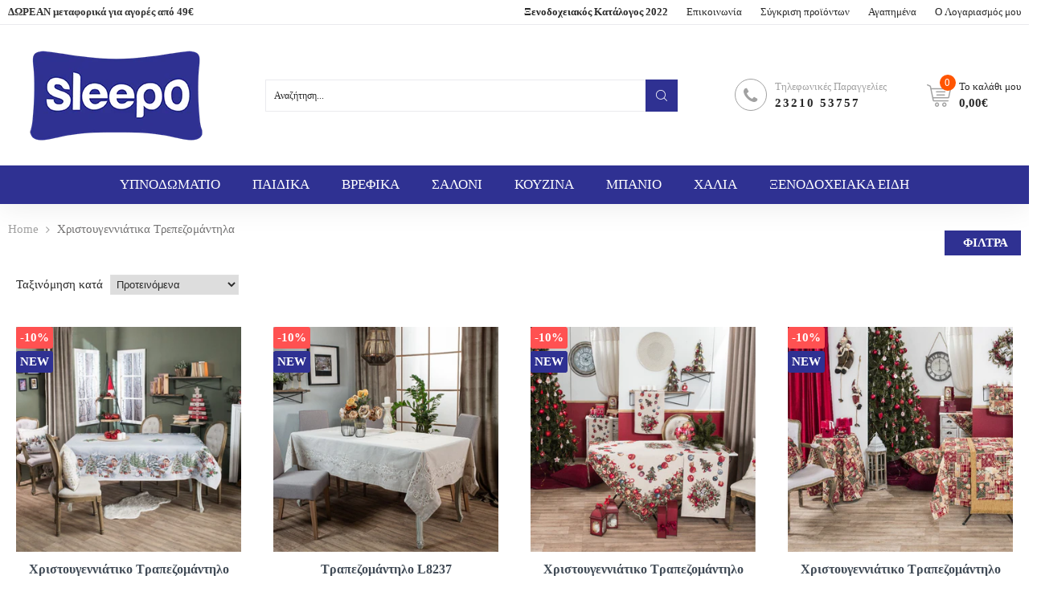

--- FILE ---
content_type: text/html; charset=utf-8
request_url: https://sleepo.gr/collections/%CF%87%CF%81%CE%B9%CF%83%CF%84%CE%BF%CF%85%CE%B3%CE%B5%CE%BD%CE%BD%CE%B9%CE%AC%CF%84%CE%B9%CE%BA%CE%B1-%CF%84%CF%81%CE%B5%CF%80%CE%B5%CE%B6%CE%BF%CE%BC%CE%AC%CE%BD%CF%84%CE%B7%CE%BB%CE%B1
body_size: 49433
content:

<!doctype html>
<html class="no-js" lang="en">
<head>
	<!-- Added by AVADA SEO Suite -->
	


	<!-- /Added by AVADA SEO Suite -->
  <title>Χριστουγεννιάτικα Τρεπεζομάντηλα</title>
  <meta charset="utf-8">
  <meta http-equiv="X-UA-Compatible" content="IE=edge,chrome=1">
  
  
  <link rel="shortcut icon" href="//sleepo.gr/cdn/shop/files/favicon_32x32.png?v=1613523068" type="image/png" />
  
  
  <!-- /snippets/social-meta-tags.liquid -->




<meta property="og:site_name" content="Sleepo">
<meta property="og:url" content="https://sleepo.gr/collections/%cf%87%cf%81%ce%b9%cf%83%cf%84%ce%bf%cf%85%ce%b3%ce%b5%ce%bd%ce%bd%ce%b9%ce%ac%cf%84%ce%b9%ce%ba%ce%b1-%cf%84%cf%81%ce%b5%cf%80%ce%b5%ce%b6%ce%bf%ce%bc%ce%ac%ce%bd%cf%84%ce%b7%ce%bb%ce%b1">
<meta property="og:title" content="Χριστουγεννιάτικα Τρεπεζομάντηλα">
<meta property="og:type" content="product.group">
<meta property="og:description" content="Το Sleepo δημιουργήθηκε για να προσφέρει προϊόντα ύπνου και ξενοδοχειακού ιματισμού υψηλής ποιότητας μέσα από μια φρέσκια και μοντέρνα άποψη στις καλύτερες τιμές της αγοράς.">





<meta name="twitter:card" content="summary_large_image">
<meta name="twitter:title" content="Χριστουγεννιάτικα Τρεπεζομάντηλα">
<meta name="twitter:description" content="Το Sleepo δημιουργήθηκε για να προσφέρει προϊόντα ύπνου και ξενοδοχειακού ιματισμού υψηλής ποιότητας μέσα από μια φρέσκια και μοντέρνα άποψη στις καλύτερες τιμές της αγοράς.">

  <link rel="preconnect" href="https://fonts.gstatic.com/" crossorigin>
  <link href="//fonts.googleapis.com/css?family=Roboto:450,550,650,750&amp;display=swap" rel="stylesheet" type="text/css" media="all" />
  <meta name="description" content="">
  <link rel="canonical" href="https://sleepo.gr/collections/%cf%87%cf%81%ce%b9%cf%83%cf%84%ce%bf%cf%85%ce%b3%ce%b5%ce%bd%ce%bd%ce%b9%ce%ac%cf%84%ce%b9%ce%ba%ce%b1-%cf%84%cf%81%ce%b5%cf%80%ce%b5%ce%b6%ce%bf%ce%bc%ce%ac%ce%bd%cf%84%ce%b7%ce%bb%ce%b1">
  
  
  <link rel="amphtml" href="https://sleepo.gr/collections/%cf%87%cf%81%ce%b9%cf%83%cf%84%ce%bf%cf%85%ce%b3%ce%b5%ce%bd%ce%bd%ce%b9%ce%ac%cf%84%ce%b9%ce%ba%ce%b1-%cf%84%cf%81%ce%b5%cf%80%ce%b5%ce%b6%ce%bf%ce%bc%ce%ac%ce%bd%cf%84%ce%b7%ce%bb%ce%b1?view=amp-collection">
  
  
  
  <meta name="viewport" content="width=device-width,initial-scale=1,shrink-to-fit=no">
  <script>window.performance && window.performance.mark && window.performance.mark('shopify.content_for_header.start');</script><meta name="google-site-verification" content="ERVJFw2cBVcws9nlwAdO55NwPw8Z976Ki1cjJs9oPgk">
<meta id="shopify-digital-wallet" name="shopify-digital-wallet" content="/30336680074/digital_wallets/dialog">
<link rel="alternate" type="application/atom+xml" title="Feed" href="/collections/%CF%87%CF%81%CE%B9%CF%83%CF%84%CE%BF%CF%85%CE%B3%CE%B5%CE%BD%CE%BD%CE%B9%CE%AC%CF%84%CE%B9%CE%BA%CE%B1-%CF%84%CF%81%CE%B5%CF%80%CE%B5%CE%B6%CE%BF%CE%BC%CE%AC%CE%BD%CF%84%CE%B7%CE%BB%CE%B1.atom" />
<link rel="next" href="/collections/%CF%87%CF%81%CE%B9%CF%83%CF%84%CE%BF%CF%85%CE%B3%CE%B5%CE%BD%CE%BD%CE%B9%CE%AC%CF%84%CE%B9%CE%BA%CE%B1-%CF%84%CF%81%CE%B5%CF%80%CE%B5%CE%B6%CE%BF%CE%BC%CE%AC%CE%BD%CF%84%CE%B7%CE%BB%CE%B1?page=2">
<link rel="alternate" type="application/json+oembed" href="https://sleepo.gr/collections/%cf%87%cf%81%ce%b9%cf%83%cf%84%ce%bf%cf%85%ce%b3%ce%b5%ce%bd%ce%bd%ce%b9%ce%ac%cf%84%ce%b9%ce%ba%ce%b1-%cf%84%cf%81%ce%b5%cf%80%ce%b5%ce%b6%ce%bf%ce%bc%ce%ac%ce%bd%cf%84%ce%b7%ce%bb%ce%b1.oembed">
<script async="async" src="/checkouts/internal/preloads.js?locale=en-GR"></script>
<script id="shopify-features" type="application/json">{"accessToken":"2c49ebb91e5ad4a8156bbe27d7bcd6d0","betas":["rich-media-storefront-analytics"],"domain":"sleepo.gr","predictiveSearch":true,"shopId":30336680074,"locale":"en"}</script>
<script>var Shopify = Shopify || {};
Shopify.shop = "oikosimo.myshopify.com";
Shopify.locale = "en";
Shopify.currency = {"active":"EUR","rate":"1.0"};
Shopify.country = "GR";
Shopify.theme = {"name":"Infinit furniture (Live)","id":114890211487,"schema_name":"Themekit template theme","schema_version":"1.0.0","theme_store_id":null,"role":"main"};
Shopify.theme.handle = "null";
Shopify.theme.style = {"id":null,"handle":null};
Shopify.cdnHost = "sleepo.gr/cdn";
Shopify.routes = Shopify.routes || {};
Shopify.routes.root = "/";</script>
<script type="module">!function(o){(o.Shopify=o.Shopify||{}).modules=!0}(window);</script>
<script>!function(o){function n(){var o=[];function n(){o.push(Array.prototype.slice.apply(arguments))}return n.q=o,n}var t=o.Shopify=o.Shopify||{};t.loadFeatures=n(),t.autoloadFeatures=n()}(window);</script>
<script id="shop-js-analytics" type="application/json">{"pageType":"collection"}</script>
<script defer="defer" async type="module" src="//sleepo.gr/cdn/shopifycloud/shop-js/modules/v2/client.init-shop-cart-sync_BN7fPSNr.en.esm.js"></script>
<script defer="defer" async type="module" src="//sleepo.gr/cdn/shopifycloud/shop-js/modules/v2/chunk.common_Cbph3Kss.esm.js"></script>
<script defer="defer" async type="module" src="//sleepo.gr/cdn/shopifycloud/shop-js/modules/v2/chunk.modal_DKumMAJ1.esm.js"></script>
<script type="module">
  await import("//sleepo.gr/cdn/shopifycloud/shop-js/modules/v2/client.init-shop-cart-sync_BN7fPSNr.en.esm.js");
await import("//sleepo.gr/cdn/shopifycloud/shop-js/modules/v2/chunk.common_Cbph3Kss.esm.js");
await import("//sleepo.gr/cdn/shopifycloud/shop-js/modules/v2/chunk.modal_DKumMAJ1.esm.js");

  window.Shopify.SignInWithShop?.initShopCartSync?.({"fedCMEnabled":true,"windoidEnabled":true});

</script>
<script>(function() {
  var isLoaded = false;
  function asyncLoad() {
    if (isLoaded) return;
    isLoaded = true;
    var urls = ["https:\/\/cookie-bar.conversionbear.com\/script?app=cookie_consent\u0026shop=oikosimo.myshopify.com"];
    for (var i = 0; i < urls.length; i++) {
      var s = document.createElement('script');
      s.type = 'text/javascript';
      s.async = true;
      s.src = urls[i];
      var x = document.getElementsByTagName('script')[0];
      x.parentNode.insertBefore(s, x);
    }
  };
  if(window.attachEvent) {
    window.attachEvent('onload', asyncLoad);
  } else {
    window.addEventListener('load', asyncLoad, false);
  }
})();</script>
<script id="__st">var __st={"a":30336680074,"offset":7200,"reqid":"b15d2742-7cfa-49a8-a999-0c0256378396-1770111396","pageurl":"sleepo.gr\/collections\/%CF%87%CF%81%CE%B9%CF%83%CF%84%CE%BF%CF%85%CE%B3%CE%B5%CE%BD%CE%BD%CE%B9%CE%AC%CF%84%CE%B9%CE%BA%CE%B1-%CF%84%CF%81%CE%B5%CF%80%CE%B5%CE%B6%CE%BF%CE%BC%CE%AC%CE%BD%CF%84%CE%B7%CE%BB%CE%B1","u":"97da4723f7b6","p":"collection","rtyp":"collection","rid":230164234399};</script>
<script>window.ShopifyPaypalV4VisibilityTracking = true;</script>
<script id="captcha-bootstrap">!function(){'use strict';const t='contact',e='account',n='new_comment',o=[[t,t],['blogs',n],['comments',n],[t,'customer']],c=[[e,'customer_login'],[e,'guest_login'],[e,'recover_customer_password'],[e,'create_customer']],r=t=>t.map((([t,e])=>`form[action*='/${t}']:not([data-nocaptcha='true']) input[name='form_type'][value='${e}']`)).join(','),a=t=>()=>t?[...document.querySelectorAll(t)].map((t=>t.form)):[];function s(){const t=[...o],e=r(t);return a(e)}const i='password',u='form_key',d=['recaptcha-v3-token','g-recaptcha-response','h-captcha-response',i],f=()=>{try{return window.sessionStorage}catch{return}},m='__shopify_v',_=t=>t.elements[u];function p(t,e,n=!1){try{const o=window.sessionStorage,c=JSON.parse(o.getItem(e)),{data:r}=function(t){const{data:e,action:n}=t;return t[m]||n?{data:e,action:n}:{data:t,action:n}}(c);for(const[e,n]of Object.entries(r))t.elements[e]&&(t.elements[e].value=n);n&&o.removeItem(e)}catch(o){console.error('form repopulation failed',{error:o})}}const l='form_type',E='cptcha';function T(t){t.dataset[E]=!0}const w=window,h=w.document,L='Shopify',v='ce_forms',y='captcha';let A=!1;((t,e)=>{const n=(g='f06e6c50-85a8-45c8-87d0-21a2b65856fe',I='https://cdn.shopify.com/shopifycloud/storefront-forms-hcaptcha/ce_storefront_forms_captcha_hcaptcha.v1.5.2.iife.js',D={infoText:'Protected by hCaptcha',privacyText:'Privacy',termsText:'Terms'},(t,e,n)=>{const o=w[L][v],c=o.bindForm;if(c)return c(t,g,e,D).then(n);var r;o.q.push([[t,g,e,D],n]),r=I,A||(h.body.append(Object.assign(h.createElement('script'),{id:'captcha-provider',async:!0,src:r})),A=!0)});var g,I,D;w[L]=w[L]||{},w[L][v]=w[L][v]||{},w[L][v].q=[],w[L][y]=w[L][y]||{},w[L][y].protect=function(t,e){n(t,void 0,e),T(t)},Object.freeze(w[L][y]),function(t,e,n,w,h,L){const[v,y,A,g]=function(t,e,n){const i=e?o:[],u=t?c:[],d=[...i,...u],f=r(d),m=r(i),_=r(d.filter((([t,e])=>n.includes(e))));return[a(f),a(m),a(_),s()]}(w,h,L),I=t=>{const e=t.target;return e instanceof HTMLFormElement?e:e&&e.form},D=t=>v().includes(t);t.addEventListener('submit',(t=>{const e=I(t);if(!e)return;const n=D(e)&&!e.dataset.hcaptchaBound&&!e.dataset.recaptchaBound,o=_(e),c=g().includes(e)&&(!o||!o.value);(n||c)&&t.preventDefault(),c&&!n&&(function(t){try{if(!f())return;!function(t){const e=f();if(!e)return;const n=_(t);if(!n)return;const o=n.value;o&&e.removeItem(o)}(t);const e=Array.from(Array(32),(()=>Math.random().toString(36)[2])).join('');!function(t,e){_(t)||t.append(Object.assign(document.createElement('input'),{type:'hidden',name:u})),t.elements[u].value=e}(t,e),function(t,e){const n=f();if(!n)return;const o=[...t.querySelectorAll(`input[type='${i}']`)].map((({name:t})=>t)),c=[...d,...o],r={};for(const[a,s]of new FormData(t).entries())c.includes(a)||(r[a]=s);n.setItem(e,JSON.stringify({[m]:1,action:t.action,data:r}))}(t,e)}catch(e){console.error('failed to persist form',e)}}(e),e.submit())}));const S=(t,e)=>{t&&!t.dataset[E]&&(n(t,e.some((e=>e===t))),T(t))};for(const o of['focusin','change'])t.addEventListener(o,(t=>{const e=I(t);D(e)&&S(e,y())}));const B=e.get('form_key'),M=e.get(l),P=B&&M;t.addEventListener('DOMContentLoaded',(()=>{const t=y();if(P)for(const e of t)e.elements[l].value===M&&p(e,B);[...new Set([...A(),...v().filter((t=>'true'===t.dataset.shopifyCaptcha))])].forEach((e=>S(e,t)))}))}(h,new URLSearchParams(w.location.search),n,t,e,['guest_login'])})(!0,!1)}();</script>
<script integrity="sha256-4kQ18oKyAcykRKYeNunJcIwy7WH5gtpwJnB7kiuLZ1E=" data-source-attribution="shopify.loadfeatures" defer="defer" src="//sleepo.gr/cdn/shopifycloud/storefront/assets/storefront/load_feature-a0a9edcb.js" crossorigin="anonymous"></script>
<script data-source-attribution="shopify.dynamic_checkout.dynamic.init">var Shopify=Shopify||{};Shopify.PaymentButton=Shopify.PaymentButton||{isStorefrontPortableWallets:!0,init:function(){window.Shopify.PaymentButton.init=function(){};var t=document.createElement("script");t.src="https://sleepo.gr/cdn/shopifycloud/portable-wallets/latest/portable-wallets.en.js",t.type="module",document.head.appendChild(t)}};
</script>
<script data-source-attribution="shopify.dynamic_checkout.buyer_consent">
  function portableWalletsHideBuyerConsent(e){var t=document.getElementById("shopify-buyer-consent"),n=document.getElementById("shopify-subscription-policy-button");t&&n&&(t.classList.add("hidden"),t.setAttribute("aria-hidden","true"),n.removeEventListener("click",e))}function portableWalletsShowBuyerConsent(e){var t=document.getElementById("shopify-buyer-consent"),n=document.getElementById("shopify-subscription-policy-button");t&&n&&(t.classList.remove("hidden"),t.removeAttribute("aria-hidden"),n.addEventListener("click",e))}window.Shopify?.PaymentButton&&(window.Shopify.PaymentButton.hideBuyerConsent=portableWalletsHideBuyerConsent,window.Shopify.PaymentButton.showBuyerConsent=portableWalletsShowBuyerConsent);
</script>
<script data-source-attribution="shopify.dynamic_checkout.cart.bootstrap">document.addEventListener("DOMContentLoaded",(function(){function t(){return document.querySelector("shopify-accelerated-checkout-cart, shopify-accelerated-checkout")}if(t())Shopify.PaymentButton.init();else{new MutationObserver((function(e,n){t()&&(Shopify.PaymentButton.init(),n.disconnect())})).observe(document.body,{childList:!0,subtree:!0})}}));
</script>
<link id="shopify-accelerated-checkout-styles" rel="stylesheet" media="screen" href="https://sleepo.gr/cdn/shopifycloud/portable-wallets/latest/accelerated-checkout-backwards-compat.css" crossorigin="anonymous">
<style id="shopify-accelerated-checkout-cart">
        #shopify-buyer-consent {
  margin-top: 1em;
  display: inline-block;
  width: 100%;
}

#shopify-buyer-consent.hidden {
  display: none;
}

#shopify-subscription-policy-button {
  background: none;
  border: none;
  padding: 0;
  text-decoration: underline;
  font-size: inherit;
  cursor: pointer;
}

#shopify-subscription-policy-button::before {
  box-shadow: none;
}

      </style>

<script>window.performance && window.performance.mark && window.performance.mark('shopify.content_for_header.end');</script>
  <style type="text/css" rel="stylesheet">
    /*CSS font icon*/
@font-face{font-family:CodazonFont;src:url(//sleepo.gr/cdn/shop/t/8/assets/CodazonFont.eot?ji9528&v=12026924346031481991604574038);src:url(//sleepo.gr/cdn/shop/t/8/assets/CodazonFont.eot?ji9528%23iefix&v=12026924346031481991604574038) format('embedded-opentype'),url(//sleepo.gr/cdn/shop/t/8/assets/CodazonFont.ttf?ji9528&v=93797287184210506691604574039) format('truetype'),url(//sleepo.gr/cdn/shop/t/8/assets/CodazonFont.woff?ji9528&v=140266579281350877601604574040) format('woff'),url(//sleepo.gr/cdn/shop/t/8/assets/CodazonFont.svg?ji9528%23CodazonFont&v=4708390813217401371604574039) format('svg');font-weight:400;font-style:normal;font-display:swap}[class*=" cdzfont-"],[class^=cdzfont-]{font-family:CodazonFont!important;speak:none;font-style:normal;font-weight:400;font-variant:normal;text-transform:none;line-height:1;-webkit-font-smoothing:antialiased;-moz-osx-font-smoothing:grayscale}@font-face{font-family:FontAwesome;src:url(//sleepo.gr/cdn/shop/t/8/assets/fontawesome-webfont.eot?v=4.7.0&v=5846);src:url(//sleepo.gr/cdn/shop/t/8/assets/fontawesome-webfont.eot?%23iefix&v=4.7.0&v=5846) format('embedded-opentype'),url(//sleepo.gr/cdn/shop/t/8/assets/fontawesome-webfont.woff2?v=4.7.0&v=32207045845775034261604574044) format('woff2'),url(//sleepo.gr/cdn/shop/t/8/assets/fontawesome-webfont.woff?v=4.7.0&v=158931929418379554281604574044) format('woff'),url(//sleepo.gr/cdn/shop/t/8/assets/fontawesome-webfont.ttf?v=4.7.0&v=57926983875037866361604574043) format('truetype'),url(//sleepo.gr/cdn/shop/t/8/assets/fontawesome-webfont.svg?v=4.7.0%23fontawesomeregular&v=97865491090583646451604574042) format('svg');font-weight:400;font-style:normal;font-display:swap}.fa{display:inline-block;font:normal normal normal 14px/1 FontAwesome;font-size:inherit;text-rendering:auto;-webkit-font-smoothing:antialiased;-moz-osx-font-smoothing:grayscale}.fa-lg{font-size:1.33333333em;line-height:.75em;vertical-align:-15%}.fa-lg{font-size:1.33333333em;line-height:.75em;vertical-align:-15%}.fa-2x{font-size:2em}.fa-3x{font-size:3em}.fa-4x{font-size:4em}.fa-5x{font-size:5em}.fa-facebook-official:before{content:"\f230"}.fa-pinterest-p:before{content:"\f231"}.fa-whatsapp:before{content:"\f232"}.fa-server:before{content:"\f233"}.fa-user-plus:before{content:"\f234"}.fa-user-times:before{content:"\f235"}.fa-twitter:before{content:"\f099"}.fa-facebook-f:before,.fa-facebook:before{content:"\f09a"}.fa-pinterest:before{content:"\f0d2"}.fa-pinterest-square:before{content:"\f0d3"}.fa-google-plus-square:before{content:"\f0d4"}.fa-google-plus:before{content:"\f0d5"}.fa-instagram:before{content:"\f16d"}.fa-flickr:before{content:"\f16e"}.fa-snapchat:before{content:"\f2ab"}.fa-television:before,.fa-tv:before{content:"\f26c"}.fa-gamepad:before{content:"\f11b"}.fa-laptop:before{content:"\f109"}.fa-mobile-phone:before,.fa-mobile:before{content:"\f10b"}.fa-square-o:before{content:"\f096"}.fa-check-square-o:before{content:"\f046"}.fa-home:before{content:"\f015"}.fa-search:before{content:"\f002"}.fa-user-o:before{content:"\f2c0"}.fa-map-marker:before{content:"\f041"}.fa-heart-o:before{content:"\f08a"}.fa-random:before{content:"\f074"}.fa-bars:before,.fa-navicon:before,.fa-reorder:before{content:"\f0c9"}.fa-circle-o:before{content:"\f10c"}.fa-cc-visa:before{content:"\f1f0"}.fa-money:before{content:"\f0d6"}.fa-calculator:before{content:"\f1ec"}.fa-check:before{content:"\f00c"}.fa-truck:before{content:"\f0d1"}.fa-music:before{content:"\f001"}.fa-stethoscope:before{content:"\f0f1"}.fa-book:before{content:"\f02d"}.fa-desktop:before{content:"\f108"}.fa-wrench:before{content:"\f0ad"}.fa-newspaper-o:before{content:"\f1ea"}.fa-wifi:before{content:"\f1eb"}.fa-map-pin:before{content:"\f276"}.fa-bell-o:before{content:"\f0a2"}.fa-lock:before{content:"\f023"}.fa-phone:before{content:"\f095"}.fa-leaf:before{content:"\f06c"}.fa-umbrella:before{content:"\f0e9"}.fa-tint:before{content:"\f043"}.fa-user-circle-o:before{content:"\f2be"}.fa-globe:before{content:"\f0ac"}.fa-life-bouy:before,.fa-life-buoy:before, .fa-life-ring:before,.fa-life-saver:before,.fa-support:before{content:"\f1cd"}.fa-anchor:before{content:"\f13d"}.fa-drivers-license:before,.fa-id-card:before{content:"\f2c2"}.fa-download:before{content:"\f019"}.fa-gift:before{content:"\f06b"}.fa-plane:before{content:"\f072";}.fa-tags:before{content:"\f02c";}.fa-window-close:before{content:"\f2d3";}
/*CSS Owl*/
.owl-carousel,.owl-carousel .owl-item{-webkit-tap-highlight-color:transparent;position:relative}.owl-carousel{display:none;width:100%;z-index:1}.owl-carousel .owl-stage{position:relative;-ms-touch-action:pan-Y;touch-action:manipulation;-moz-backface-visibility:hidden}.owl-carousel .owl-stage:after{content:".";display:block;clear:both;visibility:hidden;line-height:0;height:0}.owl-carousel .owl-stage-outer{position:relative;overflow:hidden;-webkit-transform:translate3d(0,0,0)}.owl-carousel .owl-item,.owl-carousel .owl-wrapper{-webkit-backface-visibility:hidden;-moz-backface-visibility:hidden;-ms-backface-visibility:hidden;-webkit-transform:translate3d(0,0,0);-moz-transform:translate3d(0,0,0);-ms-transform:translate3d(0,0,0)}.owl-carousel .owl-item{min-height:1px;float:left;-webkit-backface-visibility:hidden;-webkit-touch-callout:none}.owl-carousel .owl-item img{display:block;width:100%}.owl-carousel .owl-dots.disabled,.owl-carousel .owl-nav.disabled{display:none}.no-js .owl-carousel,.owl-carousel.owl-loaded{display:block}.owl-carousel .owl-dot,.owl-carousel .owl-nav .owl-next,.owl-carousel .owl-nav .owl-prev{cursor:pointer;-webkit-user-select:none;-khtml-user-select:none;-moz-user-select:none;-ms-user-select:none;user-select:none}.owl-carousel .owl-nav button.owl-next,.owl-carousel .owl-nav button.owl-prev,.owl-carousel button.owl-dot{background:0 0;color:inherit;border:none;padding:0!important;font:inherit}.owl-carousel.owl-loading{opacity:0;display:block}.owl-carousel.owl-hidden{opacity:0}.owl-carousel.owl-refresh .owl-item{visibility:hidden}.owl-carousel.owl-drag .owl-item{-ms-touch-action:pan-y;touch-action:pan-y;-webkit-user-select:none;-moz-user-select:none;-ms-user-select:none;user-select:none}.owl-carousel.owl-grab{cursor:move;cursor:grab}.owl-carousel.owl-rtl{direction:rtl}.owl-carousel.owl-rtl .owl-item{float:right}.owl-carousel .animated{animation-duration:1s;animation-fill-mode:both}.owl-carousel .owl-animated-in{z-index:0}.owl-carousel .owl-animated-out{z-index:1}.owl-carousel .fadeOut{animation-name:fadeOut}@keyframes fadeOut{0%{opacity:1}100%{opacity:0}}.owl-height{transition:height .5s ease-in-out}.owl-carousel .owl-item .owl-lazy{opacity:0;transition:opacity .4s ease}.owl-carousel .owl-item .owl-lazy:not([src]),.owl-carousel .owl-item .owl-lazy[src^=""]{max-height:0}.owl-carousel .owl-item img.owl-lazy{transform-style:preserve-3d}.owl-carousel .owl-video-wrapper{position:relative;height:100%;background:#000}.owl-carousel .owl-video-play-icon{position:absolute;height:80px;width:80px;left:50%;top:50%;margin-left:-40px;margin-top:-40px;background:url(owl.video.play.png) no-repeat;cursor:pointer;z-index:1;-webkit-backface-visibility:hidden;transition:transform .1s ease}.owl-carousel .owl-video-play-icon:hover{-ms-transform:scale(1.3,1.3);transform:scale(1.3,1.3)}.owl-carousel .owl-video-playing .owl-video-play-icon,.owl-carousel .owl-video-playing .owl-video-tn{display:none}.owl-carousel .owl-video-tn{opacity:0;height:100%;background-position:center center;background-repeat:no-repeat;background-size:contain;transition:opacity .4s ease}.owl-carousel .owl-video-frame{position:relative;z-index:1;height:100%;width:100%}
/*CSS Bootstrap*/
.container,.container-fluid{width:100%;margin-right:auto;margin-left:auto}.row{display:-ms-flexbox;display:flex;-ms-flex-wrap:wrap;flex-wrap:wrap;}.col,.col-1,.col-10,.col-11,.col-12,.col-2,.col-3,.col-4,.col-5,.col-6,.col-7,.col-8,.col-9,.col-auto,.col-lg,.col-lg-1,.col-lg-10,.col-lg-11,.col-lg-12,.col-lg-2,.col-lg-3,.col-lg-4,.col-lg-5,.col-lg-6,.col-lg-7,.col-lg-8,.col-lg-9,.col-lg-auto,.col-md,.col-md-1,.col-md-10,.col-md-11,.col-md-12,.col-md-2,.col-md-3,.col-md-4,.col-md-5,.col-md-6,.col-md-7,.col-md-8,.col-md-9,.col-md-auto,.col-sm,.col-sm-1,.col-sm-10,.col-sm-11,.col-sm-12,.col-sm-2,.col-sm-3,.col-sm-4,.col-sm-5,.col-sm-6,.col-sm-7,.col-sm-8,.col-sm-9,.col-sm-auto,.col-xl,.col-xl-1,.col-xl-10,.col-xl-11,.col-xl-12,.col-xl-2,.col-xl-3,.col-xl-4,.col-xl-5,.col-xl-6,.col-xl-7,.col-xl-8,.col-xl-9,.col-xl-auto{position:relative;width:100%;min-height:1px;}.col{-ms-flex-preferred-size:0;flex-basis:0;-ms-flex-positive:1;flex-grow:1;max-width:100%}.col-auto{-ms-flex:0 0 auto;flex:0 0 auto;width:auto;max-width:none}.col-1{-ms-flex:0 0 8.333333%;flex:0 0 8.333333%;max-width:8.333333%}.col-2{-ms-flex:0 0 16.666667%;flex:0 0 16.666667%;max-width:16.666667%}.col-3{-ms-flex:0 0 25%;flex:0 0 25%;max-width:25%}.col-4{-ms-flex:0 0 33.333333%;flex:0 0 33.333333%;max-width:33.333333%}.col-5{-ms-flex:0 0 41.666667%;flex:0 0 41.666667%;max-width:41.666667%}.col-6{-ms-flex:0 0 50%;flex:0 0 50%;max-width:50%}.col-7{-ms-flex:0 0 58.333333%;flex:0 0 58.333333%;max-width:58.333333%}.col-8{-ms-flex:0 0 66.666667%;flex:0 0 66.666667%;max-width:66.666667%}.col-9{-ms-flex:0 0 75%;flex:0 0 75%;max-width:75%}.col-10{-ms-flex:0 0 83.333333%;flex:0 0 83.333333%;max-width:83.333333%}.col-11{-ms-flex:0 0 91.666667%;flex:0 0 91.666667%;max-width:91.666667%}.col-12{-ms-flex:0 0 100%;flex:0 0 100%;max-width:100%}.order-first{-ms-flex-order:-1;order:-1}.order-last{-ms-flex-order:13;order:13}.order-0{-ms-flex-order:0;order:0}.order-1{-ms-flex-order:1;order:1}.order-2{-ms-flex-order:2;order:2}.order-3{-ms-flex-order:3;order:3}.order-4{-ms-flex-order:4;order:4}.order-5{-ms-flex-order:5;order:5}.order-6{-ms-flex-order:6;order:6}.order-7{-ms-flex-order:7;order:7}.order-8{-ms-flex-order:8;order:8}.order-9{-ms-flex-order:9;order:9}.order-10{-ms-flex-order:10;order:10}.order-11{-ms-flex-order:11;order:11}.order-12{-ms-flex-order:12;order:12}.offset-1{margin-left:8.333333%}.offset-2{margin-left:16.666667%}.offset-3{margin-left:25%}.offset-4{margin-left:33.333333%}.offset-5{margin-left:41.666667%}.offset-6{margin-left:50%}.offset-7{margin-left:58.333333%}.offset-8{margin-left:66.666667%}.offset-9{margin-left:75%}.offset-10{margin-left:83.333333%}.offset-11{margin-left:91.666667%}@media (min-width:576px){.col-sm{-ms-flex-preferred-size:0;flex-basis:0;-ms-flex-positive:1;flex-grow:1;max-width:100%}.col-sm-auto{-ms-flex:0 0 auto;flex:0 0 auto;width:auto;max-width:none}.col-sm-1{-ms-flex:0 0 8.333333%;flex:0 0 8.333333%;max-width:8.333333%}.col-sm-2{-ms-flex:0 0 16.666667%;flex:0 0 16.666667%;max-width:16.666667%}.col-sm-3{-ms-flex:0 0 25%;flex:0 0 25%;max-width:25%}.col-sm-4{-ms-flex:0 0 33.333333%;flex:0 0 33.333333%;max-width:33.333333%}.col-sm-5{-ms-flex:0 0 41.666667%;flex:0 0 41.666667%;max-width:41.666667%}.col-sm-6{-ms-flex:0 0 50%;flex:0 0 50%;max-width:50%}.col-sm-7{-ms-flex:0 0 58.333333%;flex:0 0 58.333333%;max-width:58.333333%}.col-sm-8{-ms-flex:0 0 66.666667%;flex:0 0 66.666667%;max-width:66.666667%}.col-sm-9{-ms-flex:0 0 75%;flex:0 0 75%;max-width:75%}.col-sm-10{-ms-flex:0 0 83.333333%;flex:0 0 83.333333%;max-width:83.333333%}.col-sm-11{-ms-flex:0 0 91.666667%;flex:0 0 91.666667%;max-width:91.666667%}.col-sm-12{-ms-flex:0 0 100%;flex:0 0 100%;max-width:100%}.order-sm-first{-ms-flex-order:-1;order:-1}.order-sm-last{-ms-flex-order:13;order:13}.order-sm-0{-ms-flex-order:0;order:0}.order-sm-1{-ms-flex-order:1;order:1}.order-sm-2{-ms-flex-order:2;order:2}.order-sm-3{-ms-flex-order:3;order:3}.order-sm-4{-ms-flex-order:4;order:4}.order-sm-5{-ms-flex-order:5;order:5}.order-sm-6{-ms-flex-order:6;order:6}.order-sm-7{-ms-flex-order:7;order:7}.order-sm-8{-ms-flex-order:8;order:8}.order-sm-9{-ms-flex-order:9;order:9}.order-sm-10{-ms-flex-order:10;order:10}.order-sm-11{-ms-flex-order:11;order:11}.order-sm-12{-ms-flex-order:12;order:12}.offset-sm-0{margin-left:0}.offset-sm-1{margin-left:8.333333%}.offset-sm-2{margin-left:16.666667%}.offset-sm-3{margin-left:25%}.offset-sm-4{margin-left:33.333333%}.offset-sm-5{margin-left:41.666667%}.offset-sm-6{margin-left:50%}.offset-sm-7{margin-left:58.333333%}.offset-sm-8{margin-left:66.666667%}.offset-sm-9{margin-left:75%}.offset-sm-10{margin-left:83.333333%}.offset-sm-11{margin-left:91.666667%}}@media (min-width:768px){.col-md{-ms-flex-preferred-size:0;flex-basis:0;-ms-flex-positive:1;flex-grow:1;max-width:100%}.col-md-auto{-ms-flex:0 0 auto;flex:0 0 auto;width:auto;max-width:none}.col-md-1{-ms-flex:0 0 8.333333%;flex:0 0 8.333333%;max-width:8.333333%}.col-md-2{-ms-flex:0 0 16.666667%;flex:0 0 16.666667%;max-width:16.666667%}.col-md-3{-ms-flex:0 0 25%;flex:0 0 25%;max-width:25%}.col-md-4{-ms-flex:0 0 33.333333%;flex:0 0 33.333333%;max-width:33.333333%}.col-md-5{-ms-flex:0 0 41.666667%;flex:0 0 41.666667%;max-width:41.666667%}.col-md-6{-ms-flex:0 0 50%;flex:0 0 50%;max-width:50%}.col-md-7{-ms-flex:0 0 58.333333%;flex:0 0 58.333333%;max-width:58.333333%}.col-md-8{-ms-flex:0 0 66.666667%;flex:0 0 66.666667%;max-width:66.666667%}.col-md-9{-ms-flex:0 0 75%;flex:0 0 75%;max-width:75%}.col-md-10{-ms-flex:0 0 83.333333%;flex:0 0 83.333333%;max-width:83.333333%}.col-md-11{-ms-flex:0 0 91.666667%;flex:0 0 91.666667%;max-width:91.666667%}.col-md-12{-ms-flex:0 0 100%;flex:0 0 100%;max-width:100%}.order-md-first{-ms-flex-order:-1;order:-1}.order-md-last{-ms-flex-order:13;order:13}.order-md-0{-ms-flex-order:0;order:0}.order-md-1{-ms-flex-order:1;order:1}.order-md-2{-ms-flex-order:2;order:2}.order-md-3{-ms-flex-order:3;order:3}.order-md-4{-ms-flex-order:4;order:4}.order-md-5{-ms-flex-order:5;order:5}.order-md-6{-ms-flex-order:6;order:6}.order-md-7{-ms-flex-order:7;order:7}.order-md-8{-ms-flex-order:8;order:8}.order-md-9{-ms-flex-order:9;order:9}.order-md-10{-ms-flex-order:10;order:10}.order-md-11{-ms-flex-order:11;order:11}.order-md-12{-ms-flex-order:12;order:12}.offset-md-0{margin-left:0}.offset-md-1{margin-left:8.333333%}.offset-md-2{margin-left:16.666667%}.offset-md-3{margin-left:25%}.offset-md-4{margin-left:33.333333%}.offset-md-5{margin-left:41.666667%}.offset-md-6{margin-left:50%}.offset-md-7{margin-left:58.333333%}.offset-md-8{margin-left:66.666667%}.offset-md-9{margin-left:75%}.offset-md-10{margin-left:83.333333%}.offset-md-11{margin-left:91.666667%}}@media (min-width:992px){.col-lg{-ms-flex-preferred-size:0;flex-basis:0;-ms-flex-positive:1;flex-grow:1;max-width:100%}.col-lg-auto{-ms-flex:0 0 auto;flex:0 0 auto;width:auto;max-width:none}.col-lg-1{-ms-flex:0 0 8.333333%;flex:0 0 8.333333%;max-width:8.333333%}.col-lg-2{-ms-flex:0 0 16.666667%;flex:0 0 16.666667%;max-width:16.666667%}.col-lg-3{-ms-flex:0 0 25%;flex:0 0 25%;max-width:25%}.col-lg-4{-ms-flex:0 0 33.333333%;flex:0 0 33.333333%;max-width:33.333333%}.col-lg-5{-ms-flex:0 0 41.666667%;flex:0 0 41.666667%;max-width:41.666667%}.col-lg-6{-ms-flex:0 0 50%;flex:0 0 50%;max-width:50%}.col-lg-7{-ms-flex:0 0 58.333333%;flex:0 0 58.333333%;max-width:58.333333%}.col-lg-8{-ms-flex:0 0 66.666667%;flex:0 0 66.666667%;max-width:66.666667%}.col-lg-9{-ms-flex:0 0 75%;flex:0 0 75%;max-width:75%}.col-lg-10{-ms-flex:0 0 83.333333%;flex:0 0 83.333333%;max-width:83.333333%}.col-lg-11{-ms-flex:0 0 91.666667%;flex:0 0 91.666667%;max-width:91.666667%}.col-lg-12{-ms-flex:0 0 100%;flex:0 0 100%;max-width:100%}.order-lg-first{-ms-flex-order:-1;order:-1}.order-lg-last{-ms-flex-order:13;order:13}.order-lg-0{-ms-flex-order:0;order:0}.order-lg-1{-ms-flex-order:1;order:1}.order-lg-2{-ms-flex-order:2;order:2}.order-lg-3{-ms-flex-order:3;order:3}.order-lg-4{-ms-flex-order:4;order:4}.order-lg-5{-ms-flex-order:5;order:5}.order-lg-6{-ms-flex-order:6;order:6}.order-lg-7{-ms-flex-order:7;order:7}.order-lg-8{-ms-flex-order:8;order:8}.order-lg-9{-ms-flex-order:9;order:9}.order-lg-10{-ms-flex-order:10;order:10}.order-lg-11{-ms-flex-order:11;order:11}.order-lg-12{-ms-flex-order:12;order:12}.offset-lg-0{margin-left:0}.offset-lg-1{margin-left:8.333333%}.offset-lg-2{margin-left:16.666667%}.offset-lg-3{margin-left:25%}.offset-lg-4{margin-left:33.333333%}.offset-lg-5{margin-left:41.666667%}.offset-lg-6{margin-left:50%}.offset-lg-7{margin-left:58.333333%}.offset-lg-8{margin-left:66.666667%}.offset-lg-9{margin-left:75%}.offset-lg-10{margin-left:83.333333%}.offset-lg-11{margin-left:91.666667%}}@media (min-width:1200px){.col-xl{-ms-flex-preferred-size:0;flex-basis:0;-ms-flex-positive:1;flex-grow:1;max-width:100%}.col-xl-auto{-ms-flex:0 0 auto;flex:0 0 auto;width:auto;max-width:none}.col-xl-1{-ms-flex:0 0 8.333333%;flex:0 0 8.333333%;max-width:8.333333%}.col-xl-2{-ms-flex:0 0 16.666667%;flex:0 0 16.666667%;max-width:16.666667%}.col-xl-3{-ms-flex:0 0 25%;flex:0 0 25%;max-width:25%}.col-xl-4{-ms-flex:0 0 33.333333%;flex:0 0 33.333333%;max-width:33.333333%}.col-xl-5{-ms-flex:0 0 41.666667%;flex:0 0 41.666667%;max-width:41.666667%}.col-xl-6{-ms-flex:0 0 50%;flex:0 0 50%;max-width:50%}.col-xl-7{-ms-flex:0 0 58.333333%;flex:0 0 58.333333%;max-width:58.333333%}.col-xl-8{-ms-flex:0 0 66.666667%;flex:0 0 66.666667%;max-width:66.666667%}.col-xl-9{-ms-flex:0 0 75%;flex:0 0 75%;max-width:75%}.col-xl-10{-ms-flex:0 0 83.333333%;flex:0 0 83.333333%;max-width:83.333333%}.col-xl-11{-ms-flex:0 0 91.666667%;flex:0 0 91.666667%;max-width:91.666667%}.col-xl-12{-ms-flex:0 0 100%;flex:0 0 100%;max-width:100%}.order-xl-first{-ms-flex-order:-1;order:-1}.order-xl-last{-ms-flex-order:13;order:13}.order-xl-0{-ms-flex-order:0;order:0}.order-xl-1{-ms-flex-order:1;order:1}.order-xl-2{-ms-flex-order:2;order:2}.order-xl-3{-ms-flex-order:3;order:3}.order-xl-4{-ms-flex-order:4;order:4}.order-xl-5{-ms-flex-order:5;order:5}.order-xl-6{-ms-flex-order:6;order:6}.order-xl-7{-ms-flex-order:7;order:7}.order-xl-8{-ms-flex-order:8;order:8}.order-xl-9{-ms-flex-order:9;order:9}.order-xl-10{-ms-flex-order:10;order:10}.order-xl-11{-ms-flex-order:11;order:11}.order-xl-12{-ms-flex-order:12;order:12}.offset-xl-0{margin-left:0}.offset-xl-1{margin-left:8.333333%}.offset-xl-2{margin-left:16.666667%}.offset-xl-3{margin-left:25%}.offset-xl-4{margin-left:33.333333%}.offset-xl-5{margin-left:41.666667%}.offset-xl-6{margin-left:50%}.offset-xl-7{margin-left:58.333333%}.offset-xl-8{margin-left:66.666667%}.offset-xl-9{margin-left:75%}.offset-xl-10{margin-left:83.333333%}.offset-xl-11{margin-left:91.666667%}}.ml-auto,.mx-auto{margin-left:auto!important}.clearfix::after{display:block;clear:both;content:""}.d-none{display:none!important}.d-inline{display:inline!important}.d-inline-block{display:inline-block!important}.d-block{display:block!important}.d-flex{display:-ms-flexbox!important;display:flex!important}@media (min-width:768px){.d-md-none{display:none!important}.d-md-inline{display:inline!important}.d-md-inline-block{display:inline-block!important}.d-md-block{display:block!important}.d-md-flex{display:-ms-flexbox!important;display:flex!important}}.justify-content-start{-ms-flex-pack:start!important;justify-content:flex-start!important}.justify-content-end{-ms-flex-pack:end!important;justify-content:flex-end!important}.justify-content-center{-ms-flex-pack:center!important;justify-content:center!important}.justify-content-between{-ms-flex-pack:justify!important;justify-content:space-between!important}.justify-content-around{-ms-flex-pack:distribute!important;justify-content:space-around!important}.align-items-start{-ms-flex-align:start!important;align-items:flex-start!important}.align-items-end{-ms-flex-align:end!important;align-items:flex-end!important}.align-items-center{-ms-flex-align:center!important;align-items:center!important}.align-items-baseline{-ms-flex-align:baseline!important;align-items:baseline!important}.align-items-stretch{-ms-flex-align:stretch!important;align-items:stretch!important}.align-content-start{-ms-flex-line-pack:start!important;align-content:flex-start!important}.align-content-end{-ms-flex-line-pack:end!important;align-content:flex-end!important}.align-content-center{-ms-flex-line-pack:center!important;align-content:center!important}.align-content-between{-ms-flex-line-pack:justify!important;align-content:space-between!important}.align-content-around{-ms-flex-line-pack:distribute!important;align-content:space-around!important}.align-content-stretch{-ms-flex-line-pack:stretch!important;align-content:stretch!important}.align-self-auto{-ms-flex-item-align:auto!important;align-self:auto!important}.align-self-start{-ms-flex-item-align:start!important;align-self:flex-start!important}.align-self-end{-ms-flex-item-align:end!important;align-self:flex-end!important}.align-self-center{-ms-flex-item-align:center!important;align-self:center!important}.btn{display:inline-block;font-weight:400;text-align:center;white-space:nowrap;vertical-align:middle;-webkit-user-select:none;-moz-user-select:none;-ms-user-select:none;user-select:none;border:1px solid transparent;padding:.375rem .75rem;font-size:1rem;line-height:1.5;border-radius:.25rem;transition:color .15s ease-in-out,background-color .15s ease-in-out,border-color .15s ease-in-out,box-shadow .15s ease-in-out}@media screen and (prefers-reduced-motion:reduce){.btn{transition:none}}.btn:focus,.btn:hover{text-decoration:none}.btn.focus,.btn:focus{outline:0;}.btn.disabled,.btn:disabled{opacity:.65}.btn:not(:disabled):not(.disabled){cursor:pointer}a.btn.disabled,fieldset:disabled a.btn{pointer-events:none}.input-group{position:relative;display:-ms-flexbox;display:flex;-ms-flex-wrap:wrap;flex-wrap:wrap;-ms-flex-align:stretch;align-items:stretch;width:100%}.text-left{text-align:left!important}.text-right{text-align:right!important}.text-center{text-align:center!important}.pagination{display:-ms-flexbox;display:flex;padding-left:0;list-style:none;border-radius:.25rem}.tooltip{position:absolute;z-index:1070;display:block;margin:0;font-family:-apple-system,BlinkMacSystemFont,"Segoe UI",Roboto,"Helvetica Neue",Arial,sans-serif,"Apple Color Emoji","Segoe UI Emoji","Segoe UI Symbol","Noto Color Emoji";font-style:normal;font-weight:400;line-height:1.5;text-align:left;text-align:start;text-decoration:none;text-shadow:none;text-transform:none;letter-spacing:normal;word-break:normal;word-spacing:normal;white-space:normal;line-break:auto;font-size:.875rem;word-wrap:break-word;opacity:0}.tooltip.show{opacity:.9}.tooltip-inner{max-width:200px;text-align:center;border-radius:.25rem}.tooltip .arrow{position:absolute;display:block;width:.8rem;height:.4rem}.bs-tooltip-auto[x-placement^=top],.bs-tooltip-top{padding:.4rem 0}.bs-tooltip-auto[x-placement^=top] .arrow,.bs-tooltip-top .arrow{bottom:0}.bs-tooltip-auto[x-placement^=right] .arrow,.bs-tooltip-right .arrow{left:0;width:.4rem;height:.8rem}.bs-tooltip-auto[x-placement^=right],.bs-tooltip-right{padding:0 .4rem}.bs-tooltip-auto[x-placement^=bottom] .arrow,.bs-tooltip-bottom .arrow{top:0}.bs-tooltip-auto[x-placement^=bottom],.bs-tooltip-bottom{padding:.4rem 0}.bs-tooltip-auto[x-placement^=left] .arrow,.bs-tooltip-left .arrow{right:0;width:.4rem;height:.8rem}dl,ol,ul{margin-top: 0;margin-bottom: 1rem;}table{border-collapse: collapse;width: 100%;margin-bottom: 1rem;background-color: transparent;}th{text-align: inherit;}.table td,.table th{padding: .75rem;vertical-align: top;}float-left{float:left!important}.float-right{float:right!important}.float-none{float:none!important}.mx-5{margin-right:3rem!important;margin-right:3rem!important}a:not([href]):not([tabindex]){color: inherit; text-decoration: none;}a{text-decoration: none;}p{margin-top:0;margin-bottom: 1rem;}.modal-open{overflow:hidden}.modal-open .modal{overflow-x:hidden;overflow-y:auto}.modal{position:fixed;top:0;right:0;bottom:0;left:0;z-index:1050;display:none;overflow:hidden;outline:0}.modal-dialog{position:relative;width:auto;margin:.5rem;pointer-events:none}.modal.fade .modal-dialog{transition:-webkit-transform .3s ease-out;transition:transform .3s ease-out;transition:transform .3s ease-out,-webkit-transform .3s ease-out;-webkit-transform:translate(0,-25%);transform:translate(0,-25%)}@media screen and (prefers-reduced-motion:reduce){.modal.fade .modal-dialog{transition:none}}.modal.show .modal-dialog{-webkit-transform:translate(0,0);transform:translate(0,0)}.modal-dialog-centered{display:-ms-flexbox;display:flex;-ms-flex-align:center;align-items:center;min-height:calc(100% - (.5rem * 2))}.modal-dialog-centered::before{display:block;height:calc(100vh - (.5rem * 2));content:""}.modal-content{position:relative;display:-ms-flexbox;display:flex;-ms-flex-direction:column;flex-direction:column;width:100%;pointer-events:auto;background-color:#fff;background-clip:padding-box;border:1px solid rgba(0,0,0,.2);border-radius:.3rem;outline:0}.modal-backdrop{position:fixed;top:0;right:0;bottom:0;left:0;z-index:1040;background-color:#000}.modal-backdrop.fade{opacity:0}.modal-backdrop.show{opacity:.5}.modal-header{display:-ms-flexbox;display:flex;-ms-flex-align:start;align-items:flex-start;-ms-flex-pack:justify;justify-content:space-between;padding:1rem;border-bottom:1px solid #e9ecef;border-top-left-radius:.3rem;border-top-right-radius:.3rem}.modal-header .close{padding:1rem;margin:-1rem -1rem -1rem auto}.modal-title{margin-bottom:0;line-height:1.5}.modal-body{position:relative;-ms-flex:1 1 auto;flex:1 1 auto;padding:1rem}.modal-footer{display:-ms-flexbox;display:flex;-ms-flex-align:center;align-items:center;-ms-flex-pack:end;justify-content:flex-end;padding:1rem;border-top:1px solid #e9ecef}.modal-footer>:not(:first-child){margin-left:.25rem}.modal-footer>:not(:last-child){margin-right:.25rem}.modal-scrollbar-measure{position:absolute;top:-9999px;width:50px;height:50px;overflow:scroll}@media (min-width:576px){.modal-dialog{max-width:500px;margin:1.75rem auto}.modal-dialog-centered{min-height:calc(100% - (1.75rem * 2))}.modal-dialog-centered::before{height:calc(100vh - (1.75rem * 2))}.modal-sm{max-width:300px}}@media (min-width:992px){.modal-lg{max-width:800px}}.close:not(:disabled):not(.disabled){cursor: pointer;}.close{font-size: 1.5rem;}@media screen and (prefers-reduced-motion:reduce){.fade{transition:none}}.fade:not(.show){opacity:0}.collapse:not(.show){display:none}.collapsing{position:relative;height:0;overflow:hidden;transition:height .35s ease}@media screen and (prefers-reduced-motion:reduce){.collapsing{transition:none}}.mt-0,.my-0{margin-top:0!important}.mr-0,.mx-0{margin-right:0!important}.mb-0,.my-0{margin-bottom:0!important}.ml-0,.mx-0{margin-left:0!important}.m-1{margin:.25rem!important}.mt-1,.my-1{margin-top:.25rem!important}.mr-1,.mx-1{margin-right:.25rem!important}.mb-1,.my-1{margin-bottom:.25rem!important}.ml-1,.mx-1{margin-left:.25rem!important}.m-2{margin:.5rem!important}.mt-2,.my-2{margin-top:.5rem!important}.mr-2,.mx-2{margin-right:.5rem!important}.mb-2,.my-2{margin-bottom:.5rem!important}.ml-2,.mx-2{margin-left:.5rem!important}.m-3{margin:1rem!important}.mt-3,.my-3{margin-top:1rem!important}.mr-3,.mx-3{margin-right:1rem!important}.mb-3,.my-3{margin-bottom:1rem!important}.ml-3,.mx-3{margin-left:1rem!important}.m-4{margin:1.5rem!important}.mt-4,.my-4{margin-top:1.5rem!important}.mr-4,.mx-4{margin-right:1.5rem!important}.mb-4,.my-4{margin-bottom:1.5rem!important}.ml-4,.mx-4{margin-left:1.5rem!important}.m-5{margin:3rem!important}.mt-5,.my-5{margin-top:3rem!important}.mr-5,.mx-5{margin-right:3rem!important}.mb-5,.my-5{margin-bottom:3rem!important}.ml-5,.mx-5{margin-left:3rem!important}.p-0{padding:0!important}.pt-0,.py-0{padding-top:0!important}.pr-0,.px-0{padding-right:0!important}.pb-0,.py-0{padding-bottom:0!important}.pl-0,.px-0{padding-left:0!important}.p-1{padding:.25rem!important}.pt-1,.py-1{padding-top:.25rem!important}.pr-1,.px-1{padding-right:.25rem!important}.pb-1,.py-1{padding-bottom:.25rem!important}.pl-1,.px-1{padding-left:.25rem!important}.p-2{padding:.5rem!important}.pt-2,.py-2{padding-top:.5rem!important}.pr-2,.px-2{padding-right:.5rem!important}.pb-2,.py-2{padding-bottom:.5rem!important}.pl-2,.px-2{padding-left:.5rem!important}.p-3{padding:1rem!important}.pt-3,.py-3{padding-top:1rem!important}.pr-3,.px-3{padding-right:1rem!important}.pb-3,.py-3{padding-bottom:1rem!important}.pl-3,.px-3{padding-left:1rem!important}.p-4{padding:1.5rem!important}.pt-4,.py-4{padding-top:1.5rem!important}.pr-4,.px-4{padding-right:1.5rem!important}.pb-4,.py-4{padding-bottom:1.5rem!important}.pl-4,.px-4{padding-left:1.5rem!important}.p-5{padding:3rem!important}.pt-5,.py-5{padding-top:3rem!important}.pr-5,.px-5{padding-right:3rem!important}.pb-5,.py-5{padding-bottom:3rem!important}.pl-5,.px-5{padding-left:3rem!important}.m-auto{margin:auto!important}.mt-auto,.my-auto{margin-top:auto!important}.mr-auto,.mx-auto{margin-right:auto!important}.mb-auto,.my-auto{margin-bottom:auto!important}.ml-auto,.mx-auto{margin-left:auto!important}.text-uppercase{text-transform: uppercase!important;}
/*CSS base theme*/
*,::after,::before{box-sizing:border-box}ol.product-items,ul.product-items{margin:0;padding:0;list-style:none none}.img-responsive{display:block;max-width:100%;height:auto}li{list-style:none}ul{padding-inline-start:0}.visually-hidden{clip:rect(0 0 0 0);clip:rect(0,0,0,0);overflow:hidden;position:absolute;height:1px;width:1px}.hide{display:none!important}.row{margin-right:-10px;margin-left:-10px}button[disabled="disabled"]{cursor:no-drop;opacity:.5}.container,.container-fluid{padding-right:10px;padding-left:10px;max-width:100%}.col,.col-1,.col-10,.col-11,.col-12,.col-2,.col-3,.col-4,.col-5,.col-6,.col-7,.col-8,.col-9,.col-auto,.col-lg,.col-lg-1,.col-lg-10,.col-lg-11,.col-lg-12,.col-lg-2,.col-lg-3,.col-lg-4,.col-lg-5,.col-lg-6,.col-lg-7,.col-lg-8,.col-lg-9,.col-lg-auto,.col-md,.col-md-1,.col-md-10,.col-md-11,.col-md-12,.col-md-2,.col-md-3,.col-md-4,.col-md-5,.col-md-6,.col-md-7,.col-md-8,.col-md-9,.col-md-auto,.col-sm,.col-sm-1,.col-sm-10,.col-sm-11,.col-sm-12,.col-sm-2,.col-sm-3,.col-sm-4,.col-sm-5,.col-sm-6,.col-sm-7,.col-sm-8,.col-sm-9,.col-sm-auto,.col-xl,.col-xl-1,.col-xl-10,.col-xl-11,.col-xl-12,.col-xl-2,.col-xl-3,.col-xl-4,.col-xl-5,.col-xl-6,.col-xl-7,.col-xl-8,.col-xl-9,.col-xl-auto{padding-left:10px;padding-right:10px}.no-gutters{margin-right:0;margin-left:0}.no-gutters>.col,.no-gutters>[class*=col-]{padding-right:0;padding-left:0}body{overflow-x:hidden;margin:0;}.rtl-layout{text-align:right;direction:rtl}.rtl-layout .text-right{text-align:left!important}.rtl-layout .text-left{text-align:right!important}.rtl-layout .float-right{float:left!important}.rtl-layout .float-left{float:right!important}.abs-img{display:block;position:relative}.abs-img img{position:absolute;width:100%;top:0;left:0}.scrollbar::-webkit-scrollbar{width:6px;background-color:#f9f9f9}.scrollbar::-webkit-scrollbar-thumb{background-color:#949494;@include abs-borderradius(5px)}.scrollbar::-webkit-scrollbar-track{background-color:#ffffff00}.flex-grid{display:flex;display:-ms-flex;display:-webkit-flex;flex-wrap:wrap;-webkit-flex-wrap:wrap;-ms-flex-align:stretch;-webkit-align-items:stretch;-moz-align-items:stretch;-ms-align-items:stretch;-o-align-items:stretch;align-items:stretch}.cdz-sidebar{position:fixed;overflow-y:auto;overflow-x:hidden;-webkit-overflow-scrolling:touch;bottom:0;top:0;z-index:1000;border:1px solid;padding:20px;transition:transform 0.75s}.utilies-section{display:none}.cdz-panel-open .cdz-sidebar{top:0;max-width:95%;width:320px}.md-sidenav-left.cdz-sidebar{left:-320px}.rtl-layout .md-sidenav-left.cdz-sidebar{right:-320px;left:auto}.md-sidenav-right.cdz-sidebar{right:-320px}.rtl-layout .md-sidenav-right.cdz-sidebar{left:-320px;right:auto}.cdz-panel-open-right .md-sidenav-right.cdz-sidebar{-ms-transform:translateX(-320px);-webkit-transform:translateX(-320px);transform:translateX(-320px)}.cdz-panel-open-right.rtl-layout .md-sidenav-right.cdz-sidebar{-ms-transform:translateX(320px);-webkit-transform:translateX(320px);transform:translateX(320px)}.cdz-panel-open-left .md-sidenav-left.cdz-sidebar{-ms-transform:translateX(320px);-webkit-transform:translateX(320px);transform:translateX(320px)}.cdz-panel-open-left.rtl-layout .md-sidenav-left.cdz-sidebar{-ms-transform:translateX(-320px);-webkit-transform:translateX(-320px);transform:translateX(-320px)}.cdz-close-sidebar{position:fixed;top:0;left:0;width:100%;height:100%;background-color:rgba(0,0,0,.5);visibility:hidden;z-index:999;opacity:0}.cdz-panel-open .cdz-close-sidebar{visibility:visible;opacity:1;-moz-transition:opacity ease 300ms;-webkit-transition:opacity ease 300ms;-o-transition:opacity ease 300ms;transition:opacity ease 300ms;-moz-backface-visibility:hidden;-webkit-backface-visibility:hidden;backface-visibility:hidden}p.empty{margin:0}.cdz-dropdown{display:inline-block;position:relative}.cdz-dropdown .cdz-dd-content{max-height:0;transform:translateY(20px);visibility:hidden;position:absolute;opacity:0;left:0;top:calc(100% + 10px);-moz-transition:opacity ease 200ms,transform ease 500ms,max-height ease 500ms;-webkit-transition:opacity ease 200ms,transform ease 500ms,max-height ease 500ms;-o-transition:opacity ease 200ms,transform ease 500ms,max-height ease 500ms;transition:opacity ease 200ms,transform ease 500ms,max-height ease 500ms;-moz-backface-visibility:hidden;-webkit-backface-visibility:hidden;backface-visibility:hidden;z-index:100;box-shadow:2px 2px 2px #bbb;overflow:hidden;min-width:320px}.cdz-dropdown .cdz-dd-content.active{opacity:1;max-height:1000px;transform:translateY(0);visibility:visible;-moz-transition:opacity ease 500ms,transform ease 500ms,max-height ease 500ms;-webkit-transition:opacity ease 500ms,transform ease 500ms,max-height ease 500ms;-o-transition:opacity ease 500ms,transform ease 500ms,max-height ease 500ms;transition:opacity ease 500ms,transform ease 500ms,max-height ease 500ms;-moz-backface-visibility:hidden;-webkit-backface-visibility:hidden;backface-visibility:hidden;padding:20px}.cur-lang-wrapper .cdz-dropdown .cdz-dd-content{min-width:150px}.cdz-popup-area{position:fixed;width:100%;height:100%;top:0;left:0;right:0;z-index:1000;overflow:hidden;visibility:hidden}.cdz-popup-opened .cdz-popup-area{visibility:visible}.cdz-popup{visibility:hidden;overflow:visible;position:absolute;-moz-backface-visibility:hidden;-webkit-backface-visibility:hidden;backface-visibility:hidden;max-height:80%;min-width:500px;max-width:70%;margin:2rem auto;box-shadow:0 0 3px #000}.cdz-popup-opened .cdz-popup-area .cdz-popup{visibility:visible;z-index:1000;top:0;overflow:auto}.cdz-popup-area .cdz-popup>div{position:relative;overflow:hidden;width:100%;padding:20px;background:#fff}.cdz-popup-area .cdz-popup p.empty{margin-bottom:0}.cdz-popup-area .cdz-popup-area-inner{position:absolute;width:100%;height:100%;overflow:hidden;top:0;display:flex;display:-ms-flex;display:-webkit-flex;align-items:center;-moz-align-items:center;-ms-align-items:center;-o-align-items:center;justify-content:center}.cdz-popup-area .cdz-backface,.cdz-popup-area .cdz-popup .cdz-backface{background:rgba(0,0,0,.8);position:fixed;width:100%;height:100%;top:0;left:0;opacity:0;-moz-transition:all 500ms ease;-webkit-transition:all 500ms ease;-o-transition:all 500ms ease;transition:all 500ms ease;-moz-backface-visibility:hidden;-webkit-backface-visibility:hidden;backface-visibility:hidden;padding:0}.cdz-popup-opened .cdz-popup-area .cdz-backface{opacity:1;-moz-transition:all 500ms ease;-webkit-transition:all 500ms ease;-o-transition:all 500ms ease;transition:all 500ms ease;-moz-backface-visibility:hidden;-webkit-backface-visibility:hidden;backface-visibility:hidden}.cdz-popup-opened .cdz-popup-area .cdz-backface:before{display:inline-block;font-family:'CodazonFont';font-style:normal;font-weight:400;line-height:1;-webkit-font-smoothing:antialiased;-moz-osx-font-smoothing:grayscale;content:'\e977';font-size:22px;speak:none;color:#fff;line-height:50px;position:absolute;top:0;right:28px;z-index:999;cursor:pointer;width:50px;height:50px;text-align:center}.cdz-popup-opened .cdz-popup-area .cdz-popup.cdz-popup-override{z-index:1001}.cdz-dropdown .block-minicart .cart-total{margin-bottom:-20px}.cdz-dropdown .cdz-dd-content:not(.active){display:none}.cdz-popup{display:none}.cdz-popup.popup-minicart{max-width:500px}.cdz-popup.popup-minicart .block-minicart .block-content{margin-bottom:-20px}@media only screen and (max-width:767px){.cdz-popup-area .cdz-popup{max-width:94%!important;margin-top:3rem;min-width:auto}.cdz-popup-area .cdz-popup.popup-newsletter .newsletter__image{display:none}.cdz-popup-area .cdz-popup.popup-newsletter .popup-content{padding:20px 20px 40px}.cdz-popup-area .cdz-popup.popup-newsletter .popup-title h3{font-size:140%;text-transform:uppercase;margin-bottom:15px}.cdz-popup-area .cdz-popup.popup-newsletter .popup-content .popup-content-desc{font-size:100%;margin-bottom:15px}.cdz-popup-opened .cdz-popup-area .cdz-backface:before{right:0!important}}.header-menu .site-nav{margin:0;padding:0;list-style:none}.header-menu .site-nav li.nav-hover>.site-nav__dropdown{display:block}.header-menu .level0{list-style:none;margin:0;padding:0;position:relative;display:inline-block;float:left}.rtl-layout .header-menu .level0{float:right}.header-menu .level0>a{display:inline-block;padding:12px 20px}.header-menu .level0>a .mm-label{line-height:1;position:absolute;padding:2px 7px;width:auto;top:-5px;right:-2px;font-size:11px;text-transform:none;display:block;font-weight:600;cursor:default;white-space:nowrap;z-index:1}.header-menu .level0>a .mm-label:before{display:block;content:'';width:8px;height:8px;position:absolute;bottom:-8px;border:4px solid transparent;border-top-color:inherit;right:calc(50% - 4px)}.header-menu .level0 .site-nav__dropdown{position:absolute;left:100%;top:0;z-index:999;width:250px;padding:0;display:none;background:#fff;border:1px solid #dfdfdf}.rtl-layout .header-menu .level0 .site-nav__dropdown{left:auto;right:100%}.header-menu .level0 .site-nav__dropdown li{position:relative}.header-menu .level0 .site-nav__dropdown li a{padding:8px 15px;position:relative;display:block}.header-menu .level0 .site-nav__dropdown li a .icon{position:absolute;right:0;top:0;width:32px;height:32px;text-align:center}.rtl-layout .header-menu .level0 .site-nav__dropdown li a .icon{left:0;right:auto}.header-menu .level0 .site-nav__dropdown li a .icon:before{display:inline-block;font-family:FontAwesome;font-style:normal;font-weight:400;line-height:1;vertical-align:middle;-webkit-font-smoothing:antialiased;-moz-osx-font-smoothing:grayscale;content:'\f105';font-size:18px;vertical-align:middle;line-height:32px}.rtl-layout .header-menu .level0 .site-nav__dropdown li a .icon:before{content:"\f104"}.header-menu .level0.nav-hover>.site-nav__dropdown{left:0;top:42px}.rtl-layout .header-menu .level0.nav-hover>.site-nav__dropdown{left:auto;right:0}.header-menu .cdz-desk-menu.cdz-full-menu:not(.cdz-toggle-menu) .cat-tree ul{position:absolute!important;width:250px}.header-menu .cdz-desk-menu.cdz-full-menu:not(.cdz-toggle-menu) .cat-tree .hover:hover>ul{height:auto}.cdz-menu.cdz-desk-menu:not(.cdz-toggle-menu) .groupmenu-drop{position:absolute;background:#fff;top:40px;left:0;z-index:104;border:1px solid #ccc;box-shadow:0 5px 5px rgba(0,0,0,.19)}.header-menu .cdz-menu.cdz-desk-menu:not(.cdz-toggle-menu) .cat-tree{padding:0}.groupmenu-drop .groupmenu-drop-content .groupdrop-title{font-weight:600;text-transform:uppercase;min-height:20px;margin-bottom:10px}.groupmenu-drop .groupmenu-drop-content .groupdrop-link li.item{margin-bottom:10px}div[data-hide='menu-hidden']{display:none}.cdz-menu{position:relative}.cdz-menu.cdz-horizontal-menu .level0>.menu-link>span.fa{margin-right:5px}.rtl-layout .cdz-menu.cdz-horizontal-menu .level0>.menu-link>span.fa{margin-left:5px;margin-right:0;}.cdz-menu .level0{position:relative}.cdz-menu .menu-icon.img-icon{display:inline-block;min-width:25px}.cdz-menu ul{padding:0;list-style:none;position:relative;margin:0}.rtl-layout .cdz-menu.cdz-desk-menu:not(.cdz-toggle-menu) .groupmenu-drop{left:auto;right:0}.cdz-menu.cdz-desk-menu:not(.cdz-toggle-menu) .cat-tree{width:250px}.cdz-menu.cdz-desk-menu:not(.cdz-toggle-menu) .cat-tree .item{position:relative}.cdz-menu.cdz-desk-menu:not(.cdz-toggle-menu) .cat-tree ul{width:250px;display:none;position:absolute;background:#fff;top:0;left:100%;z-index:104;border:1px solid #ccc;padding:0;box-shadow:0 5px 5px rgba(0,0,0,.19)}.rtl-layout .cdz-menu.cdz-desk-menu:not(.cdz-toggle-menu) .cat-tree ul{left:auto;right:100%}.cdz-menu.cdz-desk-menu:not(.cdz-toggle-menu) .cat-tree .item.hover:hover>ul{display:block}.cdz-horizontal-menu.cdz-desk-menu .groupmenu .level0{position:relative}.rtl-layout .cdz-horizontal-menu.cdz-desk-menu .groupmenu .level0{float:right}.cdz-horizontal-menu.cdz-desk-menu .groupmenu .level1 .menu-link{padding:8px 15px;position:relative;display:block}.cdz-horizontal-menu.cdz-desk-menu .cat-tree .parent>a.menu-link:after{display:inline-block;font-family:FontAwesome;font-style:normal;font-weight:400;font-size:18px;text-rendering:auto;-webkit-font-smoothing:antialiased;content:"\f105";position:absolute;width:32px;height:32px;text-align:center;line-height:32px;top:0;right:0}.rtl-layout .cdz-horizontal-menu.cdz-desk-menu .cat-tree .parent>a.menu-link:after{right:auto;left:0;content:"\f104"}.cdz-vertical-menu{width:290px}.cdz-vertical-menu .groupmenu .level0 .menu-link{border:1px solid;margin-bottom:3px}.cdz-vertical-menu .groupmenu .level0 .menu-link{padding:8px 15px;position:relative;display:block}.cdz-vertical-menu .groupmenu .parent>a.menu-link:after{display:inline-block;font-family:FontAwesome;font-style:normal;font-weight:400;font-size:18px;text-rendering:auto;-webkit-font-smoothing:antialiased;content:"\f105";position:absolute;width:32px;height:32px;text-align:center;line-height:32px;top:0;right:0}.rtl-layout .cdz-vertical-menu .groupmenu .parent>a.menu-link:after{right:auto;left:0;content:"\f104"}.cdz-desk-menu.cdz-full-menu:not(.cdz-toggle-menu) .cat-tree ul{position:static!important;width:100%;border:0;box-shadow:none;height:0}.cdz-desk-menu.cdz-full-menu:not(.cdz-toggle-menu) .cat-tree .hover:hover>ul{height:100%}.cdz-toggle-menu{width:290px;border:1px solid}.cdz-toggle-menu .menu-link{display:inline-block;vertical-align:top;padding:5px 10px}.cdz-toggle-menu .dropdown-toggle{position:absolute;right:0;text-align:center;cursor:pointer}.rtl-layout .cdz-toggle-menu .dropdown-toggle{right:auto;left:0}.cdz-toggle-menu .groupmenu-drop, .cdz-toggle-menu [class*="groupmenu-width"]{width:100%!important;position:static}.cdz-toggle-menu .groupmenu-drop{border-bottom:1px solid;border-top:1px solid}.cdz-toggle-menu .groupmenu-drop .image-background{position:static!important;max-width:100%}.cdz-toggle-menu [class*="menu-column-content"]{float:none!important;width:100%!important}.cdz-mobile-menu [class*="menu-column-content"]{float:none!important;width:100%!important}@media (max-width:767px){.groupmenu-drop,.groupmenu-drop[class*="groupmenu-width"]{width:100%!important;left:0!important}.groupmenu-drop[class*="groupmenu-width"] .groupmenu-drop-content{width:100%!important}.groupmenu-drop[class*="groupmenu-width"] .image-background{position:static!important}}.cdz-transform:not(.cdz-toggle-menu) .cat-tree ul,.cdz-transform:not(.cdz-toggle-menu) .groupmenu-drop{visibility:hidden;-webkit-opacity:0;-moz-opacity:0;opacity:0;filter:alpha(opacity=0);-webkit-transform:translateY(20px);-moz-transform:translateY(20px);-o-transform:translateY(20px);transform:translateY(20px);-webkit-transition:opacity 0.4s ease,transform 0.4s ease,visibility 0.4s linear 0s;-moz-transition:opacity 0.4s ease,transform 0.4s ease,visibility 0.4s linear 0s;transition:opacity 0.4s ease,transform 0.4s ease,visibility 0.4s linear 0s;display:block}.cdz-transform:not(.cdz-toggle-menu) .cat-tree .item.hover:hover>ul,.cdz-transform:not(.cdz-toggle-menu) .item.hover:hover>.groupmenu-drop{-webkit-opacity:1;-moz-opacity:1;opacity:1;filter:alpha(opacity=100);-moz-transform:translateY(0);-webkit-transform:translateY(0);-o-transform:translateY(0);transform:translateY(0);visibility:inherit;display:block}.cdz-menu .groupmenu-drop .menu-column-content{padding:10px}.cdz-menu .groupmenu-drop .groupdrop-link label{display:inline-block;background:#19b2f5;color:#fff;font-size:80%;padding:0 5px;margin:0 5px;top:-5px;position:relative}.cdz-menu .groupmenu-drop .groupdrop-link label.hot{background:red}.cdz-menu .groupmenu-drop .mmdd_title{text-transform:uppercase}.cdz-menu .groupmenu-drop .menu-items li ul{padding-left:20px}.cdz-menu .groupmenu-drop .image-background{max-width:100%;max-height:100%}.cdz-menu .groupmenu-drop .groupmenu-drop-content{overflow:hidden;position:relative;padding:10px}.loading-mask{bottom:0;left:0;margin:auto;position:fixed;right:0;top:0;z-index:9999;display:none;background:rgba(156,152,152,.5)}.loading-mask img{width:150px;bottom:0;left:0;margin:auto;position:fixed;right:0;top:0;z-index:100}.cdz-slideshow .icon-loading{font-size:0!important}h1,h2,h3,h4,h5,h6{margin-top: 0;margin-bottom: .5rem;}.card-body{-ms-flex: 1 1 auto;flex: 1 1 auto;padding: 1.25rem;}
.cdz-vertical-menu.cdz-full-menu .groupmenu-drop-content{width: 100%;}[tabindex="-1"]:focus{outline: 0!important;}.groupmenu-drop{ display: none; }
/*Codazon Custom Theme*/
$width_layout: 1400;
$screen1600: 1600px;
$screen1900: 1900px;
$screen1400: 1400px;
$screen1300: 1300px;
$screen-laptop: 1024px;	
@media (min-width: 1200px){
	.container{
		max-width: 1200px;
	}
}	



	@media (min-width: 1300px){
		.container{
			max-width: 1300px;
		}
	}
	@media (min-width: 1400px){
		.container{
			max-width: 1400px;
		}
	}


    body{
      color: #292929;
      font: 400 15px/1.55em Roboto;
      line-height: 1.55em;
    }
    h1, .h1{
      font: 600 26px/1.3em Roboto;
      color: #000000;
    }
    h2, .h2{
      font: 500 24px/1.3em Roboto;
      color: #000000;
    }
    h3, .h3{
      font: 500 18px/1.3em Roboto;
      color: #000000;
    }
    h4, .h4{
      font: 500 16px/1.55em Roboto;
    }
    h5, .h5{
      font: 600 16px/1.55em Roboto;
    }
    h6, .h6{
      font: 500 11px/1.55em Roboto;
    }
    a {
     color: #292929;
    }
    a:hover{
      color: #727171;
      text-decoration: none;
    }
    .no-js .owl-carousel{
      display: none;
    }
  </style>
  
  <script type="text/javascript">
  window.theme = window.theme || {};
    
  
    var theme = {
      strings: {
        addToCartBtn: "Προσθηκη στο καλαθι",
        filterBtn: "Φιλτρα",
        outOfStockBtn: "Εξαντληθηκε",
        preOrderBtn: "Προσθηκη στο καλαθι",
        proInStock: "Σε απoθεμα",
        proOutOfStock: "Χωρις αποθεμα",
        addingBtn: "Προσθηκη...",
        undefi: "Undefined",
        remove: "Αφαίρεση",
        addToCart: "Προσθήκη στο Καλάθι",
        wishlist_title: "Τα Αγαπημένα σας",
        wishlist_mess_error: "υπάρχει ήδη στη λίστα Αγαπημένων σας.",
        wishlist_mess_remove: "έχει αφαιρεθεί από τη λίστα Αγαπημένων σας.",
        wishlist_goAll: "Όλα τα Αγαπημένα",
        addAllToCart: "Προσθήκη όλων στο Καλάθι",
        compare_mess_error: "υπάρχει ήδη στη σύγκριση σας.",
        compare_mess_remove: "αφαιρέθηκε από τη σύγκριση σας.",
        compare_goAll: "ΣΥΓΚΡΙΣΗ ΕΠΙΛΕΓΜΕΝΩΝ ΠΡΟΪΟΝΤΩΝ ",
        searchBlog: "Blogs",
        searchProduct: "Προϊόντα",
        relatedSelectAll: "Επιλογη ολων",
        relatedUnSelectAll: "Αναιρεση ολων",
        searchSeeAll: "Προβολή όλων",
        menuGoTo: "Go to 1%",
        moreView: "More View",
        lessView: "Less View",
        fsLightSlider: '//sleepo.gr/cdn/shop/t/8/assets/lightslider.min.js?v=161373943054465619421604574055',
        fsLightGalleryAll: '//sleepo.gr/cdn/shop/t/8/assets/lightgallery-all.min.js?v=35078760672444400611604574053',
        fcLightGallery: '//sleepo.gr/cdn/shop/t/8/assets/lightgallery.css?v=175111811048472448591604574053',
        fcLightSlider: '//sleepo.gr/cdn/shop/t/8/assets/lightslider.min.css?v=27306594883574766101604574055',
        rtlLayout : 'en'
      },
    variables: {
       mediaQueryMedium: 'screen and (max-width: 768px)',
        bpSmall: false,
        mediaQueryHeader: 768,
        product_color_mapping: "navy:#364b67,jean:#637584,ασημί:#bababa,ροδακινί:#dd6c75,ιντιγκο:#4950a1,σκούροροζ:#eb85a1,red:#f44336,pink:#e91e63,purple:#9c27b0,deep_purple:#673ab7,indigo:#3f51b5,blue:#2196f3,light_blue:#03a9f4,cyan:#00bcd4,teal:#009688,green:#4caf50,light_green:#8bc34a,lime:#cddc39,yellow:#ffeb3b,amber:#ffc107,orange:#ff9800,deep_orange:#ff5722,brown:#795548,gray:#9e9e9e,blue_gray:#607d8b,black:#000000,white:#ffffff,χρυσαφί:#ffd700,φουξ:#e524b8,τυρκουάζ:#25cee8,σάπιομήλο:#b76ca8,ροζ:#f9b8ec,πράσινο:#008000,πορτοκαλί:#ffa500,πετρόλ:#4682b4,μόκα:#a35c0b,μωβ:#8224e3,μπορντό:#a30000,μπλε:#2196f3,μπεζ:#ddc79d,μαύρο:#000000,λιλά:#dda0dd,λευκό:#ffffff,λαχανί:#7bd642,κόκκινο:#dd0000,κοραλί:#ff7f50,κεραμιδί:#813930,καφέ:#660d00,κίτρινο:#eeee22,εκρού:#f4efe3,γκριανοιχτό:#c9c9c9,γκρι:#a5a5a5,γαλάζιο:#7cdadd,βεραμάν:#5ea8a3,ανθρακίτης:#625d5a,αμέθυστος:#7d4175,άμμου:#ddc296,vison:#5e4c49,sand:#ddcaa1,grey:#a3a3a3,choco:#422213,bordeaux:#990000,antique:#e2a15f,candy:#ff77bf,cardenia:#fcf5e8,sky:#76b1bc,smoke:#bababa,άκουα:#01f7f7,βεραμάν-γκρι:url(\/\/cdn.shopify.com\/s\/files\/1\/0303\/3668\/0074\/files\/f300a710140abcd7ddbb60e45e69cb97.jpg?v=1605395720),βεραμάν-καφέ:url(\/\/cdn.shopify.com\/s\/files\/1\/0303\/3668\/0074\/files\/b66df1d9d7f46b408d3d7467bb1fa981.png?v=1605393344),γκρίσκούρο:#000000,γκρι-γκριανοιχτό:url(\/\/cdn.shopify.com\/s\/files\/1\/0303\/3668\/0074\/files\/da0be41aa576483820519ef4ac8c09c3.png?v=1605393344),γκρι-ροζέ:url(\/\/cdn.shopify.com\/s\/files\/1\/0303\/3668\/0074\/files\/55dbbd0ce4be6d301f7988a35387db83.png?v=1605393344)http:\/\/prntscr.com\/vj9ie1,διάφοραχρώματα,εκρού-βεραμάν:url(\/\/cdn.shopify.com\/s\/files\/1\/0303\/3668\/0074\/files\/678a72ced2e5429749fd82aacc804fae.png?v=1605393344),εκρού-καφέ:url(\/\/cdn.shopify.com\/s\/files\/1\/0303\/3668\/0074\/files\/fa120d596e0ae16a961ec27379d85257.png?v=1605393344),καφέ-μπεζ:url(\/\/cdn.shopify.com\/s\/files\/1\/0303\/3668\/0074\/files\/b2c8367bc1fa42fd6e4223f9e0e516a9.png?v=1605393345),κίτρινη:#eeee22,κόκκινη:#dd0000,κοράλ:#ff7f50,κοράλ-γκρι:url(\/\/cdn.shopify.com\/s\/files\/1\/0303\/3668\/0074\/files\/f2b0694045b4f2e40d48d61626c8dc5b.png?v=1605393345),λαδί:#68714f,λευκό-γκρι:url(\/\/cdn.shopify.com\/s\/files\/1\/0303\/3668\/0074\/files\/0699cd5d56a80509d7d2d4e1cfc652a6.png?v=1605393345),λευκό-εκρού:url(\/\/cdn.shopify.com\/s\/files\/1\/0303\/3668\/0074\/files\/401c74f4c65dbc81a00ffd08c61752d2.png?v=1605393345),λευκό-κοράλ:url(\/\/cdn.shopify.com\/s\/files\/1\/0303\/3668\/0074\/files\/e687f7afbdcd35b09e4a69a93936f9e5.png?v=1605393345),λευκό-λαχανί:url(\/\/cdn.shopify.com\/s\/files\/1\/0303\/3668\/0074\/files\/e26896e9eb3566549bc669c9eacc8824.png?v=1605393345),λευκό-μαύρο:url(\/\/cdn.shopify.com\/s\/files\/1\/0303\/3668\/0074\/files\/d242e744548fa2b0a8cbae2d946d0c2d.png?v=1605393346),λευκό-μπεζ:url(\/\/cdn.shopify.com\/s\/files\/1\/0303\/3668\/0074\/files\/cfc98d8d6b55d57b94c69eb18cace997.png?v=1605393346),λευκό-μπλε:url(\/\/cdn.shopify.com\/s\/files\/1\/0303\/3668\/0074\/files\/12d6657dde969f071215a44bed6d843c.png?v=1605393346),λευκό-ροζ:url(\/\/cdn.shopify.com\/s\/files\/1\/0303\/3668\/0074\/files\/a5d910f4600659fc01529138b9d6b978.png?v=1605393346),λευκό-ροζέ:url(\/\/cdn.shopify.com\/s\/files\/1\/0303\/3668\/0074\/files\/a5d910f4600659fc01529138b9d6b978.png?v=1605393346),λευκό-σιέλ:url(\/\/cdn.shopify.com\/s\/files\/1\/0303\/3668\/0074\/files\/c719027e0e3b85978d9c74f4f2d242b6.png?v=1605393346),λευκό-σκούρομπλε:url(\/\/cdn.shopify.com\/s\/files\/1\/0303\/3668\/0074\/files\/e4202889d76936527bb6dc6dde6565b3.png?v=1605393346),λευκό-φουξ:url(\/\/cdn.shopify.com\/s\/files\/1\/0303\/3668\/0074\/files\/013bef3712235c14bf2100d787c647be.png?v=1605393346),λευκό-χακί:url(\/\/cdn.shopify.com\/s\/files\/1\/0303\/3668\/0074\/files\/47447ec1167abae1a3ce6c95fd9a6507.png?v=1605393346),ματζέντα:#dd097b,μαύρο-κόκκινο:url(\/\/cdn.shopify.com\/s\/files\/1\/0303\/3668\/0074\/files\/ea016cbd8113e2f5591644b89f4adbbb.png?v=1605393347),μουσταρδί:#d3830f,μπεζ-βεραμάν:url(\/\/cdn.shopify.com\/s\/files\/1\/0303\/3668\/0074\/files\/fb4b07b1993154d6666fdbc397a4b00f.png?v=1605393347),μπεζ-γκρι:url(\/\/cdn.shopify.com\/s\/files\/1\/0303\/3668\/0074\/files\/d054a2135b2fbb1c69af0f1e404d3583.png?v=1605393346),μπεζ-κεραμιδί:url(\/\/cdn.shopify.com\/s\/files\/1\/0303\/3668\/0074\/files\/97e9cf601cf3988716558efd728dd65c.png?v=1605393347),μπεζ-κίτρινο:url(\/\/cdn.shopify.com\/s\/files\/1\/0303\/3668\/0074\/files\/ad8d0c602b386955556a0de37a99d5f4.png?v=1605393347),μπεζ-λιλά:url(\/\/cdn.shopify.com\/s\/files\/1\/0303\/3668\/0074\/files\/b27b86121dc3970bf6cc1e70e7a0b7f7.png?v=1605393347),μπεζ-μαύρο:url(\/\/cdn.shopify.com\/s\/files\/1\/0303\/3668\/0074\/files\/befad57a44477c1fe0805b1505aedf0d.png?v=1605393347),μπεζ-μπλε:url(\/\/cdn.shopify.com\/s\/files\/1\/0303\/3668\/0074\/files\/3f716aa35a88a56863fb5520bf053443.png?v=1605393347),μπλε-βεραμάν:url(\/\/cdn.shopify.com\/s\/files\/1\/0303\/3668\/0074\/files\/1d42b1360787b51a71b06e863ae28872_08dd7ff2-0674-4c4c-8a19-49fca57e395a.png?v=1605394475),μπλε-γκρι:url(\/\/cdn.shopify.com\/s\/files\/1\/0303\/3668\/0074\/files\/2fd698c5f1df65a44a6fc18a6ccdba88_46bd0776-f745-44ce-b14e-08b6789a8fcf.png?v=1605394475),μπλε-καφέ:url(\/\/cdn.shopify.com\/s\/files\/1\/0303\/3668\/0074\/files\/c411df520d228bf782d33852737ef702_b7494e90-81ac-4d26-934a-172fce818186.png?v=1605394475),μπορντώ:#a30000,μπορντώ-ποντικί:url(\/\/cdn.shopify.com\/s\/files\/1\/0303\/3668\/0074\/files\/22af172f7ad5d6ddf86142850b12dc66.png?v=1605393348),μπορντώ-χακί:url(\/\/cdn.shopify.com\/s\/files\/1\/0303\/3668\/0074\/files\/9279a8000ce0651feebea852f7c948d8.png?v=1605393348),ποντικί:#646963,ποντικί-μαύρο:url(\/\/cdn.shopify.com\/s\/files\/1\/0303\/3668\/0074\/files\/70cbe7be0d5770cbb9a323fa36d127fa.png?v=1605393348),ποντικί-μουσταρδί:url(\/\/cdn.shopify.com\/s\/files\/1\/0303\/3668\/0074\/files\/1bf9d8ecbcc9c8d9e9b3a0b4349621a6.png?v=1605393348),πούδρα:#f5dbc7,ροζ-άκουα:url(\/\/cdn.shopify.com\/s\/files\/1\/0303\/3668\/0074\/files\/300206258a1e15dfb6a9cd2919b4b36d.png?v=1605393348),ροζ-γκρι:url(\/\/cdn.shopify.com\/s\/files\/1\/0303\/3668\/0074\/files\/e24ffed52b5eb647b9eae6e37061ad09.png?v=1605393348),ροζ-σάπιομήλο:url(\/\/cdn.shopify.com\/s\/files\/1\/0303\/3668\/0074\/files\/576fa63bd3365b3fce533d5abebb4df6.png?v=1605393349),ροζέ:#f9b8ec,ροζέ-εκρού:url(\/\/cdn.shopify.com\/s\/files\/1\/0303\/3668\/0074\/files\/0e57d91adeda520c53e214da75fff5ef.png?v=1605393348),ρουμπινί:#c2154b,σάπιομήλο-γκρι:url(\/\/cdn.shopify.com\/s\/files\/1\/0303\/3668\/0074\/files\/d6b2b9353e0c9686209b00de46603f14.png?v=1605393349),σιέλ:#9bd1e9,σιέλ-γκρι:url(\/\/cdn.shopify.com\/s\/files\/1\/0303\/3668\/0074\/files\/f73c8f70b55e954830fc1a812cdabcdc.png?v=1605393349),σκούρομωβ:#6a3a6f,σπαγγί:#dedbc1,σωμόν:#f5dbc7,τερακότα:#d5754f,τυρκουάζ-λαχανί:url(\/\/cdn.shopify.com\/s\/files\/1\/0303\/3668\/0074\/files\/3ab6e5231637f41a6e30a6001385cc19.png?v=1605393349),φυστικί:#aad49e,χακί:#7f7c50,χακί-μουσταρδί:url(\/\/cdn.shopify.com\/s\/files\/1\/0303\/3668\/0074\/files\/9cc4cb09eb13a6c4a856ae42e0a3dcbd.png?v=1605393349),test:url(\/\/cdn.shopify.com\/s\/files\/1\/0303\/3668\/0074\/files\/97e9cf601cf3988716558efd728dd65c.png?v=1605393347)",
        variant_type_mapping: "χρωμα:color,διάσταση:text,διασταση:text,επιλογη:text,σχεδιο:text,",
        variant_type_ajaxCart: "03",
        variant_type_wishlist: "popup",
        label_sale_text: "-[sale_percent]%",
        variant_template_name: "collection",
        shipping_calculator: "Enabled"
      },
      libs: {
        "quickview": {
          "css": '//sleepo.gr/cdn/shop/t/8/assets/cdz-quickview.scss.css?v=2691444610222206221605613565'
        },
        "wishlist": {
          "css": '//sleepo.gr/cdn/shop/t/8/assets/cdz-wishlist.scss.css?v=123743535083758460351605613565'
        },
        "search_autocomplete": {
          "css": '//sleepo.gr/cdn/shop/t/8/assets/cdz-search-autocomplete.scss.css?v=107060408002803668851605613564'
        },
        "jqueryUI": {
          "js": '//sleepo.gr/cdn/shop/t/8/assets/jquery-ui.min.js?v=24842365093481181321604574047'
        },
        "firstWidget": {
          "js": '//sleepo.gr/cdn/shop/t/8/assets/first-widget.js?v=123663098847843618341604574041'
        },
        "template": {
          "js": '//sleepo.gr/cdn/shop/t/8/assets/template.js?v=150675248093646215691604574062'
        },
        "underscore": {
          "js": '//sleepo.gr/cdn/shop/t/8/assets/underscore.js?v=5846'
        },
        "widget": {
          "js": '//sleepo.gr/cdn/shop/t/8/assets/widget.js?v=164824088615459237651604574067'
        },
        "popper": {
          "js": '//sleepo.gr/cdn/shop/t/8/assets/popper.min.js?v=5846'
        },
        "bootstrap": {
          "js": '//sleepo.gr/cdn/shop/t/8/assets/bootstrap.min.js?v=167249778556620711881604574027'
        },
        "collection": {
          "js": '//sleepo.gr/cdn/shop/t/8/assets/cdz-collection.js?v=56650314323268778991604574030'
        },
        "product": {
          "js": '//sleepo.gr/cdn/shop/t/8/assets/cdz-product.js?v=11611298439881299671604574035'
        },
        "comparepage": {
          "js": '//sleepo.gr/cdn/shop/t/8/assets/cdz-comparepage.js?v=10158850765844898751604574031'
        },
        "googlemap": {
          "js": '//sleepo.gr/cdn/shop/t/8/assets/cdz-googlemap.js?v=156001228594977936951604574032'
        },
        "mixitem": {
          "js": '//sleepo.gr/cdn/shop/t/8/assets/cdz-mixitem.js?v=29079299201609096871604574034'
        },
        "videoframe": {
          "js": '//sleepo.gr/cdn/shop/t/8/assets/cdz-videoframe.js?v=116786642489838219691604574037'
        },
        "countdown": {
          "js": '//sleepo.gr/cdn/shop/t/8/assets/cdz-countdown.js?v=14122057590320092961604574031'
        }
      },
      moneyFormat: "\u003cspan class=money\u003e{{amount_with_comma_separator}}€\u003c\/span\u003e"
    }
    
    var cdzCart = {"note":null,"attributes":{},"original_total_price":0,"total_price":0,"total_discount":0,"total_weight":0.0,"item_count":0,"items":[],"requires_shipping":false,"currency":"EUR","items_subtotal_price":0,"cart_level_discount_applications":[],"checkout_charge_amount":0};
    var shopCurrency = 'EUR';
    var cookieCurrency;
    var localeUrl = 'sleepo.gr';
    var collectPage = false;
    var productPage = false;
    
		var collectPage = true;
  	
  	
  </script><script src="//sleepo.gr/cdn/shop/t/8/assets/jquery-2.2.3.min.js?v=182691719176793289451604574047" type="text/javascript"></script>
  <script src="//sleepo.gr/cdn/shop/t/8/assets/lazysizes.min.js?v=177476512571513845041604574050" async="async"></script> 
  <script src="//sleepo.gr/cdn/shop/t/8/assets/owl.carousel.min.js?v=97891440811553454251604574058"></script>
  <script src="//sleepo.gr/cdn/shop/t/8/assets/bootstrap.min.js?v=167249778556620711881604574027"></script>
  <script src="//sleepo.gr/cdn/shop/t/8/assets/template.js?v=150675248093646215691604574062"></script>

  <!-- customers page ================================================== -->
  <link href="//sleepo.gr/cdn/shop/t/8/assets/styles.scss.css?v=123959818214554074671706029024" rel="stylesheet" type="text/css" media="all" />
  <link href="//sleepo.gr/cdn/shop/t/8/assets/product-item.scss.css?v=112970580925963368541605613564" rel="stylesheet" type="text/css" media="all" />
  
  
  
  <link href="//sleepo.gr/cdn/shop/t/8/assets/cdz-collectionpage.scss.css?v=73476508765861296281605613565" rel="stylesheet" type="text/css" media="all" />
  
  
  
  
<!-- WhitePixel Skroutz Analytics START -->
  <script>
  (function(a,b,c,d,e,f,g){a['SkroutzAnalyticsObject']=e;a[e]= a[e] || function(){
    (a[e].q = a[e].q || []).push(arguments);};f=b.createElement(c);f.async=true;
    f.src=d;g=b.getElementsByTagName(c)[0];g.parentNode.insertBefore(f,g);
  })(window,document,'script','https://analytics.skroutz.gr/analytics.min.js','skroutz_analytics');

  skroutz_analytics('session', 'connect', 'SA-10161-7890');
</script>
  

  
<!-- WhitePixel Skroutz Analytics END -->  
  
<!-- BestPrice Analytics START -->
<script>
(function (a, b, c, d, s) {a.__bp360 = c;a[c] = a[c] || function (){(a[c].q = a[c].q || []).push(arguments);};
s = b.createElement('script'); s.async = true; s.src = d; (b.body || b.head).appendChild(s);})
(window, document, 'bp', '//360.bestprice.gr/360.js');

bp('connect', 'BP-242020-HDppgntCjq');
</script>
  

  
<!-- Bestprice Analytics END -->  

<meta property="og:image" content="https://cdn.shopify.com/s/files/1/0303/3668/0074/files/sleepo_230p.png?height=628&pad_color=fff&v=1614319720&width=1200" />
<meta property="og:image:secure_url" content="https://cdn.shopify.com/s/files/1/0303/3668/0074/files/sleepo_230p.png?height=628&pad_color=fff&v=1614319720&width=1200" />
<meta property="og:image:width" content="1200" />
<meta property="og:image:height" content="628" />
<link href="https://monorail-edge.shopifysvc.com" rel="dns-prefetch">
<script>(function(){if ("sendBeacon" in navigator && "performance" in window) {try {var session_token_from_headers = performance.getEntriesByType('navigation')[0].serverTiming.find(x => x.name == '_s').description;} catch {var session_token_from_headers = undefined;}var session_cookie_matches = document.cookie.match(/_shopify_s=([^;]*)/);var session_token_from_cookie = session_cookie_matches && session_cookie_matches.length === 2 ? session_cookie_matches[1] : "";var session_token = session_token_from_headers || session_token_from_cookie || "";function handle_abandonment_event(e) {var entries = performance.getEntries().filter(function(entry) {return /monorail-edge.shopifysvc.com/.test(entry.name);});if (!window.abandonment_tracked && entries.length === 0) {window.abandonment_tracked = true;var currentMs = Date.now();var navigation_start = performance.timing.navigationStart;var payload = {shop_id: 30336680074,url: window.location.href,navigation_start,duration: currentMs - navigation_start,session_token,page_type: "collection"};window.navigator.sendBeacon("https://monorail-edge.shopifysvc.com/v1/produce", JSON.stringify({schema_id: "online_store_buyer_site_abandonment/1.1",payload: payload,metadata: {event_created_at_ms: currentMs,event_sent_at_ms: currentMs}}));}}window.addEventListener('pagehide', handle_abandonment_event);}}());</script>
<script id="web-pixels-manager-setup">(function e(e,d,r,n,o){if(void 0===o&&(o={}),!Boolean(null===(a=null===(i=window.Shopify)||void 0===i?void 0:i.analytics)||void 0===a?void 0:a.replayQueue)){var i,a;window.Shopify=window.Shopify||{};var t=window.Shopify;t.analytics=t.analytics||{};var s=t.analytics;s.replayQueue=[],s.publish=function(e,d,r){return s.replayQueue.push([e,d,r]),!0};try{self.performance.mark("wpm:start")}catch(e){}var l=function(){var e={modern:/Edge?\/(1{2}[4-9]|1[2-9]\d|[2-9]\d{2}|\d{4,})\.\d+(\.\d+|)|Firefox\/(1{2}[4-9]|1[2-9]\d|[2-9]\d{2}|\d{4,})\.\d+(\.\d+|)|Chrom(ium|e)\/(9{2}|\d{3,})\.\d+(\.\d+|)|(Maci|X1{2}).+ Version\/(15\.\d+|(1[6-9]|[2-9]\d|\d{3,})\.\d+)([,.]\d+|)( \(\w+\)|)( Mobile\/\w+|) Safari\/|Chrome.+OPR\/(9{2}|\d{3,})\.\d+\.\d+|(CPU[ +]OS|iPhone[ +]OS|CPU[ +]iPhone|CPU IPhone OS|CPU iPad OS)[ +]+(15[._]\d+|(1[6-9]|[2-9]\d|\d{3,})[._]\d+)([._]\d+|)|Android:?[ /-](13[3-9]|1[4-9]\d|[2-9]\d{2}|\d{4,})(\.\d+|)(\.\d+|)|Android.+Firefox\/(13[5-9]|1[4-9]\d|[2-9]\d{2}|\d{4,})\.\d+(\.\d+|)|Android.+Chrom(ium|e)\/(13[3-9]|1[4-9]\d|[2-9]\d{2}|\d{4,})\.\d+(\.\d+|)|SamsungBrowser\/([2-9]\d|\d{3,})\.\d+/,legacy:/Edge?\/(1[6-9]|[2-9]\d|\d{3,})\.\d+(\.\d+|)|Firefox\/(5[4-9]|[6-9]\d|\d{3,})\.\d+(\.\d+|)|Chrom(ium|e)\/(5[1-9]|[6-9]\d|\d{3,})\.\d+(\.\d+|)([\d.]+$|.*Safari\/(?![\d.]+ Edge\/[\d.]+$))|(Maci|X1{2}).+ Version\/(10\.\d+|(1[1-9]|[2-9]\d|\d{3,})\.\d+)([,.]\d+|)( \(\w+\)|)( Mobile\/\w+|) Safari\/|Chrome.+OPR\/(3[89]|[4-9]\d|\d{3,})\.\d+\.\d+|(CPU[ +]OS|iPhone[ +]OS|CPU[ +]iPhone|CPU IPhone OS|CPU iPad OS)[ +]+(10[._]\d+|(1[1-9]|[2-9]\d|\d{3,})[._]\d+)([._]\d+|)|Android:?[ /-](13[3-9]|1[4-9]\d|[2-9]\d{2}|\d{4,})(\.\d+|)(\.\d+|)|Mobile Safari.+OPR\/([89]\d|\d{3,})\.\d+\.\d+|Android.+Firefox\/(13[5-9]|1[4-9]\d|[2-9]\d{2}|\d{4,})\.\d+(\.\d+|)|Android.+Chrom(ium|e)\/(13[3-9]|1[4-9]\d|[2-9]\d{2}|\d{4,})\.\d+(\.\d+|)|Android.+(UC? ?Browser|UCWEB|U3)[ /]?(15\.([5-9]|\d{2,})|(1[6-9]|[2-9]\d|\d{3,})\.\d+)\.\d+|SamsungBrowser\/(5\.\d+|([6-9]|\d{2,})\.\d+)|Android.+MQ{2}Browser\/(14(\.(9|\d{2,})|)|(1[5-9]|[2-9]\d|\d{3,})(\.\d+|))(\.\d+|)|K[Aa][Ii]OS\/(3\.\d+|([4-9]|\d{2,})\.\d+)(\.\d+|)/},d=e.modern,r=e.legacy,n=navigator.userAgent;return n.match(d)?"modern":n.match(r)?"legacy":"unknown"}(),u="modern"===l?"modern":"legacy",c=(null!=n?n:{modern:"",legacy:""})[u],f=function(e){return[e.baseUrl,"/wpm","/b",e.hashVersion,"modern"===e.buildTarget?"m":"l",".js"].join("")}({baseUrl:d,hashVersion:r,buildTarget:u}),m=function(e){var d=e.version,r=e.bundleTarget,n=e.surface,o=e.pageUrl,i=e.monorailEndpoint;return{emit:function(e){var a=e.status,t=e.errorMsg,s=(new Date).getTime(),l=JSON.stringify({metadata:{event_sent_at_ms:s},events:[{schema_id:"web_pixels_manager_load/3.1",payload:{version:d,bundle_target:r,page_url:o,status:a,surface:n,error_msg:t},metadata:{event_created_at_ms:s}}]});if(!i)return console&&console.warn&&console.warn("[Web Pixels Manager] No Monorail endpoint provided, skipping logging."),!1;try{return self.navigator.sendBeacon.bind(self.navigator)(i,l)}catch(e){}var u=new XMLHttpRequest;try{return u.open("POST",i,!0),u.setRequestHeader("Content-Type","text/plain"),u.send(l),!0}catch(e){return console&&console.warn&&console.warn("[Web Pixels Manager] Got an unhandled error while logging to Monorail."),!1}}}}({version:r,bundleTarget:l,surface:e.surface,pageUrl:self.location.href,monorailEndpoint:e.monorailEndpoint});try{o.browserTarget=l,function(e){var d=e.src,r=e.async,n=void 0===r||r,o=e.onload,i=e.onerror,a=e.sri,t=e.scriptDataAttributes,s=void 0===t?{}:t,l=document.createElement("script"),u=document.querySelector("head"),c=document.querySelector("body");if(l.async=n,l.src=d,a&&(l.integrity=a,l.crossOrigin="anonymous"),s)for(var f in s)if(Object.prototype.hasOwnProperty.call(s,f))try{l.dataset[f]=s[f]}catch(e){}if(o&&l.addEventListener("load",o),i&&l.addEventListener("error",i),u)u.appendChild(l);else{if(!c)throw new Error("Did not find a head or body element to append the script");c.appendChild(l)}}({src:f,async:!0,onload:function(){if(!function(){var e,d;return Boolean(null===(d=null===(e=window.Shopify)||void 0===e?void 0:e.analytics)||void 0===d?void 0:d.initialized)}()){var d=window.webPixelsManager.init(e)||void 0;if(d){var r=window.Shopify.analytics;r.replayQueue.forEach((function(e){var r=e[0],n=e[1],o=e[2];d.publishCustomEvent(r,n,o)})),r.replayQueue=[],r.publish=d.publishCustomEvent,r.visitor=d.visitor,r.initialized=!0}}},onerror:function(){return m.emit({status:"failed",errorMsg:"".concat(f," has failed to load")})},sri:function(e){var d=/^sha384-[A-Za-z0-9+/=]+$/;return"string"==typeof e&&d.test(e)}(c)?c:"",scriptDataAttributes:o}),m.emit({status:"loading"})}catch(e){m.emit({status:"failed",errorMsg:(null==e?void 0:e.message)||"Unknown error"})}}})({shopId: 30336680074,storefrontBaseUrl: "https://sleepo.gr",extensionsBaseUrl: "https://extensions.shopifycdn.com/cdn/shopifycloud/web-pixels-manager",monorailEndpoint: "https://monorail-edge.shopifysvc.com/unstable/produce_batch",surface: "storefront-renderer",enabledBetaFlags: ["2dca8a86"],webPixelsConfigList: [{"id":"1224966482","configuration":"{\"config\":\"{\\\"pixel_id\\\":\\\"AW-978150820\\\",\\\"target_country\\\":\\\"GR\\\",\\\"gtag_events\\\":[{\\\"type\\\":\\\"page_view\\\",\\\"action_label\\\":\\\"AW-978150820\\\/nzP9CKyjieMBEKTLtdID\\\"},{\\\"type\\\":\\\"purchase\\\",\\\"action_label\\\":\\\"AW-978150820\\\/QxrNCK-jieMBEKTLtdID\\\"},{\\\"type\\\":\\\"view_item\\\",\\\"action_label\\\":\\\"AW-978150820\\\/RXocCLKjieMBEKTLtdID\\\"},{\\\"type\\\":\\\"add_to_cart\\\",\\\"action_label\\\":\\\"AW-978150820\\\/a2-sCLWjieMBEKTLtdID\\\"},{\\\"type\\\":\\\"begin_checkout\\\",\\\"action_label\\\":\\\"AW-978150820\\\/NBawCLijieMBEKTLtdID\\\"},{\\\"type\\\":\\\"search\\\",\\\"action_label\\\":\\\"AW-978150820\\\/GD_hCLujieMBEKTLtdID\\\"},{\\\"type\\\":\\\"add_payment_info\\\",\\\"action_label\\\":\\\"AW-978150820\\\/pEnhCL6jieMBEKTLtdID\\\"}],\\\"enable_monitoring_mode\\\":false}\"}","eventPayloadVersion":"v1","runtimeContext":"OPEN","scriptVersion":"b2a88bafab3e21179ed38636efcd8a93","type":"APP","apiClientId":1780363,"privacyPurposes":[],"dataSharingAdjustments":{"protectedCustomerApprovalScopes":["read_customer_address","read_customer_email","read_customer_name","read_customer_personal_data","read_customer_phone"]}},{"id":"352846162","configuration":"{\"pixel_id\":\"200022001681162\",\"pixel_type\":\"facebook_pixel\",\"metaapp_system_user_token\":\"-\"}","eventPayloadVersion":"v1","runtimeContext":"OPEN","scriptVersion":"ca16bc87fe92b6042fbaa3acc2fbdaa6","type":"APP","apiClientId":2329312,"privacyPurposes":["ANALYTICS","MARKETING","SALE_OF_DATA"],"dataSharingAdjustments":{"protectedCustomerApprovalScopes":["read_customer_address","read_customer_email","read_customer_name","read_customer_personal_data","read_customer_phone"]}},{"id":"192446802","eventPayloadVersion":"v1","runtimeContext":"LAX","scriptVersion":"1","type":"CUSTOM","privacyPurposes":["ANALYTICS"],"name":"Google Analytics tag (migrated)"},{"id":"shopify-app-pixel","configuration":"{}","eventPayloadVersion":"v1","runtimeContext":"STRICT","scriptVersion":"0450","apiClientId":"shopify-pixel","type":"APP","privacyPurposes":["ANALYTICS","MARKETING"]},{"id":"shopify-custom-pixel","eventPayloadVersion":"v1","runtimeContext":"LAX","scriptVersion":"0450","apiClientId":"shopify-pixel","type":"CUSTOM","privacyPurposes":["ANALYTICS","MARKETING"]}],isMerchantRequest: false,initData: {"shop":{"name":"Sleepo","paymentSettings":{"currencyCode":"EUR"},"myshopifyDomain":"oikosimo.myshopify.com","countryCode":"GR","storefrontUrl":"https:\/\/sleepo.gr"},"customer":null,"cart":null,"checkout":null,"productVariants":[],"purchasingCompany":null},},"https://sleepo.gr/cdn","3918e4e0wbf3ac3cepc5707306mb02b36c6",{"modern":"","legacy":""},{"shopId":"30336680074","storefrontBaseUrl":"https:\/\/sleepo.gr","extensionBaseUrl":"https:\/\/extensions.shopifycdn.com\/cdn\/shopifycloud\/web-pixels-manager","surface":"storefront-renderer","enabledBetaFlags":"[\"2dca8a86\"]","isMerchantRequest":"false","hashVersion":"3918e4e0wbf3ac3cepc5707306mb02b36c6","publish":"custom","events":"[[\"page_viewed\",{}],[\"collection_viewed\",{\"collection\":{\"id\":\"230164234399\",\"title\":\"Χριστουγεννιάτικα Τρεπεζομάντηλα\",\"productVariants\":[{\"price\":{\"amount\":33.84,\"currencyCode\":\"EUR\"},\"product\":{\"title\":\"Χριστουγεννιάτικο Τραπεζομάντηλο Claus\",\"vendor\":\"TEORAN\",\"id\":\"6163734200479\",\"untranslatedTitle\":\"Χριστουγεννιάτικο Τραπεζομάντηλο Claus\",\"url\":\"\/products\/%CF%87%CF%81%CE%B9%CF%83%CF%84%CE%BF%CF%85%CE%B3%CE%B5%CE%BD%CE%BD%CE%B9%CE%AC%CF%84%CE%B9%CE%BA%CE%BF-%CF%84%CF%81%CE%B1%CF%80%CE%B5%CE%B6%CE%BF%CE%BC%CE%AC%CE%BD%CF%84%CE%B7%CE%BB%CE%BF-claus\",\"type\":\"Χριστουγεννιάτικα Είδη\u003eΧριστουγεννιάτικου Τραπεζιού\"},\"id\":\"37817092472991\",\"image\":{\"src\":\"\/\/sleepo.gr\/cdn\/shop\/products\/Teoran_200002-2_1-1100x1100.jpg?v=1612900160\"},\"sku\":\"CLAUS-TRAPEZOMANTILO-1\",\"title\":\"140x140cm\",\"untranslatedTitle\":\"140x140cm\"},{\"price\":{\"amount\":32.85,\"currencyCode\":\"EUR\"},\"product\":{\"title\":\"Τραπεζομάντηλο L8237\",\"vendor\":\"TEORAN\",\"id\":\"7430699942129\",\"untranslatedTitle\":\"Τραπεζομάντηλο L8237\",\"url\":\"\/products\/%CF%84%CF%81%CE%B1%CF%80%CE%B5%CE%B6%CE%BF%CE%BC%CE%AC%CE%BD%CF%84%CE%B7%CE%BB%CE%BF-l8237\",\"type\":\"Λευκά Είδη\u003eΤραπεζομάντηλα\"},\"id\":\"41980816228593\",\"image\":{\"src\":\"\/\/sleepo.gr\/cdn\/shop\/products\/Teoran_20_20_1661_20of_201_-1100x1100.jpg?v=1635887601\"},\"sku\":\"L8237-TRAPEZOMANTILO-1\",\"title\":\"140x180cm\",\"untranslatedTitle\":\"140x180cm\"},{\"price\":{\"amount\":44.37,\"currencyCode\":\"EUR\"},\"product\":{\"title\":\"Χριστουγεννιάτικο Τραπεζομάντηλο Tree\",\"vendor\":\"TEORAN\",\"id\":\"6162352734367\",\"untranslatedTitle\":\"Χριστουγεννιάτικο Τραπεζομάντηλο Tree\",\"url\":\"\/products\/%CF%87%CF%81%CE%B9%CF%83%CF%84%CE%BF%CF%85%CE%B3%CE%B5%CE%BD%CE%BD%CE%B9%CE%AC%CF%84%CE%B9%CE%BA%CE%BF-%CF%84%CF%81%CE%B1%CF%80%CE%B5%CE%B6%CE%BF%CE%BC%CE%AC%CE%BD%CF%84%CE%B7%CE%BB%CE%BF-tree\",\"type\":\"Χριστουγεννιάτικα Είδη\u003eΧριστουγεννιάτικου Τραπεζιού\"},\"id\":\"37812249591967\",\"image\":{\"src\":\"\/\/sleepo.gr\/cdn\/shop\/products\/GPS_3015-1100x1100.jpg?v=1613978162\"},\"sku\":\"TREE-TRAPEZOMANTILO-1\",\"title\":\"140x180cm\",\"untranslatedTitle\":\"140x180cm\"},{\"price\":{\"amount\":33.84,\"currencyCode\":\"EUR\"},\"product\":{\"title\":\"Χριστουγεννιάτικο Τραπεζομάντηλο Tinsel\",\"vendor\":\"TEORAN\",\"id\":\"6163739213983\",\"untranslatedTitle\":\"Χριστουγεννιάτικο Τραπεζομάντηλο Tinsel\",\"url\":\"\/products\/%CF%87%CF%81%CE%B9%CF%83%CF%84%CE%BF%CF%85%CE%B3%CE%B5%CE%BD%CE%BD%CE%B9%CE%AC%CF%84%CE%B9%CE%BA%CE%BF-%CF%84%CF%81%CE%B1%CF%80%CE%B5%CE%B6%CE%BF%CE%BC%CE%AC%CE%BD%CF%84%CE%B7%CE%BB%CE%BF-tinsel\",\"type\":\"Χριστουγεννιάτικα Είδη\u003eΧριστουγεννιάτικου Τραπεζιού\"},\"id\":\"37817108824223\",\"image\":{\"src\":\"\/\/sleepo.gr\/cdn\/shop\/products\/GPS_2875-LOW-1100x1100_42e384d4-ac63-46b0-afb5-8bad608ee2c3.jpg?v=1612900516\"},\"sku\":\"TINSEL-TRAPEZOMANTILO-1\",\"title\":\"135x135cm\",\"untranslatedTitle\":\"135x135cm\"},{\"price\":{\"amount\":54.99,\"currencyCode\":\"EUR\"},\"product\":{\"title\":\"Χριστουγεννιάτικο Τραπεζομάντηλο Star\",\"vendor\":\"TEORAN\",\"id\":\"6163738853535\",\"untranslatedTitle\":\"Χριστουγεννιάτικο Τραπεζομάντηλο Star\",\"url\":\"\/products\/%CF%87%CF%81%CE%B9%CF%83%CF%84%CE%BF%CF%85%CE%B3%CE%B5%CE%BD%CE%BD%CE%B9%CE%AC%CF%84%CE%B9%CE%BA%CE%BF-%CF%84%CF%81%CE%B1%CF%80%CE%B5%CE%B6%CE%BF%CE%BC%CE%AC%CE%BD%CF%84%CE%B7%CE%BB%CE%BF-star\",\"type\":\"Χριστουγεννιάτικα Είδη\u003eΧριστουγεννιάτικου Τραπεζιού\"},\"id\":\"37817107087519\",\"image\":{\"src\":\"\/\/sleepo.gr\/cdn\/shop\/products\/GPS_2996-1100x1100.jpg?v=1612900486\"},\"sku\":\"STAR-TRAPEZOMANTILO-1\",\"title\":\"140x220cm\",\"untranslatedTitle\":\"140x220cm\"},{\"price\":{\"amount\":33.84,\"currencyCode\":\"EUR\"},\"product\":{\"title\":\"Χριστουγεννιάτικο Τραπεζομάντηλο Rudolph\",\"vendor\":\"TEORAN\",\"id\":\"6163738591391\",\"untranslatedTitle\":\"Χριστουγεννιάτικο Τραπεζομάντηλο Rudolph\",\"url\":\"\/products\/%CF%87%CF%81%CE%B9%CF%83%CF%84%CE%BF%CF%85%CE%B3%CE%B5%CE%BD%CE%BD%CE%B9%CE%AC%CF%84%CE%B9%CE%BA%CE%BF-%CF%84%CF%81%CE%B1%CF%80%CE%B5%CE%B6%CE%BF%CE%BC%CE%AC%CE%BD%CF%84%CE%B7%CE%BB%CE%BF-rudolph\",\"type\":\"Χριστουγεννιάτικα Είδη\u003eΧριστουγεννιάτικου Τραπεζιού\"},\"id\":\"37817106202783\",\"image\":{\"src\":\"\/\/sleepo.gr\/cdn\/shop\/products\/Teoran_200018-1100x1100_9d5b45a8-bbd7-4090-a25e-4a1a88ab176c.jpg?v=1612900465\"},\"sku\":\"RUDOLPH-TRAPEZOMANTILO-1\",\"title\":\"140x140cm\",\"untranslatedTitle\":\"140x140cm\"},{\"price\":{\"amount\":33.84,\"currencyCode\":\"EUR\"},\"product\":{\"title\":\"Χριστουγεννιάτικο Τραπεζομάντηλο Lights\",\"vendor\":\"TEORAN\",\"id\":\"6163737018527\",\"untranslatedTitle\":\"Χριστουγεννιάτικο Τραπεζομάντηλο Lights\",\"url\":\"\/products\/%CF%87%CF%81%CE%B9%CF%83%CF%84%CE%BF%CF%85%CE%B3%CE%B5%CE%BD%CE%BD%CE%B9%CE%AC%CF%84%CE%B9%CE%BA%CE%BF-%CF%84%CF%81%CE%B1%CF%80%CE%B5%CE%B6%CE%BF%CE%BC%CE%AC%CE%BD%CF%84%CE%B7%CE%BB%CE%BF-lights\",\"type\":\"Χριστουγεννιάτικα Είδη\u003eΧριστουγεννιάτικου Τραπεζιού\"},\"id\":\"37817102762143\",\"image\":{\"src\":\"\/\/sleepo.gr\/cdn\/shop\/products\/shoot_20005_2000_20_313_-LOW-1100x1100.jpg?v=1612900354\"},\"sku\":\"LIGHTS-TRAPEZOMANTILO-1\",\"title\":\"140x140cm\",\"untranslatedTitle\":\"140x140cm\"},{\"price\":{\"amount\":33.84,\"currencyCode\":\"EUR\"},\"product\":{\"title\":\"Χριστουγεννιάτικο Τραπεζομάντηλο Holly\",\"vendor\":\"TEORAN\",\"id\":\"6163736199327\",\"untranslatedTitle\":\"Χριστουγεννιάτικο Τραπεζομάντηλο Holly\",\"url\":\"\/products\/%CF%87%CF%81%CE%B9%CF%83%CF%84%CE%BF%CF%85%CE%B3%CE%B5%CE%BD%CE%BD%CE%B9%CE%AC%CF%84%CE%B9%CE%BA%CE%BF-%CF%84%CF%81%CE%B1%CF%80%CE%B5%CE%B6%CE%BF%CE%BC%CE%AC%CE%BD%CF%84%CE%B7%CE%BB%CE%BF-holly\",\"type\":\"Χριστουγεννιάτικα Είδη\u003eΧριστουγεννιάτικου Τραπεζιού\"},\"id\":\"37817099550879\",\"image\":{\"src\":\"\/\/sleepo.gr\/cdn\/shop\/products\/GPS_3066-1100x1100.jpg?v=1612900294\"},\"sku\":\"HOLLY-TRAPEZOMANTILO-1\",\"title\":\"140x140cm\",\"untranslatedTitle\":\"140x140cm\"},{\"price\":{\"amount\":33.84,\"currencyCode\":\"EUR\"},\"product\":{\"title\":\"Χριστουγεννιάτικο Τραπεζομάντηλο Flake\",\"vendor\":\"TEORAN\",\"id\":\"6163735150751\",\"untranslatedTitle\":\"Χριστουγεννιάτικο Τραπεζομάντηλο Flake\",\"url\":\"\/products\/%CF%87%CF%81%CE%B9%CF%83%CF%84%CE%BF%CF%85%CE%B3%CE%B5%CE%BD%CE%BD%CE%B9%CE%AC%CF%84%CE%B9%CE%BA%CE%BF-%CF%84%CF%81%CE%B1%CF%80%CE%B5%CE%B6%CE%BF%CE%BC%CE%AC%CE%BD%CF%84%CE%B7%CE%BB%CE%BF-flake\",\"type\":\"Χριστουγεννιάτικα Είδη\u003eΧριστουγεννιάτικου Τραπεζιού\"},\"id\":\"37817096765599\",\"image\":{\"src\":\"\/\/sleepo.gr\/cdn\/shop\/products\/Teoran_200002-1100x1100_ff6808cd-ae96-40fc-9c45-fccfc94c7cbc.jpg?v=1612900224\"},\"sku\":\"FLAKE-TRAPEZOMANTILO-1\",\"title\":\"140x140cm\",\"untranslatedTitle\":\"140x140cm\"},{\"price\":{\"amount\":33.84,\"currencyCode\":\"EUR\"},\"product\":{\"title\":\"Χριστουγεννιάτικο Τραπεζομάντηλο Festive\",\"vendor\":\"TEORAN\",\"id\":\"6163735085215\",\"untranslatedTitle\":\"Χριστουγεννιάτικο Τραπεζομάντηλο Festive\",\"url\":\"\/products\/%CF%87%CF%81%CE%B9%CF%83%CF%84%CE%BF%CF%85%CE%B3%CE%B5%CE%BD%CE%BD%CE%B9%CE%AC%CF%84%CE%B9%CE%BA%CE%BF-%CF%84%CF%81%CE%B1%CF%80%CE%B5%CE%B6%CE%BF%CE%BC%CE%AC%CE%BD%CF%84%CE%B7%CE%BB%CE%BF-festive\",\"type\":\"Χριστουγεννιάτικα Είδη\u003eΧριστουγεννιάτικου Τραπεζιού\"},\"id\":\"37817096208543\",\"image\":{\"src\":\"\/\/sleepo.gr\/cdn\/shop\/products\/shoot_20005_2000_20_288_-LOW-1100x1100.jpg?v=1612900215\"},\"sku\":\"FESTIVE-TRAPEZOMANTILO-1\",\"title\":\"140x140cm\",\"untranslatedTitle\":\"140x140cm\"},{\"price\":{\"amount\":33.84,\"currencyCode\":\"EUR\"},\"product\":{\"title\":\"Χριστουγεννιάτικο Τραπεζομάντηλο Alps\",\"vendor\":\"TEORAN\",\"id\":\"6163733315743\",\"untranslatedTitle\":\"Χριστουγεννιάτικο Τραπεζομάντηλο Alps\",\"url\":\"\/products\/%CF%87%CF%81%CE%B9%CF%83%CF%84%CE%BF%CF%85%CE%B3%CE%B5%CE%BD%CE%BD%CE%B9%CE%AC%CF%84%CE%B9%CE%BA%CE%BF-%CF%84%CF%81%CE%B1%CF%80%CE%B5%CE%B6%CE%BF%CE%BC%CE%AC%CE%BD%CF%84%CE%B7%CE%BB%CE%BF-alps\",\"type\":\"Χριστουγεννιάτικα Είδη\u003eΧριστουγεννιάτικου Τραπεζιού\"},\"id\":\"37817088606367\",\"image\":{\"src\":\"\/\/sleepo.gr\/cdn\/shop\/products\/shoot_20005_2000_20_337_-LOW-1100x1100_28f73f64-495a-4c9f-9cbc-0fd8c6c1c50f.jpg?v=1612900096\"},\"sku\":\"ALPS-TRAPEZOMANTILO-1\",\"title\":\"140x140cm\",\"untranslatedTitle\":\"140x140cm\"},{\"price\":{\"amount\":14.58,\"currencyCode\":\"EUR\"},\"product\":{\"title\":\"Τραπεζομάντηλο Χριστουγεννιάτικο Tartan\",\"vendor\":\"BOREA\",\"id\":\"7089717772447\",\"untranslatedTitle\":\"Τραπεζομάντηλο Χριστουγεννιάτικο Tartan\",\"url\":\"\/products\/%CF%84%CF%81%CE%B1%CF%80%CE%B5%CE%B6%CE%BF%CE%BC%CE%AC%CE%BD%CF%84%CE%B7%CE%BB%CE%BF-%CF%87%CF%81%CE%B9%CF%83%CF%84%CE%BF%CF%85%CE%B3%CE%B5%CE%BD%CE%BD%CE%B9%CE%AC%CF%84%CE%B9%CE%BA%CE%BF-tartan\",\"type\":\"Λευκά Είδη\u003eΚουβέρτες\"},\"id\":\"41135379349663\",\"image\":{\"src\":\"\/\/sleepo.gr\/cdn\/shop\/products\/trapezomanthlo-xristougenniatiko-tartan.jpg?v=1632568351\"},\"sku\":\"BO-121480\",\"title\":\"140x140cm\",\"untranslatedTitle\":\"140x140cm\"}]}}]]"});</script><script>
  window.ShopifyAnalytics = window.ShopifyAnalytics || {};
  window.ShopifyAnalytics.meta = window.ShopifyAnalytics.meta || {};
  window.ShopifyAnalytics.meta.currency = 'EUR';
  var meta = {"products":[{"id":6163734200479,"gid":"gid:\/\/shopify\/Product\/6163734200479","vendor":"TEORAN","type":"Χριστουγεννιάτικα Είδη\u003eΧριστουγεννιάτικου Τραπεζιού","handle":"χριστουγεννιάτικο-τραπεζομάντηλο-claus","variants":[{"id":37817092472991,"price":3384,"name":"Χριστουγεννιάτικο Τραπεζομάντηλο Claus - 140x140cm","public_title":"140x140cm","sku":"CLAUS-TRAPEZOMANTILO-1"},{"id":37817092505759,"price":4311,"name":"Χριστουγεννιάτικο Τραπεζομάντηλο Claus - 140x180cm","public_title":"140x180cm","sku":"CLAUS-TRAPEZOMANTILO-3"},{"id":37817092538527,"price":5832,"name":"Χριστουγεννιάτικο Τραπεζομάντηλο Claus - 140x240cm","public_title":"140x240cm","sku":"CLAUS-TRAPEZOMANTILO-2"}],"remote":false},{"id":7430699942129,"gid":"gid:\/\/shopify\/Product\/7430699942129","vendor":"TEORAN","type":"Λευκά Είδη\u003eΤραπεζομάντηλα","handle":"τραπεζομάντηλο-l8237","variants":[{"id":41980816228593,"price":3285,"name":"Τραπεζομάντηλο L8237 - 140x180cm","public_title":"140x180cm","sku":"L8237-TRAPEZOMANTILO-1"},{"id":41980816261361,"price":3690,"name":"Τραπεζομάντηλο L8237 - 170x170cm","public_title":"170x170cm","sku":"L8237-TRAPEZOMANTILO-2"},{"id":41980816294129,"price":4518,"name":"Τραπεζομάντηλο L8237 - 1720x230cm","public_title":"1720x230cm","sku":"L8237-TRAPEZOMANTILO-3"}],"remote":false},{"id":6162352734367,"gid":"gid:\/\/shopify\/Product\/6162352734367","vendor":"TEORAN","type":"Χριστουγεννιάτικα Είδη\u003eΧριστουγεννιάτικου Τραπεζιού","handle":"χριστουγεννιάτικο-τραπεζομάντηλο-tree","variants":[{"id":37812249591967,"price":4437,"name":"Χριστουγεννιάτικο Τραπεζομάντηλο Tree - 140x180cm","public_title":"140x180cm","sku":"TREE-TRAPEZOMANTILO-1"}],"remote":false},{"id":6163739213983,"gid":"gid:\/\/shopify\/Product\/6163739213983","vendor":"TEORAN","type":"Χριστουγεννιάτικα Είδη\u003eΧριστουγεννιάτικου Τραπεζιού","handle":"χριστουγεννιάτικο-τραπεζομάντηλο-tinsel","variants":[{"id":37817108824223,"price":3384,"name":"Χριστουγεννιάτικο Τραπεζομάντηλο Tinsel - 135x135cm","public_title":"135x135cm","sku":"TINSEL-TRAPEZOMANTILO-1"},{"id":37817108856991,"price":4437,"name":"Χριστουγεννιάτικο Τραπεζομάντηλο Tinsel - 135x180cm","public_title":"135x180cm","sku":"TINSEL-TRAPEZOMANTILO-2"},{"id":37817108889759,"price":5499,"name":"Χριστουγεννιάτικο Τραπεζομάντηλο Tinsel - 140x220cm","public_title":"140x220cm","sku":"TINSEL-TRAPEZOMANTILO-3"},{"id":37817108922527,"price":6129,"name":"Χριστουγεννιάτικο Τραπεζομάντηλο Tinsel - Φ180cm","public_title":"Φ180cm","sku":"TINSEL-TRAPEZOMANTILO-4"}],"remote":false},{"id":6163738853535,"gid":"gid:\/\/shopify\/Product\/6163738853535","vendor":"TEORAN","type":"Χριστουγεννιάτικα Είδη\u003eΧριστουγεννιάτικου Τραπεζιού","handle":"χριστουγεννιάτικο-τραπεζομάντηλο-star","variants":[{"id":37817107087519,"price":5499,"name":"Χριστουγεννιάτικο Τραπεζομάντηλο Star - 140x220cm","public_title":"140x220cm","sku":"STAR-TRAPEZOMANTILO-1"},{"id":37817107120287,"price":4437,"name":"Χριστουγεννιάτικο Τραπεζομάντηλο Star - 140x180cm","public_title":"140x180cm","sku":"STAR-TRAPEZOMANTILO-2"}],"remote":false},{"id":6163738591391,"gid":"gid:\/\/shopify\/Product\/6163738591391","vendor":"TEORAN","type":"Χριστουγεννιάτικα Είδη\u003eΧριστουγεννιάτικου Τραπεζιού","handle":"χριστουγεννιάτικο-τραπεζομάντηλο-rudolph","variants":[{"id":37817106202783,"price":3384,"name":"Χριστουγεννιάτικο Τραπεζομάντηλο Rudolph - 140x140cm","public_title":"140x140cm","sku":"RUDOLPH-TRAPEZOMANTILO-1"},{"id":37817106268319,"price":5544,"name":"Χριστουγεννιάτικο Τραπεζομάντηλο Rudolph - 140x220cm","public_title":"140x220cm","sku":"RUDOLPH-TRAPEZOMANTILO-2"},{"id":37817106333855,"price":4437,"name":"Χριστουγεννιάτικο Τραπεζομάντηλο Rudolph - 140x180cm","public_title":"140x180cm","sku":"RUDOLPH-TRAPEZOMANTILO-3"}],"remote":false},{"id":6163737018527,"gid":"gid:\/\/shopify\/Product\/6163737018527","vendor":"TEORAN","type":"Χριστουγεννιάτικα Είδη\u003eΧριστουγεννιάτικου Τραπεζιού","handle":"χριστουγεννιάτικο-τραπεζομάντηλο-lights","variants":[{"id":37817102762143,"price":3384,"name":"Χριστουγεννιάτικο Τραπεζομάντηλο Lights - 140x140cm","public_title":"140x140cm","sku":"LIGHTS-TRAPEZOMANTILO-1"},{"id":37817102794911,"price":4437,"name":"Χριστουγεννιάτικο Τραπεζομάντηλο Lights - 140x180cm","public_title":"140x180cm","sku":"LIGHTS-TRAPEZOMANTILO-2"}],"remote":false},{"id":6163736199327,"gid":"gid:\/\/shopify\/Product\/6163736199327","vendor":"TEORAN","type":"Χριστουγεννιάτικα Είδη\u003eΧριστουγεννιάτικου Τραπεζιού","handle":"χριστουγεννιάτικο-τραπεζομάντηλο-holly","variants":[{"id":37817099550879,"price":3384,"name":"Χριστουγεννιάτικο Τραπεζομάντηλο Holly - 140x140cm","public_title":"140x140cm","sku":"HOLLY-TRAPEZOMANTILO-1"},{"id":37817099583647,"price":4437,"name":"Χριστουγεννιάτικο Τραπεζομάντηλο Holly - 140x180cm","public_title":"140x180cm","sku":"HOLLY-TRAPEZOMANTILO-2"}],"remote":false},{"id":6163735150751,"gid":"gid:\/\/shopify\/Product\/6163735150751","vendor":"TEORAN","type":"Χριστουγεννιάτικα Είδη\u003eΧριστουγεννιάτικου Τραπεζιού","handle":"χριστουγεννιάτικο-τραπεζομάντηλο-flake","variants":[{"id":37817096765599,"price":3384,"name":"Χριστουγεννιάτικο Τραπεζομάντηλο Flake - 140x140cm","public_title":"140x140cm","sku":"FLAKE-TRAPEZOMANTILO-1"},{"id":37817096798367,"price":5301,"name":"Χριστουγεννιάτικο Τραπεζομάντηλο Flake - 140x220cm","public_title":"140x220cm","sku":"FLAKE-TRAPEZOMANTILO-2"},{"id":37817096831135,"price":4437,"name":"Χριστουγεννιάτικο Τραπεζομάντηλο Flake - 140x180cm","public_title":"140x180cm","sku":"FLAKE-TRAPEZOMANTILO-3"}],"remote":false},{"id":6163735085215,"gid":"gid:\/\/shopify\/Product\/6163735085215","vendor":"TEORAN","type":"Χριστουγεννιάτικα Είδη\u003eΧριστουγεννιάτικου Τραπεζιού","handle":"χριστουγεννιάτικο-τραπεζομάντηλο-festive","variants":[{"id":37817096208543,"price":3384,"name":"Χριστουγεννιάτικο Τραπεζομάντηλο Festive - 140x140cm","public_title":"140x140cm","sku":"FESTIVE-TRAPEZOMANTILO-1"},{"id":37817096241311,"price":4437,"name":"Χριστουγεννιάτικο Τραπεζομάντηλο Festive - 140x180cm","public_title":"140x180cm","sku":"FESTIVE-TRAPEZOMANTILO-2"}],"remote":false},{"id":6163733315743,"gid":"gid:\/\/shopify\/Product\/6163733315743","vendor":"TEORAN","type":"Χριστουγεννιάτικα Είδη\u003eΧριστουγεννιάτικου Τραπεζιού","handle":"χριστουγεννιάτικο-τραπεζομάντηλο-alps","variants":[{"id":37817088606367,"price":3384,"name":"Χριστουγεννιάτικο Τραπεζομάντηλο Alps - 140x140cm","public_title":"140x140cm","sku":"ALPS-TRAPEZOMANTILO-1"},{"id":37817088835743,"price":5301,"name":"Χριστουγεννιάτικο Τραπεζομάντηλο Alps - 140x220cm","public_title":"140x220cm","sku":"ALPS-TRAPEZOMANTILO-2"},{"id":37817088901279,"price":4437,"name":"Χριστουγεννιάτικο Τραπεζομάντηλο Alps - 140x180cm","public_title":"140x180cm","sku":"ALPS-TRAPEZOMANTILO-3"}],"remote":false},{"id":7089717772447,"gid":"gid:\/\/shopify\/Product\/7089717772447","vendor":"BOREA","type":"Λευκά Είδη\u003eΚουβέρτες","handle":"τραπεζομάντηλο-χριστουγεννιάτικο-tartan","variants":[{"id":41135379349663,"price":1458,"name":"Τραπεζομάντηλο Χριστουγεννιάτικο Tartan - 140x140cm","public_title":"140x140cm","sku":"BO-121480"},{"id":41135379382431,"price":1760,"name":"Τραπεζομάντηλο Χριστουγεννιάτικο Tartan - 140x180cm","public_title":"140x180cm","sku":"BO-121481"},{"id":41135379415199,"price":2081,"name":"Τραπεζομάντηλο Χριστουγεννιάτικο Tartan - 140x220cm","public_title":"140x220cm","sku":"BO-121482"},{"id":41135379447967,"price":2367,"name":"Τραπεζομάντηλο Χριστουγεννιάτικο Tartan - 140x260cm","public_title":"140x260cm","sku":"BO-121483"}],"remote":false}],"page":{"pageType":"collection","resourceType":"collection","resourceId":230164234399,"requestId":"b15d2742-7cfa-49a8-a999-0c0256378396-1770111396"}};
  for (var attr in meta) {
    window.ShopifyAnalytics.meta[attr] = meta[attr];
  }
</script>
<script class="analytics">
  (function () {
    var customDocumentWrite = function(content) {
      var jquery = null;

      if (window.jQuery) {
        jquery = window.jQuery;
      } else if (window.Checkout && window.Checkout.$) {
        jquery = window.Checkout.$;
      }

      if (jquery) {
        jquery('body').append(content);
      }
    };

    var hasLoggedConversion = function(token) {
      if (token) {
        return document.cookie.indexOf('loggedConversion=' + token) !== -1;
      }
      return false;
    }

    var setCookieIfConversion = function(token) {
      if (token) {
        var twoMonthsFromNow = new Date(Date.now());
        twoMonthsFromNow.setMonth(twoMonthsFromNow.getMonth() + 2);

        document.cookie = 'loggedConversion=' + token + '; expires=' + twoMonthsFromNow;
      }
    }

    var trekkie = window.ShopifyAnalytics.lib = window.trekkie = window.trekkie || [];
    if (trekkie.integrations) {
      return;
    }
    trekkie.methods = [
      'identify',
      'page',
      'ready',
      'track',
      'trackForm',
      'trackLink'
    ];
    trekkie.factory = function(method) {
      return function() {
        var args = Array.prototype.slice.call(arguments);
        args.unshift(method);
        trekkie.push(args);
        return trekkie;
      };
    };
    for (var i = 0; i < trekkie.methods.length; i++) {
      var key = trekkie.methods[i];
      trekkie[key] = trekkie.factory(key);
    }
    trekkie.load = function(config) {
      trekkie.config = config || {};
      trekkie.config.initialDocumentCookie = document.cookie;
      var first = document.getElementsByTagName('script')[0];
      var script = document.createElement('script');
      script.type = 'text/javascript';
      script.onerror = function(e) {
        var scriptFallback = document.createElement('script');
        scriptFallback.type = 'text/javascript';
        scriptFallback.onerror = function(error) {
                var Monorail = {
      produce: function produce(monorailDomain, schemaId, payload) {
        var currentMs = new Date().getTime();
        var event = {
          schema_id: schemaId,
          payload: payload,
          metadata: {
            event_created_at_ms: currentMs,
            event_sent_at_ms: currentMs
          }
        };
        return Monorail.sendRequest("https://" + monorailDomain + "/v1/produce", JSON.stringify(event));
      },
      sendRequest: function sendRequest(endpointUrl, payload) {
        // Try the sendBeacon API
        if (window && window.navigator && typeof window.navigator.sendBeacon === 'function' && typeof window.Blob === 'function' && !Monorail.isIos12()) {
          var blobData = new window.Blob([payload], {
            type: 'text/plain'
          });

          if (window.navigator.sendBeacon(endpointUrl, blobData)) {
            return true;
          } // sendBeacon was not successful

        } // XHR beacon

        var xhr = new XMLHttpRequest();

        try {
          xhr.open('POST', endpointUrl);
          xhr.setRequestHeader('Content-Type', 'text/plain');
          xhr.send(payload);
        } catch (e) {
          console.log(e);
        }

        return false;
      },
      isIos12: function isIos12() {
        return window.navigator.userAgent.lastIndexOf('iPhone; CPU iPhone OS 12_') !== -1 || window.navigator.userAgent.lastIndexOf('iPad; CPU OS 12_') !== -1;
      }
    };
    Monorail.produce('monorail-edge.shopifysvc.com',
      'trekkie_storefront_load_errors/1.1',
      {shop_id: 30336680074,
      theme_id: 114890211487,
      app_name: "storefront",
      context_url: window.location.href,
      source_url: "//sleepo.gr/cdn/s/trekkie.storefront.79098466c851f41c92951ae7d219bd75d823e9dd.min.js"});

        };
        scriptFallback.async = true;
        scriptFallback.src = '//sleepo.gr/cdn/s/trekkie.storefront.79098466c851f41c92951ae7d219bd75d823e9dd.min.js';
        first.parentNode.insertBefore(scriptFallback, first);
      };
      script.async = true;
      script.src = '//sleepo.gr/cdn/s/trekkie.storefront.79098466c851f41c92951ae7d219bd75d823e9dd.min.js';
      first.parentNode.insertBefore(script, first);
    };
    trekkie.load(
      {"Trekkie":{"appName":"storefront","development":false,"defaultAttributes":{"shopId":30336680074,"isMerchantRequest":null,"themeId":114890211487,"themeCityHash":"15624016478796523692","contentLanguage":"en","currency":"EUR","eventMetadataId":"ed705b8b-2cf2-4dc1-aec7-7a1b14d3a355"},"isServerSideCookieWritingEnabled":true,"monorailRegion":"shop_domain","enabledBetaFlags":["65f19447","b5387b81"]},"Session Attribution":{},"S2S":{"facebookCapiEnabled":true,"source":"trekkie-storefront-renderer","apiClientId":580111}}
    );

    var loaded = false;
    trekkie.ready(function() {
      if (loaded) return;
      loaded = true;

      window.ShopifyAnalytics.lib = window.trekkie;

      var originalDocumentWrite = document.write;
      document.write = customDocumentWrite;
      try { window.ShopifyAnalytics.merchantGoogleAnalytics.call(this); } catch(error) {};
      document.write = originalDocumentWrite;

      window.ShopifyAnalytics.lib.page(null,{"pageType":"collection","resourceType":"collection","resourceId":230164234399,"requestId":"b15d2742-7cfa-49a8-a999-0c0256378396-1770111396","shopifyEmitted":true});

      var match = window.location.pathname.match(/checkouts\/(.+)\/(thank_you|post_purchase)/)
      var token = match? match[1]: undefined;
      if (!hasLoggedConversion(token)) {
        setCookieIfConversion(token);
        window.ShopifyAnalytics.lib.track("Viewed Product Category",{"currency":"EUR","category":"Collection: χριστουγεννιάτικα-τρεπεζομάντηλα","collectionName":"χριστουγεννιάτικα-τρεπεζομάντηλα","collectionId":230164234399,"nonInteraction":true},undefined,undefined,{"shopifyEmitted":true});
      }
    });


        var eventsListenerScript = document.createElement('script');
        eventsListenerScript.async = true;
        eventsListenerScript.src = "//sleepo.gr/cdn/shopifycloud/storefront/assets/shop_events_listener-3da45d37.js";
        document.getElementsByTagName('head')[0].appendChild(eventsListenerScript);

})();</script>
  <script>
  if (!window.ga || (window.ga && typeof window.ga !== 'function')) {
    window.ga = function ga() {
      (window.ga.q = window.ga.q || []).push(arguments);
      if (window.Shopify && window.Shopify.analytics && typeof window.Shopify.analytics.publish === 'function') {
        window.Shopify.analytics.publish("ga_stub_called", {}, {sendTo: "google_osp_migration"});
      }
      console.error("Shopify's Google Analytics stub called with:", Array.from(arguments), "\nSee https://help.shopify.com/manual/promoting-marketing/pixels/pixel-migration#google for more information.");
    };
    if (window.Shopify && window.Shopify.analytics && typeof window.Shopify.analytics.publish === 'function') {
      window.Shopify.analytics.publish("ga_stub_initialized", {}, {sendTo: "google_osp_migration"});
    }
  }
</script>
<script
  defer
  src="https://sleepo.gr/cdn/shopifycloud/perf-kit/shopify-perf-kit-3.1.0.min.js"
  data-application="storefront-renderer"
  data-shop-id="30336680074"
  data-render-region="gcp-us-east1"
  data-page-type="collection"
  data-theme-instance-id="114890211487"
  data-theme-name="Themekit template theme"
  data-theme-version="1.0.0"
  data-monorail-region="shop_domain"
  data-resource-timing-sampling-rate="10"
  data-shs="true"
  data-shs-beacon="true"
  data-shs-export-with-fetch="true"
  data-shs-logs-sample-rate="1"
  data-shs-beacon-endpoint="https://sleepo.gr/api/collect"
></script>
</head>
<body class="    cdz-categorypage "><div class="loading-mask" data-role="loader">
    <div class="loader d-flex align-items-center justify-content-center" style="height: 100%">
      <svg xmlns="http://www.w3.org/2000/svg" width="130px" height="130px" viewBox="0 0 100 100" preserveAspectRatio="xMidYMid" class="lds-ellipsis" style="background: none;"><!--circle(cx="16",cy="50",r="10")--><circle cx="84" cy="50" r="0.00960636" fill="#e9e9e9"><animate attributeName="r" values="10;0;0;0;0" keyTimes="0;0.25;0.5;0.75;1" keySplines="0 0.5 0.5 1;0 0.5 0.5 1;0 0.5 0.5 1;0 0.5 0.5 1" calcMode="spline" dur="1.2s" repeatCount="indefinite" begin="0s"/><animate attributeName="cx" values="84;84;84;84;84" keyTimes="0;0.25;0.5;0.75;1" keySplines="0 0.5 0.5 1;0 0.5 0.5 1;0 0.5 0.5 1;0 0.5 0.5 1" calcMode="spline" dur="1.2s" repeatCount="indefinite" begin="0s"/></circle><circle cx="83.9673" cy="50" r="10" fill="#848484"><animate attributeName="r" values="0;10;10;10;0" keyTimes="0;0.25;0.5;0.75;1" keySplines="0 0.5 0.5 1;0 0.5 0.5 1;0 0.5 0.5 1;0 0.5 0.5 1" calcMode="spline" dur="1.2s" repeatCount="indefinite" begin="-0.6s"/><animate attributeName="cx" values="16;16;50;84;84" keyTimes="0;0.25;0.5;0.75;1" keySplines="0 0.5 0.5 1;0 0.5 0.5 1;0 0.5 0.5 1;0 0.5 0.5 1" calcMode="spline" dur="1.2s" repeatCount="indefinite" begin="-0.6s"/></circle><circle cx="49.9673" cy="50" r="10" fill="#515151"><animate attributeName="r" values="0;10;10;10;0" keyTimes="0;0.25;0.5;0.75;1" keySplines="0 0.5 0.5 1;0 0.5 0.5 1;0 0.5 0.5 1;0 0.5 0.5 1" calcMode="spline" dur="1.2s" repeatCount="indefinite" begin="-0.3s"/><animate attributeName="cx" values="16;16;50;84;84" keyTimes="0;0.25;0.5;0.75;1" keySplines="0 0.5 0.5 1;0 0.5 0.5 1;0 0.5 0.5 1;0 0.5 0.5 1" calcMode="spline" dur="1.2s" repeatCount="indefinite" begin="-0.3s"/></circle><circle cx="16" cy="50" r="9.99039" fill="#333333"><animate attributeName="r" values="0;10;10;10;0" keyTimes="0;0.25;0.5;0.75;1" keySplines="0 0.5 0.5 1;0 0.5 0.5 1;0 0.5 0.5 1;0 0.5 0.5 1" calcMode="spline" dur="1.2s" repeatCount="indefinite" begin="0s"/><animate attributeName="cx" values="16;16;50;84;84" keyTimes="0;0.25;0.5;0.75;1" keySplines="0 0.5 0.5 1;0 0.5 0.5 1;0 0.5 0.5 1;0 0.5 0.5 1" calcMode="spline" dur="1.2s" repeatCount="indefinite" begin="0s"/></circle><circle cx="16" cy="50" r="0" fill="#e9e9e9"><animate attributeName="r" values="0;0;10;10;10" keyTimes="0;0.25;0.5;0.75;1" keySplines="0 0.5 0.5 1;0 0.5 0.5 1;0 0.5 0.5 1;0 0.5 0.5 1" calcMode="spline" dur="1.2s" repeatCount="indefinite" begin="0s"/><animate attributeName="cx" values="16;16;16;50;84" keyTimes="0;0.25;0.5;0.75;1" keySplines="0 0.5 0.5 1;0 0.5 0.5 1;0 0.5 0.5 1;0 0.5 0.5 1" calcMode="spline" dur="1.2s" repeatCount="indefinite" begin="0s"/></circle></svg>
    </div>
  </div>
  <div id="PageContainer" class=""><div id="shopify-section-header-style06" class="shopify-section"><style data-shopify>$mediaQueryHeaderDt: 768px;
$mediaQueryHeaderMb: 767px;

/*=================== Header =======================*/
.logo__image{max-width: 100%; display:block;}

		@media only screen and (max-width: 1025px) and (min-width: 768px){
          .page-header .sticky-menu:not(.active) .header-middle-center {
               width: 60%;
               flex: 0 0 60%;
               max-width: 60%;
               margin-bottom: 20px;
               margin-left: 15%;
          }
           .rtl-layout .page-header .sticky-menu:not(.active) .header-middle-center {
               margin-left: 0;
               margin-right: 15%;
          }
           .page-header .sticky-menu:not(.active) .header-middle-right.search-area {
               width: 75%;
               flex: 0 0 75%;
               max-width: 75%;
               float: right;
               margin-left: 25%;
          }
           .rtl-layout .page-header .sticky-menu:not(.active) .header-middle-right.search-area {
               margin-left: 0;
               margin-right: 25%;
          }
	}

 
@media only screen and (min-width: 768px ){
.page-header .d-desktop-none {
	 display: none !important;
}
 .page-header .mobile-header {
	 display: none !important;
}
 .page-header .sticky-menu.active .header-panel-bottom-wrapper .container {
	 max-width: 100%;
}
 .page-header .header-panel-bottom-wrapper {
	 width: 100%;
	 display: block;
	 float: left;
}
/*logo*/
 .page-header .logo {
	 margin: 0px 20px 0;
	 max-width: 100%;
}
 .page-header .sticky-menu:not(.active) .header-panel-middle {
	 padding: 30px 0;
}
 .page-header .sticky-menu:not(.active) .header-top {
	 padding: 5px 0;
}
 .page-header .header-top .header-extra-links {
	 margin: 0;
}
 .page-header .header-top .header-extra-links li {
	 display: inline-block;
	 margin-right: 10px;
}
/*features links*/
 .page-header .features-links li a > span.text-underlink {
	 display: none;
}
 .page-header .features-links li a > span.text-uppercase {
	 text-transform: none !important;
}
 .page-header .features-links {
	 margin: 0;
	 float: right;
}
 .rtl-layout .page-header .features-links {
	 float: left;
}
 .page-header .features-links > li {
	 display: inline-block;
	 vertical-align: top;
	 margin-left: 20px;
}
 .rtl-layout .page-header .features-links > li {
	 margin-left: 0px;
	 margin-right: 20px;
}
/*Account*/
 .page-header .authorization-link {
	 position: relative;
}
 .page-header .sticky-menu:not(.active) .account-wrapper .account-trigger {
	 padding: 0;
	 cursor: pointer;
}
 .page-header .account-wrapper .account-trigger:before {
	 display: none;
}
/*Cart*/
 .page-header .cart-link {
	 min-height: 30px;
}
 .page-header .minicart-wrapper {
	 margin: 0;
}
 .page-header .action.showcart {
	 position: relative;
	 display: block;
	 padding-left: 40px;
}
 .page-header .action.showcart:before {
	 display: inline-block;
	 font-family: 'CodazonFont';
	 font-style: normal;
	 font-weight: normal;
	 line-height: 1;
	 -webkit-font-smoothing: antialiased;
	 -moz-osx-font-smoothing: grayscale;
	 content: "\e9a6";
	 font-size: 30px;
	 speak: none;
	 position: absolute;
	 top: 6px;
	 left: 0;
}
 .page-header .action.showcart span {
	 display: block;
}
 .page-header .action.showcart span.cart-subtotal {
	 font-size: 15px;
	 font-weight: 600;
}
 .page-header .action.showcart .counter.qty {
	 display: block;
	 position: absolute;
	 top: -5px;
	 left: 16px;
	 border-radius: 100%;
	 min-width: 20px;
	 min-height: 20px;
	 line-height: 20px;
	 height: 20px;
	 color: #fff;
	 text-align: center;
}
/*hotline*/
 .page-header .sticky-menu:not(.active) .header-middle-right {
	 text-align: center;
}
 .page-header .sticky-menu:not(.active) .hot-line-wrapper .msg-text {
	 display: block;
}
 .page-header .sticky-menu:not(.active) .hot-line-wrapper {
	 padding-left: 50px;
	 position: relative;
	 text-align: left;
	 display: inline-block;
}
 .page-header .sticky-menu:not(.active) .header-wrapper-minicart {
	 text-align: left;
}
 .page-header .sticky-menu:not(.active) .hot-line-wrapper:before {
	 width: 40px;
	 height: 40px;
	 text-align: center;
	 position: absolute;
	 top: 0;
	 left: 0;
	 -webkit-border-radius: 100%;
	 -moz-border-radius: 100%;
	 border-radius: 100%;
	 display: inline-block;
	 font-family: FontAwesome;
	 font-style: normal;
	 font-weight: normal;
	 line-height: 1;
	 -webkit-font-smoothing: antialiased;
	 -moz-osx-font-smoothing: grayscale;
	 content: "\f095";
	 font-size: 22px;
	 vertical-align: middle;
	 line-height: 40px;
}
 .page-header .sticky-menu:not(.active) .hot-line-wrapper .telephone {
	 font-size: 15px;
	 letter-spacing: 2px;
	 font-weight: 600;
}
/*Whislist*/
 .page-header .wishlist #top-wishlist {
	 margin-top: 5px;
	 cursor: pointer;
}
 .page-header .wishlist .counter.qty {
	 position: absolute;
	 top: -10px;
	 min-width: 13px;
	 height: 13px;
	 line-height: 14px;
	 font-size: 11px;
	 font-weight: 600;
	 left: 30px;
	 -webkit-border-radius: 100%;
	 -moz-border-radius: 100%;
	 border-radius: 100%;
	 color: #fff;
	 text-align: center;
}
/*Language*/
 .page-header .store-language-currency .account-trigger {
	 padding-right: 13px;
	 cursor: pointer;
}
 .page-header .store-language-currency .account-trigger:after {
	 display: inline-block;
	 font-family: FontAwesome;
	 font-style: normal;
	 font-weight: normal;
	 line-height: 1;
	 vertical-align: middle;
	 -webkit-font-smoothing: antialiased;
	 -moz-osx-font-smoothing: grayscale;
	 content: "\f078";
	 font-size: 9px;
	 vertical-align: middle;
	 position: absolute;
	 right: 0;
	 top: 5px;
}
 .page-header .store-language-currency .cdz-dd-content li.item a {
	 display: block;
	 padding: 0 0 5px;
}
/*Search*/
 .page-header .minisearch .actions .search {
	 padding: 0;
	 margin: 0;
	 border: 0;
	 font-size: 0;
	 width: 30px;
	 height: 30px;
	 line-height: 30px;
	 opacity: 1;
	 -webkit-border-radius: 0;
	 -moz-border-radius: 0;
	 border-radius: 0;
}
 .page-header .minisearch .actions .search:before {
	 display: inline-block;
	 font-family: 'CodazonFont';
	 font-style: normal;
	 font-weight: normal;
	 line-height: 1;
	 -webkit-font-smoothing: antialiased;
	 -moz-osx-font-smoothing: grayscale;
	 content: '\e99d';
	 font-size: 18px;
	 speak: none;
	 vertical-align: middle;
}
 .page-header .minisearch .actions {
	 text-align: center;
}
 .page-header .sticky-menu:not(.active) .header-search-wrap {
	 min-width: 230px;
}
 .page-header .header-search .input-text {
	 border: 0;
	 height: 38px;
	 line-height: 38px;
	 width: 95%;
	 width: -moz-calc(calc(100% - 40px));
	 width: -webkit-calc(calc(100% - 40px));
	 width: -o-calc(calc(100% - 40px));
	 width: calc(calc(100% - 40px));
	 margin: 0;
	 padding: 0 10px;
}
 .page-header .header-search .input-group-btn {
	 position: absolute;
	 top: -1px;
	 right: -1px;
}
 .rtl-layout .page-header .header-search .input-group-btn {
	 right: auto;
	 left: -1px;
}
 .page-header .header-search .input-group-btn .fallback-text {
	 display: none;
}
 .page-header .header-search .input-group-btn .icon-search:before {
	 display: inline-block;
	 font-family: 'CodazonFont';
	 font-style: normal;
	 font-weight: normal;
	 line-height: 1;
	 vertical-align: middle;
	 -webkit-font-smoothing: antialiased;
	 -moz-osx-font-smoothing: grayscale;
	 content: "\e98f";
	 font-size: 14px;
	 speak: none;
	 background: none;
	 position: static;
	 text-indent: 0;
	 margin: 0;
	 height: auto;
}
 .page-header .header-search .input-group-btn .search-button {
	 padding: 0;
	 border: 0;
	 font-size: 0;
	 min-width: 40px;
	 width: 40px;
	 height: 40px;
	 text-indent: 0;
	 position: static;
	 vertical-align: top;
	 border-radius: 0;
}
/*Menu sticky*/
 .page-header .sticky-menu.active .desktop-header {
	 margin: 0;
}
 .page-header .sticky-menu.active .desktop-header-inner {
	 position: relative;
	 padding-top: 5px;
	 padding-bottom: 5px;
}
 .page-header .sticky-menu.active .desktop-header-inner .header-top-left, .page-header .sticky-menu.active .desktop-header-inner .header-middle-left, .page-header .sticky-menu.active .desktop-header-inner .header-middle-right .hot-line-wrapper {
	 display: none;
}
 .page-header .sticky-menu .desktop-header-inner .desk-sticky-search-wrap {
	 display: none;
}
 .page-header .sticky-menu.active .desktop-header-inner .header-search {
	 display: none;
}
 .page-header .sticky-menu.active .desktop-header-inner .desk-sticky-search-wrap {
	 display: block;
}
 .page-header .sticky-menu.active .desktop-header-inner .desk-sticky-search-wrap .desk-search-btn {
	 display: inline-block;
	 float: right;
	 width: 35px;
	 height: 35px;
	 margin: 0;
	 line-height: 35px;
	 text-align: center;
	 text-decoration: none;
}
 .page-header .sticky-menu.active .desktop-header-inner .desk-sticky-search-wrap .desk-search-btn .fa {
	 display: block;
}
 .page-header .sticky-menu.active .desktop-header-inner .desk-sticky-search-wrap .desk-search-btn .fa:before {
	 font-size: 20px;
	 line-height: 35px;
	 display: block;
	 font-family: 'CodazonFont';
	 font-style: normal;
	 font-weight: normal;
	 vertical-align: middle;
	 -webkit-font-smoothing: antialiased;
	 -moz-osx-font-smoothing: grayscale;
	 content: '\e99d';
	 speak: none;
	 border-radius: 5px;
}
 .page-header .sticky-menu.active .desktop-header [data-role=popup-search-content] {
	 position: absolute;
	 right: 0;
	 top: 41px;
	 display: none;
	 z-index: 99;
	 background: #fff;
	 width: 350px;
}
 .rtl-layout .page-header .sticky-menu.active .desktop-header [data-role=popup-search-content] {
	 right: auto;
	 left: 0px;
}
 .page-header .sticky-menu.active .header-middle-center {
	 position: absolute;
	 right: 145px;
	 top: 5px;
	 z-index: 1;
	 padding: 0;
	 width: auto;
}
 .rtl-layout .page-header .sticky-menu.active .header-middle-center {
	 right: auto;
	 left: 145px;
}
 .page-header .sticky-menu.active .header-middle-right {
	 position: absolute;
	 right: 10px;
	 top: 5px;
	 z-index: 1;
	 padding: 0;
	 width: auto;
}
 .rtl-layout .page-header .sticky-menu.active .header-middle-right {
	 right: auto;
	 left: 10px;
}
 .page-header .sticky-menu.active .header-top-right {
	 position: absolute;
	 right: 50px;
	 top: 5px;
	 z-index: 1;
	 padding: 0;
	 width: auto;
}
 .rtl-layout .page-header .sticky-menu.active .header-top-right {
	 right: auto;
	 left: 55px;
}
 .page-header.dt-fixed-menu .sticky-menu.active .header-panel-bottom-wrapper .header-menu-wrap {
	 padding-right: 170px;
}
 .rtl-layout .page-header.dt-fixed-menu .sticky-menu.active .header-panel-bottom-wrapper .header-menu-wrap {
	 padding-right: 0;
	 padding-left: 170px;
}
 .page-header .sticky-menu.active .header-panel-bottom {
	 margin: 0;
	 border: none;
	 text-align: left !important;
}
 .page-header .sticky-menu.active .features-links {
	 margin: 0;
}
 .page-header .sticky-menu.active .features-links > li {
	 margin-left: 10px;
}
 .rtl-layout .page-header .sticky-menu.active .features-links > li {
	 margin-left: 0px;
	 margin-right: 10px;
}
 .page-header .sticky-menu.active .features-links .store-language-currency {
	 display: none;
}
 .page-header .sticky-menu.active .action.showcart .text, .page-header .sticky-menu.active .action.showcart span.money {
	 display: none;
}
 .page-header .sticky-menu.active .action.showcart .counter.qty {
	 top: -3px;
	 right: -10px;
	 left: auto;
	 font-size: 13px;
}
 .rtl-layout .page-header .sticky-menu.active .action.showcart .counter.qty {
	 left: 20px;
	 right: auto;
}
 .page-header .sticky-menu.active .desktop-header-inner #top-wishlist, .page-header .sticky-menu.active .desktop-header-inner .account-trigger, .page-header .sticky-menu.active .desktop-header-inner .showcart {
	 font-size: 0;
	 padding: 0;
	 display: inline-block;
	 float: right;
	 width: 35px;
	 height: 35px;
	 margin: 0;
	 line-height: 35px;
	 text-align: center;
}
 .page-header .sticky-menu.active .wishlist #top-wishlist:before {
	 display: inline-block;
	 font-family: FontAwesome;
	 font-style: normal;
	 font-weight: normal;
	 -webkit-font-smoothing: antialiased;
	 -moz-osx-font-smoothing: grayscale;
	 content: "\f08a";
	 speak: none;
}
 .page-header .sticky-menu.active .desktop-header-inner .account-wrapper .account-trigger:before {
	 display: inline-block;
	 font-family: 'CodazonFont';
	 font-style: normal;
	 font-weight: normal;
	 -webkit-font-smoothing: antialiased;
	 -moz-osx-font-smoothing: grayscale;
	 content: '\e9ab';
	 speak: none;
}
 .page-header .sticky-menu.active .desktop-header-inner #top-wishlist:before, .page-header .sticky-menu.active .desktop-header-inner .account-trigger:before, .page-header .sticky-menu.active .desktop-header-inner .showcart:before {
	 font-size: 22px;
	 line-height: 35px;
	 margin: 0;
	 position: static;
	 padding: 0;
	 width: auto;
	 height: auto;
	 display: block;
	 border-radius: 5px;
}
 .page-header .sticky-menu.active .desktop-header-inner #top-wishlist span.text-uppercase, .page-header .sticky-menu.active .desktop-header-inner .account-trigger span.text-uppercase, .page-header .sticky-menu.active .desktop-header-inner .showcart span.text-uppercase, .page-header .sticky-menu.active .desktop-header-inner #top-wishlist span.text-underlink, .page-header .sticky-menu.active .desktop-header-inner .account-trigger span.text-underlink, .page-header .sticky-menu.active .desktop-header-inner .showcart span.text-underlink {
	 display: none;
}
/*Menu*/
 .header-menu .level0 > .menu-link:before {
	 width: 0;
	 height: 3px;
	 top: 2px;
	 left: 3px;
	 -moz-transition: all 500ms ease;
	 -webkit-transition: all 500ms ease;
	 -o-transition: all 500ms ease;
	 transition: all 500ms ease;
	 -moz-backface-visibility: hidden;
	 -webkit-backface-visibility: hidden;
	 backface-visibility: hidden;
	 content: "";
	 position: absolute;
}
 .header-menu .level0:hover > .menu-link:before {
	 width: 98%;
}
 
	.page-header{
		box-shadow: rgba(0, 0, 0, 0.08) 0px 4px 34px;
		-moz-box-shadow: rgba(0, 0, 0, 0.08) 0px 4px 34px;
		-webkit-box-shadow: rgba(0, 0, 0, 0.08) 0px 4px 34px;
		-o-box-shadow: rgba(0, 0, 0, 0.08) 0px 4px 34px;
		-ms-box-shadow: rgba(0, 0, 0, 0.08) 0px 4px 34px;
		background-color: #ffffff;
		color: #a1a1a1;
		background-position: 0 0;
		
		margin-bottom: 0;
		font: 400 13px/1.55em Roboto;
	}
	.page-header .header-panel-bottom-wrapper{
		background: #2f3192;
    }
	.page-header .sticky-menu:not(.active) .header-top{
		border-bottom: 1px solid #eaeaee;
		background-color: #ffffff;
	}
	.page-header .header-top a{
		color: #282828;
		text-decoration: none;
	}
	.page-header .header-top a:hover{
		color: #b1b1b1;
	}

		/*Account*/
		.page-header .account-wrapper .account-trigger:hover{
			border-color:#b1b1b1;						
		}
		.page-header .account-wrapper .account-trigger:hover span{
			color:#b1b1b1;						
		}
		/*Cart*/
		.page-header .action.showcart:before{			
            color:#a1a1a1;
          }	
		.page-header .action.showcart .counter.qty{
			background: #ff5501;
		}
		.page-header .action.showcart span.cart-subtotal{
			color: #282828;
		}
		
		/*hotline*/
		.page-header .sticky-menu:not(.active) .hot-line-wrapper:before {
			color: #a1a1a1;
			border: 1px solid #a1a1a1;
		}
		.page-header .sticky-menu:not(.active) .hot-line-wrapper .telephone{
			color: #282828;
		}
		/*Whislist*/
		.page-header .wishlist .counter.qty{
			background: #ff5501;
		}
		/*Search*/	
		.page-header .minisearch .actions .search{
            color: #ffffff;
            background: #2f3192;
		}		
		.page-header .sticky-menu:not(.active) .header-search-wrap{	
			border: 1px solid #eaeaee;
        }
		.page-header .header-search .input-text{
            color: #282828;
            background: #ffffff;  
		}
		 .page-header .header-search .input-group-btn .search-button{
            color: #ffffff;
            background: #2f3192;
		}
        .page-header .header-search .input-text::placeholder { /* Chrome, Firefox, Opera, Safari 10.1+ */
          color: #282828;
          opacity: 1; /* Firefox */
        }

        .page-header .header-search .input-text:-ms-input-placeholder { /* Internet Explorer 10-11 */
          color: #282828;
        }

        .page-header .header-search .input-text::-ms-input-placeholder { /* Microsoft Edge */
          color: #282828;
        }
		
		
		/*Menu sticky*/
		.page-header .sticky-menu.active .desktop-header{
			background-color: #2f3192;
		}
		.page-header .sticky-menu.active .desktop-header-inner .desk-sticky-search-wrap .desk-search-btn .fa{display: block;}
		.page-header .sticky-menu.active .desktop-header-inner .desk-sticky-search-wrap .desk-search-btn .fa:before{
			color: #ffffff; 
			background-color: #2f3192; 
		}
		.page-header .sticky-menu.active .desktop-header-inner .desk-sticky-search-wrap .desk-search-btn:hover .fa:before{
			color: #dddddd; 
			background-color: #ff5151; 
		}
		.page-header .sticky-menu.active .desktop-header-inner #top-wishlist:before, 
		.page-header .sticky-menu.active .desktop-header-inner .account-trigger:before, 
		.page-header .sticky-menu.active .desktop-header-inner .showcart:before{
			color: #ffffff; 
			background-color: #2f3192; 
		}
		.page-header .sticky-menu.active .desktop-header-inner #top-wishlist:hover:before, 
		.page-header .sticky-menu.active .desktop-header-inner .account-trigger:hover:before, 
		.page-header .sticky-menu.active .desktop-header-inner .showcart:hover:before{
			color: #dddddd; 
			background-color: #ff5151; 
		}
		.page-header.dt-fixed-menu .sticky-menu.active{
			background-color: #2f3192; 
		}
	/*Menu*/
	.header-menu .level0 > .menu-link:before {
		background-color: #ffffff;
	}
}
//wishlist header
	.wishlist-content-wrapper .label-wl{
	  text-transform: uppercase;
	  font-size:14px;
	  margin-top: 3px;
	  display: inline-block;
	}
	.wishlist-content-wrapper button.addcart-wl{
	  text-transform: uppercase;
	  padding: 4px 10px;
	  font-size: 12px;
	  line-height:1.35;
	  -webkit-border-radius: 4px;
	  -moz-border-radius: 4px;
	  border-radius: 4px;
	  -moz-transition: all 500ms ease;
	  -webkit-transition: all 500ms ease;
	  -o-transition: all 500ms ease;
	  transition: all 500ms ease;
	  -moz-backface-visibility: hidden;
	  -webkit-backface-visibility: hidden;
	  backface-visibility: hidden;
	  cursor: pointer;
	  border:0;
	}
	.wishlist-content-wrapper button.addcart-wl:hover{
	  -webkit-opacity: .7;
	  -moz-opacity: .7;
	  opacity: .7;
		text-decoration: none;
	}

	//account header
	.account-info-summary .info-summary-top{padding: 10px 20px;}
	.account-info-summary .info-summary-top .icon-account {
		width: 80px;
		height: 80px;
		-webkit-border-radius: 100%;
		-moz-border-radius: 100%;
		border-radius: 100%;
		margin: 20px auto;
		text-align: center;
	}
	.account-info-summary .info-summary-top .icon-account:before {
		display: inline-block;
		font-family: FontAwesome;
		font-style: normal;
		font-weight: normal;
		line-height: 1;
		-webkit-font-smoothing: antialiased;
		-moz-osx-font-smoothing: grayscale;
		content: "\f007";
		font-size: 30px;
		vertical-align: middle;
		line-height: 75px;
	}
	.account-info-summary .info-summary-bottom {
		padding: 0;
		text-align: center;
	}
	.account-info-summary .info-summary-bottom .title {
		text-transform: uppercase;
		margin-top: 10px;
	}
	.acount-menu .account-menu-items {
		padding: 10px 0px 0px;
		margin: 0;
		list-style: none none;
	}
	.acount-menu .account-menu-items li a {
		display: block;
		padding: 5px 0;
		text-transform: uppercase;
		text-decoration: none;
		font-weight: 500;
	}
	.acount-menu .account-menu-items li a:before {
		margin-right: 8px;
		width: 15px;
		position: static;
	}
	.acount-menu .account-menu-items li a.order-link:before {
		display: inline-block;
		font-family: FontAwesome;
		font-style: normal;
		font-weight: normal;
		line-height: 1;
		-webkit-font-smoothing: antialiased;
		-moz-osx-font-smoothing: grayscale;
		content: "\f022";
		font-size: 11px;
		vertical-align: middle;
	}
	.acount-menu .account-menu-items li a.contact-link:before {
		display: inline-block;
		font-family: FontAwesome;
		font-style: normal;
		font-weight: normal;
		line-height: 1;
		-webkit-font-smoothing: antialiased;
		-moz-osx-font-smoothing: grayscale;
		content: "\f003";
		font-size: 11px;
		vertical-align: middle;
	}
	.acount-menu .account-menu-items li a.compare:before {
		display: inline-block;
		font-family: FontAwesome;
		font-style: normal;
		font-weight: normal;
		line-height: 1;
		-webkit-font-smoothing: antialiased;
		-moz-osx-font-smoothing: grayscale;
		content: "\f0ec";
		font-size: 11px;
		vertical-align: middle;
	}
	.acount-menu .account-menu-items li.currency-link a.currency-active:before {
		display: inline-block;
		font-family: FontAwesome;
		font-style: normal;
		font-weight: normal;
		line-height: 1;
		-webkit-font-smoothing: antialiased;
		-moz-osx-font-smoothing: grayscale;
		content: "\f0d6";
		margin-right: 5px;
		font-size: 11px;
		vertical-align: middle;
	}
	.account-info-summary .info-summary-top .action_bottom {
		margin-top: 25px;
	}
	.info-summary-top .action_bottom .btn {
		width: 100%;
		font-size: 12px;
		font-weight: 600;
		margin: 0;
		box-shadow: none;
		line-height: 1.35;
	}
	.info-summary-top .action_bottom .forgot_password {
		text-align: center;
		margin: 5px 0 10px;
		font-size: 14px;
	}
	.info-summary-bottom{
		text-align: center;
		margin: 0 -20px;
		margin-top: 30px;
	}
	.info-summary-bottom .secondary {
		padding: 15px;
		background: #f5f5f5;
		font-size: 14px;
		font-weight: 500;
		text-transform: uppercase;
		margin: 0;
	}
.cdz-sidebar, .cdz-popup, .cdz-dropdown .cdz-dd-content{
  background-color:#ffffff;
  color: #282828;
}
.cdz-sidebar a, .cdz-popup a, .cdz-dropdown .cdz-dd-content a{
	color: #282828;
	text-decoration: none;
}
.cdz-language .language-active, .cdz-currency .currency-active{
	border-bottom-color: #dbdbdb;
}
.cdz-sidebar a:hover, .cdz-popup a:hover, .cdz-dropdown .cdz-dd-content a:hover{
	color: #ff5151;
	text-decoration: none;
}

//wishlist header
.wishlist-content-wrapper{
  background-color: #ffffff;
  color: #282828;
}
.wishlist-content-wrapper .label-wl{
  color: #ff5151;
}
.wishlist-content-wrapper button.addcart-wl{
  color: #ffffff;
  font: 400 13px/1.55em Roboto;
  background: #ff5151;
}

//account header
.account-info-summary .info-summary-top .icon-account {
    background: #ff5151;
}
.account-info-summary .info-summary-top .icon-account {
    background: #ff5151;
}
.account-info-summary .info-summary-top .icon-account:before {
    color: #ffffff;
}
.acount-menu .account-menu-items li a {
    color: #282828;
}
.acount-menu .account-menu-items li a:hover {color: #ff5151;}
.info-summary-top .action_bottom .btn {
	background:#ffffff;
	color:#ff5151;
	border-color: #ff5151;
}
.info-summary-top .action_bottom .btn:hover {
	background:#ff5151;
	color:#ffffff;
	border-color: #ffffff;
}
.info-summary-bottom .secondary a{
	color:#ff5151;
}
.info-summary-bottom .secondary a:hover{
	color:#282828;
}
.info-summary-bottom p.wellcome a{
	color:#ff5151;
}
.info-summary-bottom p.wellcome a:hover{
	color:#282828;
}

@media only screen and (max-width: 767px ){
.page-header .desktop-header{display: none!important}
		.page-header .d-mb-none{display: none!important}
		.page-header.mb-fixed-header .active{
			box-shadow: 0px 1px 10px rgba(0,0,0,0.08);
		}
		.page-header .mb-main-panel .action.nav-toggle {
			width: 35px;
			height: 20px;
			display: inline-block;
			float: left;
			cursor: pointer;
			font-size: 0;
			left: 0;
			position: absolute;
			top: 18px;
			z-index: 14;
		}
		.page-header .mb-main-panel .action.nav-toggle:before {
			position: absolute;
			left: 0;
			top: 8px;
			width: 16px;
			height: 2px;
			content: "";
		}
		.page-header .mb-main-panel .action.nav-toggle span:before, .page-header .mb-main-panel .action.nav-toggle span:after {
			position: absolute;
			left: 0;
			width: 26px;
			height: 2px;
			content: "";
			z-index: 3;
			-moz-transition: transform .35s ease;
			-webkit-transition: transform .35s ease;
			-o-transition: transform .35s ease;
			transition: transform .35s ease;
			-moz-backface-visibility: hidden;
			-webkit-backface-visibility: hidden;
			backface-visibility: hidden;
		}
		.page-header .mb-main-panel .action.nav-toggle span:after {
			bottom: 0;
		}
		.page-header .mb-main-panel {
			position: relative;
		}
		.page-header .mb-logo-wrap {
			text-align: center;
		}
		.page-header .mb-logo-wrap .logo {
			margin: 7px auto 0 -40px;
			float: none;
			display: inline-block;
			max-width: 170px;
			min-height: 0;
			width: 65%;
			min-width: 100px;
			padding: 10px;
		}
		.page-header .mb-cart-wrap {
			position: absolute;
			right: 0;
			top: 10px;
		}
		.page-header .mb-cart-wrap .cdz-top-link:before {
		  display: inline-block;
		  font-family: 'CodazonFont';
		  font-style: normal;
		  font-weight: normal;
		  line-height: 1;
		  vertical-align: middle;
		  -webkit-font-smoothing: antialiased;
		  -moz-osx-font-smoothing: grayscale;
		  content: '\e992';
		  font-size: 23px;
		  speak: none;
		  width: 40px;
		  height: 40px;
		  line-height: 40px;
		  text-align: center;
		 }
		.page-header .mb-cart-wrap .cdz-top-link span.text,
		.page-header .mb-cart-wrap .cdz-top-link .cart-subtotal{display:none;}
		.page-header .mb-cart-wrap .cdz-top-link .counter {
			  display: block;
			  position: absolute;
			  top: 0px;
			  min-width: 13px;
			  height: 13px;
			  line-height: 14px;
			  font-size: 11px;
			  font-weight: 600;
			  text-align: center;
			  left: 25px;
			  -webkit-border-radius: 100%;
			  -moz-border-radius: 100%;
			  border-radius: 100%;
			  color: #fff;
			  background: #0d0d0d;
		}

		/*color*/
		.page-header {
			margin: 0;
			margin-bottom: 10px;
			padding: 0;
			border: 0;
		}
		.page-header:not(.mb-fixed-header) {
			box-shadow: 0px 1px 10px rgba(0,0,0,0.08);
		}
	.page-header.mb-fixed-header .active{
		background-color: #ffffff;
		color: #000000;
	}
	.page-header .mb-search-wrap .mb-search-btn{
		color: #000000;
	}
	.page-header .mb-cart-wrap .cdz-top-link:before{
		color: #000000;
	}
    .page-header .mb-main-panel .action.nav-toggle:before {
        background: #000000;
    }
    .page-header .mb-main-panel .action.nav-toggle span:before, .page-header .mb-main-panel .action.nav-toggle span:after {
        background: #000000;
    }
	.page-header .mb-cart-wrap .cdz-top-link:before {
      color: #000000;
     }

	/*color*/
    .page-header {
		background-color: #ffffff;
		color: #000000;
    }
}

/*menu*/
.header-menu .level0{
	padding:0;
	float: none;
}
.rtl-layout .sticky-menu:not(.active) .cdz-menu.cdz-horizontal-menu{float: none;}
.cdz-horizontal-menu.cdz-desk-menu .groupmenu .level0{
	padding: 0;
	float: none!important;
	display: inline-block;
}
.header-menu .level0 > .menu-link{
	display: inline-block;
    padding: 11px 20px;
	font: 500 17px/1.55em  Roboto;
	text-transform: uppercase;
	color: #ffffff; 
	background-color: #2f3192; 
	text-decoration: none;
}
.header-menu .level0 > .menu-link:hover{
	color: #dddddd; 
	background-color: #ff5151; 
}
.header-menu .level0 .groupmenu-drop{
	font: 400 15px/1.55em Roboto,Rajdhani, Helvetica Neue, Verdana, Arial, sans-serif;
	color: #282828; 
	background-color: #ffffff;
	border-color: #e1e1e1;
	box-shadow: 0 3px 3px #e1e1e1;
	text-align: left;
}
.rtl-layout .header-menu .level0 .groupmenu-drop{
	text-align: right;
}
.header-menu .level0 .groupmenu-drop a{
	color: #282828; 
	text-decoration: none;
}
.header-menu .level0 .groupmenu-drop .groupdrop-title{
	color: #2f3192;
}
.header-menu .level0 .groupmenu-drop a:hover{
	color: #ff5151; 
}
.header-menu .cdz-menu.cdz-desk-menu:not(.cdz-toggle-menu) .groupmenu-drop,
.header-menu .cdz-menu.cdz-desk-menu:not(.cdz-toggle-menu) .cat-tree ul{
	background-color: #ffffff;
	border-color: #e1e1e1;
	box-shadow: 0 3px 3px #e1e1e1;
}

/*============ Codazon MegaMenu ============*/</style>
<header id="header" class="page-header header-style-06 clearfix  ">
    <div class="sticky-menu js-sticky-menu" data-cdzwidget='{"codazon.stickyMenu" : {}}'>
        <div class="page-header-container">
            <div class="mobile-header">
				<div class="container">
					<div class="mb-main-panel">
						<div class="mobi-nav-toggle-container">
							<span class="action nav-toggle" data-role="cdz-sidebar-trigger" data-sidebar="utilies-mobi-panel-container"><span>Toggle Nav</span></span>
							<div data-role="utilies-section" class="utilies-section utilies-mobi-panel-container" id="utilies-mobi-panel-container" data-cdzwidget='{"codazon.sideBar" : {"side" : "left", "section" : "mobi-panel-container"}}'>
								<div class="mb-toggle-panel">
    <div class="codazon-dynamic-tabs" data-cdzwidget='{"codazon.builDynamicTabs" : {"show_ddmobile" : false}}'>
		<ul class="cdztab no_ddmobile">
			<li class="tab-item active has-content" data-itemtab="mb-menu-tab">
				<a class="tab-title" href="#mb-menu-tab">Μενου</a>
			</li>
			<li class="tab-item has-content" data-itemtab="mb-account-tab">
				<a class="tab-title" href="#mb-account-tab">Ρυθμισεις</a>
			</li>
		</ul>
		<div class="tab-content">
			<div class="tab-content-item active" id="mb-menu-tab">
				<div id="mobi_header-nav" class="mb-header-nav"></div>
			</div>
			<div class="tab-content-item" id="mb-account-tab">
				 <div id="mobi_top-links" class="mb-top-links"></div>
			</div>
		</div>
    </div>
</div>
							</div>
						</div>
						
						<div id="mobi_logo-wrap" class="mb-logo-wrap"></div>
						
						<div class="mb-search-wrap mb-header-search">
							<a class="mb-search-btn" data-action="mb-search-btn" href="javascript:void(0);" data-cdzwidget='{"codazon.cdzToogleSearch" : {"wrapper" : "mb-header-search"}}'>
								<span class="icon icon-search"></span>
							</a>
							<div class="mb-search-content" data-role="popup-search-content">
							  
<div class="search-form-wrapper" id="search-popup-wrapper">
  <form action="/search" method="get" class="header-bar__search-form clearfix" role="search"  data-cdzwidget='{"codazon.searchAutoComplete" : {"type" : "article,product"}}'>
	<input type="hidden" name="type" value="article,product">
	<input type="hidden" name="options[unavailable_products]" value="hide">
	<input type="hidden" name="options[prefix]" value="last">
	<button type="submit" class="button search-button action header-bar__search-submit">
	  <span class="icon icon-search" aria-hidden="true"></span>
	  <span class="fallback-text">Αναζήτηση</span>
	</button>
	<input type="search" name="q" value="" aria-label="Αναζήτηση..." class="input-text header-bar__search-input" placeholder="Αναζήτηση...">
  </form>
</div>
							</div>
						</div>
						
						<div class="wrap-mb-cart ">
							<span class="mb-flying-destination" data-role="mb-flying-destination" style="position: absolute; right: 0; top: 15px; width: 1px;height: 1px;"></span>
							<div id="mobi_cart" class="mb-cart-wrap"></div>
						</div>
					</div>
				</div>
            </div>
			<div class="d-none" id="desk_top-links">
                <div class="header-account" id="header-account">
                    <div class="links">
						<ul>
							<li class=""><a href="/cart" class="top-link-cart">Το καλάθι μου</a></li>
							<li><a href="/?view=compare" class="top-link-compare">Σύγκριση</a></li> 
							<li><a href="/checkout" class="top-link-checkout">Ολοκληρωση αγορας</a></li>
							 
								<li><a href="/account" title="Ο λογαριασμός μου">Ο λογαριασμός μου</a></li>
								
								<li><a href="/account/register">Εγγραφή</a></li>
								<li class=" last"><a href="/account/login">Σύνδεση</a></li>
								
							
                        </ul>
					</div>
                </div>
				
            </div>
            <div class="desktop-header">
                <div class="desktop-header-inner">
					<div class="header-top">
						<div class="container">
							<div class="row header-panel-top">
								<div class="col-5 header-top-left">
									<ul class="header-extra-links">
										<span style="color: #333333;"><strong>ΔΩΡΕΑΝ μεταφορικά για αγορές από 49€</strong></span>
									</ul>
								</div>
								<div class="col-7 header-top-right">
									<ul class="features-links items">
                                        <li class="header-extra-links">
											  <li>
<a href="https://cdn.shopify.com/s/files/1/0303/3668/0074/files/sleepo_hotel.pdf" target="_blank" rel="noopener noreferrer"><b>Ξενοδοχειακός Κατάλογος 2022</b></a>
</li>



<li><a style="color: #00000;" href="/pages/contact">Επικοινωνία</a></li> 


<li><a style="color: #00000;" href="/?view=compare">Σύγκριση προϊόντων</a></li>
								        </li>
										
										
										<li class="link wishlist">
										  <div class="wishlist-wrapper">
      	<a  id="top-wishlist" class="wishlist-trigger cdz-top-link" data-action="cdz-wishlist-trigger" data-role="cdz-popup-trigger" data-popup="popup-wishlist">
            <span class="text-underlink">Καλωσήρθατε</span>
        	<span class="text-uppercase">Αγαπημένα</span>
        </a> 
      <div data-role="cdz-popup-section" class="cdz-popup popup-wishlist desk-wl" id="popup-wishlist"  data-cdzwidget='{"codazon.cdzPopUp" : {"overrideOthers" : "false", "section" : "wishlist"}}'>
         <div id="desk_mbwishlist">
			<script id="content-wl" type="text/tmpl-script">
<% if (wishlistItem.length > 0) %>

<div class="wishlist-content-wrapper">
<% if (wishlistItem.length > 0) %>
	<div class="block-top">
      <div class="block-title row">
      	<div class="col-auto">
          <strong class="label-wl"><%= wishlist_title %></strong>
        </div>
        <div class="col-auto ml-auto">
          <button class="addcart-wl" data-action="add-allcart-wl" data-index="" data-form=""><%= addAllToCart %></button>
          </div>
      </div>
    </div>
	<div class="mini-list">
		<ul class="product-items">
		<% _.each(wishlistItem, function(element, index) { %>
			<li id="wishlist-option-item-<%- index %>" class="item wishlist-option-item wishlist-option-item-<%- index %>" data-cdzwidget='{"codazon.cdzWlOption" : {"handle" : "<%- element.handle %>","wrap" : "#wishlist-option-item-<%- index %>"}}'>
				<div class="product-item-info row">
					<div class="col-3 product-item-left">
						<div class="product-image product-item-photo">
							<% if (element.featured_image == null) { %>
								<a href="<%- element.href %>"><img class="product-image-photo" src="//cdn.shopify.com/s/assets/no-image-50-3d8cc48bd078edcd544c8d60f929ed2d8800a3fc52e0f602e84b1767e392bfcd_50x.gif"/> </a>
							<% } else { %>
								<a href="<%- element.href %>"><img class="product-image-photo" src="<%- element.featured_image %>"/></a>
							<% } %>
						  <a class="remove" title="<%= remove %>" data-action="remove-wl" data-index="<%- index %>"><%= remove %></a>
						</div>
					</div>
					<div class="col-9 product-item-details row">
						<div class="col-9">
							<div class="product-name"><a href="<%- element.href %>" class="product-item-link"><%- element.title %></a></div>
							 
							 <div class="product-price">
								<span class="product-single__price price price-box">
								  <span class="money"><%= Shopify.formatMoney(element.currentVariant.price, Currency.moneyFormats[shopCurrency].money_format) %></span>
								</span>

								<% if (element.compare_at_price_max > element.currentVariant.price) { %>
								  <s class="product-single__sale-price price">								  
									<span class="money"><%= Shopify.formatMoney(element.compare_at_price_max, Currency.moneyFormats[shopCurrency].money_format) %></span>
								  </s>
								<% } else { %>
								  <s class="product-single__sale-price price hide">
									<span class="money"><%= Shopify.formatMoney(element.compare_at_price_max, Currency.moneyFormats[shopCurrency].money_format) %></span>
								  </s>
								 <% } %>
							  </div>
							 
							 
							 
							 
							 <div class="product-options">
								<form method="post" enctype="multipart/form-data" id="wishlist-form-<%- index %>" data-item-index="<%- index %>">								
									
                                   <% _.each(element.options, function(e, index) { %>
                                    <div class="product-option-wrapper" >
                                            <div class="variant-type-image js hide" value="<%- e.name %>" index="<%- index %>">
                                             <% var values = []; %>
												<% _.each(element.variants, function(h) { %>
													<% var value = h.options[index] %>
													<% var va = values.includes(value) %>
													<% if  (!va) {
															values.push(value); 
															values = values.join();
															
															values = values.split(","); 
                                                            if (h.featured_image == null) {
                                                            	var bkg_image = "" ;
                                                            } else {
																var bkg_image = h.featured_image.src ; }%>
														<label value="<%- value %>" data-url="<%- bkg_image %>">
														</label>
													<% } %>
												<% }); %>
                                            </div>
                                            <div class="product-option" data-id="product-option-<%- index %>" data-index="<%- index %>"></div>

                                    </div>
                                    <% }); %>
                                   
									<input type="hidden" name="id" value="<%- element.currentVariant.id %>">
									<input type="hidden" name="quantity" value="<%- element.qtyInPut %>">
								 </form>
							 </div>
						</div>
						<div class="col-3">
							<div class="qty-box">
								<div class="cart-qty">
									<div class="qty-ctl">
										<button title="Decrease" type="button" data-role="change_cart_qty" class="decrease" data-qty="-1"></button>
									</div>
									<input class="qty input-text qty" data-action="quantity-wl" data-index="<%- index %>" type="text" name="quantity" value="<%- element.qtyInPut %>">
									<div class="qty-ctl">
										<button title="Increase" type="button" data-role="change_cart_qty" data-qty="1" class="increase"></button>
									</div>
								</div>
							</div>							
							<span class="add-to-cart"><button title="<%= addToCart %>" class="addcart-wl" data-action="addcart-wl" data-index="<%- index %>" data-form="wishlist-form-<%- index %>"><%= addToCart %></button></span>
						</div>
					</div>
				</div>
			</li>
		<% }); %>
		</ul>
	</div>
</div>
</script>
<script data-id="content-option-wl" type="text/tmpl-script">
<% switch (typeVariant) { 
	case 'text': %>
    	<div class="label-header <% if ( valueVariant.length < 2 ) { %> hide <% } %>">
          <span class="label-name ">
                <%- nameVariant  %>:
          </span>
           <span class="label-value" data-variant-value>
               <%- valueVariant[0].value %>
          </span>
        </div>
    	<div class="swatch swatch-text clearfix <% if ( valueVariant.length < 2 ) { %> hide <% } %>" data-index="<%- option_index %>">
    	<% _.each(valueVariant, function(element, index) { %>
            <div name=<%- option_index %> value="<%- element.value %>" class="swatch-element <%- element.value %> available <% if ( index == '0' ) { %> selected <% } %> ">
                <input class="<% if ( index == '0' ) { %> checked <% } %>" type="radio" name="option-<%- option_index %>" value="<%- element.value %>" />
                <label for="swatch-<%- option_index %>-<%- element.value %>">
                  <%- element.value %>
                </label>
              </div>
         <% }); %>
         </div>
    <% break;
    case 'color': %>
    	<div class="label-header <% if ( valueVariant.length < 2 ) { %> hide <% } %>">
          <span class="label-name ">
                <%- nameVariant  %>:
          </span>
           <span class="label-value" data-variant-value>
               <%- valueVariant[0].value %>
          </span>
        </div>
    	<div class="swatch swatch-color clearfix <% if ( valueVariant.length < 2 ) { %> hide <% } %>" data-index="<%- option_index %>">
    	<% _.each(valueVariant, function(element, index) { %>
            <div name=<%- option_index %> value="<%- element.value %>" class="swatch-element <%- element.value %> available <% if ( index == '0' ) { %> selected <% } %> ">
                <input class="<% if ( index == '0' ) { %> checked <% } %>" type="radio" name="option-<%- option_index %>" value="<%- element.value %>" />
                <label data-toggle="tooltip" data-placement="top" data-html="true" title="<div class='swatch-option-tooltip'><span class='swatch-option-img' style='background-color: <%- element.value %>; width: 130px; height: 130px; display: block;'></span><span class='swatch-option-text'><%- element.value %></span></div>" style="background-color: <%- element.value %>;">
                  <%- element.value %>
                </label>
                
              </div>
         <% }); %>
         </div>
    <% break; 
    case 'image': %>
   		<div class="label-header <% if ( valueVariant.length < 2 ) { %> hide <% } %>">
          <span class="label-name ">
                <%- nameVariant  %>:
          </span>
           <span class="label-value" data-variant-value>
                <%- valueVariant[0].value %>
          </span>
        </div>
    	<div class="swatch swatch-image clearfix <% if ( valueVariant.length < 2 ) { %> hide <% } %>" data-index="<%- option_index %>">
    	<% _.each(valueVariant, function(element, index) { %>
            <div name=<%- option_index %> value="<%- element.value %>" class="swatch-element <%- element.value %> available <% if ( index == '0' ) { %> selected <% } %> ">
                <input class="<% if ( index == '0' ) { %> checked <% } %>" type="radio" name="option-<%- option_index %>" value="<%- element.value %>" />
                <% if (element.url == "") { %>
                    <label>                  
                      <img src="//cdn.shopify.com/s/assets/no-image-50-3d8cc48bd078edcd544c8d60f929ed2d8800a3fc52e0f602e84b1767e392bfcd_50x.gif" />
                    </label>  
                <% } else { %>
					<label data-toggle="tooltip" data-placement="top" data-html="true" title="<div class='swatch-option-tooltip'><span class='swatch-option-img'><img src='<%- element.url %>'/></span><span class='swatch-option-text'><%- element.value %></span></div>">                  
                      <img src="<%- element.url %>"/>
                    </label> 
                <% } %>
                               
              </div>
         <% }); %>
         </div>
    <% break; 
    default : %>
    	<div class="label-header <% if ( valueVariant.length < 2 ) { %> hide <% } %>">
          <span class="label-name ">
                <%- nameVariant  %>:
          </span>
           <span class="label-value" data-variant-value>
                <%- valueVariant[0].value %>
          </span>
        </div>
    	<div class="selector-wrapper js product-form__item <% if ( valueVariant.length < 2 ) { %> hide <% } %>">
		  <input class="checked" type="radio" value="<%- valueVariant[0].value %>"/>
          <select class="single-option-selector product-form__input" data-index="option<%- option_index %>" name="<%- option_index %>">            
            <% _.each(valueVariant, function(element, index) { %>
               <option value="<%- element.value %>"<% if ( index == '0' ) { %> selected="selected" <% } %>><%- element.value %></option>
             <% }); %>
          </select>
        </div>
<% } %>
</script>
<div id="wishlist-wrapper">
  <p>Δεν υπάρχει κανένα αντικείμενο στα αγαπημένα σας.</p>
</div>
		</div>
      </div>
    </div>
										</li>
											 	
										   
										  <li class="authorization-link authorization-style-01">
											  <div class="account-wrapper">
      <div class="cdz-dropdown"  data-role="cdz-dropdown"  data-cdzwidget='{"codazon.dropDown" : {"show" : "no", "section":"header-account-dropdown"}}'>
          
            <a class="account-trigger cdz-top-link" data-role="cdz-dd-trigger">
              <span class="text-underlink">Hello, Sign In</span>
              <span class="text-uppercase">O Λογαριασμός μου</span>
            </a>
        	
          <div class="cdz-dd-content" data-role="cdz-dd-content" >
              <div class="account-info-summary">
  
  	<div class="info-summary-top">
        <form method="post" action="/account/login" id="customer_login" accept-charset="UTF-8" data-login-with-shop-sign-in="true"><input type="hidden" name="form_type" value="customer_login" /><input type="hidden" name="utf8" value="✓" />
          
          <div id="login_email" class="clearfix field">
            <input type="email" value="" name="customer[email]" id="customer_email" class="large" size="30"  placeholder="Διεύθυνση email"/>
            <label for="customer_email" class="login">Διεύθυνση email</label>
          </div>

          

            <div id="login_password" class="clearfix field">
              <input type="password" value="" name="customer[password]" id="customer_password" class="large password" size="16" placeholder="Κωδικός"/>
              <label for="customer_password" class="login">Κωδικός</label>
            </div>

          

          <div class="action_bottom">
            <input class="btn" type="submit" value="LogIn" />
            <div id="forgot_password" class="forgot_password">
                <a href="/account/login#recover">Ξεχάσατε τον κωδικό σας;</a>
            </div>
          </div>
    		
        </form>
    </div>
  	<div class="info-summary-bottom">
      	<p class="secondary"><span class="create-account-question">Καινουριος πελατης; <a href="/account/register">Ξεκινηστε εδω</a></span>
      	</p>
    </div>
  
  <div class="acount-menu">
    <ul class="account-menu-items items">
	  <li class="item"><a href="/?view=compare" class="compare" data-action="show-compare" title="Compare">ΣΥΓΚΡΙΣΗ(<span class="item-count"></span>)</a></li><li class="item"><a href="/pages/contact" class="contact-link">Επικοινωνια</a></li><li class="item"><a class="order-link" href="/account">ΟΙ ΠΑΡΑΓΓΕΛΙΕΣ ΜΟΥ</a></li>
      <li class="currency-link"></li>
    </ul>
  </div>
</div>
          </div>
      </div>
   </div>
										  </li>
                                      		 
                                        		
									</ul>
								</div>
							</div>
						</div>
					</div>
					<div class="container">
						<div class="row header-panel-middle align-items-center">
							<div class="col-3 header-middle-left" id="desk_logo-wrap">
								
								  <div class="h1 logo" itemscope itemtype="http://schema.org/Organization">
								
								
									<noscript>
									  
									  <div class="logo__image-wrapper">
										<img src="//sleepo.gr/cdn/shop/files/sleepo_230p_88ddb923-5788-4e1a-9038-f8f4ef8783aa_small.png?v=1614346548" alt="Sleepo" />
									  </div>
									</noscript>
									<div class="logo__image-wrapper supports-js">
									  <a href="/" itemprop="url">
										
										<img class="logo__image img-responsive d-mb-none"
											 src="//sleepo.gr/cdn/shop/files/sleepo_230p_88ddb923-5788-4e1a-9038-f8f4ef8783aa_300x.png?v=1614346548"
											 alt="Sleepo"
											 itemprop="logo">
																				
										
										<img class="logo__image_mb img-responsive d-desktop-none"
											 src="//sleepo.gr/cdn/shop/files/sleepo_180p_a2c26d5e-0663-4fb8-bc26-7c1f6cc56a06_300x.png?v=1614346548"
											 alt="Sleepo"
											 itemprop="logo">
										
									  </a>
									</div>
								  
								
								  </div>
								
							</div>
							
							<div class="col-5 header-middle-center">
								<div class="header-search-wrap">
									<div id="desk_search" class="desk-search-wrap">
										<div id="header-search" class="header-search header-bar__module header-bar__search">
										  
<form action="/search" method="get" class="input-group search-bar" role="search"  data-cdzwidget='{"codazon.searchAutoComplete" : {"type" : "article,product"}}'>
    <input type="hidden" name="type" value="article,product">
	<input type="hidden" name="options[unavailable_products]" value="hide">
	<input type="hidden" name="options[prefix]" value="last">
    <input type="search" name="q" value="" placeholder="Αναζήτηση..." class="input-text input-group-field" aria-label="Αναζήτηση..." placeholder="Αναζήτηση...">
    <span class="input-group-btn">
      <button type="submit" class="button search-button action">
        <span class="icon icon-search" aria-hidden="true"></span>
        <span class="fallback-text">Αναζήτηση</span>
      </button>
    </span>
  </form>
										</div>
										<div class="desk-sticky-search-wrap">
											<a class="desk-search-btn" data-action="desk-search-btn" href="javascript:void(0);" data-cdzwidget='{"codazon.cdzToogleSearch" : {"wrapper" : "desk-sticky-search-wrap"}}'>
												<i class="fa fa-search"></i>
											</a>
											<div class="desk-search-content" data-role="popup-search-content">
											  
<div class="search-form-wrapper" id="search-popup-wrapper">
  <form action="/search" method="get" class="header-bar__search-form clearfix" role="search"  data-cdzwidget='{"codazon.searchAutoComplete" : {"type" : "article,product"}}'>
	<input type="hidden" name="type" value="article,product">
	<input type="hidden" name="options[unavailable_products]" value="hide">
	<input type="hidden" name="options[prefix]" value="last">
	<button type="submit" class="button search-button action header-bar__search-submit">
	  <span class="icon icon-search" aria-hidden="true"></span>
	  <span class="fallback-text">Αναζήτηση</span>
	</button>
	<input type="search" name="q" value="" aria-label="Αναζήτηση..." class="input-text header-bar__search-input" placeholder="Αναζήτηση...">
  </form>
</div>
											</div>
										</div>
									</div>									
								</div>
							</div>
							
							<div class="col-4 search-area  header-middle-right">
								<div class="header-wrapper-minicart float-right ">
									<span class="headSide-flying-destination" data-role="headSide-flying-destination"></span>
									<div class="link cart-link" id="desk_cart">
										<div id="header-cart-content">
										<div class="minicart-wrapper">
          	<a class="action showcart cdz-top-link" href="/cart" 
               class=" no-count">
              	<span class="text">Το καλάθι μου</span>
				<span class="counter qty empty">0</span>
              	<span class="cart-subtotal"><span class=money>0,00€</span></span>
			</a>
			<div data-role="utilies-section" class="utilies-section utilies-minicart" id="utilies-minicart" data-cdzwidget='{"codazon.sideBar" : {"side" : "right", "section" : "minicart"}}'>
				<div class="block block-minicart">
	<div class="minicart-content-wrapper"><p class="empty">Το καλαθι σας είναι αδειο</p></div>
</div>

			</div>
			
		</div>
										</div>
									</div>
								</div>
								
								<div class="hot-line-wrapper">
									<span class="msg-text">Τηλεφωνικές Παραγγελίες</span>
									<a class="telephone" href="tel:23210 53757">23210 53757</a>
								</div>
								
							</div>
						</div>
					</div>
					<div class="header-panel-bottom-wrapper">
						<div class="container" data-megamenu='container-mmenu'>
							<div class="row">
								<div class="col-12 ">
									<div id="header-panel-bottom" class="header-panel-bottom cdz-fix-left text-center">
										<div class="header-menu-wrap" id="desk_header-nav" data-role="top-sticky-menu">
											<div id="header-nav" class="header-nav header-menu">
													
													<div data-move-megamenu="cdzmegamenu01"></div>
																				 
											</div>
										</div>
									</div>
								</div>					
							</div>
						</div>
					</div>
                </div>
            </div>
        </div>
    </div>
</header>
</div>
        <div id="shopify-section-cdz-megamenu" class="shopify-section"><div data-section-id="cdz-megamenu" data-section-type="cdz-megamenu" id="cdzmegamenu-section-cdz-megamenu"  data-hide='menu-hidden' >
<nav data-mmenu-id="cdzmegamenu01" class="cdz-navigation supports-js " data-action="navigation" data-cdzprewidget='{"codazon.buildCdzMegaMenu" : {"type" : "horizontal", "animation" : "normal", "dropdownStyle" : "full", "breakpoint" : 768, "identifier" : "cdzmegamenu01"}}'>
	<div class="cdz-menu cdz-desk-menu  cdz-horizontal-menu ">
		<ul class="groupmenu"><li class="item level0  parent ">
							<a class="menu-link" href="javascript:void(0)"><span>ΥΠΝΟΔΩΜΑΤΙΟ</span></a><ul class="groupmenu-drop">
									<li class="item level1" style=""><div class="groupmenu-drop-content groupmenu-width-12">
											<div class="menu-column-content" style="float: left; width: 25%; ">
												<div class="mb-4">
<p class="groupdrop-title text-uppercase">ΜΑΞΙΛΑΡΙΑ ΥΠΝΟΥ</p>
<ul class="groupdrop-link">
<li class="item"><a href="https://sleepo.gr/collections/%CE%BC%CE%B1%CE%BE%CE%B9%CE%BB%CE%B1%CF%81%CE%B9%CE%B1-%CF%85%CF%80%CE%BD%CE%BF%CF%85-1">Μαξιλάρια ύπνου</a></li>
</ul>

</div><div class="mb-4">
<p class="groupdrop-title text-uppercase">ΣΕΝΤΟΝΙΑ</p>
<ul class="groupdrop-link">
<li class="item"><a href="https://sleepo.gr/collections/%CF%83%CE%B5%CE%BD%CF%84%CE%BF%CE%BD%CE%B9%CE%B1-%CE%BC%CE%BF%CE%BD%CE%B1">Σεντόνια μονά</a></li>
<li class="item"><a href="https://sleepo.gr/collections/%CF%83%CE%B5%CE%BD%CF%84%CF%8C%CE%BD%CE%B9%CE%B1-%CE%B7%CE%BC%CE%AF%CE%B4%CE%B9%CF%80%CE%BB%CE%B1">Σεντόνια ημίδιπλα</a></li>
<li class="item"><a href="https://sleepo.gr/collections/%CF%83%CE%B5%CE%BD%CF%84%CF%8C%CE%BD%CE%B9%CE%B1-%CE%B4%CE%B9%CF%80%CE%BB%CE%AC">Σεντόνια διπλά</a></li>
<li class="item"><a href="https://sleepo.gr/collections/%CF%83%CE%B5%CE%BD%CF%84%CE%BF%CE%BD%CE%B9%CE%B1-%CF%85%CF%80%CE%B5%CF%81%CE%B4%CE%B9%CF%80%CE%BB%CE%B1-1">Σεντόνια υπέρδιπλα</a></li>
<li class="item"><a href="https://sleepo.gr/collections/%CF%83%CE%B5%CE%BD%CF%84%CE%BF%CE%BD%CE%B9%CE%B1-king-size">Σεντόνια King Size</a></li>
<li class="item"><a href="https://sleepo.gr/collections/%CF%83%CE%B5%CE%BD%CF%84%CE%BF%CE%BD%CE%B9%CE%B1-%CE%BC%CE%BF%CE%BD%CF%8C%CF%87%CF%81%CF%89%CE%BC%CE%B1-%CE%BC%CE%BF%CE%BD%CE%AC">Μονόχρωμα μονά</a></li>
<li class="item"><a href="https://sleepo.gr/collections/%CF%83%CE%B5%CE%BD%CF%84%CE%BF%CE%BD%CE%B9%CE%B1-%CE%BC%CE%BF%CE%BD%CF%8C%CF%87%CF%81%CF%89%CE%BC%CE%B1-%CF%85%CF%80%CE%AD%CF%81%CE%B4%CE%B9%CF%80%CE%BB%CE%B1">Μονόχρωμα υπέρδιπλα</a></li>
<li class="item"><a href="https://sleepo.gr/collections/%CF%86%CE%B1%CE%BD%CE%B5%CE%BB%CE%B5%CE%BD%CE%B9%CE%B1-%CE%BC%CE%BF%CE%BD%CE%B1">Φανελέλια μονά</a></li>
<li class="item"><a href="https://sleepo.gr/collections/%CF%86%CE%B1%CE%BD%CE%B5%CE%BB%CE%AD%CE%BD%CE%B9%CE%B1-%CE%B4%CE%B9%CF%80%CE%BB%CE%AC">Φανελένια διπλά</a></li>
<li class="item"><a href="https://sleepo.gr/collections/%CF%86%CE%B1%CE%BD%CE%B5%CE%BB%CE%B5%CE%BD%CE%B9%CE%B1-%CF%85%CF%80%CE%B5%CF%81%CE%B4%CE%B9%CF%80%CE%BB%CE%B1">Φανελένια υπέρδιπλα</a></li>
</ul>

</div><div class="mb-4">
<p class="groupdrop-title text-uppercase">ΜΑΞΙΛΑΡΟΘΗΚΕΣ</p>
<ul class="groupdrop-link">
<li class="item"><a href="https://sleepo.gr/collections/%CE%BC%CE%B1%CE%BE%CE%B9%CE%BB%CE%B1%CF%81%CE%BF%CE%B8%CE%AE%CE%BA%CE%B5%CF%82-%CE%B5%CE%BE%CF%8E%CE%B3%CE%B1%CE%B6%CE%B5%CF%82">Μαξιλαροθήκες εξώγαζες</a></li>
<li class="item"><a href="https://sleepo.gr/collections/%CE%BC%CE%B1%CE%BE%CE%B9%CE%BB%CE%B1%CF%81%CE%BF%CE%B8%CE%B7%CE%BA%CE%B5%CF%83-%CF%86%CE%B1%CE%BA%CE%B5%CE%BB%CE%BF%CF%83-1">Μαξιλαροθήκες φάκελος</a></li>
</ul>
</div>
											</div>
											<div class="menu-column-content" style="float: left; width: 25%; ">
												<div class="mb-4">
<p class="groupdrop-title text-uppercase">ΠΡΟΣΤΕΥΤΙΚΑ ΚΑΛΥΜΜΑΤΑ</p>
<ul class="groupdrop-link">
<li class="item"><a href="https://sleepo.gr/collections/%CF%80%CF%81%CE%BF%CF%83%CF%84%CE%B1%CF%84%CE%B5%CF%85%CF%84%CE%B9%CE%BA%CE%AC-%CF%83%CF%84%CF%81%CF%89%CE%BC%CE%AC%CF%84%CF%89%CE%BD">Προστατευτικά στρωμάτων</a></li>
<li class="item"><a href="https://sleepo.gr/collections/%CF%80%CF%81%CE%BF%CF%83%CF%84%CE%B1%CF%84%CE%B5%CF%85%CF%84%CE%B9%CE%BA%CE%AC-%CE%BC%CE%B1%CE%BE%CE%B9%CE%BB%CE%B1%CF%81%CE%B9%CF%8E%CE%BD">Προστατευτικά μαξιλαριών</a></li>
</ul>

</div><div class="mb-4">
<p class="groupdrop-title text-uppercase">ΠΑΠΛΩΜΑΤΟΘΗΚΕΣ</p>
<ul class="groupdrop-link">
<li class="item"><a href="https://sleepo.gr/collections/%CF%80%CE%B1%CF%80%CE%BB%CF%89%CE%BC%CE%B1%CF%84%CE%BF%CE%B8%CE%B7%CE%BA%CE%B5%CF%83-%CE%BC%CE%BF%CE%BD%CE%B5%CF%83-1">Παπλωματοθήκες μονές</a></li>
<li class="item"><a href="https://sleepo.gr/collections/%CF%80%CE%B1%CF%80%CE%BB%CF%89%CE%BC%CE%B1%CF%84%CE%BF%CE%B8%CE%AE%CE%BA%CE%B5%CF%82-%CE%B4%CE%B9%CF%80%CE%BB%CE%AD%CF%82">Παπλωματοθήκες διπλές</a></li>
<li class="item"><a href="https://sleepo.gr/collections/%CF%80%CE%B1%CF%80%CE%BB%CF%89%CE%BC%CE%B1%CF%84%CE%BF%CE%B8%CE%B7%CE%BA%CE%B5%CF%83-%CF%85%CF%80%CE%B5%CF%81%CE%B4%CE%B9%CF%80%CE%BB%CE%B5%CF%83-1">Παπλωματοθήκες υπέρδιπλες</a></li>
<li class="item"><a href="https://sleepo.gr/collections/%CF%80%CE%B1%CF%80%CE%BB%CF%89%CE%BC%CE%B1%CF%84%CE%BF%CE%B8%CE%AE%CE%BA%CE%B5%CF%82-king-size">Παπλωματοθήκες King Size</a></li>
<li class="item"><a href="https://sleepo.gr/collections/%CE%BC%CE%BF%CE%BD%CE%BF%CF%87%CF%81%CF%89%CE%BC%CE%B5%CF%83-%CE%BC%CE%BF%CE%BD%CE%B5%CF%83">Μονόχρωμες μονές</a></li>
<li class="item"><a href="https://sleepo.gr/collections/%CE%BC%CE%BF%CE%BD%CE%BF%CF%87%CF%81%CF%89%CE%BC%CE%B5%CF%83-%CF%85%CF%80%CE%B5%CF%81%CE%B4%CE%B9%CF%80%CE%BB%CE%B5%CF%83">Μονόχρωμες υπέρδιπλες</a></li>
<li class="item"><a href="https://sleepo.gr/collections/%CF%80%CE%B1%CF%80%CE%BB%CF%89%CE%BC%CE%B1%CF%84%CE%BF%CE%B8%CE%B7%CE%BA%CE%B5%CF%83-%CF%86%CE%B1%CE%BD%CE%B1%CE%BB%CE%B5%CE%BD%CE%B5%CF%83-%CE%BC%CE%BF%CE%BD%CE%B5%CF%83">Παπλωματοθήκες φανελένιες μονές</a></li>
<li class="item"><a href="https://sleepo.gr/collections/%CF%80%CE%B1%CF%80%CE%BB%CF%89%CE%BC%CE%B1%CF%84%CE%BF%CE%B8%CE%AE%CE%BA%CE%B5%CF%82-%CF%86%CE%B1%CE%BD%CE%B5%CE%BB%CE%AD%CE%BD%CE%B9%CE%B5%CF%82-%CE%B4%CE%B9%CF%80%CE%BB%CE%AD%CF%82">Παπλωματοθήκες φανελένιες διπλές</a></li>
<li class="item"><a href="https://sleepo.gr/collections/%CF%80%CE%B1%CF%80%CE%BB%CF%89%CE%BC%CE%B1%CF%84%CE%BF%CE%B8%CE%B7%CE%BA%CE%B5%CF%83-%CF%86%CE%B1%CE%BD%CE%B5%CE%BB%CE%B5%CE%BD%CE%B9%CE%B5%CF%83-%CF%85%CF%80%CE%B5%CF%81%CE%B4%CE%B9%CF%80%CE%BB%CE%B5%CF%83">Παπλωματοθήκες φανελένιες υπέρδιπλες</a></li>
</ul>

</div><div class="mb-4">
<p class="groupdrop-title text-uppercase">ΤΡΑΒΕΡΣΕΣ ΚΡΕΒΑΤΙΟΥ</p>
<ul class="groupdrop-link">
<li class="item"><a href="https://sleepo.gr/collections/%CF%84%CF%81%CE%B1%CE%B2%CE%B5%CF%81%CF%83%CE%B5%CF%83-%CE%BA%CF%81%CE%B5%CE%B2%CE%B1%CF%84%CE%B9%CE%BF%CF%85">Τραβέρσες κρεβατιού</a></li>
</ul>
</div>
											</div>
											<div class="menu-column-content" style="float: left; width: 25%; ">
												<div class="mb-4">
<p class="groupdrop-title text-uppercase">ΜΑΣΚΕΣ ΥΠΝΟΥ</p>
<ul class="groupdrop-link">
<li class="item"><a href="https://sleepo.gr/collections/%CE%BC%CE%B1%CF%83%CE%BA%CE%B5%CF%83-%CF%85%CF%80%CE%BD%CE%BF%CF%85">Μάσκες ύπνου</a></li>
</ul>

</div><div class="mb-4">
<p class="groupdrop-title text-uppercase">ΠΑΠΛΩΜΑΤΑ</p>
<ul class="groupdrop-link">
<li class="item"><a href="https://sleepo.gr/collections/%CE%BA%CE%BF%CF%85%CE%B2%CE%B5%CF%81%CF%84%CE%BF%CF%80%CE%B1%CF%80%CE%BB%CF%89%CE%BC%CE%B1%CF%84%CE%B1-%CE%BC%CE%BF%CE%BD%CE%B1">Κουβερτοπαπλώματα μονά</a></li>
<li class="item"><a href="https://sleepo.gr/collections/%CE%BA%CE%BF%CF%85%CE%B2%CE%B5%CF%81%CF%84%CE%BF%CF%80%CE%B1%CF%80%CE%BB%CF%89%CE%BC%CE%B1-%CF%85%CF%80%CE%B5%CF%81%CE%B4%CE%B9%CF%80%CE%BB%CE%B1">Κουβερτοπαπλώματα υπέρδιπλα</a></li>
<li class="item"><a href="https://sleepo.gr/collections/%CF%80%CE%B1%CF%80%CE%BB%CF%89%CE%BC%CE%B1%CF%84%CE%B1-%CE%BC%CE%BF%CE%BD%CE%B1">Παπλώματα μονά</a></li>
<li class="item"><a href="https://sleepo.gr/collections/%CF%80%CE%B1%CF%80%CE%BB%CF%89%CE%BC%CE%B1%CF%84%CE%B1-%CF%85%CF%80%CE%B5%CF%81%CE%B4%CE%B9%CF%80%CE%BB%CE%B1">Παπλώματα υπέρδιπλα</a></li>
<li class="item"><a href="https://sleepo.gr/collections/%CF%80%CE%B1%CF%80%CE%BB%CF%89%CE%BC%CE%B1%CF%84%CE%B1-%CE%BC%CE%BF%CE%BD%CF%8C%CF%87%CF%81%CF%89%CE%BC%CE%B1-%CE%BC%CE%BF%CE%BD%CE%AC">Μονόχρωμα μονά</a></li>
<li class="item"><a href="https://sleepo.gr/collections/%CF%80%CE%B1%CF%80%CE%BB%CF%89%CE%BC%CE%B1%CF%84%CE%B1-%CE%BC%CE%BF%CE%BD%CF%8C%CF%87%CF%81%CF%89%CE%BC%CE%B1-%CF%85%CF%80%CE%AD%CF%81%CE%B4%CE%B9%CF%80%CE%BB%CE%B1">Μονόχρωμα υπέρδιπλα</a></li>
<li class="item"><a href="https://sleepo.gr/collections/%CF%80%CE%B1%CF%80%CE%BB%CF%89%CE%BC%CE%B1%CF%84%CE%B1-%CF%80%CE%BF%CF%85%CF%80%CE%BF%CF%85%CE%BB%CE%B5%CE%BD%CE%B9%CE%B1">Παπλώματα πουπουλένια</a></li>
</ul>

</div><div class="mb-4">
<p class="groupdrop-title text-uppercase">ΚΟΥΒΕΡΛΙ</p>
<ul class="groupdrop-link">
<li class="item"><a href="https://sleepo.gr/collections/%CE%BA%CE%BF%CF%85%CE%B2%CE%B5%CF%81%CE%BB%CE%B9-%CE%BC%CE%BF%CE%BD%CE%B1-1">Κουβερλί μονά</a></li>
<li class="item"><a href="https://sleepo.gr/collections/%CE%BA%CE%BF%CF%85%CE%B2%CE%B5%CF%81%CE%BB%CE%B9-%CF%85%CF%80%CE%B5%CF%81%CE%B4%CE%B9%CF%80%CE%BB%CE%B1-1">Κουβερλί υπέρδιπλα</a></li>
</ul>
</div>


<div class="mb-4">
<p class="groupdrop-title text-uppercase">ΚΟΥΡΤΙΝΕΣ ΚΡΕΒΑΤΟΚΑΜΑΡΑΣ</p>
<ul class="groupdrop-link">
<li class="item"><a href="https://sleepo.gr/collections/%CE%BA%CE%BF%CF%85%CF%81%CF%84%CE%AF%CE%BD%CE%B5%CF%82-%CE%BA%CF%81%CE%B5%CE%B2%CE%B1%CF%84%CE%BF%CE%BA%CE%AC%CE%BC%CE%B1%CF%81%CE%B1%CF%82">Κουρτίνες Κρεβατοκάμαρας</a></li>
</ul>

</div>
											</div>
											<div class="menu-column-content" style="float: left; width: 25%; ">
												<div class="mb-4">
<p class="groupdrop-title text-uppercase">ΑΝΩΣΤΡΩΜΑΤΑ</p>
<ul class="groupdrop-link">
<li class="item"><a href="https://sleepo.gr/collections/%CE%B1%CE%BD%CF%89%CF%83%CF%84%CF%81%CF%89%CE%BC%CE%B1%CF%84%CE%B1">Ανωστρώματα</a></li>
</ul>
</div>



<div class="mb-4">
<p class="groupdrop-title text-uppercase">ΝΥΦΙΚΟ ΚΡΕΒΑΤΙ</p>
<ul class="groupdrop-link">
<li class="item"><a href="https://sleepo.gr/collections/%CE%BD%CF%85%CF%86%CE%B9%CE%BA%CE%B1-%CF%83%CE%B5%CF%84">Νυφικά σετ</a></li>
<li class="item"><a href="https://sleepo.gr/collections/%CE%BD%CF%85%CF%86%CE%B9%CE%BA%CE%B1-%CF%83%CE%B5%CE%BD%CF%84%CE%BF%CE%BD%CE%B9%CE%B1">Νυφικά σεντόνια</a></li>
<li class="item"><a href="https://sleepo.gr/collections/%CE%BD%CF%85%CF%86%CE%B9%CE%BA%CE%B1-%CE%BA%CE%BF%CF%85%CE%B2%CE%B5%CF%81%CE%BB%CE%B9">Νυφικά κουβερλί</a></li>
</ul>

</div><div class="mb-4">
<p class="groupdrop-title text-uppercase">ΚΟΥΒΕΡΤΕΣ</p>
<ul class="groupdrop-link">
<li class="item"><a href="https://sleepo.gr/collections/%CE%BA%CE%BF%CF%85%CE%B2%CE%B5%CF%81%CF%84%CE%B5%CF%83-%CE%B2%CE%B5%CE%BB%CE%BF%CF%85%CF%84%CE%B5-%CE%BC%CE%BF%CE%BD%CE%B5%CF%83">Κουβέρτες βελουτέ μονές</a></li>
<li class="item"><a href="https://sleepo.gr/collections/%CE%BA%CE%BF%CF%85%CE%B2%CE%B5%CF%81%CF%84%CE%B5%CF%83-%CE%B2%CE%B5%CE%BB%CE%BF%CF%85%CF%84%CE%B5-%CF%85%CF%80%CE%B5%CF%81%CE%B4%CE%B9%CF%80%CE%BB%CE%B5%CF%83">Κουβέρτες βελουτέ υπέρδιπλες</a></li>
<li class="item"><a href="https://sleepo.gr/collections/%CE%BA%CE%BF%CF%85%CE%B2%CE%B5%CF%81%CF%84%CE%B5%CF%83-%CE%B2%CE%B1%CE%BC%CE%B2%CE%B1%CE%BA%CE%B5%CF%81%CE%B5%CF%83-%CE%BC%CE%BF%CE%BD%CE%B5%CF%83">Κουβέρτες πικέ μονές</a></li>
<li class="item"><a href="https://sleepo.gr/collections/%CE%BA%CE%BF%CF%85%CE%B2%CE%B5%CF%81%CF%84%CE%B5%CF%83-%CE%B2%CE%B1%CE%BC%CE%B2%CE%B1%CE%BA%CE%B5%CF%81%CE%B5%CF%83-%CF%85%CF%80%CE%B5%CF%81%CE%B4%CE%B9%CF%80%CE%BB%CE%B5%CF%83">Κουβέρτες πικέ υπέρδιπλες</a></li>
<li class="item"><a href="https://sleepo.gr/collections/%CE%BA%CE%BF%CF%85%CE%B2%CE%AD%CF%81%CF%84%CE%B5%CF%82-%CF%80%CE%B9%CE%BA%CE%AD-king-size">Κουβέρτες πικέ King Size</a></li>
</ul>
</div>
											</div>
											<div class="menu-column-content" style="float: left; width: 25%; ">
												
											</div>
										</div>
									</li>
								</ul></li><li class="item level0  parent ">
							<a class="menu-link" href="javascript:void(0)"><span>ΠΑΙΔΙΚΑ</span></a><ul class="groupmenu-drop">
									<li class="item level1" style=""><div class="groupmenu-drop-content groupmenu-width-12">
											<div class="menu-column-content" style="float: left; width: 20%; ">
												<div class="mb-4">
<p class="groupdrop-title text-uppercase">ΠΑΙΔΙΚΟ ΚΡΕΒΑΤΙ</p>
<ul class="groupdrop-link">
<li class="item"><a href="https://sleepo.gr/collections/%CF%83%CE%B5%CE%BD%CF%84%CE%BF%CE%BD%CE%B9%CE%B1-%CF%80%CE%B1%CE%B9%CE%B4%CE%B9%CE%BA%CE%B1">Σεντόνια Παιδικά</a></li>
<li class="item"><a href="https://sleepo.gr/collections/%CE%BC%CE%B1%CE%BE%CE%B9%CE%BB%CE%B1%CF%81%CE%BF%CE%B8%CE%AE%CE%BA%CE%B5%CF%82-%CF%80%CE%B1%CE%B9%CE%B4%CE%B9%CE%BA%CE%AD%CF%82">Μαξιλαροθήκες Παιδικές</a></li>
<li class="item"><a href="https://sleepo.gr/collections/%CF%80%CE%B1%CF%80%CE%BB%CF%89%CE%BC%CE%B1%CF%84%CE%BF%CE%B8%CE%B7%CE%BA%CE%B5%CF%83-%CF%80%CE%B1%CE%B9%CE%B4%CE%B9%CE%BA%CE%B5%CF%83">Παπλωματοθήκες Παιδικές</a></li>
<li class="item"><a href="https://sleepo.gr/collections/%CF%80%CE%B1%CF%80%CE%BB%CF%89%CE%BC%CE%B1%CF%84%CE%B1-%CF%80%CE%B1%CE%B9%CE%B4%CE%B9%CE%BA%CE%B1">Παπλώματα Παιδικά</a></li>
<li class="item"><a href="https://sleepo.gr/collections/%CE%BA%CE%BF%CF%85%CE%B2%CE%B5%CF%81%CF%84%CE%BF%CF%80%CE%B1%CF%80%CE%BB%CF%89%CE%BC%CE%B1-%CF%80%CE%B1%CE%B9%CE%B4%CE%B9%CE%BA%CE%B1">Κουβερτοπαπλώματα Παιδικα</a></li>
<li class="item"><a href="https://sleepo.gr/collections/%CE%BA%CE%BF%CF%85%CE%B2%CE%AD%CF%81%CF%84%CE%B5%CF%82-%CF%80%CE%B1%CE%B9%CE%B4%CE%B9%CE%BA%CE%AD%CF%82">Κουβέρτες Παιδικές</a></li>
<li class="item"><a href="https://sleepo.gr/collections/%CE%BA%CE%BF%CF%85%CE%B2%CE%B5%CF%81%CE%BB%CE%B9-%CF%80%CE%B1%CE%B9%CE%B4%CE%B9%CE%BA%CE%B1">Κουβερλί Παιδικά</a></li>
<li class="item"><a href="https://sleepo.gr/collections/%CF%80%CE%B1%CE%B4%CE%B9%CE%BA%CE%AC-%CE%B4%CE%B9%CE%B1%CE%BA%CE%BF%CF%83%CE%BC%CE%B7%CF%84%CE%B9%CE%BA%CE%AC-%CE%BC%CE%B1%CE%BE%CE%B9%CE%BB%CE%AC%CF%81%CE%B9%CE%B1">Διακοσμητικά Μαξιλάρια</a></li>
</ul>
</div>
											</div>
											<div class="menu-column-content" style="float: left; width: 20%; ">
												<div class="mb-4">
<p class="groupdrop-title text-uppercase">ΠΑΙΔΙΚΟ ΜΠΑΝΙΟ</p>
<ul class="groupdrop-link">
<li class="item"><a href="https://sleepo.gr/collections/%CF%80%CE%B5%CF%84%CF%83%CE%B5%CF%84%CE%B5%CF%83-%CF%80%CE%B1%CE%B9%CE%B4%CE%B9%CE%BA%CE%B5%CF%83">Πετσέτες Παιδικές</a></li>
<li class="item"><a href="https://sleepo.gr/collections/%CE%BC%CF%80%CE%BF%CF%85%CF%81%CE%BD%CE%BF%CF%85%CE%B6%CE%B9%CE%B1-%CF%80%CE%B1%CE%B9%CE%B4%CE%B9%CE%BA%CE%B1">Μπουρνούζια Παιδικά</a></li>
<li class="item"><a href="https://sleepo.gr/collections/%CF%80%CE%B1%CE%B9%CE%B4%CE%B9%CE%BA%CE%AD%CF%82-%CF%80%CE%B5%CF%84%CF%83%CE%AD%CF%84%CE%B5%CF%82-%CE%B8%CE%B1%CE%BB%CE%AC%CF%83%CF%83%CE%B7%CF%82">Πετσέτες Θαλάσσης</a></li>
</ul>

</div><div class="mb-4">
<p class="groupdrop-title text-uppercase">ΠΑΙΔΙΚΕΣ ΚΟΥΡΤΙΝΕΣ</p>
<ul class="groupdrop-link">
<li class="item"><a href="https://sleepo.gr/collections/%CF%80%CE%B1%CE%B9%CE%B4%CE%B9%CE%BA%CE%AD%CF%82-%CE%BA%CE%BF%CF%85%CF%81%CF%84%CE%AF%CE%BD%CE%B5%CF%82">Παιδικές Κουρτίνες</a></li>
</ul>
</div>

<div class="mb-4">
<p class="groupdrop-title text-uppercase">ΠΑΙΔΙΚΑ ΧΑΛΙΑ</p>
<ul class="groupdrop-link">
<li class="item"><a href="https://sleepo.gr/collections/%CF%80%CE%B1%CE%B9%CE%B4%CE%B9%CE%BA%CE%B1-%CF%87%CE%B1%CE%BB%CE%B9%CE%B1">Παιδικά Χαλιά</a></li>
</ul>
</div>
											</div>
											<div class="menu-column-content" style="float: left; width: 20%; ">
												<div class="mb-4">
<p class="groupdrop-title text-uppercase">ΔΗΜΙΟΥΡΓΙΚΑ ΠΑΙΧΝΙΔΙΑ</p>
<ul class="groupdrop-link">
<li class="item"><a href="">Ρόλων - Μίμησης</a></li>
<li class="item"><a href="">Δημιουργίες και Κατασκευές</a></li>
<li class="item"><a href="">Παζλ</a></li>
<li class="item"><a href="">Σκηνές</a></li>
<li class="item"><a href="">Επιτραπέζια</a></li>
</ul>
</div>

<div class="mb-4">
<p class="groupdrop-title text-uppercase">ΠΑΙΧΝΙΔΙΑ ΕΞΩΤΕΡΙΚΟΥ ΧΩΡΟΥ</p>
<ul class="groupdrop-link">
<li class="item"><a href="">Παιχνίδια Δράσης</a></li>
<li class="item"><a href="">Παιχνίδια Νερού - Θάλασσας</a></li>
<li class="item"><a href="">Φυσικές Δεξιότητες</a></li>
</ul>
</div>
											</div>
											<div class="menu-column-content" style="float: left; width: 20%; ">
												<div class="mb-4">
<p class="groupdrop-title text-uppercase">ΠΑΙΔΙΚΑ ΡΟΥΧΑ</p>
<ul class="groupdrop-link">
<li class="item"><a href="https://sleepo.gr/collections/%CF%83%CE%B5%CF%84-%CF%81%CE%BF%CF%8D%CF%87%CF%89%CE%BD">Σετ Ρούχων</a></li>
<li class="item"><a href="https://sleepo.gr/collections/%CF%86%CE%BF%CF%81%CE%AD%CE%BC%CE%B1%CF%84%CE%B1">Φορέματα</a></li>
<li class="item"><a href="https://sleepo.gr/collections/%CE%BC%CF%80%CE%BB%CE%BF%CF%8D%CE%B6%CE%B5%CF%82">Μπλούζες</a></li>
<li class="item"><a href="https://sleepo.gr/collections/%CF%80%CE%B1%CE%BD%CF%84%CE%B5%CE%BB%CF%8C%CE%BD%CE%B9%CE%B1">Παντελόνια</a></li>
<li class="item"><a href="https://sleepo.gr/collections/%CF%85%CF%80%CE%BD%CF%8C%CF%83%CE%B1%CE%BA%CE%BF%CE%B9">Υπνόσακοι</a></li>
<li class="item"><a href="https://sleepo.gr/collections/%CF%83%CF%87%CE%BF%CE%BB%CE%B9%CE%BA%CE%AD%CF%82-%CF%80%CE%B1%CE%B9%CE%B4%CE%B9%CE%BA%CE%AD%CF%82-%CF%84%CF%83%CE%AC%CE%BD%CF%84%CE%B5%CF%82">Σχολικές - Παιδικές Τσάντες</a></li>
</ul>
</div>
											</div>
											<div class="menu-column-content" style="float: left; width: 20%; ">
												
											</div>
										</div>
									</li>
								</ul></li><li class="item level0  parent ">
							<a class="menu-link" href="javascript:void(0)"><span>ΒΡΕΦΙΚΑ</span></a><ul class="groupmenu-drop">
									<li class="item level1" style=""><div class="groupmenu-drop-content groupmenu-width-12">
											<div class="menu-column-content" style="float: left; width: 20%; ">
												<div class="mb-4">
<p class="groupdrop-title text-uppercase">ΒΡΕΦΙΚΟ ΚΡΕΒΑΤΙ</p>
<ul class="groupdrop-link">
<li class="item"><a href="https://sleepo.gr/collections/%CE%B2%CF%81%CE%B5%CF%86%CE%B9%CE%BA%CE%B7-%CF%83%CE%B5%CF%84-%CF%80%CF%81%CE%BF%CE%B9%CE%BA%CE%B1">Σετ Βρεφική Προίκα</a></li>
<li class="item"><a href="https://sleepo.gr/collections/%CE%B2%CF%81%CE%B5%CF%86%CE%B9%CE%BA%CE%B1-%CF%83%CE%B5%CE%BD%CF%84%CE%BF%CE%BD%CE%B9%CE%B1">Σεντόνια Βρεφικά</a></li>
<li class="item"><a href="https://sleepo.gr/collections/%CE%BC%CE%B1%CE%BE%CE%B9%CE%BB%CE%B1%CF%81%CE%BF%CE%B8%CE%AE%CE%BA%CE%B5%CF%82-%CE%B2%CF%81%CE%B5%CF%86%CE%B9%CE%BA%CE%AD%CF%82">Μαξιλαροθήκες Βρεφικές</a></li>
<li class="item"><a href="https://sleepo.gr/collections/%CF%80%CE%B1%CF%80%CE%BB%CF%89%CE%BC%CE%B1%CF%84%CE%BF%CE%B8%CE%AE%CE%BA%CE%B5%CF%82-%CE%B2%CF%81%CE%B5%CF%86%CE%B9%CE%BA%CE%AD%CF%82">Παπλωματοθήκες Βρεφικές</a></li>
<li class="item"><a href="https://sleepo.gr/collections/%CF%80%CE%B1%CF%80%CE%BB%CF%8E%CE%BC%CE%B1%CF%84%CE%B1-%CE%B2%CF%81%CE%B5%CF%86%CE%B9%CE%BA%CE%AC">Παπλώματα Βρεφικά</a></li>
<li class="item"><a href="https://sleepo.gr/collections/%CE%BA%CE%BF%CF%85%CE%B2%CE%B5%CF%81%CE%BB%CE%AF-%CE%B2%CF%81%CE%B5%CF%86%CE%B9%CE%BA%CE%AC">Κουβερλί Βρεφικά</a></li>
<li class="item"><a href="https://sleepo.gr/collections/%CE%B2%CF%81%CE%B5%CF%86%CE%B9%CE%BA%CE%B5%CF%83-%CE%BA%CE%BF%CF%85%CE%B2%CE%B5%CF%81%CF%84%CE%B5%CF%83">Κουβέρτες Βρεφικές</a></li>
<li class="item"><a href="https://sleepo.gr/collections/%CE%B1%CF%81%CE%BA%CE%BF%CF%85%CE%B4%CE%AC%CE%BA%CE%B9%CE%B1-%CE%BA%CE%BF%CF%85%CE%B2%CE%B5%CF%81%CF%84%CE%AC%CE%BA%CE%B9%CE%B1">Αρκουδάκια - Κουβερτάκια</a></li>
<li class="item"><a href="https://sleepo.gr/collections/%CF%80%CE%AC%CE%BD%CF%84%CE%B5%CF%82-%CE%BA%CE%BF%CF%8D%CE%BD%CE%B9%CE%B1%CF%82">Πάντες Κούνιας</a></li>
<li class="item"><a href="https://sleepo.gr/collections/%CE%BA%CE%BF%CF%85%CE%BD%CE%BF%CF%85%CF%80%CE%B9%CE%AD%CF%81%CE%B5%CF%82">Κουνουπιέρες</a></li>
<li class="item"><a href="https://sleepo.gr/collections/%CE%BC%CE%B1%CE%BE%CE%B9%CE%BB%CE%AC%CF%81%CE%B9%CE%B1-%CE%B5%CF%80%CE%B9%CF%83%CF%84%CF%81%CF%8E%CE%BC%CE%B1%CF%84%CE%B1">Μαξιλάρια - Επιστρώματα </a></li>
<li class="item"><a href="https://sleepo.gr/collections/%CF%80%CE%AC%CE%BD%CE%B5%CF%82-%CF%83%CE%B5%CE%BB%CF%84%CE%B5%CE%B4%CE%AC%CE%BA%CE%B9%CE%B1">Πάνες - Σελτεδάκια</a></li>
<li class="item"><a href="https://sleepo.gr/collections/%CF%83%CE%B1%CE%BB%CE%B9%CE%AC%CF%81%CE%B5%CF%82">Σαλιάρες</a></li>
</ul>
</div>










<div class="mb-4">
<p class="groupdrop-title text-uppercase">ΔΩΡΑ ΓΙΑ ΤΟ ΝΕΟΓΕΝΝΗΤΟ</p>
<ul class="groupdrop-link">
<li class="item"><a href="">Μουσελίνες Φωτογράφισης</a></li>
<li class="item"><a href="">Ευχητήριες Κάρτες</a></li>
<li class="item"><a href="">Baby Shower</a></li>
</ul>
</div>
											</div>
											<div class="menu-column-content" style="float: left; width: 20%; ">
												<div class="mb-4">
<p class="groupdrop-title text-uppercase">ΒΡΕΦΙΚΟ ΜΠΑΝΙΟ</p>
<ul class="groupdrop-link">
<li class="item"><a href="https://sleepo.gr/collections/%CE%B2%CF%81%CE%B5%CF%86%CE%B9%CE%BA%CE%B5%CF%83-%CE%BA%CE%B1%CF%80%CE%B5%CF%83">Κάπες Βρεφικές</a></li>
<li class="item"><a href="https://sleepo.gr/collections/%CE%B2%CF%81%CE%B5%CF%86%CE%B9%CE%BA%CE%B1-%CE%BC%CF%80%CE%BF%CF%85%CF%81%CE%BD%CE%BF%CF%85%CE%B6%CE%B9%CE%B1">Μπουρνούζια Βρεφικά</a></li>
<li class="item"><a href="https://sleepo.gr/collections/%CE%B2%CF%81%CE%B5%CF%86%CE%B9%CE%BA%CE%AD%CF%82-%CF%80%CE%B5%CF%84%CF%83%CE%AD%CF%84%CE%B5%CF%82">Πετσέτες Βρεφικές</a></li>
<li class="item"><a href="https://sleepo.gr/collections/%CE%BC%CF%80%CE%B1%CE%BD%CE%AC%CE%BA%CE%B9%CE%B1-%CE%BA%CE%B1%CE%B9-%CE%B2%CE%AC%CF%83%CE%B5%CE%B9%CF%82">Μπανάκια και Βάσεις</a></li>
<li class="item"><a href="https://sleepo.gr/collections/%CE%B5%CE%BA%CF%80%CE%B1%CE%AF%CE%B4%CE%B5%CF%85%CF%83%CE%B7-%CF%84%CE%BF%CF%85%CE%B1%CE%BB%CE%AD%CF%84%CE%B1%CF%82">Εκπαίδευση Τουαλέτας</a></li>
<li class="item"><a href="https://sleepo.gr/collections/%CE%B2%CF%81%CE%B5%CF%86%CE%B9%CE%BA%CE%AC-%CE%B1%CE%BE%CE%B5%CF%83%CE%BF%CF%85%CE%AC%CF%81-%CE%BC%CF%80%CE%AC%CE%BD%CE%B9%CE%BF%CF%85">Αξεσουάρ Μπάνιου</a></li>
<li class="item"><a href="https://sleepo.gr/collections/%CF%80%CE%B1%CE%B9%CF%87%CE%BD%CE%AF%CE%B4%CE%B9%CE%B1-%CE%BC%CF%80%CE%AC%CE%BD%CE%B9%CE%BF%CF%85">Παιχνίδια Μπάνιου</a></li>
<li class="item"><a href="https://sleepo.gr/collections/%CF%80%CE%B5%CF%81%CE%B9%CF%80%CE%BF%CE%AF%CE%B7%CF%83%CE%B7-%CE%BA%CE%B1%CE%B9-%CF%85%CE%B3%CE%B9%CE%B5%CE%B9%CE%BD%CE%AE">Περιποίηση και Υγιεινή</a></li>
</ul>
</div>



<div class="mb-4">
<p class="groupdrop-title text-uppercase">ΒΡΕΦΙΚΟ ΔΩΜΑΤΙΟ</p>
<ul class="groupdrop-link">
<li class="item"><a href="">Βρεφική Διασκόσμηση</a></li>
<li class="item"><a href="https://sleepo.gr/collections/%CE%B1%CE%BE%CE%B5%CF%83%CE%BF%CF%85%CE%AC%CF%81-%CE%BA%CE%B1%CE%B9-%CF%80%CE%B1%CE%B9%CF%87%CE%BD%CE%AF%CE%B4%CE%B9%CE%B1-%CE%BA%CE%B1%CF%81%CE%BF%CF%84%CF%83%CE%B9%CE%BF%CF%8D">Αξεσουάρ - Παιχνίδια Κρεβατιού</a></li>
<li class="item"><a href="https://sleepo.gr/collections/%CE%BA%CE%BF%CF%85%CF%84%CE%B9%CE%AC-%CE%B1%CF%80%CE%BF%CE%B8%CE%AE%CE%BA%CE%B5%CF%85%CF%83%CE%B7%CF%82">Κουτιά Αποθήκευσης</a></li>
<li class="item"><a href="https://sleepo.gr/collections/%CF%80%CE%B1%CE%B9%CE%B4%CE%B9%CE%BA%CE%AC-%CE%BA%CE%B1%CE%BB%CE%AC%CE%B8%CE%B9%CE%B1">Βρεφικά Καλάθια</a></li>
<li class="item"><a href="https://sleepo.gr/collections/%CF%87%CE%B1%CE%BB%CE%B9%CE%AC-%CE%B4%CF%81%CE%B1%CF%83%CF%84%CE%B7%CF%81%CE%B9%CE%BF%CF%84%CE%AE%CF%84%CF%89%CE%BD">Χαλιά Δραστηριοτήτων</a></li>
<li class="item"><a href="https://sleepo.gr/collections/%CE%B2%CF%81%CE%B5%CF%86%CE%B9%CE%BA%CE%AC-%CE%B3%CF%85%CE%BC%CE%BD%CE%B1%CF%83%CF%84%CE%AE%CF%81%CE%B9%CE%B1">Γυμναστήρια</a></li>
<li class="item"><a href="https://sleepo.gr/collections/%CE%B5%CE%B9%CE%B4%CE%B7-%CE%B1%CF%83%CF%86%CE%B1%CE%BB%CE%B5%CE%B9%CE%B1%CF%82">Είδη Ασφαλείας</a></li>
</ul>
</div>
											</div>
											<div class="menu-column-content" style="float: left; width: 20%; ">
												<div class="mb-4">
<p class="groupdrop-title text-uppercase">ΒΡΕΦΙΚΑ ΠΑΙΧΝΙΔΙΑ</p>
<ul class="groupdrop-link">
<li class="item"><a href="https://sleepo.gr/collections/%CE%BB%CE%B5%CF%85%CE%BA%CE%BF%CE%AF-%CE%AE%CF%87%CE%BF%CE%B9-%CF%80%CE%B1%CE%B9%CF%87%CE%BD%CE%AF%CE%B4%CE%B9%CE%B1-%CF%8D%CF%80%CE%BD%CE%BF%CF%85">Λευκοί Ήχοι - Παιχνίδια Ύπνου</a></li>
<li class="item"><a href="https://sleepo.gr/collections/%CE%BA%CE%BF%CF%85%CE%B4%CE%BF%CF%85%CE%BD%CE%AF%CF%83%CF%84%CF%81%CE%B5%CF%82-%CE%BC%CE%B1%CF%83%CE%B7%CF%84%CE%B9%CE%BA%CE%AC">Μασητικά - Κουδουνίστρες</a></li>
<li class="item"><a href="https://sleepo.gr/collections/%CE%B2%CF%81%CE%B5%CF%86%CE%B9%CE%BA%CE%AC-%CE%B5%CE%BA%CF%80%CE%B1%CE%B9%CE%B4%CE%B5%CF%85%CF%84%CE%B9%CE%BA%CE%AC-%CF%80%CE%B1%CE%B9%CF%87%CE%BD%CE%AF%CE%B4%CE%B9%CE%B1">Εκπαιδευτικά</a></li>
<li class="item"><a href="https://sleepo.gr/collections/%CF%80%CE%B1%CE%B9%CF%87%CE%BD%CE%AF%CE%B4%CE%B9%CE%B1-%CE%B1%CE%BD%CE%B1%CE%BA%CE%AC%CE%BB%CF%85%CF%88%CE%B7%CF%82">Παιχνίδια Ανακάλυψης</a></li>
<li class="item"><a href="https://sleepo.gr/collections/%CE%BC%CE%BF%CF%85%CF%83%CE%B9%CE%BA%CE%AC-%CF%80%CE%B1%CE%B9%CF%87%CE%BD%CE%AF%CE%B4%CE%B9%CE%B1">Μουσικά Παιχνίδια</a></li>
<li class="item"><a href="https://sleepo.gr/collections/%CF%80%CE%B1%CE%BD%CE%AC%CE%BA%CE%B9%CE%B1-%CF%80%CE%B1%CF%81%CE%B7%CE%B3%CE%BF%CF%81%CE%B9%CE%AC%CF%82">Πανάκια Παρηγοριάς</a></li>
<li class="item"><a href="https://sleepo.gr/collections/%CE%BA%CE%BF%CF%85%CE%BA%CE%BB%CE%AC%CE%BA%CE%B9%CE%B1">Κουκλάκια</a></li>
<li class="item"><a href="https://sleepo.gr/collections/%CE%B2%CF%81%CE%B5%CF%86%CE%B9%CE%BA%CE%AC-%CE%B3%CF%85%CE%BC%CE%BD%CE%B1%CF%83%CF%84%CE%AE%CF%81%CE%B9%CE%B1">Γυμναστήρια</a></li>
<li class="item"><a href="https://sleepo.gr/collections/%CF%80%CE%B1%CE%B9%CF%87%CE%BD%CE%AF%CE%B4%CE%B9%CE%B1-%CE%BC%CF%80%CE%AC%CE%BD%CE%B9%CE%BF%CF%85-1">Παιχνίδια Μπάνιου</a></li>
</ul>
</div>









<div class="mb-4">
<p class="groupdrop-title text-uppercase">ΓΙΑ ΤΟ ΦΑΓΗΤΟ</p>
<ul class="groupdrop-link">
<li class="item"><a href="https://sleepo.gr/collections/%CF%83%CE%B1%CE%BB%CE%B9%CE%AC%CF%81%CE%B5%CF%82">Σαλιάρες</a></li>
<li class="item"><a href="https://sleepo.gr/collections/%CF%80%CE%B9%CE%B1%CF%84%CE%AC%CE%BA%CE%B9%CE%B1-%CE%BA%CE%B1%CE%B9-%CE%BA%CE%BF%CF%85%CF%84%CE%B1%CE%BB%CE%AC%CE%BA%CE%B9%CE%B1">Σκεύη &amp; Κουταλάκια</a></li>
<li class="item"><a href="https://sleepo.gr/collections/%CF%86%CE%B1%CE%B3%CE%B7%CF%84%CE%BF%CE%B4%CE%BF%CF%87%CE%B5%CE%AF%CE%B1">Φαγητοδοχία</a></li>
<li class="item"><a href="https://sleepo.gr/collections/%CF%80%CE%B1%CE%B3%CE%BF%CF%8D%CF%81%CE%B9%CE%B1-%CF%80%CE%BF%CF%84%CE%B7%CF%81%CE%AC%CE%BA%CE%B9%CE%B1">Παγούρια - Ποτηράκια</a></li>
<li class="item"><a href="https://sleepo.gr/collections/%CE%BA%CE%AC%CE%B8%CE%B9%CF%83%CE%BC%CE%B1-%CF%86%CE%B1%CE%B3%CE%B7%CF%84%CE%BF%CF%8D">Καθίσματα Φαγητού</a></li>
<li class="item"><a href="https://sleepo.gr/collections/%CE%B1%CE%BE%CE%B5%CF%83%CE%BF%CF%85%CE%AC%CF%81-%CF%80%CE%B9%CF%80%CE%AF%CE%BB%CE%B1%CF%82">Αξεσουάρ Πιπίλας</a></li>
</ul>
</div>
											</div>
											<div class="menu-column-content" style="float: left; width: 20%; ">
												<div class="mb-4">
<p class="groupdrop-title text-uppercase">ΓΙΑ ΤΗΝ ΒΟΛΤΑ</p>
<ul class="groupdrop-link">
<li class="item"><a href="https://sleepo.gr/collections/%CE%BA%CE%B1%CF%81%CF%8C%CF%84%CF%83%CE%B9%CE%B1">Καρότσια</a></li>
<li class="item"><a href="https://sleepo.gr/collections/%CE%BC%CE%AC%CF%81%CF%83%CE%B9%CF%80%CE%BF%CE%B9">Μάρσιποι</a></li>
<li class="item"><a href="https://sleepo.gr/collections/%CE%B1%CE%BE%CE%B5%CF%83%CE%BF%CF%85%CE%AC%CF%81-%CE%BA%CE%B1%CE%B9-%CF%80%CE%B1%CE%B9%CF%87%CE%BD%CE%AF%CE%B4%CE%B9%CE%B1-%CE%BA%CE%B1%CF%81%CE%BF%CF%84%CF%83%CE%B9%CE%BF%CF%8D">Αξεσουάρ - Παιχνίδια Καροτσιού</a></li>
<li class="item"><a href="https://sleepo.gr/collections/%CE%BA%CE%B1%CE%BB%CF%8D%CE%BC%CE%BC%CE%B1%CF%84%CE%B1-%CE%BA%CE%B1%CF%81%CE%BF%CF%84%CF%83%CE%B9%CE%BF%CF%8D">Καλύμματα Καροτσιού</a></li>
<li class="item"><a href="https://sleepo.gr/collections/%CF%84%CF%83%CE%AC%CE%BD%CF%84%CE%B5%CF%82-%CE%B1%CE%BB%CE%BB%CE%B1%CE%BE%CE%B9%CE%AD%CF%81%CE%B5%CF%82">Τσάντες - Αλλαξιέρες</a></li>
<li class="item"><a href="https://sleepo.gr/collections/%CE%B1%CE%BE%CE%B5%CF%83%CE%BF%CF%85%CE%AC%CF%81-%CE%B1%CF%85%CF%84%CE%BF%CE%BA%CE%B9%CE%BD%CE%AE%CF%84%CE%BF%CF%85">Αξεσουάρ Αυτοκινήτου</a></li>
<li class="item"><a href="https://sleepo.gr/collections/%CE%B3%CE%B9%CE%BF%CE%B3%CE%B9%CF%8C">Γιογιό Ταξιδιού</a></li>
</ul>
</div>







<div class="mb-4">
<p class="groupdrop-title text-uppercase">ΓΙΑ ΤΗ ΜΑΜΑ</p>
<ul class="groupdrop-link">
<li class="item"><a href="https://sleepo.gr/collections/%CF%83%CE%BF%CF%85%CF%84%CE%B9%CE%AD%CE%BD-%CE%B8%CE%B7%CE%BB%CE%B1%CF%83%CE%BC%CE%BF%CF%8D">Σουτιέν Θηλασμού</a></li>
<li class="item"><a href="https://sleepo.gr/collections/panties">Panties</a></li>
<li class="item"><a href="https://sleepo.gr/collections/%CE%B6%CF%8E%CE%BD%CE%B5%CF%82-%CE%B5%CE%B3%CE%BA%CF%85%CE%BC%CE%BF%CF%83%CF%8D%CE%BD%CE%B7%CF%82">Ζώνες Εγκυμοσύνης</a></li>
<li class="item"><a href="https://sleepo.gr/collections/baby-belly-bells-%CE%BA%CE%BF%CF%83%CE%BC%CE%AE%CE%BC%CE%B1%CF%84%CE%B1">Baby Belly Bells - Κοσμήματα</a></li>
<li class="item"><a href="https://sleepo.gr/collections/%CE%BC%CE%B1%CE%BE%CE%B9%CE%BB%CE%AC%CF%81%CE%B9%CE%B1-%CE%B8%CE%B7%CE%BB%CE%B1%CF%83%CE%BC%CE%BF%CF%8D">Μαξιλάρια Θηλασμού</a></li>
<li class="item"><a href="https://sleepo.gr/collections/%CE%B8%CE%AE%CE%BB%CE%B1%CF%83%CF%84%CF%81%CE%B1-%CE%BA%CE%B1%CE%B9-%CE%B1%CE%BE%CE%B5%CF%83%CE%BF%CF%85%CE%AC%CF%81">Θήλαστρα &amp; Αξεσουάρ</a></li>
<li class="item"><a href="https://sleepo.gr/collections/%CE%B5%CF%80%CE%B9%CE%B8%CE%AD%CE%BC%CE%B1%CF%84%CE%B1-%CF%83%CF%84%CE%AE%CE%B8%CE%BF%CF%85%CF%82">Επιθέματα Στήθους</a></li>
<li class="item"><a href="https://sleepo.gr/collections/%CE%BA%CE%B1%CE%BB%CF%8D%CE%BC%CE%BC%CE%B1%CF%84%CE%B1-%CE%B8%CE%B7%CE%BB%CE%B1%CF%83%CE%BC%CE%BF%CF%8D">Καλύμματα Θηλασμού</a></li>
</ul>
</div>
											</div>
											<div class="menu-column-content" style="float: left; width: 20%; ">
												<div class="mb-4">
<p class="groupdrop-title text-uppercase">ΒΡΕΦΙΚΑ ΡΟΥΧΑ</p>
<ul class="groupdrop-link">
<li class="item"><a href="">Βρεφικά Σετ Ρούχων</a></li>
<li class="item"><a href="">Φορμάκια</a></li>
<li class="item"><a href="">Μπλούζες</a></li>
<li class="item"><a href="">Παντελονάκια</a></li>
<li class="item"><a href="">Φούστες</a></li>
<li class="item"><a href="">Αξεσουάρ</a></li>
<li class="item"><a href="">Ρούχα Για Μπουσούλιμα</a></li>
<li class="item"><a href="">Εκπαιδευτικά Εσώρουχα</a></li>
<li class="item"><a href="">Καπελάκια - Σκουφάκια</a></li>
<li class="item"><a href="">Καλτσάκια - Παντοφλάκια</a></li>
<li class="item"><a href="">Βρεφικοί Υπνόσακοι</a></li>
</ul>
</div>






<div class="mb-4">
<p class="groupdrop-title text-uppercase">ΓΙΑ ΤΗ ΘΑΛΑΣΣΑ</p>
<ul class="groupdrop-link">
<li class="item"><a href="">Μαγιό</a></li>
<li class="item"><a href="">Αντηλιακά Καπέλα</a></li>
<li class="item"><a href="">Αξεσουάρ Παραλίας</a></li>
<li class="item"><a href="">Πετσέτες Θαλλάσης - Πόντσο</a></li>
</ul>
</div>
											</div>
										</div>
									</li>
								</ul></li><li class="item level0  parent ">
							<a class="menu-link" href="javascript:void(0)"><span>ΣΑΛΟΝΙ</span></a><ul class="groupmenu-drop">
									<li class="item level1" style=""><div class="groupmenu-drop-content groupmenu-width-12">
											<div class="menu-column-content" style="float: left; width: 15%; ">
												<div class="mb-4">
<p class="groupdrop-title text-uppercase">ΡΙΧΤΑΡΙΑ</p>
<ul class="groupdrop-link">
<li class="item"><a href="https://sleepo.gr/collections/%CF%81%CE%B9%CF%87%CF%84%CE%B1%CF%81%CE%B9%CE%B1-%CF%83%CE%B5%CF%84-2%CF%84%CE%BC%CF%87">Σετ 2τμχ</a></li>
<li class="item"><a href="https://sleepo.gr/collections/%CF%81%CE%B9%CF%87%CF%84%CE%B1%CF%81%CE%B9%CE%B1-%CF%83%CE%B5%CF%84-3%CF%84%CE%BC%CF%87">Σετ 3τμχ</a></li>
<li class="item"><a href="https://sleepo.gr/collections/%CF%81%CE%B9%CF%87%CF%84%CE%B1%CF%81%CE%B9%CE%B1-%CE%BC%CE%BF%CE%BD%CE%BF%CE%B8%CE%AD%CF%83%CE%B9%CE%BF">Μονοθέσιο</a></li>
<li class="item"><a href="https://sleepo.gr/collections/%CF%81%CE%B9%CF%87%CF%84%CE%B1%CF%81%CE%B9%CE%B1-%CE%B4%CE%B9%CE%B8%CE%AD%CF%83%CE%B9%CE%BF">Διθέσιο</a></li>
<li class="item"><a href="https://sleepo.gr/collections/%CF%81%CE%B9%CF%87%CF%84%CE%B1%CF%81%CE%B9%CE%B1-%CF%84%CF%81%CE%B9%CE%B8%CE%AD%CF%83%CE%B9%CE%BF">Τριθέσιο</a></li>
<li class="item"><a href="https://sleepo.gr/collections/%CF%81%CE%B9%CF%87%CF%84%CE%B1%CF%81%CE%B9%CE%B1-%CF%84%CE%B5%CF%84%CF%81%CE%B1%CE%B8%CE%AD%CF%83%CE%B9%CE%BF">Τετραθέσιο</a></li>
<li class="item"><a href="https://sleepo.gr/collections/%CF%81%CE%B9%CF%87%CF%84%CE%B1%CF%81%CE%B9%CE%B1-%CF%85%CF%86%CE%B1%CF%83%CE%BC%CE%B1">Ύφασμα</a></li>
</ul>  </div>
											</div>
											<div class="menu-column-content" style="float: left; width: 25%; ">
												<div class="mb-4">
<p class="groupdrop-title text-uppercase">ΜΑΞΙΛΑΡΙΑ ΔΙΑΚΟΣΜΗΤΙΚΑ</p>
<ul class="groupdrop-link">
<li class="item"><a href="https://sleepo.gr/collections/%CE%BC%CE%B1%CE%BE%CE%B9%CE%BB%CE%B1%CF%81%CE%B9%CE%B1-%CE%B4%CE%B9%CE%B1%CE%BA%CE%BF%CF%83%CE%BC%CE%B7%CF%84%CE%B9%CE%BA%CE%B1">Μαξιλάρια διακοσμητικά</a></li>
<li class="item"><a href="https://sleepo.gr/collections/%CE%BC%CE%B1%CE%BE%CE%B9%CE%BB%CE%AC%CF%81%CE%B9%CE%B1-%CE%B3%CE%AD%CE%BC%CE%B9%CF%83%CE%BC%CE%B1">Μαξιλάρια Γέμισμα</a></li>
</ul>

</div><div class="mb-4">
<p class="groupdrop-title text-uppercase">ΚΟΥΒΕΡΤΕΣ ΚΑΝΑΠΕ</p>
<ul class="groupdrop-link">
<li class="item"><a href="https://sleepo.gr/collections/%CE%BA%CE%BF%CF%85%CE%B2%CE%AD%CF%81%CF%84%CE%B5%CF%82-%CE%BA%CE%B1%CE%BD%CE%B1%CF%80%CE%AD">Κουβέρτες καναπέ</a></li>
</ul>
</div>


<div class="mb-4">
<p class="groupdrop-title text-uppercase">ΚΟΥΡΤΙΝΕΣ ΣΑΛΟΝΙΟΥ</p>
<ul class="groupdrop-link">
<li class="item"><a href="https://sleepo.gr/collections/%CE%BA%CE%BF%CF%85%CF%81%CF%84%CE%AF%CE%BD%CE%B5%CF%82-%CF%83%CE%B1%CE%BB%CE%BF%CE%BD%CE%B9%CE%BF%CF%8D">Κουρτίνες Σαλονιού</a></li>
</ul>

</div><div class="mb-4">
<p class="groupdrop-title text-uppercase">ΕΛΑΣΤΙΚΑ ΚΑΛΥΜΜΑΤΑ</p>
<ul class="groupdrop-link">
<li class="item"><a href="https://sleepo.gr/collections/%CE%B5%CE%BB%CE%B1%CF%83%CF%84%CE%B9%CE%BA%CE%B1-%CE%BA%CE%B1%CE%BB%CF%85%CE%BC%CE%BC%CE%B1%CF%84%CE%B1">Ελαστικά καλύμματα σαλονιού</a></li>

</ul>
</div>
											</div>
											<div class="menu-column-content" style="float: left; width: 20%; ">
												<div class="mb-4">
<p class="groupdrop-title text-uppercase">ΔΙΑΚΟΣΜΗΤΙΚΑ</p>
<ul class="groupdrop-link">
<li class="item"><a href="https://sleepo.gr/collections/%CE%B4%CE%B9%CE%B1%CE%BA%CE%BF%CF%83%CE%BC%CE%B7%CF%84%CE%B9%CE%BA%CE%AC-%CE%B2%CE%AC%CE%B6%CE%B1-%CE%BA%CE%B5%CF%81%CE%B1%CE%BC%CE%B9%CE%BA%CE%AC">Διακοσμητικά βάζα &amp; κεραμικά</a></li>
<li class="item"><a href="https://sleepo.gr/collections/%CE%B4%CE%B9%CE%B1%CE%BA%CE%BF%CF%83%CE%BC%CE%B7%CF%84%CE%B9%CE%BA%CE%AC-%CF%84%CE%BF%CE%AF%CF%87%CE%BF%CF%85">Διακοσμητικά τοίχου</a></li>
<li class="item"><a href="https://sleepo.gr/collections/%CE%B4%CE%B9%CE%AC%CF%86%CE%BF%CF%81%CE%B1">Διάφορα</a></li>
<li class="item"><a href="https://sleepo.gr/collections/%CE%BA%CE%B1%CE%B8%CF%81%CE%AD%CF%86%CF%84%CE%B5%CF%82">καθρέπτες</a></li>
<li class="item"><a href="https://sleepo.gr/collections/%CE%BC%CF%80%CE%BF%CE%BB-%CF%80%CE%B9%CE%AC%CF%84%CE%B1">Μπολ &amp; πιάτα</a></li>
<li class="item"><a href="https://sleepo.gr/collections/%CF%84%CF%83%CE%AC%CE%BD%CF%84%CE%B5%CF%82">Τσάντες</a></li>
<li class="item"><a href="https://sleepo.gr/collections/%CF%86%CE%B1%CE%BD%CE%AC%CF%81%CE%B9%CE%B1">Φανάρια</a></li>
<li class="item"><a href="https://sleepo.gr/collections/%CF%86%CF%89%CF%84%CE%B9%CF%83%CF%84%CE%B9%CE%BA%CE%AC">Φωτιστικά</a></li>
</ul>
</div>





<div class="mb-4">
<p class="groupdrop-title text-uppercase">ΟΡΓΑΝΩΣΗ ΧΩΡΟΥ</p>
<ul class="groupdrop-link">
<li class="item"><a href="https://sleepo.gr/collections/%CE%BA%CE%B1%CE%BB%CE%AC%CE%B8%CE%B9%CE%B1">Καλάθια</a></li>
</ul>
</div>
											</div>
											<div class="menu-column-content" style="float: left; width: 20%; ">
												<div class="mb-4">
<p class="groupdrop-title text-uppercase">ΜΙΚΡΟΕΠΙΠΛΑ</p>
<ul class="groupdrop-link">
<li class="item"><a href="https://sleepo.gr/collections/%CE%B1%CE%B9%CF%8E%CF%81%CE%B5%CF%82">Αιώρες</a></li>
<li class="item"><a href="https://sleepo.gr/collections/%CE%BA%CE%B1%CE%BD%CE%B1%CF%80%CE%AD%CE%B4%CE%B5%CF%82-%CF%80%CE%BF%CE%BB%CF%85%CE%B8%CF%81%CF%8C%CE%BD%CE%B5%CF%82">Καναπέδες &amp; πολυθρόνες</a></li>
<li class="item"><a href="https://sleepo.gr/collections/%CE%BA%CE%B1%CF%81%CE%AD%CE%BA%CE%BB%CE%B5%CF%82">Καρέκλες</a></li>
<li class="item"><a href="https://sleepo.gr/collections/%CE%BA%CE%BF%CE%BD%CF%83%CF%8C%CE%BB%CE%B5%CF%82">Κονσόλες</a></li>
<li class="item"><a href="https://sleepo.gr/collections/%CF%80%CE%BF%CF%85%CF%86">Πουφ</a></li>
<li class="item"><a href="https://sleepo.gr/collections/%CF%83%CE%BA%CE%B1%CE%BC%CF%80%CF%8C">Σκαμπό</a></li>
<li class="item"><a href="https://sleepo.gr/collections/%CF%84%CF%81%CE%B1%CF%80%CE%AD%CE%B6%CE%B9%CE%B1-%CE%B2%CE%BF%CE%B7%CE%B8%CE%B7%CF%84%CE%B9%CE%BA%CE%AC-%CF%84%CF%81%CE%B1%CF%80%CE%AD%CE%B6%CE%B9%CE%B1">Τραπέζια &amp; βοηθητικά τραπέζια</a></li>
<li class="item"><a href="https://sleepo.gr/collections/%CF%80%CE%B1%CE%B3%CE%BA%CE%AC%CE%BA%CE%B9%CE%B1">Παγκάκια</a></li>
</ul>
</div>
											</div>
											<div class="menu-column-content" style="float: left; width: 20%; ">
												<h3><strong>Best Seller</strong></h3>
<div class="groupdrop-banner"><a href="https://sleepo.gr/collections/%CF%83%CE%B5%CF%84-3%CF%84%CE%BC%CF%87/products/%CF%81%CE%B9%CF%87%CF%84%CE%AC%CF%81%CE%B9%CE%B1-%CF%83%CE%B5%CF%84-3%CF%84%CE%BC%CF%87-art-8330-180x170-180x250-180x300"><img class="img-responsive lazyload" alt="" data-src="https://cdn.shopify.com/s/files/1/0303/3668/0074/products/8330_2cda6ad0-1407-4013-bd63-c71081f66e68_1024x1024.jpg"></a></div>
											</div>
										</div>
									</li>
								</ul></li><li class="item level0  parent ">
							<a class="menu-link" href="javascript:void(0)"><span>ΚΟΥΖΙΝΑ</span></a><ul class="groupmenu-drop">
									<li class="item level1" style=""><div class="groupmenu-drop-content groupmenu-width-12">
											<div class="menu-column-content" style="float: left; width: 20%; ">
												<div class="mb-4">
<p class="groupdrop-title text-uppercase">ΑΞΕΣΟΥΑΡ ΜΑΓΕΙΡΙΚΗΣ</p>
<ul class="groupdrop-link">
<li class="item"><a href="https://sleepo.gr/collections/%CF%80%CE%BF%CE%B4%CE%B9%CE%B5%CF%83-%CE%BC%CE%B1%CE%B3%CE%B5%CE%B9%CF%81%CE%B9%CE%BA%CE%B7%CF%83">Ποδιές Μαγειρικής</a></li>
<li class="item"><a href="https://sleepo.gr/collections/%CF%83%CE%B5%CF%84-%CE%BA%CE%BF%CF%85%CE%B6%CE%AF%CE%BD%CE%B1%CF%82">Σετ Μαγειρικής</a></li>
</ul>

</div><div class="mb-4">
<p class="groupdrop-title text-uppercase">ΕΛΑΣΤΙΚΑ ΚΑΛΥΜΜΑΤΑ</p>
<ul class="groupdrop-link">
<li class="item"><a href="https://sleepo.gr/collections/%CE%B5%CE%BB%CE%B1%CF%83%CF%84%CE%B9%CE%BA%CE%B1-%CE%BA%CE%B1%CE%BB%CF%85%CE%BC%CE%BC%CE%B1%CF%84%CE%B1-%CE%BA%CE%B1%CF%81%CE%B5%CE%BA%CE%BB%CF%89%CE%BD-%CF%84%CF%81%CE%B1%CF%80%CE%B5%CE%B6%CE%B1%CF%81%CE%B9%CE%B1%CF%83">Ελαστικά καλύμματα καρεκλών τραπεζαρίας</a></li>
</ul>
</div>
											</div>
											<div class="menu-column-content" style="float: left; width: 20%; ">
												<div class="mb-4">
<p class="groupdrop-title text-uppercase">ΤΡΑΠΕΖΟΜΑΝΤΗΛΑ</p>
<ul class="groupdrop-link">
<li class="item"><a href="https://sleepo.gr/collections/%CF%84%CF%81%CE%B1%CF%80%CE%B5%CE%B6%CE%BF%CE%BC%CE%B1%CE%BD%CF%84%CE%B7%CE%BB%CE%B1">Τραπεζομάντηλα</a></li>
<li class="item"><a href="https://sleepo.gr/collections/%CF%83%CE%B5%CF%84-%CF%86%CE%B1%CE%B3%CE%B7%CF%84%CE%BF%CF%8D">Σετ Φαγητού</a></li>
  <li class="item"><a href="https://sleepo.gr/collections/%CF%84%CF%81%CE%B1%CE%B2%CE%AD%CF%81%CF%83%CE%B5%CF%82-%CF%84%CF%81%CE%B1%CF%80%CE%B5%CE%B6%CE%B9%CE%BF%CF%8D">Τραβέρσες Τραπεζιού</a></li>
<li class="item"><a href="https://sleepo.gr/collections/%CF%80%CE%B5%CF%84%CF%83%CE%B5%CF%84%CE%B1%CE%BA%CE%B9%CE%B1-%CF%86%CE%B1%CE%B3%CE%B7%CF%84%CE%BF%CF%85">Πετσετάκια Φαγητού</a></li>
<li class="item"><a href="https://sleepo.gr/collections/%CF%83%CE%BF%CF%85%CF%80%CE%BB%CE%B1">Σουπλά</a></li>
</ul>
</div>
											</div>
											<div class="menu-column-content" style="float: left; width: 20%; ">
												<div class="mb-4">
<p class="groupdrop-title text-uppercase">ΠΕΤΣΕΤΕΣ ΚΟΥΖΙΝΑΣ</p>
<ul class="groupdrop-link">
<li class="item"><a href="https://sleepo.gr/collections/%CF%80%CE%BF%CF%84%CE%B7%CF%81%CF%8C%CF%80%CE%B1%CE%BD%CE%B1-2%CF%84%CE%BC%CF%87">Ποτηρόπανα 2τμχ</a></li>
<li class="item"><a href="https://sleepo.gr/collections/%CF%80%CE%BF%CF%84%CE%B7%CF%81%CF%8C%CF%80%CE%B1%CE%BD%CE%B1-3%CF%84%CE%BC%CF%87">Ποτηρόπανα 3τμχ</a></li>
<li class="item"><a href="https://sleepo.gr/collections/%CF%80%CE%BF%CF%84%CE%B7%CF%81%CF%8C%CF%80%CE%B1%CE%BD%CE%B1-4%CF%84%CE%BC%CF%87">Ποτηρόπανα 4τμχ</a></li>
</ul>
</div>
											</div>
											<div class="menu-column-content" style="float: left; width: 20%; ">
												<div class="mb-4">
<p class="groupdrop-title text-uppercase">ΠΑΤΑΚΙΑ ΚΟΥΖΙΝΑΣ</p>
<ul class="groupdrop-link">
<li class="item"><a href="https://sleepo.gr/collections/%CF%84%CF%85%CF%80%CF%89%CF%84%CE%AC-%CF%80%CE%B1%CF%84%CE%AC%CE%BA%CE%B9%CE%B1-%CE%BA%CE%BF%CF%85%CE%B6%CE%AF%CE%BD%CE%B1%CF%82">Τυπωτά πατάκια κουζίνας</a></li>
<li class="item"><a href="https://sleepo.gr/collections/%CF%88%CE%AC%CE%B8%CE%B5%CF%82-%CF%80%CE%B1%CF%84%CE%AC%CE%BA%CE%B9%CE%B1-%CE%BA%CE%BF%CF%85%CE%B6%CE%AF%CE%BD%CE%B1%CF%82">Ψάθες πατάκια κουζίνας</a></li>
</ul>
</div>
											</div>
											<div class="menu-column-content" style="float: left; width: 20%; ">
												<h3><strong>Best Seller</strong></h3>
<div class="groupdrop-banner"><a href="https://sleepo.gr/collections/%CF%80%CE%BF%CE%B4%CE%B9%CE%B5%CF%83-%CE%BC%CE%B1%CE%B3%CE%B5%CE%B9%CF%81%CE%B9%CE%BA%CE%B7%CF%83/products/%CF%80%CE%BF%CE%B4%CE%B9%CE%AC-%CE%BC%CE%B1%CE%B3%CE%B5%CE%B9%CF%81%CE%B9%CE%BA%CE%AE%CF%82-evita-blue"><img class="img-responsive lazyload" alt="" data-src="https://cdn.shopify.com/s/files/1/0303/3668/0074/files/10861097571_696458916.jpg?v=1601632024"></a></div>
											</div>
										</div>
									</li>
								</ul></li><li class="item level0  parent ">
							<a class="menu-link" href="javascript:void(0)"><span>ΜΠΑΝΙΟ</span></a><ul class="groupmenu-drop">
									<li class="item level1" style=""><div class="groupmenu-drop-content groupmenu-width-12">
											<div class="menu-column-content" style="float: left; width: 20%; ">
												<div class="mb-4">
<p class="groupdrop-title text-uppercase">ΠΕΤΣΕΤΕΣ</p>
<ul class="groupdrop-link">
<li class="item"><a href="https://sleepo.gr/collections/%CF%80%CE%B5%CF%84%CF%83%CE%B5%CF%84%CE%B5%CF%83-%CF%87%CE%B5%CF%81%CE%B9%CF%89%CE%BD">Πετσέτες χεριών</a></li>
<li class="item"><a href="https://sleepo.gr/collections/%CF%80%CE%B5%CF%84%CF%83%CE%B5%CF%84%CE%B5%CF%83-%CF%80%CF%81%CE%BF%CF%83%CF%89%CF%80%CE%BF%CF%85">Πετσέτες προσώπου</a></li>
<li class="item"><a href="https://sleepo.gr/collections/%CF%80%CE%B5%CF%84%CF%83%CE%B5%CF%84%CE%B5%CF%83-%CE%BC%CF%80%CE%B1%CE%BD%CE%B9%CE%BF%CF%85">Πετσέτες μπάνιου</a></li>
<li class="item"><a href="https://sleepo.gr/collections/%CF%83%CE%B5%CF%84-%CF%80%CE%B5%CF%84%CF%83%CE%B5%CF%84%CE%B5%CF%83">Σετ πετσέτες</a></li>
</ul>


</div><div class="mb-4">
<p class="groupdrop-title text-uppercase">ΝΥΦΙΚΟ ΜΠΑΝΙΟ</p>
<ul class="groupdrop-link">
<li class="item"><a href="https://sleepo.gr/collections/%CE%BD%CF%85%CF%86%CE%B9%CE%BA%CE%B1-%CE%BC%CF%80%CE%BF%CF%85%CF%81%CE%BD%CE%BF%CF%85%CE%B6%CE%B9%CE%B1">Νυφικά μπουρνούζια</a></li>
<li class="item"><a href="https://sleepo.gr/collections/%CF%83%CE%B5%CF%84-%CF%80%CE%B5%CF%84%CF%83%CE%B5%CF%84%CE%B5%CF%83-%CE%BD%CF%85%CF%86%CE%B9%CE%BA%CE%B5%CF%83">Σετ πετσέτες νυφικές</a></li>
</ul>
</div>
											</div>
											<div class="menu-column-content" style="float: left; width: 20%; ">
												<div class="mb-4">
<p class="groupdrop-title text-uppercase">ΜΠΟΥΡΝΟΥΖΙΑ</p>
<ul class="groupdrop-link">
<li class="item"><a href="https://sleepo.gr/collections/%CE%BC%CF%80%CE%BF%CF%85%CF%81%CE%BD%CE%BF%CF%85%CE%B6%CE%B9%CE%B1-%CE%BC%CE%B5-%CE%B3%CE%B9%CE%B1%CE%BA%CE%B1">Μπουρνούζια με γιακά</a></li>
<li class="item"><a href="https://sleepo.gr/collections/%CE%BC%CF%80%CE%BF%CF%85%CF%81%CE%BD%CE%BF%CF%85%CE%B6%CE%B9%CE%B1-%CE%BC%CE%B5-%CE%BA%CE%BF%CF%85%CE%BA%CE%BF%CF%85%CE%BB%CE%B1">Μπουρνούζια με κουκούλα</a></li>
</ul>



</div><div class="mb-4">
<p class="groupdrop-title text-uppercase">ΘΑΛΑΣΣΑ</p>
<ul class="groupdrop-link">
<li class="item"><a href="https://sleepo.gr/collections/%CF%80%CF%81%CE%BF%CF%83%CF%84%CE%B1%CF%84%CE%B5%CF%85%CF%84%CE%B9%CE%BA%CF%8C-%CE%BA%CE%AC%CE%BB%CF%85%CE%BC%CE%BC%CE%B1-%CE%BE%CE%B1%CF%80%CE%BB%CF%8E%CF%83%CF%84%CF%81%CE%B1%CF%82">Προστατευτικό κάλυμμα ξαπλώστρας</a></li>
<li class="item"><a href="https://sleepo.gr/collections/%CF%80%CE%B5%CF%84%CF%83%CE%B5%CF%84%CE%B5%CF%83-%CE%B8%CE%B1%CE%BB%CE%B1%CF%83%CF%83%CE%B7%CF%83">Πετσέτες θαλάσσης</a></li>
<li class="item"><a href="https://sleepo.gr/collections/pareo">Pareo</a></li>
</ul>
</div>
											</div>
											<div class="menu-column-content" style="float: left; width: 20%; ">
												<div class="mb-4">
<p class="groupdrop-title text-uppercase">ΠΑΤΑΚΙΑ ΜΠΑΝΙΟΥ</p>
<ul class="groupdrop-link">
<li class="item"><a href="https://sleepo.gr/collections/%CF%80%CE%B1%CF%84%CE%B1%CE%BA%CE%B9%CE%B1-%CE%BC%CF%80%CE%B1%CE%BD%CE%B9%CE%BF%CF%85">Πατάκια μπάνιου</a></li>
</ul>
</div>

<div class="mb-4">
<p class="groupdrop-title text-uppercase">ΚΟΥΡΤΙΝΕΣ ΜΠΑΝΙΟΥ</p>
<ul class="groupdrop-link">
<li class="item"><a href="https://sleepo.gr/collections/%CE%BA%CE%BF%CF%85%CF%81%CF%84%CE%B9%CE%BD%CE%B5%CF%83-%CE%BC%CF%80%CE%B1%CE%BD%CE%B9%CE%BF%CF%85">Κουρτίνες μπάνιου</a></li>
</ul>
</div>
											</div>
											<div class="menu-column-content" style="float: left; width: 20%; ">
												<div class="mb-4">
<p class="groupdrop-title text-uppercase">Προσωπικη Φροντιδα</p>
<ul class="groupdrop-link">
<li class="item"><a href="https://sleepo.gr/collections/%CF%80%CF%81%CE%BF%CF%83%CF%89%CF%80%CE%B9%CE%BA%CE%AE-%CF%86%CF%81%CE%BF%CE%BD%CF%84%CE%AF%CE%B4%CE%B1">Προσωπική Φροντίδα</a></li>
</ul>
</div>
											</div>
											<div class="menu-column-content" style="float: left; width: 20%; ">
												<h3><strong>Best Seller</strong></h3>
<div class="groupdrop-banner"><a href="https://sleepo.gr/products/%CE%BC%CF%80%CE%BF%CF%85%CF%81%CE%BD%CE%BF%CF%8D%CE%B6%CE%B9-%CE%BC%CE%B5-%CE%B3%CE%B9%CE%B1%CE%BA%CE%AC-%CE%B6%CE%B1%CE%BA%CE%AC%CF%81-art-3181?_pos=3&amp;_sid=64e14b283&amp;_ss=r"><img class="img-responsive lazyload" alt="" data-src="//cdn.shopify.com/s/files/1/0303/3668/0074/files/3180-Bathrobe-Ecru_1024x1024_a8a2d473-17b1-4395-85eb-68ce1366240f.jpg?v=1601670334"></a></div>
											</div>
										</div>
									</li>
								</ul></li><li class="item level0  parent ">
							<a class="menu-link" href="javascript:void(0)"><span>ΧΑΛΙΑ</span></a><ul class="groupmenu-drop">
									<li class="item level1" style=""><div class="groupmenu-drop-content groupmenu-width-12">
											<div class="menu-column-content" style="float: left; width: 20%; ">
												<div class="mb-4">
<p class="groupdrop-title text-uppercase">ΧΕΙΜΕΡΙΝΑ ΧΑΛΙΑ</p>
<ul class="groupdrop-link">
<li class="item"><a href="https://sleepo.gr/collections/%CE%BC%CE%BF%CE%BD%CF%84%CE%B5%CF%81%CE%BD%CE%B1-%CF%87%CE%B1%CE%BB%CE%B9%CE%B1">Μοντέρνα χαλιά</a></li>
<li class="item"><a href="https://sleepo.gr/collections/%CE%BA%CE%BB%CE%B1%CF%83%CE%B9%CE%BA%CE%AC-%CF%87%CE%B1%CE%BB%CE%B9%CE%AC">Κλασικά χαλιά</a></li>
<li class="item"><a href="https://sleepo.gr/collections/%CE%BD%CE%B5%CE%B1%CE%BD%CE%B9%CE%BA%CE%AC-%CF%87%CE%B1%CE%BB%CE%B9%CE%AC">Νεανικά χαλιά</a></li>
</ul>
</div>
											</div>
											<div class="menu-column-content" style="float: left; width: 20%; ">
												<div class="mb-4">
<p class="groupdrop-title text-uppercase">ΚΑΛΟΚΑΙΡΙΝΑ ΧΑΛΙΑ</p>
<ul class="groupdrop-link">
<li class="item"><a href="https://sleepo.gr/collections/%CE%B1%CE%BD%CE%B1%CE%B3%CE%BB%CF%85%CF%86%CE%B1-%CF%87%CE%B1%CE%BB%CE%B9%CE%B1">Ανάγλυφα χαλιά</a></li>
<li class="item"><a href="https://sleepo.gr/collections/%CF%84%CF%85%CF%80%CF%89%CF%84%CE%B1-%CF%87%CE%B1%CE%BB%CE%B9%CE%B1">Τυπωτά χαλιά</a></li>
<li class="item"><a href="https://sleepo.gr/collections/%CE%B9%CF%83%CE%B9%CE%B1-%CF%87%CE%B1%CE%BB%CE%B9%CE%B1">Ίσια χαλιά</a></li>
<li class="item"><a href="https://sleepo.gr/collections/%CE%B2%CE%B1%CE%BC%CE%B2%CE%B1%CE%BA%CE%B5%CF%81%CE%AC-%CF%87%CE%B1%CE%BB%CE%B9%CE%AC">Βαμβακερά χαλιά</a></li>
<li class="item"><a href="https://sleepo.gr/collections/%CF%88%CE%B1%CE%B8%CE%B5%CF%83">Ψάθες</a></li>
</ul>
</div>
											</div>
											<div class="menu-column-content" style="float: left; width: 20%; ">
												<div class="mb-4">
<p class="groupdrop-title text-uppercase">ΔΙΑΔΡΟΜΟΙ-ΠΑΤΑΚΙΑ</p>
<ul class="groupdrop-link">
<li class="item"><a href="https://sleepo.gr/collections/%CE%B4%CE%B9%CE%B1%CE%B4%CF%81%CE%BF%CE%BC%CE%BF%CE%B9">Διάδρομοι</a></li>
<li class="item"><a href="https://sleepo.gr/collections/%CF%83%CE%B5%CF%84-%CE%BA%CF%81%CE%B5%CE%B2%CE%B1%CF%84%CE%BF%CE%BA%CE%B1%CE%BC%CE%B1%CF%81%CE%B1%CF%83">Σετ κρεβατοκάμαρας</a></li>
<li class="item"><a href="https://sleepo.gr/collections/%CF%80%CE%B1%CF%84%CE%B1%CE%BA%CE%B9%CE%B1">Πατάκια</a></li>
</ul>
</div>
											</div>
											<div class="menu-column-content" style="float: left; width: 20%; ">
												<div class="mb-4">
<p class="groupdrop-title text-uppercase">ΠΑΙΔΙΚΑ ΧΑΛΙΑ</p>
<ul class="groupdrop-link">
<li class="item"><a href="https://sleepo.gr/collections/%CF%80%CE%B1%CE%B9%CE%B4%CE%B9%CE%BA%CE%B1-%CF%87%CE%B1%CE%BB%CE%B9%CE%B1">Παιδικά χαλιά</a></li>
</ul>
</div>
											</div>
											<div class="menu-column-content" style="float: left; width: 20%; ">
												<h3><strong>Best Seller</strong></h3>
<div class="groupdrop-banner"><a href="https://sleepo.gr/collections/%CE%BC%CE%BF%CE%BD%CF%84%CE%B5%CF%81%CE%BD%CE%B1-%CF%87%CE%B1%CE%BB%CE%B9%CE%B1"><img class="img-responsive lazyload" alt="" data-src='https://cdn.shopify.com/s/files/1/0303/3668/0074/files/OmYZbBEQ.jpeg?v=1601670905"'></a></div>
											</div>
										</div>
									</li>
								</ul></li><li class="item level0  parent ">
							<a class="menu-link" href="javascript:void(0)"><span>ΞΕΝΟΔΟΧΕΙΑΚΑ ΕΙΔΗ</span></a><ul class="groupmenu-drop">
									<li class="item level1" style=""><div class="groupmenu-drop-content groupmenu-width-12">
											<div class="menu-column-content" style="float: left; width: 20%; ">
												<h3><span style="color: #2F3192;"><strong>ΣΕΝΤΟΝΙΑ</strong></span></h3>
<div class="groupdrop-banner"><a href="https://sleepo.gr/collections/%CF%83%CE%B5%CE%BD%CF%84%CE%BF%CE%BD%CE%B9%CE%B1-%CE%BE%CE%B5%CE%BD%CE%BF%CE%B4%CE%BF%CF%87%CE%B5%CE%B9%CE%BF"><img class="img-responsive lazyload" alt="" data-src="https://cdn.shopify.com/s/files/1/0303/3668/0074/products/80_-20.jpg?"></a></div>
											</div>
											<div class="menu-column-content" style="float: left; width: 20%; ">
												<h3><span style="color: #2F3192;"><strong>ΠΕΤΣΕΤΕΣ</strong></span></h3>
<div class="groupdrop-banner"><a href="https://sleepo.gr/collections/%CF%80%CE%B5%CF%84%CF%83%CE%B5%CF%84%CE%B5%CF%83-%CE%BE%CE%B5%CE%BD%CE%BF%CE%B4%CE%BF%CF%87%CE%B5%CE%B9%CE%BF%CF%85"><img class="img-responsive lazyload" alt="" data-src="https://cdn.shopify.com/s/files/1/0303/3668/0074/products/1--1-1.jpg?"></a></div>
											</div>
											<div class="menu-column-content" style="float: left; width: 20%; ">
												<h3><span style="color: #2F3192;"><strong>ΜΑΞΙΛΑΡΟΘΗΚΕΣ </strong></span></h3>
<div class="groupdrop-banner"><a href="https://sleepo.gr/collections/%CE%BC%CE%B1%CE%BE%CE%B9%CE%BB%CE%B1%CF%81%CE%BF%CE%B8%CE%B7%CE%BA%CE%B5-%CE%BE%CE%B5%CE%BD%CE%BF%CE%B4%CE%BF%CF%87%CE%B5%CE%B9%CE%BF%CF%85"><img class="img-responsive lazyload" alt="" data-src="https://cdn.shopify.com/s/files/1/0303/3668/0074/products/oxfordestelle.jpg?"></a></div>
											</div>
											<div class="menu-column-content" style="float: left; width: 20%; ">
												<h3><span style="color: #2F3192;"><strong>ΠΑΤΑΚΙ ΜΠΑΝΙΟΥ</strong></span></h3>
<div class="groupdrop-banner"><a href="https://sleepo.gr/collections/%CE%BE%CE%B5%CE%BD%CE%BF%CE%B4%CE%BF%CF%87%CE%B5%CE%B9%CE%B1%CE%BA%CE%BF-%CF%80%CE%B1%CF%84%CE%B1%CE%BA%CE%B9-%CE%BC%CF%80%CE%B1%CE%BD%CE%B9%CE%BF%CF%85"><img class="img-responsive lazyload" alt="" data-src="https://cdn.shopify.com/s/files/1/0303/3668/0074/products/2.jpg?"></a></div>
											</div>
											<div class="menu-column-content" style="float: left; width: 20%; ">
												<h3><span style="color: #2F3192;"><strong>ΤΡΑΒΕΡΣΕΣ ΚΡΕΒΑΤΙΟΥ</strong></span></h3>
<div class="groupdrop-banner"><a href="https://sleepo.gr/collections/%CF%84%CF%81%CE%B1%CE%B2%CE%B5%CF%81%CF%83%CE%B5%CF%83-%CE%BA%CF%81%CE%B5%CE%B2%CE%B1%CF%84%CE%B9%CE%BF%CF%85"><img class="img-responsive lazyload" alt="" data-src="https://cdn.shopify.com/s/files/1/0303/3668/0074/products/P2280609_1.jpg?v=1583256747"></a></div>
											</div>
										</div>
									</li>
								</ul></li></ul>
	</div>
</nav>

</div>
</div>
        <div id="shopify-section-cdz-megamenu-vertical" class="shopify-section">


</div>
<div id="shopify-section-cdz-megamenu-product" class="shopify-section cdz-megamenu-product"><!-- Genaral Setting --><!-- Setting Block Products -->

</div>
      <main  class="main-content" role="main">
        <div id="cdz-messages"></div>
              <form method="post" action="/contact#contact_form" id="contact_form" accept-charset="UTF-8" class="contact-form"><input type="hidden" name="form_type" value="customer" /><input type="hidden" name="utf8" value="✓" />
                              
              </form>
        

<div id="shopify-section-collection-template" class="shopify-section">




















	

<div id="CollectionSection" data-section-id="collection-template" data-section-type="collection-template">
  <div class="container">
   <div class="row">
     <div class="col-12">
      	<div class="section-header section-header--breadcrumb">
        

<nav class="breadcrumbs" role="navigation" aria-label="breadcrumbs">
  <a href="/" title="Home">Home</a>

  

    <span aria-hidden="true" class="breadcrumb__sep">&rsaquo;</span>
    
      <span>Χριστουγεννιάτικα Τρεπεζομάντηλα</span>
    

  
</nav>


       </div>
	 </div>
     
	
	
	
		
			<div class="filter-1col toogle-wrapper-ltr" data-role='toogleWrapper' data-cdzwidget='{"codazon.cdzToogleLeft" : {}}'>
				<button type="button" class="btn btn-filter toggle-btn-ltr" data-action='toogleClick'>
					<i class="fa fa-filter" aria-hidden="true"></i>Φιλτρα
				</button>
				<div class="block-filter-wrapper toogle-content-ltr" data-role='toogleContent'>
					<a class="closeFilter btn-close" data-action='cdz-toogle-close'></a>
					<div class="block-filter-inner scrollbar">
						
					   
					   
						<div class="block block-layered-nav left-layered-nav">
	<div class="block-layered-nav-inner">
		<div class="block-title sidebar-title">
			<strong>
				<span>
				  Ταξινομηση κατα
				</span>
			</strong>
		</div>
		<div class="block-content sidebar-content">
			


					    
					<div class="filter-options-item" id="filter-options-item1">
						<div class="filter-options-title active" id="filter-options-title1">
							BRANDS
						</div>
						<div class="filter-options-content" id="filter-options-content1">
							

							
								
<ul>
<li class="item item-link"><a href="/collections/%CF%87%CF%81%CE%B9%CF%83%CF%84%CE%BF%CF%85%CE%B3%CE%B5%CE%BD%CE%BD%CE%B9%CE%AC%CF%84%CE%B9%CE%BA%CE%B1-%CF%84%CF%81%CE%B5%CF%80%CE%B5%CE%B6%CE%BF%CE%BC%CE%AC%CE%BD%CF%84%CE%B7%CE%BB%CE%B1/borea" title="Narrow selection to products matching tag borea">BOREA</a>
</li>
<li class="item item-link"><a href="/collections/%CF%87%CF%81%CE%B9%CF%83%CF%84%CE%BF%CF%85%CE%B3%CE%B5%CE%BD%CE%BD%CE%B9%CE%AC%CF%84%CE%B9%CE%BA%CE%B1-%CF%84%CF%81%CE%B5%CF%80%CE%B5%CE%B6%CE%BF%CE%BC%CE%AC%CE%BD%CF%84%CE%B7%CE%BB%CE%B1/teoran" title="Narrow selection to products matching tag teoran">TEORAN</a>
</li>

								</ul>
							
						</div>
					</div>


					    
					<div class="filter-options-item" id="filter-options-item2">
						<div class="filter-options-title active" id="filter-options-title2">
							ΤΙΜΗ
						</div>
						<div class="filter-options-content" id="filter-options-content2">
							

							
								
<ul>
<li class="item item-checkbox"><a href="/collections/%CF%87%CF%81%CE%B9%CF%83%CF%84%CE%BF%CF%85%CE%B3%CE%B5%CE%BD%CE%BD%CE%B9%CE%AC%CF%84%CE%B9%CE%BA%CE%B1-%CF%84%CF%81%CE%B5%CF%80%CE%B5%CE%B6%CE%BF%CE%BC%CE%AC%CE%BD%CF%84%CE%B7%CE%BB%CE%B1/%CE%BA%CE%AC%CF%84%CF%89-%CE%B1%CF%80%CF%8C-30" title="Show products matching tag κάτω-από-30"><span class="fa fa-square-o"></span>Κάτω από 30€</a>
</li>
<li class="item item-checkbox"><a href="/collections/%CF%87%CF%81%CE%B9%CF%83%CF%84%CE%BF%CF%85%CE%B3%CE%B5%CE%BD%CE%BD%CE%B9%CE%AC%CF%84%CE%B9%CE%BA%CE%B1-%CF%84%CF%81%CE%B5%CF%80%CE%B5%CE%B6%CE%BF%CE%BC%CE%AC%CE%BD%CF%84%CE%B7%CE%BB%CE%B1/%CE%B1%CF%80%CF%8C-30-%CE%AD%CF%89%CF%82-60" title="Show products matching tag από-30-έως-60"><span class="fa fa-square-o"></span>Από 30€ έως 60€</a>
</li>
<li class="item item-checkbox"><a href="/collections/%CF%87%CF%81%CE%B9%CF%83%CF%84%CE%BF%CF%85%CE%B3%CE%B5%CE%BD%CE%BD%CE%B9%CE%AC%CF%84%CE%B9%CE%BA%CE%B1-%CF%84%CF%81%CE%B5%CF%80%CE%B5%CE%B6%CE%BF%CE%BC%CE%AC%CE%BD%CF%84%CE%B7%CE%BB%CE%B1/%CE%B1%CF%80%CF%8C-60-%CE%AD%CF%89%CF%82-100" title="Show products matching tag από-60-έως-100"><span class="fa fa-square-o"></span>Από 60€ έως 100€</a>
</li>

								</ul>
							
						</div>
					</div>


					    
					<div class="filter-options-item" id="filter-options-item3">
						<div class="filter-options-title active" id="filter-options-title3">
							ΔΙΑΣΤΑΣΗ
						</div>
						<div class="filter-options-content" id="filter-options-content3">
							

							
								Χωρίς φίλτρα								
							
						</div>
					</div>


					    
					<div class="filter-options-item" id="filter-options-item4">
						<div class="filter-options-title active" id="filter-options-title4">
							ΧΡΩΜΑ
						</div>
						<div class="filter-options-content" id="filter-options-content4">
							

							
								
<ul><div class="swatch swatch-color clearfix">
											
<div value="κόκκινο" class="swatch-element swatch-tag">
 	<label style="background-color: κόκκινο; " data-toggle="tooltip" data-placement="top"  data-html="true" title="κόκκινο"><a href="/collections/%CF%87%CF%81%CE%B9%CF%83%CF%84%CE%BF%CF%85%CE%B3%CE%B5%CE%BD%CE%BD%CE%B9%CE%AC%CF%84%CE%B9%CE%BA%CE%B1-%CF%84%CF%81%CE%B5%CF%80%CE%B5%CE%B6%CE%BF%CE%BC%CE%AC%CE%BD%CF%84%CE%B7%CE%BB%CE%B1/%CE%BA%CF%8C%CE%BA%CE%BA%CE%B9%CE%BD%CE%BF" title="Show products matching tag κόκκινο">κόκκινο</a>
</label>
  </div>

<div value="εκρού" class="swatch-element swatch-tag">
 	<label style="background-color: εκρού; " data-toggle="tooltip" data-placement="top"  data-html="true" title="εκρού"><a href="/collections/%CF%87%CF%81%CE%B9%CF%83%CF%84%CE%BF%CF%85%CE%B3%CE%B5%CE%BD%CE%BD%CE%B9%CE%AC%CF%84%CE%B9%CE%BA%CE%B1-%CF%84%CF%81%CE%B5%CF%80%CE%B5%CE%B6%CE%BF%CE%BC%CE%AC%CE%BD%CF%84%CE%B7%CE%BB%CE%B1/%CE%B5%CE%BA%CF%81%CE%BF%CF%8D" title="Show products matching tag εκρού">εκρού</a>
</label>
  </div>

										</div>
								</ul>
							
						</div>
					</div>
</div>
	</div>
</div>
	

						
					</div>
				</div>
			</div>
		
     
	
     
	<div class=" col-12 ">
		<div class="main clearfix" id="collection-filter">
          
		  <div class="toolbar">
            
              <div class="form-horizontal toolbar-sorter sorter">
  <label for="SortBy">Ταξινόμηση κατά</label>
  
  
  <a class="hide action-sortby-select" data-role="action-sortby-select" href=''></a>
  <select name="sort_by" id="SortBy" class="btn--tertiary">
  
     <option value="manual" data-herf="/collections/χριστουγεννιάτικα-τρεπεζομάντηλα/?sort_by=manual">Προτεινόμενα</option>
  
     <option value="best-selling" data-herf="/collections/χριστουγεννιάτικα-τρεπεζομάντηλα/?sort_by=best-selling">Τα Best Selling</option>
  
     <option value="title-ascending" data-herf="/collections/χριστουγεννιάτικα-τρεπεζομάντηλα/?sort_by=title-ascending">Αλφαβητικά, Α➞Ω </option>
  
     <option value="title-descending" data-herf="/collections/χριστουγεννιάτικα-τρεπεζομάντηλα/?sort_by=title-descending">Αλφαβητικά, Ω➞Α </option>
  
     <option value="price-ascending" data-herf="/collections/χριστουγεννιάτικα-τρεπεζομάντηλα/?sort_by=price-ascending">Τιμή ▲</option>
  
     <option value="price-descending" data-herf="/collections/χριστουγεννιάτικα-τρεπεζομάντηλα/?sort_by=price-descending">Τιμή ▼</option>
  
     <option value="created-ascending" data-herf="/collections/χριστουγεννιάτικα-τρεπεζομάντηλα/?sort_by=created-ascending">Παλιότερες Προσθήκες</option>
  
     <option value="created-descending" data-herf="/collections/χριστουγεννιάτικα-τρεπεζομάντηλα/?sort_by=created-descending">Νεότερες Προσθήκες</option>
  
  </select>
</div>

<script>
  // jquery is already running on the site, so we use it to check the document is ready
  $(document).ready(function() {
    // Identify a Select Option from the value in the URL query text
    // Where this exists as an Option Value, add the 'selected' attribute to the Option
    // This ensures that when the page reloads the current option will be showing
    $("#SortBy option[value='']").attr('selected', true);
      });
</script>
            
            
              <div class="collection-layout d-none d-md-block" data-cdzwidget='{"codazon.cdzCollectionLayout" : {"column_pc" : "grid-4","column_tablet" : "grid-3","column_mb" : "grid-2"}}'>
			  
              </div>
          </div>
		  
		
        <div class="products items product-items clearfix product-grid-style-13" data-column="grid-4">
	<ul class="flex-grid">
  
<div class="product-miniature" >
<div class="product-item  text-center ">
  <div class="product-item-top">
	<div class="photo product-item-photo">
		
			<ul class="cdz-product-labels"><li class="label-item sale " style="color:#ffffff; background-color:#ff5151" 4311 4790><span class="sale-text">-10%</span></li><li class="label-item new" style="color:#ffffff; background-color:#2f3192"><span>New</span></li></ul>
		
		
		
	    
<a href="/collections/%CF%87%CF%81%CE%B9%CF%83%CF%84%CE%BF%CF%85%CE%B3%CE%B5%CE%BD%CE%BD%CE%B9%CE%AC%CF%84%CE%B9%CE%BA%CE%B1-%CF%84%CF%81%CE%B5%CF%80%CE%B5%CE%B6%CE%BF%CE%BC%CE%AC%CE%BD%CF%84%CE%B7%CE%BB%CE%B1/products/%CF%87%CF%81%CE%B9%CF%83%CF%84%CE%BF%CF%85%CE%B3%CE%B5%CE%BD%CE%BD%CE%B9%CE%AC%CF%84%CE%B9%CE%BA%CE%BF-%CF%84%CF%81%CE%B1%CF%80%CE%B5%CE%B6%CE%BF%CE%BC%CE%AC%CE%BD%CF%84%CE%B7%CE%BB%CE%BF-claus" class="product-image-container">
		    	<span class="product-image-wrapper" style="padding-bottom:100.0%;"><img class="product-image-photo responsive-image__image lazyload main-img"
					    src="//sleepo.gr/cdn/shop/t/8/assets/loading-image.gif?v=155149138961915715221604574056"
					    data-src="//sleepo.gr/cdn/shop/products/Teoran_200002-2_1-1100x1100_333x333.jpg?v=1612900160"
					    data-aspectratio="1.0"
					    data-sizes="333x333"
					    tabindex="-1"
					    alt="Χριστουγεννιάτικο Τραπεζομάντηλο Claus">
							<img class="product-image-photo responsive-image__image lazyload hovered-img"
						    src="//sleepo.gr/cdn/shop/t/8/assets/loading-image.gif?v=155149138961915715221604574056"
						    data-src="//sleepo.gr/cdn/shop/products/Teoran_200015_1-1100x1100_3ba248ae-66f9-49be-84bb-cb53af500442_333x333.jpg?v=1612900160"
						    data-aspectratio="1.0"
						    data-sizes="333x333"
						    tabindex="-1"
						    alt="Χριστουγεννιάτικο Τραπεζομάντηλο Claus"></span>
			</a><noscript>
			<img class="product-image-photo responsive-image__image lazyload" src="//sleepo.gr/cdn/shop/products/Teoran_200002-2_1-1100x1100_333x333@2x.jpg?v=1612900160" alt="Χριστουγεννιάτικο Τραπεζομάντηλο Claus">
	  	</noscript>
	
	</div>
	
	  <div class="button-hover-wrap d-md-block d-none">
		  
			
			<a class="action towishlist " href="javascript:void(0);" data-title="Χριστουγεννιάτικο Τραπεζομάντηλο Claus"  data-post="χριστουγεννιάτικο-τραπεζομάντηλο-claus" data-action="add-to-wishlist" title="Προσθηκη στα Αγαπημενα">
			  <span>Προσθηκη στα Αγαπημενα</span>
			</a>
			
			
			<a class="action tocompare" href="javascript:void(0);" data-title="Χριστουγεννιάτικο Τραπεζομάντηλο Claus"  data-post="χριστουγεννιάτικο-τραπεζομάντηλο-claus" data-action="add-to-compare" title="Προσθηκη για συγκριση">
			  <span>Προσθηκη για συγκριση</span>
			</a>
			
	  </div>   	   
  
  </div>
  <div class="product-item-bottom">
    
    <div class="product name product-item-name">
		<a class="product-item-link" href="/collections/%CF%87%CF%81%CE%B9%CF%83%CF%84%CE%BF%CF%85%CE%B3%CE%B5%CE%BD%CE%BD%CE%B9%CE%AC%CF%84%CE%B9%CE%BA%CE%B1-%CF%84%CF%81%CE%B5%CF%80%CE%B5%CE%B6%CE%BF%CE%BC%CE%AC%CE%BD%CF%84%CE%B7%CE%BB%CE%B1/products/%CF%87%CF%81%CE%B9%CF%83%CF%84%CE%BF%CF%85%CE%B3%CE%B5%CE%BD%CE%BD%CE%B9%CE%AC%CF%84%CE%B9%CE%BA%CE%BF-%CF%84%CF%81%CE%B1%CF%80%CE%B5%CE%B6%CE%BF%CE%BC%CE%AC%CE%BD%CF%84%CE%B7%CE%BB%CE%BF-claus">Χριστουγεννιάτικο Τραπεζομάντηλο Claus</a>
	</div>
	
	
	
		<div class="product-vendor">TEORAN</div>
	
	
<div class="product-price">
		<div class="price">
			
			<div class="product-single__prices product-single__prices--policy-enabled">
            <span class="visually-hidden">Κανονική τιμή</span>
            <span class="product-single__price price-box" itemprop="price" content="33.84">
              <span class=money>43,11€</span>
            </span>
			  <span class="visually-hidden" aria-hidden="false">Τιμή πώλησης</span>
			  <s class="product-single__sale-price ">
				<span class=money>47,90€</span>
			  </s>			
			<span class="product-unit-price hide h5 d-block" data-unit-price-container><span class="label">Τιμή μονάδας:</span>
    <span data-unit-price><span class=money>0,00€</span></span><span aria-hidden="true">/</span><span data-unit-price-base-unit></span></span><div class="product-single__policies rte"></div>
          </div>
        </div>
    </div><form method="post" enctype="multipart/form-data"  data-form="cdz-mini-cart">
      	
      		<div class="hide clearfix"> 
              <select name="id">
              
                
                  <option disabled="disabled">
                    140x140cm - sold out
                  </option>
                
              
                
                  <option value="37817092505759">
                    140x180cm - <span class=money>43,11€</span>
                  </option>
                
              
                
                  <option disabled="disabled">
                    140x240cm - sold out
                  </option>
                
              
              </select>
          </div>
      	
      	<div class="qty-box hide">
			<div class="cart-qty">
				<div class="qty-ctl">
					<button title="Decrease" type="button" data-role="change_cart_qty" class="decrease" data-qty="-1"></button>
				</div>
				<input class="qty input-text qty" type="text" name="quantity" value="1">
				<div class="qty-ctl">
					<button title="Increase" type="button" data-role="change_cart_qty" data-qty="1" class="increase"></button>
				</div>
			</div>
		</div>
		

    </form>
	
	  <div class="product-item-bottom-inner">
		  <div class="product actions product-item-actions">
			  
				  <div class="actions-primary"><button class="btn-cart select-option" title="Προσθηκη στο καλαθι" href="javascript:void(0)"  type="button" data-addCart data-cartHandle="χριστουγεννιάτικο-τραπεζομάντηλο-claus"  data-url="/products/%CF%87%CF%81%CE%B9%CF%83%CF%84%CE%BF%CF%85%CE%B3%CE%B5%CE%BD%CE%BD%CE%B9%CE%AC%CF%84%CE%B9%CE%BA%CE%BF-%CF%84%CF%81%CE%B1%CF%80%CE%B5%CE%B6%CE%BF%CE%BC%CE%AC%CE%BD%CF%84%CE%B7%CE%BB%CE%BF-claus">
							  <span>Προσθηκη στο καλαθι</span>
							</button></div>
			  
			  
				<a class="action towishlist d-md-none" href="javascript:void(0);" data-title="Χριστουγεννιάτικο Τραπεζομάντηλο Claus"  data-toggle="tooltip" data-placement="top" data-post="χριστουγεννιάτικο-τραπεζομάντηλο-claus" data-action="add-to-wishlist" title="Προσθηκη στα Αγαπημενα">
				  <span>Προσθηκη στα Αγαπημενα</span>
				</a>
			  
			  
				<a class="action tocompare d-md-none" href="javascript:void(0);" data-title="Χριστουγεννιάτικο Τραπεζομάντηλο Claus"  data-toggle="tooltip" data-placement="top" data-post="χριστουγεννιάτικο-τραπεζομάντηλο-claus" data-action="add-to-compare" title="Προσθηκη για συγκριση">
					<span>Προσθηκη για συγκριση</span>
				</a>
			  
		  </div>
	  </div>      	   
	
	
  </div>
  
</div>
</div>




<div class="product-miniature" >
<div class="product-item  text-center ">
  <div class="product-item-top">
	<div class="photo product-item-photo">
		
			<ul class="cdz-product-labels"><li class="label-item sale " style="color:#ffffff; background-color:#ff5151" 3285 3650><span class="sale-text">-10%</span></li><li class="label-item new" style="color:#ffffff; background-color:#2f3192"><span>New</span></li></ul>
		
		
		
	    
<a href="/collections/%CF%87%CF%81%CE%B9%CF%83%CF%84%CE%BF%CF%85%CE%B3%CE%B5%CE%BD%CE%BD%CE%B9%CE%AC%CF%84%CE%B9%CE%BA%CE%B1-%CF%84%CF%81%CE%B5%CF%80%CE%B5%CE%B6%CE%BF%CE%BC%CE%AC%CE%BD%CF%84%CE%B7%CE%BB%CE%B1/products/%CF%84%CF%81%CE%B1%CF%80%CE%B5%CE%B6%CE%BF%CE%BC%CE%AC%CE%BD%CF%84%CE%B7%CE%BB%CE%BF-l8237" class="product-image-container">
		    	<span class="product-image-wrapper" style="padding-bottom:100.0%;"><img class="product-image-photo responsive-image__image lazyload main-img"
					    src="//sleepo.gr/cdn/shop/t/8/assets/loading-image.gif?v=155149138961915715221604574056"
					    data-src="//sleepo.gr/cdn/shop/products/Teoran_20_20_1661_20of_201_-1100x1100_333x333.jpg?v=1635887601"
					    data-aspectratio="1.0"
					    data-sizes="333x333"
					    tabindex="-1"
					    alt="Τραπεζομάντηλο L8237">
							<img class="product-image-photo responsive-image__image lazyload hovered-img"
						    src="//sleepo.gr/cdn/shop/t/8/assets/loading-image.gif?v=155149138961915715221604574056"
						    data-src="//sleepo.gr/cdn/shop/products/Teoran_20_20_1665_20of_201_-1100x1100_333x333.jpg?v=1635887601"
						    data-aspectratio="1.0"
						    data-sizes="333x333"
						    tabindex="-1"
						    alt="Τραπεζομάντηλο L8237"></span>
			</a><noscript>
			<img class="product-image-photo responsive-image__image lazyload" src="//sleepo.gr/cdn/shop/products/Teoran_20_20_1661_20of_201_-1100x1100_333x333@2x.jpg?v=1635887601" alt="Τραπεζομάντηλο L8237">
	  	</noscript>
	
	</div>
	
	  <div class="button-hover-wrap d-md-block d-none">
		  
			
			<a class="action towishlist " href="javascript:void(0);" data-title="Τραπεζομάντηλο L8237"  data-post="τραπεζομάντηλο-l8237" data-action="add-to-wishlist" title="Προσθηκη στα Αγαπημενα">
			  <span>Προσθηκη στα Αγαπημενα</span>
			</a>
			
			
			<a class="action tocompare" href="javascript:void(0);" data-title="Τραπεζομάντηλο L8237"  data-post="τραπεζομάντηλο-l8237" data-action="add-to-compare" title="Προσθηκη για συγκριση">
			  <span>Προσθηκη για συγκριση</span>
			</a>
			
	  </div>   	   
  
  </div>
  <div class="product-item-bottom">
    
    <div class="product name product-item-name">
		<a class="product-item-link" href="/collections/%CF%87%CF%81%CE%B9%CF%83%CF%84%CE%BF%CF%85%CE%B3%CE%B5%CE%BD%CE%BD%CE%B9%CE%AC%CF%84%CE%B9%CE%BA%CE%B1-%CF%84%CF%81%CE%B5%CF%80%CE%B5%CE%B6%CE%BF%CE%BC%CE%AC%CE%BD%CF%84%CE%B7%CE%BB%CE%B1/products/%CF%84%CF%81%CE%B1%CF%80%CE%B5%CE%B6%CE%BF%CE%BC%CE%AC%CE%BD%CF%84%CE%B7%CE%BB%CE%BF-l8237">Τραπεζομάντηλο L8237</a>
	</div>
	
	
	
		<div class="product-vendor">TEORAN</div>
	
	
<div class="product-price">
		<div class="price">
			
			<div class="product-single__prices product-single__prices--policy-enabled">
            <span class="visually-hidden">Κανονική τιμή</span>
            <span class="product-single__price price-box" itemprop="price" content="32.85">
              <span class=money>32,85€</span>
            </span>
			  <span class="visually-hidden" aria-hidden="false">Τιμή πώλησης</span>
			  <s class="product-single__sale-price ">
				<span class=money>36,50€</span>
			  </s>			
			<span class="product-unit-price hide h5 d-block" data-unit-price-container><span class="label">Τιμή μονάδας:</span>
    <span data-unit-price><span class=money>0,00€</span></span><span aria-hidden="true">/</span><span data-unit-price-base-unit></span></span><div class="product-single__policies rte"></div>
          </div>
        </div>
    </div><form method="post" enctype="multipart/form-data"  data-form="cdz-mini-cart">
      	
      		<div class="hide clearfix"> 
              <select name="id">
              
                
                  <option value="41980816228593">
                    140x180cm - <span class=money>32,85€</span>
                  </option>
                
              
                
                  <option value="41980816261361">
                    170x170cm - <span class=money>36,90€</span>
                  </option>
                
              
                
                  <option disabled="disabled">
                    1720x230cm - sold out
                  </option>
                
              
              </select>
          </div>
      	
      	<div class="qty-box hide">
			<div class="cart-qty">
				<div class="qty-ctl">
					<button title="Decrease" type="button" data-role="change_cart_qty" class="decrease" data-qty="-1"></button>
				</div>
				<input class="qty input-text qty" type="text" name="quantity" value="1">
				<div class="qty-ctl">
					<button title="Increase" type="button" data-role="change_cart_qty" data-qty="1" class="increase"></button>
				</div>
			</div>
		</div>
		

    </form>
	
	  <div class="product-item-bottom-inner">
		  <div class="product actions product-item-actions">
			  
				  <div class="actions-primary"><button class="btn-cart select-option" title="Προσθηκη στο καλαθι" href="javascript:void(0)"  type="button" data-addCart data-cartHandle="τραπεζομάντηλο-l8237"  data-url="/products/%CF%84%CF%81%CE%B1%CF%80%CE%B5%CE%B6%CE%BF%CE%BC%CE%AC%CE%BD%CF%84%CE%B7%CE%BB%CE%BF-l8237">
							  <span>Προσθηκη στο καλαθι</span>
							</button></div>
			  
			  
				<a class="action towishlist d-md-none" href="javascript:void(0);" data-title="Τραπεζομάντηλο L8237"  data-toggle="tooltip" data-placement="top" data-post="τραπεζομάντηλο-l8237" data-action="add-to-wishlist" title="Προσθηκη στα Αγαπημενα">
				  <span>Προσθηκη στα Αγαπημενα</span>
				</a>
			  
			  
				<a class="action tocompare d-md-none" href="javascript:void(0);" data-title="Τραπεζομάντηλο L8237"  data-toggle="tooltip" data-placement="top" data-post="τραπεζομάντηλο-l8237" data-action="add-to-compare" title="Προσθηκη για συγκριση">
					<span>Προσθηκη για συγκριση</span>
				</a>
			  
		  </div>
	  </div>      	   
	
	
  </div>
  
</div>
</div>




<div class="product-miniature" >
<div class="product-item  text-center ">
  <div class="product-item-top">
	<div class="photo product-item-photo">
		
			<ul class="cdz-product-labels"><li class="label-item sale " style="color:#ffffff; background-color:#ff5151" 4437 4930><span class="sale-text">-10%</span></li><li class="label-item new" style="color:#ffffff; background-color:#2f3192"><span>New</span></li></ul>
		
		
		
	    
<a href="/collections/%CF%87%CF%81%CE%B9%CF%83%CF%84%CE%BF%CF%85%CE%B3%CE%B5%CE%BD%CE%BD%CE%B9%CE%AC%CF%84%CE%B9%CE%BA%CE%B1-%CF%84%CF%81%CE%B5%CF%80%CE%B5%CE%B6%CE%BF%CE%BC%CE%AC%CE%BD%CF%84%CE%B7%CE%BB%CE%B1/products/%CF%87%CF%81%CE%B9%CF%83%CF%84%CE%BF%CF%85%CE%B3%CE%B5%CE%BD%CE%BD%CE%B9%CE%AC%CF%84%CE%B9%CE%BA%CE%BF-%CF%84%CF%81%CE%B1%CF%80%CE%B5%CE%B6%CE%BF%CE%BC%CE%AC%CE%BD%CF%84%CE%B7%CE%BB%CE%BF-tree" class="product-image-container">
		    	<span class="product-image-wrapper" style="padding-bottom:100.0%;"><img class="product-image-photo responsive-image__image lazyload main-img"
					    src="//sleepo.gr/cdn/shop/t/8/assets/loading-image.gif?v=155149138961915715221604574056"
					    data-src="//sleepo.gr/cdn/shop/products/GPS_3015-1100x1100_333x333.jpg?v=1613978162"
					    data-aspectratio="1.0"
					    data-sizes="333x333"
					    tabindex="-1"
					    alt="Χριστουγεννιάτικο Τραπεζομάντηλο Tree">
							<img class="product-image-photo responsive-image__image lazyload hovered-img"
						    src="//sleepo.gr/cdn/shop/t/8/assets/loading-image.gif?v=155149138961915715221604574056"
						    data-src="//sleepo.gr/cdn/shop/products/GPS_3020-1100x1100_333x333.jpg?v=1613978162"
						    data-aspectratio="1.0"
						    data-sizes="333x333"
						    tabindex="-1"
						    alt="Χριστουγεννιάτικο Τραπεζομάντηλο Tree"></span>
			</a><noscript>
			<img class="product-image-photo responsive-image__image lazyload" src="//sleepo.gr/cdn/shop/products/GPS_3015-1100x1100_333x333@2x.jpg?v=1613978162" alt="Χριστουγεννιάτικο Τραπεζομάντηλο Tree">
	  	</noscript>
	
	</div>
	
	  <div class="button-hover-wrap d-md-block d-none">
		  
			
			<a class="action towishlist " href="javascript:void(0);" data-title="Χριστουγεννιάτικο Τραπεζομάντηλο Tree"  data-post="χριστουγεννιάτικο-τραπεζομάντηλο-tree" data-action="add-to-wishlist" title="Προσθηκη στα Αγαπημενα">
			  <span>Προσθηκη στα Αγαπημενα</span>
			</a>
			
			
			<a class="action tocompare" href="javascript:void(0);" data-title="Χριστουγεννιάτικο Τραπεζομάντηλο Tree"  data-post="χριστουγεννιάτικο-τραπεζομάντηλο-tree" data-action="add-to-compare" title="Προσθηκη για συγκριση">
			  <span>Προσθηκη για συγκριση</span>
			</a>
			
	  </div>   	   
  
  </div>
  <div class="product-item-bottom">
    
    <div class="product name product-item-name">
		<a class="product-item-link" href="/collections/%CF%87%CF%81%CE%B9%CF%83%CF%84%CE%BF%CF%85%CE%B3%CE%B5%CE%BD%CE%BD%CE%B9%CE%AC%CF%84%CE%B9%CE%BA%CE%B1-%CF%84%CF%81%CE%B5%CF%80%CE%B5%CE%B6%CE%BF%CE%BC%CE%AC%CE%BD%CF%84%CE%B7%CE%BB%CE%B1/products/%CF%87%CF%81%CE%B9%CF%83%CF%84%CE%BF%CF%85%CE%B3%CE%B5%CE%BD%CE%BD%CE%B9%CE%AC%CF%84%CE%B9%CE%BA%CE%BF-%CF%84%CF%81%CE%B1%CF%80%CE%B5%CE%B6%CE%BF%CE%BC%CE%AC%CE%BD%CF%84%CE%B7%CE%BB%CE%BF-tree">Χριστουγεννιάτικο Τραπεζομάντηλο Tree</a>
	</div>
	
	
	
		<div class="product-vendor">TEORAN</div>
	
	
<div class="product-price">
		<div class="price">
			
			<div class="product-single__prices product-single__prices--policy-enabled">
            <span class="visually-hidden">Κανονική τιμή</span>
            <span class="product-single__price price-box" itemprop="price" content="44.37">
              <span class=money>44,37€</span>
            </span>
			  <span class="visually-hidden" aria-hidden="false">Τιμή πώλησης</span>
			  <s class="product-single__sale-price ">
				<span class=money>49,30€</span>
			  </s>			
			<span class="product-unit-price hide h5 d-block" data-unit-price-container><span class="label">Τιμή μονάδας:</span>
    <span data-unit-price><span class=money>0,00€</span></span><span aria-hidden="true">/</span><span data-unit-price-base-unit></span></span><div class="product-single__policies rte"></div>
          </div>
        </div>
    </div><form method="post" enctype="multipart/form-data"  data-form="cdz-mini-cart">
      	
      		<div class="hide clearfix"> 
              <select name="id">
              
                
                  <option value="37812249591967">
                    140x180cm - <span class=money>44,37€</span>
                  </option>
                
              
              </select>
          </div>
      	
      	<div class="qty-box hide">
			<div class="cart-qty">
				<div class="qty-ctl">
					<button title="Decrease" type="button" data-role="change_cart_qty" class="decrease" data-qty="-1"></button>
				</div>
				<input class="qty input-text qty" type="text" name="quantity" value="1">
				<div class="qty-ctl">
					<button title="Increase" type="button" data-role="change_cart_qty" data-qty="1" class="increase"></button>
				</div>
			</div>
		</div>
		

    </form>
	
	  <div class="product-item-bottom-inner">
		  <div class="product actions product-item-actions">
			  
				  <div class="actions-primary"><button class="btn-cart " title="Προσθηκη στο καλαθι" href="javascript:void(0)"  type="button" data-addCart data-cartHandle="χριστουγεννιάτικο-τραπεζομάντηλο-tree" >
							  <span>Προσθηκη στο καλαθι</span>
							</button></div>
			  
			  
				<a class="action towishlist d-md-none" href="javascript:void(0);" data-title="Χριστουγεννιάτικο Τραπεζομάντηλο Tree"  data-toggle="tooltip" data-placement="top" data-post="χριστουγεννιάτικο-τραπεζομάντηλο-tree" data-action="add-to-wishlist" title="Προσθηκη στα Αγαπημενα">
				  <span>Προσθηκη στα Αγαπημενα</span>
				</a>
			  
			  
				<a class="action tocompare d-md-none" href="javascript:void(0);" data-title="Χριστουγεννιάτικο Τραπεζομάντηλο Tree"  data-toggle="tooltip" data-placement="top" data-post="χριστουγεννιάτικο-τραπεζομάντηλο-tree" data-action="add-to-compare" title="Προσθηκη για συγκριση">
					<span>Προσθηκη για συγκριση</span>
				</a>
			  
		  </div>
	  </div>      	   
	
	
  </div>
  
</div>
</div>




<div class="product-miniature" >
<div class="product-item  text-center ">
  <div class="product-item-top">
	<div class="photo product-item-photo">
		
			<ul class="cdz-product-labels"><li class="label-item sale " style="color:#ffffff; background-color:#ff5151" 3384 3760><span class="sale-text">-10%</span></li><li class="label-item new" style="color:#ffffff; background-color:#2f3192"><span>New</span></li></ul>
		
		
		
	    
<a href="/collections/%CF%87%CF%81%CE%B9%CF%83%CF%84%CE%BF%CF%85%CE%B3%CE%B5%CE%BD%CE%BD%CE%B9%CE%AC%CF%84%CE%B9%CE%BA%CE%B1-%CF%84%CF%81%CE%B5%CF%80%CE%B5%CE%B6%CE%BF%CE%BC%CE%AC%CE%BD%CF%84%CE%B7%CE%BB%CE%B1/products/%CF%87%CF%81%CE%B9%CF%83%CF%84%CE%BF%CF%85%CE%B3%CE%B5%CE%BD%CE%BD%CE%B9%CE%AC%CF%84%CE%B9%CE%BA%CE%BF-%CF%84%CF%81%CE%B1%CF%80%CE%B5%CE%B6%CE%BF%CE%BC%CE%AC%CE%BD%CF%84%CE%B7%CE%BB%CE%BF-tinsel" class="product-image-container">
		    	<span class="product-image-wrapper" style="padding-bottom:100.0%;"><img class="product-image-photo responsive-image__image lazyload main-img"
					    src="//sleepo.gr/cdn/shop/t/8/assets/loading-image.gif?v=155149138961915715221604574056"
					    data-src="//sleepo.gr/cdn/shop/products/GPS_2862-LOW-1100x1100_5c0d7173-d3ce-4f85-92e2-2ae74e7f1234_333x333.jpg?v=1612900516"
					    data-aspectratio="1.0"
					    data-sizes="333x333"
					    tabindex="-1"
					    alt="Χριστουγεννιάτικο Τραπεζομάντηλο Tinsel">
							<img class="product-image-photo responsive-image__image lazyload hovered-img"
						    src="//sleepo.gr/cdn/shop/t/8/assets/loading-image.gif?v=155149138961915715221604574056"
						    data-src="//sleepo.gr/cdn/shop/products/GPS_2875-LOW-1100x1100_42e384d4-ac63-46b0-afb5-8bad608ee2c3_333x333.jpg?v=1612900516"
						    data-aspectratio="1.0"
						    data-sizes="333x333"
						    tabindex="-1"
						    alt="Χριστουγεννιάτικο Τραπεζομάντηλο Tinsel"></span>
			</a><noscript>
			<img class="product-image-photo responsive-image__image lazyload" src="//sleepo.gr/cdn/shop/products/GPS_2875-LOW-1100x1100_42e384d4-ac63-46b0-afb5-8bad608ee2c3_333x333@2x.jpg?v=1612900516" alt="Χριστουγεννιάτικο Τραπεζομάντηλο Tinsel">
	  	</noscript>
	
	</div>
	
	  <div class="button-hover-wrap d-md-block d-none">
		  
			
			<a class="action towishlist " href="javascript:void(0);" data-title="Χριστουγεννιάτικο Τραπεζομάντηλο Tinsel"  data-post="χριστουγεννιάτικο-τραπεζομάντηλο-tinsel" data-action="add-to-wishlist" title="Προσθηκη στα Αγαπημενα">
			  <span>Προσθηκη στα Αγαπημενα</span>
			</a>
			
			
			<a class="action tocompare" href="javascript:void(0);" data-title="Χριστουγεννιάτικο Τραπεζομάντηλο Tinsel"  data-post="χριστουγεννιάτικο-τραπεζομάντηλο-tinsel" data-action="add-to-compare" title="Προσθηκη για συγκριση">
			  <span>Προσθηκη για συγκριση</span>
			</a>
			
	  </div>   	   
  
  </div>
  <div class="product-item-bottom">
    
    <div class="product name product-item-name">
		<a class="product-item-link" href="/collections/%CF%87%CF%81%CE%B9%CF%83%CF%84%CE%BF%CF%85%CE%B3%CE%B5%CE%BD%CE%BD%CE%B9%CE%AC%CF%84%CE%B9%CE%BA%CE%B1-%CF%84%CF%81%CE%B5%CF%80%CE%B5%CE%B6%CE%BF%CE%BC%CE%AC%CE%BD%CF%84%CE%B7%CE%BB%CE%B1/products/%CF%87%CF%81%CE%B9%CF%83%CF%84%CE%BF%CF%85%CE%B3%CE%B5%CE%BD%CE%BD%CE%B9%CE%AC%CF%84%CE%B9%CE%BA%CE%BF-%CF%84%CF%81%CE%B1%CF%80%CE%B5%CE%B6%CE%BF%CE%BC%CE%AC%CE%BD%CF%84%CE%B7%CE%BB%CE%BF-tinsel">Χριστουγεννιάτικο Τραπεζομάντηλο Tinsel</a>
	</div>
	
	
	
		<div class="product-vendor">TEORAN</div>
	
	
<div class="product-price">
		<div class="price">
			
			<div class="product-single__prices product-single__prices--policy-enabled">
            <span class="visually-hidden">Κανονική τιμή</span>
            <span class="product-single__price price-box" itemprop="price" content="33.84">
              <span class=money>33,84€</span>
            </span>
			  <span class="visually-hidden" aria-hidden="false">Τιμή πώλησης</span>
			  <s class="product-single__sale-price ">
				<span class=money>37,60€</span>
			  </s>			
			<span class="product-unit-price hide h5 d-block" data-unit-price-container><span class="label">Τιμή μονάδας:</span>
    <span data-unit-price><span class=money>0,00€</span></span><span aria-hidden="true">/</span><span data-unit-price-base-unit></span></span><div class="product-single__policies rte"></div>
          </div>
        </div>
    </div><form method="post" enctype="multipart/form-data"  data-form="cdz-mini-cart">
      	
      		<div class="hide clearfix"> 
              <select name="id">
              
                
                  <option value="37817108824223">
                    135x135cm - <span class=money>33,84€</span>
                  </option>
                
              
                
                  <option value="37817108856991">
                    135x180cm - <span class=money>44,37€</span>
                  </option>
                
              
                
                  <option value="37817108889759">
                    140x220cm - <span class=money>54,99€</span>
                  </option>
                
              
                
                  <option value="37817108922527">
                    Φ180cm - <span class=money>61,29€</span>
                  </option>
                
              
              </select>
          </div>
      	
      	<div class="qty-box hide">
			<div class="cart-qty">
				<div class="qty-ctl">
					<button title="Decrease" type="button" data-role="change_cart_qty" class="decrease" data-qty="-1"></button>
				</div>
				<input class="qty input-text qty" type="text" name="quantity" value="1">
				<div class="qty-ctl">
					<button title="Increase" type="button" data-role="change_cart_qty" data-qty="1" class="increase"></button>
				</div>
			</div>
		</div>
		

    </form>
	
	  <div class="product-item-bottom-inner">
		  <div class="product actions product-item-actions">
			  
				  <div class="actions-primary"><button class="btn-cart select-option" title="Προσθηκη στο καλαθι" href="javascript:void(0)"  type="button" data-addCart data-cartHandle="χριστουγεννιάτικο-τραπεζομάντηλο-tinsel"  data-url="/products/%CF%87%CF%81%CE%B9%CF%83%CF%84%CE%BF%CF%85%CE%B3%CE%B5%CE%BD%CE%BD%CE%B9%CE%AC%CF%84%CE%B9%CE%BA%CE%BF-%CF%84%CF%81%CE%B1%CF%80%CE%B5%CE%B6%CE%BF%CE%BC%CE%AC%CE%BD%CF%84%CE%B7%CE%BB%CE%BF-tinsel">
							  <span>Προσθηκη στο καλαθι</span>
							</button></div>
			  
			  
				<a class="action towishlist d-md-none" href="javascript:void(0);" data-title="Χριστουγεννιάτικο Τραπεζομάντηλο Tinsel"  data-toggle="tooltip" data-placement="top" data-post="χριστουγεννιάτικο-τραπεζομάντηλο-tinsel" data-action="add-to-wishlist" title="Προσθηκη στα Αγαπημενα">
				  <span>Προσθηκη στα Αγαπημενα</span>
				</a>
			  
			  
				<a class="action tocompare d-md-none" href="javascript:void(0);" data-title="Χριστουγεννιάτικο Τραπεζομάντηλο Tinsel"  data-toggle="tooltip" data-placement="top" data-post="χριστουγεννιάτικο-τραπεζομάντηλο-tinsel" data-action="add-to-compare" title="Προσθηκη για συγκριση">
					<span>Προσθηκη για συγκριση</span>
				</a>
			  
		  </div>
	  </div>      	   
	
	
  </div>
  
</div>
</div>




<div class="product-miniature" >
<div class="product-item  text-center ">
  <div class="product-item-top">
	<div class="photo product-item-photo">
		
			<ul class="cdz-product-labels"><li class="label-item sale " style="color:#ffffff; background-color:#ff5151" 5499 6110><span class="sale-text">-10%</span></li><li class="label-item new" style="color:#ffffff; background-color:#2f3192"><span>New</span></li></ul>
		
		
		
	    
<a href="/collections/%CF%87%CF%81%CE%B9%CF%83%CF%84%CE%BF%CF%85%CE%B3%CE%B5%CE%BD%CE%BD%CE%B9%CE%AC%CF%84%CE%B9%CE%BA%CE%B1-%CF%84%CF%81%CE%B5%CF%80%CE%B5%CE%B6%CE%BF%CE%BC%CE%AC%CE%BD%CF%84%CE%B7%CE%BB%CE%B1/products/%CF%87%CF%81%CE%B9%CF%83%CF%84%CE%BF%CF%85%CE%B3%CE%B5%CE%BD%CE%BD%CE%B9%CE%AC%CF%84%CE%B9%CE%BA%CE%BF-%CF%84%CF%81%CE%B1%CF%80%CE%B5%CE%B6%CE%BF%CE%BC%CE%AC%CE%BD%CF%84%CE%B7%CE%BB%CE%BF-star" class="product-image-container">
		    	<span class="product-image-wrapper" style="padding-bottom:100.0%;"><img class="product-image-photo responsive-image__image lazyload main-img"
					    src="//sleepo.gr/cdn/shop/t/8/assets/loading-image.gif?v=155149138961915715221604574056"
					    data-src="//sleepo.gr/cdn/shop/products/GPS_2996-1100x1100_333x333.jpg?v=1612900486"
					    data-aspectratio="1.0"
					    data-sizes="333x333"
					    tabindex="-1"
					    alt="Χριστουγεννιάτικο Τραπεζομάντηλο Star">
							<img class="product-image-photo responsive-image__image lazyload hovered-img"
						    src="//sleepo.gr/cdn/shop/t/8/assets/loading-image.gif?v=155149138961915715221604574056"
						    data-src="//sleepo.gr/cdn/shop/products/GPS_3004-1100x1100_333x333.jpg?v=1612900486"
						    data-aspectratio="1.0"
						    data-sizes="333x333"
						    tabindex="-1"
						    alt="Χριστουγεννιάτικο Τραπεζομάντηλο Star"></span>
			</a><noscript>
			<img class="product-image-photo responsive-image__image lazyload" src="//sleepo.gr/cdn/shop/products/GPS_2996-1100x1100_333x333@2x.jpg?v=1612900486" alt="Χριστουγεννιάτικο Τραπεζομάντηλο Star">
	  	</noscript>
	
	</div>
	
	  <div class="button-hover-wrap d-md-block d-none">
		  
			
			<a class="action towishlist " href="javascript:void(0);" data-title="Χριστουγεννιάτικο Τραπεζομάντηλο Star"  data-post="χριστουγεννιάτικο-τραπεζομάντηλο-star" data-action="add-to-wishlist" title="Προσθηκη στα Αγαπημενα">
			  <span>Προσθηκη στα Αγαπημενα</span>
			</a>
			
			
			<a class="action tocompare" href="javascript:void(0);" data-title="Χριστουγεννιάτικο Τραπεζομάντηλο Star"  data-post="χριστουγεννιάτικο-τραπεζομάντηλο-star" data-action="add-to-compare" title="Προσθηκη για συγκριση">
			  <span>Προσθηκη για συγκριση</span>
			</a>
			
	  </div>   	   
  
  </div>
  <div class="product-item-bottom">
    
    <div class="product name product-item-name">
		<a class="product-item-link" href="/collections/%CF%87%CF%81%CE%B9%CF%83%CF%84%CE%BF%CF%85%CE%B3%CE%B5%CE%BD%CE%BD%CE%B9%CE%AC%CF%84%CE%B9%CE%BA%CE%B1-%CF%84%CF%81%CE%B5%CF%80%CE%B5%CE%B6%CE%BF%CE%BC%CE%AC%CE%BD%CF%84%CE%B7%CE%BB%CE%B1/products/%CF%87%CF%81%CE%B9%CF%83%CF%84%CE%BF%CF%85%CE%B3%CE%B5%CE%BD%CE%BD%CE%B9%CE%AC%CF%84%CE%B9%CE%BA%CE%BF-%CF%84%CF%81%CE%B1%CF%80%CE%B5%CE%B6%CE%BF%CE%BC%CE%AC%CE%BD%CF%84%CE%B7%CE%BB%CE%BF-star">Χριστουγεννιάτικο Τραπεζομάντηλο Star</a>
	</div>
	
	
	
		<div class="product-vendor">TEORAN</div>
	
	
<div class="product-price">
		<div class="price">
			
			<div class="product-single__prices product-single__prices--policy-enabled">
            <span class="visually-hidden">Κανονική τιμή</span>
            <span class="product-single__price price-box" itemprop="price" content="44.37">
              <span class=money>54,99€</span>
            </span>
			  <span class="visually-hidden" aria-hidden="false">Τιμή πώλησης</span>
			  <s class="product-single__sale-price ">
				<span class=money>61,10€</span>
			  </s>			
			<span class="product-unit-price hide h5 d-block" data-unit-price-container><span class="label">Τιμή μονάδας:</span>
    <span data-unit-price><span class=money>0,00€</span></span><span aria-hidden="true">/</span><span data-unit-price-base-unit></span></span><div class="product-single__policies rte"></div>
          </div>
        </div>
    </div><form method="post" enctype="multipart/form-data"  data-form="cdz-mini-cart">
      	
      		<div class="hide clearfix"> 
              <select name="id">
              
                
                  <option value="37817107087519">
                    140x220cm - <span class=money>54,99€</span>
                  </option>
                
              
                
                  <option value="37817107120287">
                    140x180cm - <span class=money>44,37€</span>
                  </option>
                
              
              </select>
          </div>
      	
      	<div class="qty-box hide">
			<div class="cart-qty">
				<div class="qty-ctl">
					<button title="Decrease" type="button" data-role="change_cart_qty" class="decrease" data-qty="-1"></button>
				</div>
				<input class="qty input-text qty" type="text" name="quantity" value="1">
				<div class="qty-ctl">
					<button title="Increase" type="button" data-role="change_cart_qty" data-qty="1" class="increase"></button>
				</div>
			</div>
		</div>
		

    </form>
	
	  <div class="product-item-bottom-inner">
		  <div class="product actions product-item-actions">
			  
				  <div class="actions-primary"><button class="btn-cart select-option" title="Προσθηκη στο καλαθι" href="javascript:void(0)"  type="button" data-addCart data-cartHandle="χριστουγεννιάτικο-τραπεζομάντηλο-star"  data-url="/products/%CF%87%CF%81%CE%B9%CF%83%CF%84%CE%BF%CF%85%CE%B3%CE%B5%CE%BD%CE%BD%CE%B9%CE%AC%CF%84%CE%B9%CE%BA%CE%BF-%CF%84%CF%81%CE%B1%CF%80%CE%B5%CE%B6%CE%BF%CE%BC%CE%AC%CE%BD%CF%84%CE%B7%CE%BB%CE%BF-star">
							  <span>Προσθηκη στο καλαθι</span>
							</button></div>
			  
			  
				<a class="action towishlist d-md-none" href="javascript:void(0);" data-title="Χριστουγεννιάτικο Τραπεζομάντηλο Star"  data-toggle="tooltip" data-placement="top" data-post="χριστουγεννιάτικο-τραπεζομάντηλο-star" data-action="add-to-wishlist" title="Προσθηκη στα Αγαπημενα">
				  <span>Προσθηκη στα Αγαπημενα</span>
				</a>
			  
			  
				<a class="action tocompare d-md-none" href="javascript:void(0);" data-title="Χριστουγεννιάτικο Τραπεζομάντηλο Star"  data-toggle="tooltip" data-placement="top" data-post="χριστουγεννιάτικο-τραπεζομάντηλο-star" data-action="add-to-compare" title="Προσθηκη για συγκριση">
					<span>Προσθηκη για συγκριση</span>
				</a>
			  
		  </div>
	  </div>      	   
	
	
  </div>
  
</div>
</div>




<div class="product-miniature" >
<div class="product-item  text-center ">
  <div class="product-item-top">
	<div class="photo product-item-photo">
		
			<ul class="cdz-product-labels"><li class="label-item sale " style="color:#ffffff; background-color:#ff5151" 5544 6160><span class="sale-text">-10%</span></li><li class="label-item new" style="color:#ffffff; background-color:#2f3192"><span>New</span></li></ul>
		
		
		
	    
<a href="/collections/%CF%87%CF%81%CE%B9%CF%83%CF%84%CE%BF%CF%85%CE%B3%CE%B5%CE%BD%CE%BD%CE%B9%CE%AC%CF%84%CE%B9%CE%BA%CE%B1-%CF%84%CF%81%CE%B5%CF%80%CE%B5%CE%B6%CE%BF%CE%BC%CE%AC%CE%BD%CF%84%CE%B7%CE%BB%CE%B1/products/%CF%87%CF%81%CE%B9%CF%83%CF%84%CE%BF%CF%85%CE%B3%CE%B5%CE%BD%CE%BD%CE%B9%CE%AC%CF%84%CE%B9%CE%BA%CE%BF-%CF%84%CF%81%CE%B1%CF%80%CE%B5%CE%B6%CE%BF%CE%BC%CE%AC%CE%BD%CF%84%CE%B7%CE%BB%CE%BF-rudolph" class="product-image-container">
		    	<span class="product-image-wrapper" style="padding-bottom:100.0%;"><img class="product-image-photo responsive-image__image lazyload main-img"
					    src="//sleepo.gr/cdn/shop/t/8/assets/loading-image.gif?v=155149138961915715221604574056"
					    data-src="//sleepo.gr/cdn/shop/products/Teoran_200003-2-1100x1100_5db087ad-e930-4007-9ca8-b9c067d310a2_333x333.jpg?v=1612900465"
					    data-aspectratio="1.0"
					    data-sizes="333x333"
					    tabindex="-1"
					    alt="Χριστουγεννιάτικο Τραπεζομάντηλο Rudolph">
							<img class="product-image-photo responsive-image__image lazyload hovered-img"
						    src="//sleepo.gr/cdn/shop/t/8/assets/loading-image.gif?v=155149138961915715221604574056"
						    data-src="//sleepo.gr/cdn/shop/products/Teoran_200018-1100x1100_9d5b45a8-bbd7-4090-a25e-4a1a88ab176c_333x333.jpg?v=1612900465"
						    data-aspectratio="1.0"
						    data-sizes="333x333"
						    tabindex="-1"
						    alt="Χριστουγεννιάτικο Τραπεζομάντηλο Rudolph"></span>
			</a><noscript>
			<img class="product-image-photo responsive-image__image lazyload" src="//sleepo.gr/cdn/shop/products/Teoran_200018-1100x1100_9d5b45a8-bbd7-4090-a25e-4a1a88ab176c_333x333@2x.jpg?v=1612900465" alt="Χριστουγεννιάτικο Τραπεζομάντηλο Rudolph">
	  	</noscript>
	
	</div>
	
	  <div class="button-hover-wrap d-md-block d-none">
		  
			
			<a class="action towishlist " href="javascript:void(0);" data-title="Χριστουγεννιάτικο Τραπεζομάντηλο Rudolph"  data-post="χριστουγεννιάτικο-τραπεζομάντηλο-rudolph" data-action="add-to-wishlist" title="Προσθηκη στα Αγαπημενα">
			  <span>Προσθηκη στα Αγαπημενα</span>
			</a>
			
			
			<a class="action tocompare" href="javascript:void(0);" data-title="Χριστουγεννιάτικο Τραπεζομάντηλο Rudolph"  data-post="χριστουγεννιάτικο-τραπεζομάντηλο-rudolph" data-action="add-to-compare" title="Προσθηκη για συγκριση">
			  <span>Προσθηκη για συγκριση</span>
			</a>
			
	  </div>   	   
  
  </div>
  <div class="product-item-bottom">
    
    <div class="product name product-item-name">
		<a class="product-item-link" href="/collections/%CF%87%CF%81%CE%B9%CF%83%CF%84%CE%BF%CF%85%CE%B3%CE%B5%CE%BD%CE%BD%CE%B9%CE%AC%CF%84%CE%B9%CE%BA%CE%B1-%CF%84%CF%81%CE%B5%CF%80%CE%B5%CE%B6%CE%BF%CE%BC%CE%AC%CE%BD%CF%84%CE%B7%CE%BB%CE%B1/products/%CF%87%CF%81%CE%B9%CF%83%CF%84%CE%BF%CF%85%CE%B3%CE%B5%CE%BD%CE%BD%CE%B9%CE%AC%CF%84%CE%B9%CE%BA%CE%BF-%CF%84%CF%81%CE%B1%CF%80%CE%B5%CE%B6%CE%BF%CE%BC%CE%AC%CE%BD%CF%84%CE%B7%CE%BB%CE%BF-rudolph">Χριστουγεννιάτικο Τραπεζομάντηλο Rudolph</a>
	</div>
	
	
	
		<div class="product-vendor">TEORAN</div>
	
	
<div class="product-price">
		<div class="price">
			
			<div class="product-single__prices product-single__prices--policy-enabled">
            <span class="visually-hidden">Κανονική τιμή</span>
            <span class="product-single__price price-box" itemprop="price" content="33.84">
              <span class=money>55,44€</span>
            </span>
			  <span class="visually-hidden" aria-hidden="false">Τιμή πώλησης</span>
			  <s class="product-single__sale-price ">
				<span class=money>61,60€</span>
			  </s>			
			<span class="product-unit-price hide h5 d-block" data-unit-price-container><span class="label">Τιμή μονάδας:</span>
    <span data-unit-price><span class=money>0,00€</span></span><span aria-hidden="true">/</span><span data-unit-price-base-unit></span></span><div class="product-single__policies rte"></div>
          </div>
        </div>
    </div><form method="post" enctype="multipart/form-data"  data-form="cdz-mini-cart">
      	
      		<div class="hide clearfix"> 
              <select name="id">
              
                
                  <option disabled="disabled">
                    140x140cm - sold out
                  </option>
                
              
                
                  <option value="37817106268319">
                    140x220cm - <span class=money>55,44€</span>
                  </option>
                
              
                
                  <option disabled="disabled">
                    140x180cm - sold out
                  </option>
                
              
              </select>
          </div>
      	
      	<div class="qty-box hide">
			<div class="cart-qty">
				<div class="qty-ctl">
					<button title="Decrease" type="button" data-role="change_cart_qty" class="decrease" data-qty="-1"></button>
				</div>
				<input class="qty input-text qty" type="text" name="quantity" value="1">
				<div class="qty-ctl">
					<button title="Increase" type="button" data-role="change_cart_qty" data-qty="1" class="increase"></button>
				</div>
			</div>
		</div>
		

    </form>
	
	  <div class="product-item-bottom-inner">
		  <div class="product actions product-item-actions">
			  
				  <div class="actions-primary"><button class="btn-cart select-option" title="Προσθηκη στο καλαθι" href="javascript:void(0)"  type="button" data-addCart data-cartHandle="χριστουγεννιάτικο-τραπεζομάντηλο-rudolph"  data-url="/products/%CF%87%CF%81%CE%B9%CF%83%CF%84%CE%BF%CF%85%CE%B3%CE%B5%CE%BD%CE%BD%CE%B9%CE%AC%CF%84%CE%B9%CE%BA%CE%BF-%CF%84%CF%81%CE%B1%CF%80%CE%B5%CE%B6%CE%BF%CE%BC%CE%AC%CE%BD%CF%84%CE%B7%CE%BB%CE%BF-rudolph">
							  <span>Προσθηκη στο καλαθι</span>
							</button></div>
			  
			  
				<a class="action towishlist d-md-none" href="javascript:void(0);" data-title="Χριστουγεννιάτικο Τραπεζομάντηλο Rudolph"  data-toggle="tooltip" data-placement="top" data-post="χριστουγεννιάτικο-τραπεζομάντηλο-rudolph" data-action="add-to-wishlist" title="Προσθηκη στα Αγαπημενα">
				  <span>Προσθηκη στα Αγαπημενα</span>
				</a>
			  
			  
				<a class="action tocompare d-md-none" href="javascript:void(0);" data-title="Χριστουγεννιάτικο Τραπεζομάντηλο Rudolph"  data-toggle="tooltip" data-placement="top" data-post="χριστουγεννιάτικο-τραπεζομάντηλο-rudolph" data-action="add-to-compare" title="Προσθηκη για συγκριση">
					<span>Προσθηκη για συγκριση</span>
				</a>
			  
		  </div>
	  </div>      	   
	
	
  </div>
  
</div>
</div>




<div class="product-miniature" >
<div class="product-item  text-center ">
  <div class="product-item-top">
	<div class="photo product-item-photo">
		
			<ul class="cdz-product-labels"><li class="label-item sale " style="color:#ffffff; background-color:#ff5151" 3384 3760><span class="sale-text">-10%</span></li><li class="label-item new" style="color:#ffffff; background-color:#2f3192"><span>New</span></li></ul>
		
		
		
	    
<a href="/collections/%CF%87%CF%81%CE%B9%CF%83%CF%84%CE%BF%CF%85%CE%B3%CE%B5%CE%BD%CE%BD%CE%B9%CE%AC%CF%84%CE%B9%CE%BA%CE%B1-%CF%84%CF%81%CE%B5%CF%80%CE%B5%CE%B6%CE%BF%CE%BC%CE%AC%CE%BD%CF%84%CE%B7%CE%BB%CE%B1/products/%CF%87%CF%81%CE%B9%CF%83%CF%84%CE%BF%CF%85%CE%B3%CE%B5%CE%BD%CE%BD%CE%B9%CE%AC%CF%84%CE%B9%CE%BA%CE%BF-%CF%84%CF%81%CE%B1%CF%80%CE%B5%CE%B6%CE%BF%CE%BC%CE%AC%CE%BD%CF%84%CE%B7%CE%BB%CE%BF-lights" class="product-image-container">
		    	<span class="product-image-wrapper" style="padding-bottom:100.0%;"><img class="product-image-photo responsive-image__image lazyload main-img"
					    src="//sleepo.gr/cdn/shop/t/8/assets/loading-image.gif?v=155149138961915715221604574056"
					    data-src="//sleepo.gr/cdn/shop/products/shoot_20005_2000_20_313_-LOW-1100x1100_333x333.jpg?v=1612900354"
					    data-aspectratio="1.0"
					    data-sizes="333x333"
					    tabindex="-1"
					    alt="Χριστουγεννιάτικο Τραπεζομάντηλο Lights">
							<img class="product-image-photo responsive-image__image lazyload hovered-img"
						    src="//sleepo.gr/cdn/shop/t/8/assets/loading-image.gif?v=155149138961915715221604574056"
						    data-src="//sleepo.gr/cdn/shop/products/shoot_20005_2000_20_323_-LOW-1100x1100_333x333.jpg?v=1612900354"
						    data-aspectratio="1.0"
						    data-sizes="333x333"
						    tabindex="-1"
						    alt="Χριστουγεννιάτικο Τραπεζομάντηλο Lights"></span>
			</a><noscript>
			<img class="product-image-photo responsive-image__image lazyload" src="//sleepo.gr/cdn/shop/products/shoot_20005_2000_20_313_-LOW-1100x1100_333x333@2x.jpg?v=1612900354" alt="Χριστουγεννιάτικο Τραπεζομάντηλο Lights">
	  	</noscript>
	
	</div>
	
	  <div class="button-hover-wrap d-md-block d-none">
		  
			
			<a class="action towishlist " href="javascript:void(0);" data-title="Χριστουγεννιάτικο Τραπεζομάντηλο Lights"  data-post="χριστουγεννιάτικο-τραπεζομάντηλο-lights" data-action="add-to-wishlist" title="Προσθηκη στα Αγαπημενα">
			  <span>Προσθηκη στα Αγαπημενα</span>
			</a>
			
			
			<a class="action tocompare" href="javascript:void(0);" data-title="Χριστουγεννιάτικο Τραπεζομάντηλο Lights"  data-post="χριστουγεννιάτικο-τραπεζομάντηλο-lights" data-action="add-to-compare" title="Προσθηκη για συγκριση">
			  <span>Προσθηκη για συγκριση</span>
			</a>
			
	  </div>   	   
  
  </div>
  <div class="product-item-bottom">
    
    <div class="product name product-item-name">
		<a class="product-item-link" href="/collections/%CF%87%CF%81%CE%B9%CF%83%CF%84%CE%BF%CF%85%CE%B3%CE%B5%CE%BD%CE%BD%CE%B9%CE%AC%CF%84%CE%B9%CE%BA%CE%B1-%CF%84%CF%81%CE%B5%CF%80%CE%B5%CE%B6%CE%BF%CE%BC%CE%AC%CE%BD%CF%84%CE%B7%CE%BB%CE%B1/products/%CF%87%CF%81%CE%B9%CF%83%CF%84%CE%BF%CF%85%CE%B3%CE%B5%CE%BD%CE%BD%CE%B9%CE%AC%CF%84%CE%B9%CE%BA%CE%BF-%CF%84%CF%81%CE%B1%CF%80%CE%B5%CE%B6%CE%BF%CE%BC%CE%AC%CE%BD%CF%84%CE%B7%CE%BB%CE%BF-lights">Χριστουγεννιάτικο Τραπεζομάντηλο Lights</a>
	</div>
	
	
	
		<div class="product-vendor">TEORAN</div>
	
	
<div class="product-price">
		<div class="price">
			
			<div class="product-single__prices product-single__prices--policy-enabled">
            <span class="visually-hidden">Κανονική τιμή</span>
            <span class="product-single__price price-box" itemprop="price" content="33.84">
              <span class=money>33,84€</span>
            </span>
			  <span class="visually-hidden" aria-hidden="false">Τιμή πώλησης</span>
			  <s class="product-single__sale-price ">
				<span class=money>37,60€</span>
			  </s>			
			<span class="product-unit-price hide h5 d-block" data-unit-price-container><span class="label">Τιμή μονάδας:</span>
    <span data-unit-price><span class=money>0,00€</span></span><span aria-hidden="true">/</span><span data-unit-price-base-unit></span></span><div class="product-single__policies rte"></div>
          </div>
        </div>
    </div><form method="post" enctype="multipart/form-data"  data-form="cdz-mini-cart">
      	
      		<div class="hide clearfix"> 
              <select name="id">
              
                
                  <option value="37817102762143">
                    140x140cm - <span class=money>33,84€</span>
                  </option>
                
              
                
                  <option value="37817102794911">
                    140x180cm - <span class=money>44,37€</span>
                  </option>
                
              
              </select>
          </div>
      	
      	<div class="qty-box hide">
			<div class="cart-qty">
				<div class="qty-ctl">
					<button title="Decrease" type="button" data-role="change_cart_qty" class="decrease" data-qty="-1"></button>
				</div>
				<input class="qty input-text qty" type="text" name="quantity" value="1">
				<div class="qty-ctl">
					<button title="Increase" type="button" data-role="change_cart_qty" data-qty="1" class="increase"></button>
				</div>
			</div>
		</div>
		

    </form>
	
	  <div class="product-item-bottom-inner">
		  <div class="product actions product-item-actions">
			  
				  <div class="actions-primary"><button class="btn-cart select-option" title="Προσθηκη στο καλαθι" href="javascript:void(0)"  type="button" data-addCart data-cartHandle="χριστουγεννιάτικο-τραπεζομάντηλο-lights"  data-url="/products/%CF%87%CF%81%CE%B9%CF%83%CF%84%CE%BF%CF%85%CE%B3%CE%B5%CE%BD%CE%BD%CE%B9%CE%AC%CF%84%CE%B9%CE%BA%CE%BF-%CF%84%CF%81%CE%B1%CF%80%CE%B5%CE%B6%CE%BF%CE%BC%CE%AC%CE%BD%CF%84%CE%B7%CE%BB%CE%BF-lights">
							  <span>Προσθηκη στο καλαθι</span>
							</button></div>
			  
			  
				<a class="action towishlist d-md-none" href="javascript:void(0);" data-title="Χριστουγεννιάτικο Τραπεζομάντηλο Lights"  data-toggle="tooltip" data-placement="top" data-post="χριστουγεννιάτικο-τραπεζομάντηλο-lights" data-action="add-to-wishlist" title="Προσθηκη στα Αγαπημενα">
				  <span>Προσθηκη στα Αγαπημενα</span>
				</a>
			  
			  
				<a class="action tocompare d-md-none" href="javascript:void(0);" data-title="Χριστουγεννιάτικο Τραπεζομάντηλο Lights"  data-toggle="tooltip" data-placement="top" data-post="χριστουγεννιάτικο-τραπεζομάντηλο-lights" data-action="add-to-compare" title="Προσθηκη για συγκριση">
					<span>Προσθηκη για συγκριση</span>
				</a>
			  
		  </div>
	  </div>      	   
	
	
  </div>
  
</div>
</div>




<div class="product-miniature" >
<div class="product-item  text-center ">
  <div class="product-item-top">
	<div class="photo product-item-photo">
		
			<ul class="cdz-product-labels"><li class="label-item sale " style="color:#ffffff; background-color:#ff5151" 4437 4930><span class="sale-text">-10%</span></li><li class="label-item new" style="color:#ffffff; background-color:#2f3192"><span>New</span></li></ul>
		
		
		
	    
<a href="/collections/%CF%87%CF%81%CE%B9%CF%83%CF%84%CE%BF%CF%85%CE%B3%CE%B5%CE%BD%CE%BD%CE%B9%CE%AC%CF%84%CE%B9%CE%BA%CE%B1-%CF%84%CF%81%CE%B5%CF%80%CE%B5%CE%B6%CE%BF%CE%BC%CE%AC%CE%BD%CF%84%CE%B7%CE%BB%CE%B1/products/%CF%87%CF%81%CE%B9%CF%83%CF%84%CE%BF%CF%85%CE%B3%CE%B5%CE%BD%CE%BD%CE%B9%CE%AC%CF%84%CE%B9%CE%BA%CE%BF-%CF%84%CF%81%CE%B1%CF%80%CE%B5%CE%B6%CE%BF%CE%BC%CE%AC%CE%BD%CF%84%CE%B7%CE%BB%CE%BF-holly" class="product-image-container">
		    	<span class="product-image-wrapper" style="padding-bottom:100.0%;"><img class="product-image-photo responsive-image__image lazyload main-img"
					    src="//sleepo.gr/cdn/shop/t/8/assets/loading-image.gif?v=155149138961915715221604574056"
					    data-src="//sleepo.gr/cdn/shop/products/GPS_3066-1100x1100_333x333.jpg?v=1612900294"
					    data-aspectratio="1.0"
					    data-sizes="333x333"
					    tabindex="-1"
					    alt="Χριστουγεννιάτικο Τραπεζομάντηλο Holly">
							<img class="product-image-photo responsive-image__image lazyload hovered-img"
						    src="//sleepo.gr/cdn/shop/t/8/assets/loading-image.gif?v=155149138961915715221604574056"
						    data-src="//sleepo.gr/cdn/shop/products/GPS_3070-1100x1100_333x333.jpg?v=1612900294"
						    data-aspectratio="1.0"
						    data-sizes="333x333"
						    tabindex="-1"
						    alt="Χριστουγεννιάτικο Τραπεζομάντηλο Holly"></span>
			</a><noscript>
			<img class="product-image-photo responsive-image__image lazyload" src="//sleepo.gr/cdn/shop/products/GPS_3066-1100x1100_333x333@2x.jpg?v=1612900294" alt="Χριστουγεννιάτικο Τραπεζομάντηλο Holly">
	  	</noscript>
	
	</div>
	
	  <div class="button-hover-wrap d-md-block d-none">
		  
			
			<a class="action towishlist " href="javascript:void(0);" data-title="Χριστουγεννιάτικο Τραπεζομάντηλο Holly"  data-post="χριστουγεννιάτικο-τραπεζομάντηλο-holly" data-action="add-to-wishlist" title="Προσθηκη στα Αγαπημενα">
			  <span>Προσθηκη στα Αγαπημενα</span>
			</a>
			
			
			<a class="action tocompare" href="javascript:void(0);" data-title="Χριστουγεννιάτικο Τραπεζομάντηλο Holly"  data-post="χριστουγεννιάτικο-τραπεζομάντηλο-holly" data-action="add-to-compare" title="Προσθηκη για συγκριση">
			  <span>Προσθηκη για συγκριση</span>
			</a>
			
	  </div>   	   
  
  </div>
  <div class="product-item-bottom">
    
    <div class="product name product-item-name">
		<a class="product-item-link" href="/collections/%CF%87%CF%81%CE%B9%CF%83%CF%84%CE%BF%CF%85%CE%B3%CE%B5%CE%BD%CE%BD%CE%B9%CE%AC%CF%84%CE%B9%CE%BA%CE%B1-%CF%84%CF%81%CE%B5%CF%80%CE%B5%CE%B6%CE%BF%CE%BC%CE%AC%CE%BD%CF%84%CE%B7%CE%BB%CE%B1/products/%CF%87%CF%81%CE%B9%CF%83%CF%84%CE%BF%CF%85%CE%B3%CE%B5%CE%BD%CE%BD%CE%B9%CE%AC%CF%84%CE%B9%CE%BA%CE%BF-%CF%84%CF%81%CE%B1%CF%80%CE%B5%CE%B6%CE%BF%CE%BC%CE%AC%CE%BD%CF%84%CE%B7%CE%BB%CE%BF-holly">Χριστουγεννιάτικο Τραπεζομάντηλο Holly</a>
	</div>
	
	
	
		<div class="product-vendor">TEORAN</div>
	
	
<div class="product-price">
		<div class="price">
			
			<div class="product-single__prices product-single__prices--policy-enabled">
            <span class="visually-hidden">Κανονική τιμή</span>
            <span class="product-single__price price-box" itemprop="price" content="33.84">
              <span class=money>44,37€</span>
            </span>
			  <span class="visually-hidden" aria-hidden="false">Τιμή πώλησης</span>
			  <s class="product-single__sale-price ">
				<span class=money>49,30€</span>
			  </s>			
			<span class="product-unit-price hide h5 d-block" data-unit-price-container><span class="label">Τιμή μονάδας:</span>
    <span data-unit-price><span class=money>0,00€</span></span><span aria-hidden="true">/</span><span data-unit-price-base-unit></span></span><div class="product-single__policies rte"></div>
          </div>
        </div>
    </div><form method="post" enctype="multipart/form-data"  data-form="cdz-mini-cart">
      	
      		<div class="hide clearfix"> 
              <select name="id">
              
                
                  <option disabled="disabled">
                    140x140cm - sold out
                  </option>
                
              
                
                  <option value="37817099583647">
                    140x180cm - <span class=money>44,37€</span>
                  </option>
                
              
              </select>
          </div>
      	
      	<div class="qty-box hide">
			<div class="cart-qty">
				<div class="qty-ctl">
					<button title="Decrease" type="button" data-role="change_cart_qty" class="decrease" data-qty="-1"></button>
				</div>
				<input class="qty input-text qty" type="text" name="quantity" value="1">
				<div class="qty-ctl">
					<button title="Increase" type="button" data-role="change_cart_qty" data-qty="1" class="increase"></button>
				</div>
			</div>
		</div>
		

    </form>
	
	  <div class="product-item-bottom-inner">
		  <div class="product actions product-item-actions">
			  
				  <div class="actions-primary"><button class="btn-cart select-option" title="Προσθηκη στο καλαθι" href="javascript:void(0)"  type="button" data-addCart data-cartHandle="χριστουγεννιάτικο-τραπεζομάντηλο-holly"  data-url="/products/%CF%87%CF%81%CE%B9%CF%83%CF%84%CE%BF%CF%85%CE%B3%CE%B5%CE%BD%CE%BD%CE%B9%CE%AC%CF%84%CE%B9%CE%BA%CE%BF-%CF%84%CF%81%CE%B1%CF%80%CE%B5%CE%B6%CE%BF%CE%BC%CE%AC%CE%BD%CF%84%CE%B7%CE%BB%CE%BF-holly">
							  <span>Προσθηκη στο καλαθι</span>
							</button></div>
			  
			  
				<a class="action towishlist d-md-none" href="javascript:void(0);" data-title="Χριστουγεννιάτικο Τραπεζομάντηλο Holly"  data-toggle="tooltip" data-placement="top" data-post="χριστουγεννιάτικο-τραπεζομάντηλο-holly" data-action="add-to-wishlist" title="Προσθηκη στα Αγαπημενα">
				  <span>Προσθηκη στα Αγαπημενα</span>
				</a>
			  
			  
				<a class="action tocompare d-md-none" href="javascript:void(0);" data-title="Χριστουγεννιάτικο Τραπεζομάντηλο Holly"  data-toggle="tooltip" data-placement="top" data-post="χριστουγεννιάτικο-τραπεζομάντηλο-holly" data-action="add-to-compare" title="Προσθηκη για συγκριση">
					<span>Προσθηκη για συγκριση</span>
				</a>
			  
		  </div>
	  </div>      	   
	
	
  </div>
  
</div>
</div>




<div class="product-miniature" >
<div class="product-item  text-center ">
  <div class="product-item-top">
	<div class="photo product-item-photo">
		
			<ul class="cdz-product-labels"><li class="label-item sale " style="color:#ffffff; background-color:#ff5151" 3384 3760><span class="sale-text">-10%</span></li><li class="label-item new" style="color:#ffffff; background-color:#2f3192"><span>New</span></li></ul>
		
		
		
	    
<a href="/collections/%CF%87%CF%81%CE%B9%CF%83%CF%84%CE%BF%CF%85%CE%B3%CE%B5%CE%BD%CE%BD%CE%B9%CE%AC%CF%84%CE%B9%CE%BA%CE%B1-%CF%84%CF%81%CE%B5%CF%80%CE%B5%CE%B6%CE%BF%CE%BC%CE%AC%CE%BD%CF%84%CE%B7%CE%BB%CE%B1/products/%CF%87%CF%81%CE%B9%CF%83%CF%84%CE%BF%CF%85%CE%B3%CE%B5%CE%BD%CE%BD%CE%B9%CE%AC%CF%84%CE%B9%CE%BA%CE%BF-%CF%84%CF%81%CE%B1%CF%80%CE%B5%CE%B6%CE%BF%CE%BC%CE%AC%CE%BD%CF%84%CE%B7%CE%BB%CE%BF-flake" class="product-image-container">
		    	<span class="product-image-wrapper" style="padding-bottom:100.0%;"><img class="product-image-photo responsive-image__image lazyload main-img"
					    src="//sleepo.gr/cdn/shop/t/8/assets/loading-image.gif?v=155149138961915715221604574056"
					    data-src="//sleepo.gr/cdn/shop/products/Teoran_200003-2-1100x1100_333x333.jpg?v=1612900224"
					    data-aspectratio="1.0"
					    data-sizes="333x333"
					    tabindex="-1"
					    alt="Χριστουγεννιάτικο Τραπεζομάντηλο Flake">
							<img class="product-image-photo responsive-image__image lazyload hovered-img"
						    src="//sleepo.gr/cdn/shop/t/8/assets/loading-image.gif?v=155149138961915715221604574056"
						    data-src="//sleepo.gr/cdn/shop/products/Teoran_200002-1100x1100_ff6808cd-ae96-40fc-9c45-fccfc94c7cbc_333x333.jpg?v=1612900224"
						    data-aspectratio="1.0"
						    data-sizes="333x333"
						    tabindex="-1"
						    alt="Χριστουγεννιάτικο Τραπεζομάντηλο Flake"></span>
			</a><noscript>
			<img class="product-image-photo responsive-image__image lazyload" src="//sleepo.gr/cdn/shop/products/Teoran_200002-1100x1100_ff6808cd-ae96-40fc-9c45-fccfc94c7cbc_333x333@2x.jpg?v=1612900224" alt="Χριστουγεννιάτικο Τραπεζομάντηλο Flake">
	  	</noscript>
	
	</div>
	
	  <div class="button-hover-wrap d-md-block d-none">
		  
			
			<a class="action towishlist " href="javascript:void(0);" data-title="Χριστουγεννιάτικο Τραπεζομάντηλο Flake"  data-post="χριστουγεννιάτικο-τραπεζομάντηλο-flake" data-action="add-to-wishlist" title="Προσθηκη στα Αγαπημενα">
			  <span>Προσθηκη στα Αγαπημενα</span>
			</a>
			
			
			<a class="action tocompare" href="javascript:void(0);" data-title="Χριστουγεννιάτικο Τραπεζομάντηλο Flake"  data-post="χριστουγεννιάτικο-τραπεζομάντηλο-flake" data-action="add-to-compare" title="Προσθηκη για συγκριση">
			  <span>Προσθηκη για συγκριση</span>
			</a>
			
	  </div>   	   
  
  </div>
  <div class="product-item-bottom">
    
    <div class="product name product-item-name">
		<a class="product-item-link" href="/collections/%CF%87%CF%81%CE%B9%CF%83%CF%84%CE%BF%CF%85%CE%B3%CE%B5%CE%BD%CE%BD%CE%B9%CE%AC%CF%84%CE%B9%CE%BA%CE%B1-%CF%84%CF%81%CE%B5%CF%80%CE%B5%CE%B6%CE%BF%CE%BC%CE%AC%CE%BD%CF%84%CE%B7%CE%BB%CE%B1/products/%CF%87%CF%81%CE%B9%CF%83%CF%84%CE%BF%CF%85%CE%B3%CE%B5%CE%BD%CE%BD%CE%B9%CE%AC%CF%84%CE%B9%CE%BA%CE%BF-%CF%84%CF%81%CE%B1%CF%80%CE%B5%CE%B6%CE%BF%CE%BC%CE%AC%CE%BD%CF%84%CE%B7%CE%BB%CE%BF-flake">Χριστουγεννιάτικο Τραπεζομάντηλο Flake</a>
	</div>
	
	
	
		<div class="product-vendor">TEORAN</div>
	
	
<div class="product-price">
		<div class="price">
			
			<div class="product-single__prices product-single__prices--policy-enabled">
            <span class="visually-hidden">Κανονική τιμή</span>
            <span class="product-single__price price-box" itemprop="price" content="33.84">
              <span class=money>33,84€</span>
            </span>
			  <span class="visually-hidden" aria-hidden="false">Τιμή πώλησης</span>
			  <s class="product-single__sale-price ">
				<span class=money>37,60€</span>
			  </s>			
			<span class="product-unit-price hide h5 d-block" data-unit-price-container><span class="label">Τιμή μονάδας:</span>
    <span data-unit-price><span class=money>0,00€</span></span><span aria-hidden="true">/</span><span data-unit-price-base-unit></span></span><div class="product-single__policies rte"></div>
          </div>
        </div>
    </div><form method="post" enctype="multipart/form-data"  data-form="cdz-mini-cart">
      	
      		<div class="hide clearfix"> 
              <select name="id">
              
                
                  <option value="37817096765599">
                    140x140cm - <span class=money>33,84€</span>
                  </option>
                
              
                
                  <option disabled="disabled">
                    140x220cm - sold out
                  </option>
                
              
                
                  <option value="37817096831135">
                    140x180cm - <span class=money>44,37€</span>
                  </option>
                
              
              </select>
          </div>
      	
      	<div class="qty-box hide">
			<div class="cart-qty">
				<div class="qty-ctl">
					<button title="Decrease" type="button" data-role="change_cart_qty" class="decrease" data-qty="-1"></button>
				</div>
				<input class="qty input-text qty" type="text" name="quantity" value="1">
				<div class="qty-ctl">
					<button title="Increase" type="button" data-role="change_cart_qty" data-qty="1" class="increase"></button>
				</div>
			</div>
		</div>
		

    </form>
	
	  <div class="product-item-bottom-inner">
		  <div class="product actions product-item-actions">
			  
				  <div class="actions-primary"><button class="btn-cart select-option" title="Προσθηκη στο καλαθι" href="javascript:void(0)"  type="button" data-addCart data-cartHandle="χριστουγεννιάτικο-τραπεζομάντηλο-flake"  data-url="/products/%CF%87%CF%81%CE%B9%CF%83%CF%84%CE%BF%CF%85%CE%B3%CE%B5%CE%BD%CE%BD%CE%B9%CE%AC%CF%84%CE%B9%CE%BA%CE%BF-%CF%84%CF%81%CE%B1%CF%80%CE%B5%CE%B6%CE%BF%CE%BC%CE%AC%CE%BD%CF%84%CE%B7%CE%BB%CE%BF-flake">
							  <span>Προσθηκη στο καλαθι</span>
							</button></div>
			  
			  
				<a class="action towishlist d-md-none" href="javascript:void(0);" data-title="Χριστουγεννιάτικο Τραπεζομάντηλο Flake"  data-toggle="tooltip" data-placement="top" data-post="χριστουγεννιάτικο-τραπεζομάντηλο-flake" data-action="add-to-wishlist" title="Προσθηκη στα Αγαπημενα">
				  <span>Προσθηκη στα Αγαπημενα</span>
				</a>
			  
			  
				<a class="action tocompare d-md-none" href="javascript:void(0);" data-title="Χριστουγεννιάτικο Τραπεζομάντηλο Flake"  data-toggle="tooltip" data-placement="top" data-post="χριστουγεννιάτικο-τραπεζομάντηλο-flake" data-action="add-to-compare" title="Προσθηκη για συγκριση">
					<span>Προσθηκη για συγκριση</span>
				</a>
			  
		  </div>
	  </div>      	   
	
	
  </div>
  
</div>
</div>




<div class="product-miniature" >
<div class="product-item  text-center ">
  <div class="product-item-top">
	<div class="photo product-item-photo">
		
			<ul class="cdz-product-labels"><li class="label-item sale " style="color:#ffffff; background-color:#ff5151" 3384 3760><span class="sale-text">-10%</span></li><li class="label-item new" style="color:#ffffff; background-color:#2f3192"><span>New</span></li></ul>
		
		
		
	    
<a href="/collections/%CF%87%CF%81%CE%B9%CF%83%CF%84%CE%BF%CF%85%CE%B3%CE%B5%CE%BD%CE%BD%CE%B9%CE%AC%CF%84%CE%B9%CE%BA%CE%B1-%CF%84%CF%81%CE%B5%CF%80%CE%B5%CE%B6%CE%BF%CE%BC%CE%AC%CE%BD%CF%84%CE%B7%CE%BB%CE%B1/products/%CF%87%CF%81%CE%B9%CF%83%CF%84%CE%BF%CF%85%CE%B3%CE%B5%CE%BD%CE%BD%CE%B9%CE%AC%CF%84%CE%B9%CE%BA%CE%BF-%CF%84%CF%81%CE%B1%CF%80%CE%B5%CE%B6%CE%BF%CE%BC%CE%AC%CE%BD%CF%84%CE%B7%CE%BB%CE%BF-festive" class="product-image-container">
		    	<span class="product-image-wrapper" style="padding-bottom:100.0%;"><img class="product-image-photo responsive-image__image lazyload main-img"
					    src="//sleepo.gr/cdn/shop/t/8/assets/loading-image.gif?v=155149138961915715221604574056"
					    data-src="//sleepo.gr/cdn/shop/products/shoot_20005_2000_20_288_-LOW-1100x1100_333x333.jpg?v=1612900215"
					    data-aspectratio="1.0"
					    data-sizes="333x333"
					    tabindex="-1"
					    alt="Χριστουγεννιάτικο Τραπεζομάντηλο Festive"><img class="product-image-photo responsive-image__image lazyload hovered-img"
						    src="//sleepo.gr/cdn/shop/t/8/assets/loading-image.gif?v=155149138961915715221604574056"
						    data-src="//sleepo.gr/cdn/shop/products/shoot_20005_2000_20_288_-LOW-1100x1100_333x333.jpg?v=1612900215"
						    data-aspectratio="1.0"
						    data-sizes="333x333"
						    tabindex="-1"
						    alt="Χριστουγεννιάτικο Τραπεζομάντηλο Festive"></span>
			</a><noscript>
			<img class="product-image-photo responsive-image__image lazyload" src="//sleepo.gr/cdn/shop/products/shoot_20005_2000_20_288_-LOW-1100x1100_333x333@2x.jpg?v=1612900215" alt="Χριστουγεννιάτικο Τραπεζομάντηλο Festive">
	  	</noscript>
	
	</div>
	
	  <div class="button-hover-wrap d-md-block d-none">
		  
			
			<a class="action towishlist " href="javascript:void(0);" data-title="Χριστουγεννιάτικο Τραπεζομάντηλο Festive"  data-post="χριστουγεννιάτικο-τραπεζομάντηλο-festive" data-action="add-to-wishlist" title="Προσθηκη στα Αγαπημενα">
			  <span>Προσθηκη στα Αγαπημενα</span>
			</a>
			
			
			<a class="action tocompare" href="javascript:void(0);" data-title="Χριστουγεννιάτικο Τραπεζομάντηλο Festive"  data-post="χριστουγεννιάτικο-τραπεζομάντηλο-festive" data-action="add-to-compare" title="Προσθηκη για συγκριση">
			  <span>Προσθηκη για συγκριση</span>
			</a>
			
	  </div>   	   
  
  </div>
  <div class="product-item-bottom">
    
    <div class="product name product-item-name">
		<a class="product-item-link" href="/collections/%CF%87%CF%81%CE%B9%CF%83%CF%84%CE%BF%CF%85%CE%B3%CE%B5%CE%BD%CE%BD%CE%B9%CE%AC%CF%84%CE%B9%CE%BA%CE%B1-%CF%84%CF%81%CE%B5%CF%80%CE%B5%CE%B6%CE%BF%CE%BC%CE%AC%CE%BD%CF%84%CE%B7%CE%BB%CE%B1/products/%CF%87%CF%81%CE%B9%CF%83%CF%84%CE%BF%CF%85%CE%B3%CE%B5%CE%BD%CE%BD%CE%B9%CE%AC%CF%84%CE%B9%CE%BA%CE%BF-%CF%84%CF%81%CE%B1%CF%80%CE%B5%CE%B6%CE%BF%CE%BC%CE%AC%CE%BD%CF%84%CE%B7%CE%BB%CE%BF-festive">Χριστουγεννιάτικο Τραπεζομάντηλο Festive</a>
	</div>
	
	
	
		<div class="product-vendor">TEORAN</div>
	
	
<div class="product-price">
		<div class="price">
			
			<div class="product-single__prices product-single__prices--policy-enabled">
            <span class="visually-hidden">Κανονική τιμή</span>
            <span class="product-single__price price-box" itemprop="price" content="33.84">
              <span class=money>33,84€</span>
            </span>
			  <span class="visually-hidden" aria-hidden="false">Τιμή πώλησης</span>
			  <s class="product-single__sale-price ">
				<span class=money>37,60€</span>
			  </s>			
			<span class="product-unit-price hide h5 d-block" data-unit-price-container><span class="label">Τιμή μονάδας:</span>
    <span data-unit-price><span class=money>0,00€</span></span><span aria-hidden="true">/</span><span data-unit-price-base-unit></span></span><div class="product-single__policies rte"></div>
          </div>
        </div>
    </div><form method="post" enctype="multipart/form-data"  data-form="cdz-mini-cart">
      	
      		<div class="hide clearfix"> 
              <select name="id">
              
                
                  <option value="37817096208543">
                    140x140cm - <span class=money>33,84€</span>
                  </option>
                
              
                
                  <option disabled="disabled">
                    140x180cm - sold out
                  </option>
                
              
              </select>
          </div>
      	
      	<div class="qty-box hide">
			<div class="cart-qty">
				<div class="qty-ctl">
					<button title="Decrease" type="button" data-role="change_cart_qty" class="decrease" data-qty="-1"></button>
				</div>
				<input class="qty input-text qty" type="text" name="quantity" value="1">
				<div class="qty-ctl">
					<button title="Increase" type="button" data-role="change_cart_qty" data-qty="1" class="increase"></button>
				</div>
			</div>
		</div>
		

    </form>
	
	  <div class="product-item-bottom-inner">
		  <div class="product actions product-item-actions">
			  
				  <div class="actions-primary"><button class="btn-cart select-option" title="Προσθηκη στο καλαθι" href="javascript:void(0)"  type="button" data-addCart data-cartHandle="χριστουγεννιάτικο-τραπεζομάντηλο-festive"  data-url="/products/%CF%87%CF%81%CE%B9%CF%83%CF%84%CE%BF%CF%85%CE%B3%CE%B5%CE%BD%CE%BD%CE%B9%CE%AC%CF%84%CE%B9%CE%BA%CE%BF-%CF%84%CF%81%CE%B1%CF%80%CE%B5%CE%B6%CE%BF%CE%BC%CE%AC%CE%BD%CF%84%CE%B7%CE%BB%CE%BF-festive">
							  <span>Προσθηκη στο καλαθι</span>
							</button></div>
			  
			  
				<a class="action towishlist d-md-none" href="javascript:void(0);" data-title="Χριστουγεννιάτικο Τραπεζομάντηλο Festive"  data-toggle="tooltip" data-placement="top" data-post="χριστουγεννιάτικο-τραπεζομάντηλο-festive" data-action="add-to-wishlist" title="Προσθηκη στα Αγαπημενα">
				  <span>Προσθηκη στα Αγαπημενα</span>
				</a>
			  
			  
				<a class="action tocompare d-md-none" href="javascript:void(0);" data-title="Χριστουγεννιάτικο Τραπεζομάντηλο Festive"  data-toggle="tooltip" data-placement="top" data-post="χριστουγεννιάτικο-τραπεζομάντηλο-festive" data-action="add-to-compare" title="Προσθηκη για συγκριση">
					<span>Προσθηκη για συγκριση</span>
				</a>
			  
		  </div>
	  </div>      	   
	
	
  </div>
  
</div>
</div>




<div class="product-miniature" >
<div class="product-item  text-center ">
  <div class="product-item-top">
	<div class="photo product-item-photo">
		
			<ul class="cdz-product-labels"><li class="label-item sale " style="color:#ffffff; background-color:#ff5151" 3384 3760><span class="sale-text">-10%</span></li><li class="label-item new" style="color:#ffffff; background-color:#2f3192"><span>New</span></li></ul>
		
		
		
	    
<a href="/collections/%CF%87%CF%81%CE%B9%CF%83%CF%84%CE%BF%CF%85%CE%B3%CE%B5%CE%BD%CE%BD%CE%B9%CE%AC%CF%84%CE%B9%CE%BA%CE%B1-%CF%84%CF%81%CE%B5%CF%80%CE%B5%CE%B6%CE%BF%CE%BC%CE%AC%CE%BD%CF%84%CE%B7%CE%BB%CE%B1/products/%CF%87%CF%81%CE%B9%CF%83%CF%84%CE%BF%CF%85%CE%B3%CE%B5%CE%BD%CE%BD%CE%B9%CE%AC%CF%84%CE%B9%CE%BA%CE%BF-%CF%84%CF%81%CE%B1%CF%80%CE%B5%CE%B6%CE%BF%CE%BC%CE%AC%CE%BD%CF%84%CE%B7%CE%BB%CE%BF-alps" class="product-image-container">
		    	<span class="product-image-wrapper" style="padding-bottom:100.0%;"><img class="product-image-photo responsive-image__image lazyload main-img"
					    src="//sleepo.gr/cdn/shop/t/8/assets/loading-image.gif?v=155149138961915715221604574056"
					    data-src="//sleepo.gr/cdn/shop/products/shoot_20005_2000_20_337_-LOW-1100x1100_28f73f64-495a-4c9f-9cbc-0fd8c6c1c50f_333x333.jpg?v=1612900096"
					    data-aspectratio="1.0"
					    data-sizes="333x333"
					    tabindex="-1"
					    alt="Χριστουγεννιάτικο Τραπεζομάντηλο Alps">
							<img class="product-image-photo responsive-image__image lazyload hovered-img"
						    src="//sleepo.gr/cdn/shop/t/8/assets/loading-image.gif?v=155149138961915715221604574056"
						    data-src="//sleepo.gr/cdn/shop/products/shoot_20005_2000_20_333_-LOW-1100x1100_60aaf48a-a8a7-4861-85db-3b2b63fe7e92_333x333.jpg?v=1612900096"
						    data-aspectratio="1.0"
						    data-sizes="333x333"
						    tabindex="-1"
						    alt="Χριστουγεννιάτικο Τραπεζομάντηλο Alps"></span>
			</a><noscript>
			<img class="product-image-photo responsive-image__image lazyload" src="//sleepo.gr/cdn/shop/products/shoot_20005_2000_20_337_-LOW-1100x1100_28f73f64-495a-4c9f-9cbc-0fd8c6c1c50f_333x333@2x.jpg?v=1612900096" alt="Χριστουγεννιάτικο Τραπεζομάντηλο Alps">
	  	</noscript>
	
	</div>
	
	  <div class="button-hover-wrap d-md-block d-none">
		  
			
			<a class="action towishlist " href="javascript:void(0);" data-title="Χριστουγεννιάτικο Τραπεζομάντηλο Alps"  data-post="χριστουγεννιάτικο-τραπεζομάντηλο-alps" data-action="add-to-wishlist" title="Προσθηκη στα Αγαπημενα">
			  <span>Προσθηκη στα Αγαπημενα</span>
			</a>
			
			
			<a class="action tocompare" href="javascript:void(0);" data-title="Χριστουγεννιάτικο Τραπεζομάντηλο Alps"  data-post="χριστουγεννιάτικο-τραπεζομάντηλο-alps" data-action="add-to-compare" title="Προσθηκη για συγκριση">
			  <span>Προσθηκη για συγκριση</span>
			</a>
			
	  </div>   	   
  
  </div>
  <div class="product-item-bottom">
    
    <div class="product name product-item-name">
		<a class="product-item-link" href="/collections/%CF%87%CF%81%CE%B9%CF%83%CF%84%CE%BF%CF%85%CE%B3%CE%B5%CE%BD%CE%BD%CE%B9%CE%AC%CF%84%CE%B9%CE%BA%CE%B1-%CF%84%CF%81%CE%B5%CF%80%CE%B5%CE%B6%CE%BF%CE%BC%CE%AC%CE%BD%CF%84%CE%B7%CE%BB%CE%B1/products/%CF%87%CF%81%CE%B9%CF%83%CF%84%CE%BF%CF%85%CE%B3%CE%B5%CE%BD%CE%BD%CE%B9%CE%AC%CF%84%CE%B9%CE%BA%CE%BF-%CF%84%CF%81%CE%B1%CF%80%CE%B5%CE%B6%CE%BF%CE%BC%CE%AC%CE%BD%CF%84%CE%B7%CE%BB%CE%BF-alps">Χριστουγεννιάτικο Τραπεζομάντηλο Alps</a>
	</div>
	
	
	
		<div class="product-vendor">TEORAN</div>
	
	
<div class="product-price">
		<div class="price">
			
			<div class="product-single__prices product-single__prices--policy-enabled">
            <span class="visually-hidden">Κανονική τιμή</span>
            <span class="product-single__price price-box" itemprop="price" content="33.84">
              <span class=money>33,84€</span>
            </span>
			  <span class="visually-hidden" aria-hidden="false">Τιμή πώλησης</span>
			  <s class="product-single__sale-price ">
				<span class=money>37,60€</span>
			  </s>			
			<span class="product-unit-price hide h5 d-block" data-unit-price-container><span class="label">Τιμή μονάδας:</span>
    <span data-unit-price><span class=money>0,00€</span></span><span aria-hidden="true">/</span><span data-unit-price-base-unit></span></span><div class="product-single__policies rte"></div>
          </div>
        </div>
    </div><form method="post" enctype="multipart/form-data"  data-form="cdz-mini-cart">
      	
      		<div class="hide clearfix"> 
              <select name="id">
              
                
                  <option value="37817088606367">
                    140x140cm - <span class=money>33,84€</span>
                  </option>
                
              
                
                  <option value="37817088835743">
                    140x220cm - <span class=money>53,01€</span>
                  </option>
                
              
                
                  <option value="37817088901279">
                    140x180cm - <span class=money>44,37€</span>
                  </option>
                
              
              </select>
          </div>
      	
      	<div class="qty-box hide">
			<div class="cart-qty">
				<div class="qty-ctl">
					<button title="Decrease" type="button" data-role="change_cart_qty" class="decrease" data-qty="-1"></button>
				</div>
				<input class="qty input-text qty" type="text" name="quantity" value="1">
				<div class="qty-ctl">
					<button title="Increase" type="button" data-role="change_cart_qty" data-qty="1" class="increase"></button>
				</div>
			</div>
		</div>
		

    </form>
	
	  <div class="product-item-bottom-inner">
		  <div class="product actions product-item-actions">
			  
				  <div class="actions-primary"><button class="btn-cart select-option" title="Προσθηκη στο καλαθι" href="javascript:void(0)"  type="button" data-addCart data-cartHandle="χριστουγεννιάτικο-τραπεζομάντηλο-alps"  data-url="/products/%CF%87%CF%81%CE%B9%CF%83%CF%84%CE%BF%CF%85%CE%B3%CE%B5%CE%BD%CE%BD%CE%B9%CE%AC%CF%84%CE%B9%CE%BA%CE%BF-%CF%84%CF%81%CE%B1%CF%80%CE%B5%CE%B6%CE%BF%CE%BC%CE%AC%CE%BD%CF%84%CE%B7%CE%BB%CE%BF-alps">
							  <span>Προσθηκη στο καλαθι</span>
							</button></div>
			  
			  
				<a class="action towishlist d-md-none" href="javascript:void(0);" data-title="Χριστουγεννιάτικο Τραπεζομάντηλο Alps"  data-toggle="tooltip" data-placement="top" data-post="χριστουγεννιάτικο-τραπεζομάντηλο-alps" data-action="add-to-wishlist" title="Προσθηκη στα Αγαπημενα">
				  <span>Προσθηκη στα Αγαπημενα</span>
				</a>
			  
			  
				<a class="action tocompare d-md-none" href="javascript:void(0);" data-title="Χριστουγεννιάτικο Τραπεζομάντηλο Alps"  data-toggle="tooltip" data-placement="top" data-post="χριστουγεννιάτικο-τραπεζομάντηλο-alps" data-action="add-to-compare" title="Προσθηκη για συγκριση">
					<span>Προσθηκη για συγκριση</span>
				</a>
			  
		  </div>
	  </div>      	   
	
	
  </div>
  
</div>
</div>




<div class="product-miniature" >
<div class="product-item  text-center ">
  <div class="product-item-top">
	<div class="photo product-item-photo">
		
			<ul class="cdz-product-labels"><li class="label-item sale " style="color:#ffffff; background-color:#ff5151" 1458 1713><span class="sale-text">-15%</span></li></ul>
		
		
		
	    
<a href="/collections/%CF%87%CF%81%CE%B9%CF%83%CF%84%CE%BF%CF%85%CE%B3%CE%B5%CE%BD%CE%BD%CE%B9%CE%AC%CF%84%CE%B9%CE%BA%CE%B1-%CF%84%CF%81%CE%B5%CF%80%CE%B5%CE%B6%CE%BF%CE%BC%CE%AC%CE%BD%CF%84%CE%B7%CE%BB%CE%B1/products/%CF%84%CF%81%CE%B1%CF%80%CE%B5%CE%B6%CE%BF%CE%BC%CE%AC%CE%BD%CF%84%CE%B7%CE%BB%CE%BF-%CF%87%CF%81%CE%B9%CF%83%CF%84%CE%BF%CF%85%CE%B3%CE%B5%CE%BD%CE%BD%CE%B9%CE%AC%CF%84%CE%B9%CE%BA%CE%BF-tartan" class="product-image-container">
		    	<span class="product-image-wrapper" style="padding-bottom:100.0%;"><img class="product-image-photo responsive-image__image lazyload main-img"
					    src="//sleepo.gr/cdn/shop/t/8/assets/loading-image.gif?v=155149138961915715221604574056"
					    data-src="//sleepo.gr/cdn/shop/products/trapezomanthlo-xristougenniatiko-tartan_333x333.jpg?v=1632568351"
					    data-aspectratio="1.0"
					    data-sizes="333x333"
					    tabindex="-1"
					    alt="Τραπεζομάντηλο Χριστουγεννιάτικο Tartan">
							<img class="product-image-photo responsive-image__image lazyload hovered-img"
						    src="//sleepo.gr/cdn/shop/t/8/assets/loading-image.gif?v=155149138961915715221604574056"
						    data-src="//sleepo.gr/cdn/shop/products/kare-xristougenniatiko-tartan_80911cb1-d360-4dd6-93da-9189fa28438f_333x333.jpg?v=1632568351"
						    data-aspectratio="1.0"
						    data-sizes="333x333"
						    tabindex="-1"
						    alt="Τραπεζομάντηλο Χριστουγεννιάτικο Tartan"></span>
			</a><noscript>
			<img class="product-image-photo responsive-image__image lazyload" src="//sleepo.gr/cdn/shop/products/trapezomanthlo-xristougenniatiko-tartan_333x333@2x.jpg?v=1632568351" alt="Τραπεζομάντηλο Χριστουγεννιάτικο Tartan">
	  	</noscript>
	
	</div>
	
	  <div class="button-hover-wrap d-md-block d-none">
		  
			
			<a class="action towishlist " href="javascript:void(0);" data-title="Τραπεζομάντηλο Χριστουγεννιάτικο Tartan"  data-post="τραπεζομάντηλο-χριστουγεννιάτικο-tartan" data-action="add-to-wishlist" title="Προσθηκη στα Αγαπημενα">
			  <span>Προσθηκη στα Αγαπημενα</span>
			</a>
			
			
			<a class="action tocompare" href="javascript:void(0);" data-title="Τραπεζομάντηλο Χριστουγεννιάτικο Tartan"  data-post="τραπεζομάντηλο-χριστουγεννιάτικο-tartan" data-action="add-to-compare" title="Προσθηκη για συγκριση">
			  <span>Προσθηκη για συγκριση</span>
			</a>
			
	  </div>   	   
  
  </div>
  <div class="product-item-bottom">
    
    <div class="product name product-item-name">
		<a class="product-item-link" href="/collections/%CF%87%CF%81%CE%B9%CF%83%CF%84%CE%BF%CF%85%CE%B3%CE%B5%CE%BD%CE%BD%CE%B9%CE%AC%CF%84%CE%B9%CE%BA%CE%B1-%CF%84%CF%81%CE%B5%CF%80%CE%B5%CE%B6%CE%BF%CE%BC%CE%AC%CE%BD%CF%84%CE%B7%CE%BB%CE%B1/products/%CF%84%CF%81%CE%B1%CF%80%CE%B5%CE%B6%CE%BF%CE%BC%CE%AC%CE%BD%CF%84%CE%B7%CE%BB%CE%BF-%CF%87%CF%81%CE%B9%CF%83%CF%84%CE%BF%CF%85%CE%B3%CE%B5%CE%BD%CE%BD%CE%B9%CE%AC%CF%84%CE%B9%CE%BA%CE%BF-tartan">Τραπεζομάντηλο Χριστουγεννιάτικο Tartan</a>
	</div>
	
	
	
		<div class="product-vendor">BOREA</div>
	
	
<div class="product-price">
		<div class="price">
			
			<div class="product-single__prices product-single__prices--policy-enabled">
            <span class="visually-hidden">Κανονική τιμή</span>
            <span class="product-single__price price-box" itemprop="price" content="14.58">
              <span class=money>14,58€</span>
            </span>
			  <span class="visually-hidden" aria-hidden="false">Τιμή πώλησης</span>
			  <s class="product-single__sale-price ">
				<span class=money>17,13€</span>
			  </s>			
			<span class="product-unit-price hide h5 d-block" data-unit-price-container><span class="label">Τιμή μονάδας:</span>
    <span data-unit-price><span class=money>0,00€</span></span><span aria-hidden="true">/</span><span data-unit-price-base-unit></span></span><div class="product-single__policies rte"></div>
          </div>
        </div>
    </div><form method="post" enctype="multipart/form-data"  data-form="cdz-mini-cart">
      	
      		<div class="hide clearfix"> 
              <select name="id">
              
                
                  <option value="41135379349663">
                    140x140cm - <span class=money>14,58€</span>
                  </option>
                
              
                
                  <option value="41135379382431">
                    140x180cm - <span class=money>17,60€</span>
                  </option>
                
              
                
                  <option value="41135379415199">
                    140x220cm - <span class=money>20,81€</span>
                  </option>
                
              
                
                  <option value="41135379447967">
                    140x260cm - <span class=money>23,67€</span>
                  </option>
                
              
              </select>
          </div>
      	
      	<div class="qty-box hide">
			<div class="cart-qty">
				<div class="qty-ctl">
					<button title="Decrease" type="button" data-role="change_cart_qty" class="decrease" data-qty="-1"></button>
				</div>
				<input class="qty input-text qty" type="text" name="quantity" value="1">
				<div class="qty-ctl">
					<button title="Increase" type="button" data-role="change_cart_qty" data-qty="1" class="increase"></button>
				</div>
			</div>
		</div>
		

    </form>
	
	  <div class="product-item-bottom-inner">
		  <div class="product actions product-item-actions">
			  
				  <div class="actions-primary"><button class="btn-cart select-option" title="Προσθηκη στο καλαθι" href="javascript:void(0)"  type="button" data-addCart data-cartHandle="τραπεζομάντηλο-χριστουγεννιάτικο-tartan"  data-url="/products/%CF%84%CF%81%CE%B1%CF%80%CE%B5%CE%B6%CE%BF%CE%BC%CE%AC%CE%BD%CF%84%CE%B7%CE%BB%CE%BF-%CF%87%CF%81%CE%B9%CF%83%CF%84%CE%BF%CF%85%CE%B3%CE%B5%CE%BD%CE%BD%CE%B9%CE%AC%CF%84%CE%B9%CE%BA%CE%BF-tartan">
							  <span>Προσθηκη στο καλαθι</span>
							</button></div>
			  
			  
				<a class="action towishlist d-md-none" href="javascript:void(0);" data-title="Τραπεζομάντηλο Χριστουγεννιάτικο Tartan"  data-toggle="tooltip" data-placement="top" data-post="τραπεζομάντηλο-χριστουγεννιάτικο-tartan" data-action="add-to-wishlist" title="Προσθηκη στα Αγαπημενα">
				  <span>Προσθηκη στα Αγαπημενα</span>
				</a>
			  
			  
				<a class="action tocompare d-md-none" href="javascript:void(0);" data-title="Τραπεζομάντηλο Χριστουγεννιάτικο Tartan"  data-toggle="tooltip" data-placement="top" data-post="τραπεζομάντηλο-χριστουγεννιάτικο-tartan" data-action="add-to-compare" title="Προσθηκη για συγκριση">
					<span>Προσθηκη για συγκριση</span>
				</a>
			  
		  </div>
	  </div>      	   
	
	
  </div>
  
</div>
</div>




	</ul>
  </div>
		
		
          



	<div class="toolbar toolbar-products toolbar-bottom text-center clearfix">
	<ul class="pagination pagination-custom">
	  
		<li class="disabled"><span>&larr;</span></li>
	  

	  
		
		  
			<li class="active"><span>1</span></li>
		  
		
	  
		
		  <li>
			<a href="/collections/%CF%87%CF%81%CE%B9%CF%83%CF%84%CE%BF%CF%85%CE%B3%CE%B5%CE%BD%CE%BD%CE%B9%CE%AC%CF%84%CE%B9%CE%BA%CE%B1-%CF%84%CF%81%CE%B5%CF%80%CE%B5%CE%B6%CE%BF%CE%BC%CE%AC%CE%BD%CF%84%CE%B7%CE%BB%CE%B1?page=2" title="">2</a>
		  </li>
		
	  

	  
		<li class="pages-item-next"><a class="next" href="/collections/%CF%87%CF%81%CE%B9%CF%83%CF%84%CE%BF%CF%85%CE%B3%CE%B5%CE%BD%CE%BD%CE%B9%CE%AC%CF%84%CE%B9%CE%BA%CE%B1-%CF%84%CF%81%CE%B5%CF%80%CE%B5%CE%B6%CE%BF%CE%BC%CE%AC%CE%BD%CF%84%CE%B7%CE%BB%CE%B1?page=2" title="Next &raquo;">&rarr;</a></li>
	  
	</ul>
	</div>

        
		
		</div>

	 </div>
  </div>
  </div>
  </div>





</div>

<script>
  // Override default values of shop.strings for each template.
  // Alternate product templates can change values of
  // 
  theme.productStrings = {
    sortBy: 'best-selling'
  }
</script>


      </main><div id="shopify-section-newsletter-popup" class="shopify-section"><div data-role="cdz-popup-section" class="cdz-popup popup-newsletter" id="popup-newsletter" data-cdzwidget='{"codazon.cdzPopUp" : {"overrideOthers" : "false", "section" : "newsletter"}}'>
	<div class="newsletter-wrapper" data-cdzwidget='{"codazon.newsletterPopup" : {"cookieName" : "newsletter", "delay" : "30", "frequency" : "900"}}'>
		<div class="newsletter-container row"><div class="col-sm-6"><!--<img class="newsletter__image lazyload lazypreload"
						src="//sleepo.gr/cdn/shop/files/newsletter_300x300.jpg?v=1614338481"
						data-src="//sleepo.gr/cdn/shop/files/newsletter_{width}x.jpg?v=1614338481"
						data-widths="[180, 360, 470, 600, 770, 970, 1060, 1280, 1512, 1728, 2048]"
						data-aspectratio="0.755"
						data-sizes="auto">-->
						<img class="newsletter__image responsive-image__image lazyload"
				   		src="//sleepo.gr/cdn/shop/t/8/assets/loading-image.gif?v=155149138961915715221604574056"
				    	data-src="//sleepo.gr/cdn/shop/files/newsletter_{width}x.jpg?v=1614338481"
					    data-aspectratio="0.755"
					    data-sizes="auto"></div><div class=" col-sm-6 ">
			  <div class="popup-content">
                <div class="popup-title">
                  <h3>ΕΓΓΡΑΦΕΙΤΕ ΣΤΟ NEWSLETTER</h1>
                  <h5 class="popup-content-desc">Μείνετε συντονισμένοι για όλα τα νέα και τις προσφορές του Sleepo</h5>
                </div>
				<div class="form-vertical post-large--hide large--hide medium--hide">
  <form method="post" action="/contact#contact_form" id="contact_form" accept-charset="UTF-8" class="contact-form"><input type="hidden" name="form_type" value="customer" /><input type="hidden" name="utf8" value="✓" />
    
<input type="hidden" name="contact[tags]" value="newsletter">
      <div class="input-group">
        <input type="email" value="" placeholder="Γράψτε το email σας" name="contact[email]" class="input-group-field" aria-label="Γράψτε το email σας" autocorrect="off" autocapitalize="off">
        <div class="input-group-btn actions"><button type="submit" class="btn subscribe" name="commit" id="subscribe">Subscribe</button></div>
      </div></form></div>


				<p></p>
			  </div></div>
		</div>
	</div>
</div><style data-shopify>.newsletter__image{
		width: 100%;
		max-width: 100%;
		margin: 0 auto;
		display: block;
		object-fit: cover;
	}</style>
</div>
      
    <!-- Footer --><div id="shopify-section-footer-style07" class="shopify-section"><footer class="site-footer small--text-center" role="contentinfo">
	<div class="footer footer-style-07">
	  	<div class="">
			<div class="footer-wrapper">
				<div class="footer-content-top">
					<div class="container">
						<div class="row">
							<div class="col-12">
							
								
								
								
								
								
								
								
								
								
								
							
								
								
								
								
								
								
								
								
								
								
							
								
								
								
								
								
								
								
								
								
								
							
								
								
								
								
								
								
								
								
								
								
										
								
							
							</div>
						</div>
					</div>
				</div>
				<div class="footer-content-middle">
					<div class="container">
						<div class="row">
							
								
								
								
								
								
								
								
								
								
								
								
								
								
										<div class="footer-col footer-alignment-left cdz-width-25 cdz-tablet-width-25">
											<div class="footer-box">
												
													<p class="h5" data-action="mb-title-toggle">ΠΛΗΡΟΦΟΡΙΕΣ</p>
												
												<div id="footer-1570516458299" class="footer-box-wrapper showhide">
													
													<div class="block-html">
														<ul class="footer-link">
<li><a href="https://sleepo.gr/pages/%CF%84%CF%81%CF%8C%CF%80%CE%BF%CE%B9-%CF%80%CE%BB%CE%B7%CF%81%CF%89%CE%BC%CE%AE%CF%82">Τρόποι πληρωμής</a></li>
<li><a href="https://sleepo.gr/pages/%CF%84%CF%81%CF%8C%CF%80%CE%BF%CE%B9-%CE%B1%CF%80%CE%BF%CF%83%CF%84%CE%BF%CE%BB%CE%AE%CF%82">Τρόποι Αποστολής</a></li>
<li><a href="https://sleepo.gr/pages/%CF%80%CE%BF%CE%BB%CE%B9%CF%84%CE%B9%CE%BA%CE%AE-%CE%B5%CF%80%CE%B9%CF%83%CF%84%CF%81%CE%BF%CF%86%CF%8E%CE%BD">Πολιτική Επιστροφών</a></li>
<li><a href="https://sleepo.gr/pages/%CE%B4%CE%AE%CE%BB%CF%89%CF%83%CE%B7-%CE%B1%CF%80%CE%BF%CF%81%CF%81%CE%AE%CF%84%CE%BF%CF%85">Δήλωση Απορρήτου</a></li>
<li class="last"><a href="https://sleepo.gr/pages/%CF%8C%CF%81%CE%BF%CE%B9-%CF%87%CF%81%CE%AE%CF%83%CE%B7%CF%82">Όροι χρήσης</a></li>
</ul>
													</div>
													
												</div>
											</div>
										</div>
									
							
								
								
								
								
								
								
								
								
								
								
								
								
								
										<div class="footer-col footer-alignment-left cdz-width-25 cdz-tablet-width-25">
											<div class="footer-box">
												
													<p class="h5" data-action="mb-title-toggle">SLEEPO</p>
												
												<div id="footer-1570516474303" class="footer-box-wrapper showhide">
													
													<div class="block-html">
														<ul class="footer-link">
<li><a href="https://sleepo.gr/account">Ο λογαριασμός μου</a></li>
<li><a href="https://sleepo.gr/pages/%CE%B7-%CE%B5%CF%84%CE%B1%CE%B9%CF%81%CE%B5%CE%AF%CE%B1-%CE%BC%CE%B1%CF%82">Η εταιρεία μας</a></li>
</ul>
<li>
<a href="https://cdn.shopify.com/s/files/1/0303/3668/0074/files/sleepo_hotel.pdf" target="_blank" rel="noopener noreferrer"><b>Ξενοδοχειακός Κατάλογος <br>2022</b></a>
</li>
													</div>
													
												</div>
											</div>
										</div>
									
							
								
								
								
								
								
								
								
								
								
								
								
								
								
										<div class="footer-col footer-alignment-left cdz-width-25 cdz-tablet-width-25">
											<div class="footer-box">
												
													<p class="h5" data-action="mb-title-toggle">FIND US</p>
												
												<div id="footer-1570516490014" class="footer-box-wrapper showhide">
													
													
													
													
													<div class="block-html">
														<ul class="footer-link">
<li><a href="https://sleepo.gr/pages/contact">Επικοινωνία</a></li>
<li><a href="https://sleepo.gr/pages/contact">Τηλ. 23210 53757</a></li>
<li><a href="https://sleepo.gr/pages/contact">Email: info@sleepo.gr</a></li>
<li><a href="#">Βενιζέλου 56, 62121 Σέρρες</a></li>
</ul>
													</div>
													
													
														<div class="footer-social">
															
															<ul class="inline-list social-icons">
  
  
    <li>
      <a class="icon-fallback-text" href="https://www.facebook.com/sleepo.gr/" title="Sleepo on Facebook">
        <span class="fa fa-facebook" aria-hidden="true"></span>
        <span class="fallback-text">Facebook</span>
      </a>
    </li>
  
  
    <li>
      <a class="icon-fallback-text" href="https://www.pinterest.com/shopify" title="Sleepo on Pinterest">
        <span class="fa fa-pinterest" aria-hidden="true"></span>
        <span class="fallback-text">Pinterest</span>
      </a>
    </li>
  
  
  
    <li>
      <a class="icon-fallback-text" href="https://instagram.com/shopify" title="Sleepo on Instagram">
        <span class="fa fa-instagram" aria-hidden="true"></span>
        <span class="fallback-text">Instagram</span>
      </a>
    </li>
  
  
  
  
  
  
  
</ul>

														</div>
													
													
													
													
												</div>
											</div>
										</div>
									
							
								
								
								
								
								
								
								
								
								
								
								
								
								
										
											<div class="footer-col footer-alignment-left cdz-width-25 cdz-tablet-width-25">
												<div class="footer-box">
													
														<p class="h5" data-action="mb-title-toggle">ΕΓΓΡΑΦΗ ΣΤΟ NEWSLETTER ΜΑΣ</p>
													
													<div id="footer-1570516505621" class="footer-box-wrapper showhide">
														
														<div class="footer-newsletter">
															<div class="form-vertical post-large--hide large--hide medium--hide">
  <form method="post" action="/contact#contact_form" id="contact_form" accept-charset="UTF-8" class="contact-form"><input type="hidden" name="form_type" value="customer" /><input type="hidden" name="utf8" value="✓" />
    
<input type="hidden" name="contact[tags]" value="newsletter">
      <div class="input-group">
        <input type="email" value="" placeholder="Γράψτε το email σας" name="contact[email]" class="input-group-field" aria-label="Γράψτε το email σας" autocorrect="off" autocapitalize="off">
        <div class="input-group-btn actions"><button type="submit" class="btn subscribe" name="commit" id="subscribe">Subscribe</button></div>
      </div></form></div>


														</div>
														
														
														
															<div class="footer-payment">
																<div class="footer-payment"><img class="img-responsive" src="//cdn.shopify.com/s/files/1/0192/1181/2928/files/footer-payment.png?v=1570423488" alt="Accept Payment"></div>
															</div>
														
                                                        
															<div class="footer-address">
																<p>2020 © Sleepo.gr | All Rights Reserved.</p>
															</div>
														
														
															<div>
    														<table align="center">
        														<tr>
            														<td>
                														<div id="sa-badge-embedded-plugin"></div>
            														</td>
            														<td>
               															 <div class="footer-appstore">
																			<script src="https://scripts.bestprice.gr/badge.js" async="true" ></script><noscript><a href="https://www.bestprice.gr">BestPrice.gr</a></noscript>
																		 </div>
            														</td>
        														</tr>
    														</table>
															</div>
														
														
														
													</div>
												</div>
											</div>
										
									
							
						</div>
					</div>
				</div>
				<div class="footer-content-bottom">
					
					
					
					<style data-shopify>
						
					</style>
					<div class="container">
						<div class="row">
							
							<div class="col-12 col-sm-6 footer-bottom-left">
								
							</div>
							<div class="col-12 col-sm-6 footer-bottom-right">
								
								
							</div>
						</div>
					</div>
				</div>
			</div>
		</div>
	</div>
</footer>



<style data-shopify>
	.footer{
		clear: both;
		color: #414b56;
		font-size: 13px;
		
			background: #e9eaec;
			
			background-repeat: no-repeat;
			background-position: center center;
		
		
	}
	.footer-wrapper{
		
		
	}
	.footer-alignment-left{
		text-align: left;
	}
	.footer-alignment-right{
		text-align: right;
	}
	.rtl-layout .footer-alignment-left{
		text-align: right;
	}
	.rtl-layout .footer-alignment-right{
		text-align: left;
	}
	.footer-alignment-center{
		text-align: center;
	}
	.footer-content-top{
		background-color: ;
		-webkit-border-radius: 0 0 0 0;
		-moz-border-radius: 0 0 0 0;
		border-radius: 0 0 0 0;
	}
	.footer-content-bottom{
		background-color: ;
		-webkit-border-radius: 0 0 0 0;
		-moz-border-radius: 0 0 0 0;
		border-radius: 0 0 0 0;
	}
	.footer-content-top,
	.footer-content-middle,
	.footer-content-bottom{
		
			padding: 10px 0;
		
	}
	
	.footer-box{
		
			padding: 20px 0;
		
	}
	
	.footer a{
		color: #414b56;
		
	}
	.footer a:hover{
		color: #ff5151;
	}
	.footer .h5{
		color: #2f3192;
		text-transform: uppercase;
		margin-bottom: 15px;
		font-size: 14px;
	}
	
	.footer-link{
		list-style: none;
		padding: 0;
		margin-bottom: 0;
	}
	.footer-link li{
		padding: 5px 0;
	}
	.footer-content-top{
		text-align: center;
	}
	
	.footer-box-wrapper > div ~ div{
		padding-top: 15px;
	}
	
	.footer-newsletter .input-group{
		background: rgba(0,0,0,0);
		position: relative;
		flex-direction: row;
		flex-wrap: nowrap;
		border-bottom: 1px solid #414b56;
	}
	.footer-newsletter .input-group:before{
		color: #414b56;
		display: inline-block;
		font-family: FontAwesome;
		font-style: normal;
		font-weight: normal;
		line-height: 1;
		-webkit-font-smoothing: antialiased;
		-moz-osx-font-smoothing: grayscale;
		content: "\f003";
		font-size: 15px;
		vertical-align: middle;
		line-height: 40px;
		width: 35px;
		position: absolute;
		left: 0;
		top: 0;
		text-align: left;
	}
	.rtl-layout .footer-newsletter .input-group:before{
		left: auto;
		right: 0;
		text-align: right;
	}
	.footer-newsletter input[type="email"]{
		background: rgba(0,0,0,0);
		border: 0;
		-webkit-border-radius: 0;
		-moz-border-radius: 0;
		border-radius: 0;
		color: #414b56;
		margin-bottom: 0;
		padding: 0 30px;
		margin: 0;
	}
	.footer-newsletter input::placeholder { /* Chrome, Firefox, Opera, Safari 10.1+ */
	  color: #414b56;
	}

	.footer-newsletter input:-ms-input-placeholder { /* Internet Explorer 10-11 */
	  color: #414b56;
	}

	.footer-newsletter input::-ms-input-placeholder { /* Microsoft Edge */
	 color: #414b56;
	}
	
	.footer-newsletter .actions{
		position: absolute;
		top: 0;
		right: 0;
	}
	.rtl-layout .footer-newsletter .actions{
		right: auto;
		left: 0;
	}
	.footer-newsletter .actions .subscribe{
		font-size: 0;
		padding: 0;
		width: 38px;
		height: 38px;
		line-height: 38px;
		border: 0;
		background: transparent;
		color: #414b56;
		background: rgba(0,0,0,0);
		border: 1px solid rgba(0,0,0,0);
		-moz-transition: all 500ms ease;
		-webkit-transition: all 500ms ease;
		-o-transition: all 500ms ease;
		transition: all 500ms ease;
		-moz-backface-visibility: hidden;
		-webkit-backface-visibility: hidden;
		backface-visibility: hidden;
		/*font-size: 120%;
		font-weight: 600;
		padding: 11px 30px;
		min-height: 40px;
		*/
	}
	.footer-newsletter .actions .subscribe:hover{
		color: #2f3192;
		background: rgba(0,0,0,0);
		border-color: rgba(0,0,0,0);
		-moz-transform: translateX(-5px);
		-webkit-transform: translateX(-5px);
		-o-transform: translateX(-5px);
		transform: translateX(-5px);
	}
	.footer-newsletter .actions .subscribe:before{
		display: inline-block;
		font-family: FontAwesome;
		font-style: normal;
		font-weight: normal;
		line-height: 1;
		-webkit-font-smoothing: antialiased;
		-moz-osx-font-smoothing: grayscale;
		content: '\f1d8';
		font-size: 16px;
		vertical-align: middle;
		line-height: 38px;
	}
	.footer-instagram .photo-item-link{
		position: relative;
		display: block;
	}
	.footer-instagram .photo-item-link img{
		-webkit-border-radius: 5px;
		-moz-border-radius: 5px;
		border-radius: 5px;
	}
	.footer-instagram .photo-item-link:before{
		display: inline-block;
	    font-family: FontAwesome;
	    font-style: normal;
	    font-weight: normal;
	    line-height: 1;
	    -webkit-font-smoothing: antialiased;
	    -moz-osx-font-smoothing: grayscale;
	    content: "\f16d";
	    font-size: 30px;
	    vertical-align: middle;
	    -moz-transform: translateY(100%);
	    -webkit-transform: translateY(100%);
	    -o-transform: translateY(100%);
	    transform: translateY(100%);
	    -moz-transition: all 500ms ease;
	    -webkit-transition: all 500ms ease;
	    -o-transition: all 500ms ease;
	    transition: all 500ms ease;
	    -moz-backface-visibility: hidden;
	    -webkit-backface-visibility: hidden;
	    backface-visibility: hidden;
	    background: -webkit-linear-gradient(to bottom left, rgba(164,63,185,0.8), rgba(238,194,113,0.8));
	    background: linear-gradient(to bottom left, rgba(164,63,185,0.8), rgba(238,194,113,0.8));
	    -webkit-background-clip: text;
	    -webkit-text-fill-color: transparent;
	    position: absolute;
	    left: 50%;
	    top: 100%;
	    transform: translate(-50%, -100%);
	    -webkit-opacity: 0;
	    -moz-opacity: 0;
	    opacity: 0;
	    font-weight: 700;
	    z-index: 1;
	}

	.footer-instagram .photo-item-link:hover:before {
	    top: 50%;
	    transform: translate(-50%, -50%);
	    -webkit-opacity: 1;
	    -moz-opacity: 1;
	    opacity: 1;
	}
	.footer-content-bottom .footer-box{
		padding-top: 10px;
		padding-bottom: 10px;
	}
	
	.footer .footer-app-store{
		margin: 0 -10px;
	}
	.footer .footer-app-store a {
		margin: 0 10px;
		display: inline-block;
		vertical-align: top;
		max-width: 40%;
	}
	.footer-social .social-icons{
		display: inline-block;
		vertical-align: top;
		margin: 0 -5px;
	}
	.footer-social .social-icons li{
		display: inline-block;
		vertical-align: top;
		margin: 2px 5px;
		font-size: 20px;
	}
	.footer-social .social-icons li a{
		width: 26px;
		height: 26px;
		display: block;
		text-align: center;
		border-radius: 26px;
		color: #353535;
		background-color: #ffffff;
		border: 1px solid transparent;
		line-height: 26px;
		-moz-transition: all 500ms ease;
		-webkit-transition: all 500ms ease;
		-o-transition: all 500ms ease;
		transition: all 500ms ease;
		-moz-backface-visibility: hidden;
		-webkit-backface-visibility: hidden;
		backface-visibility: hidden;
	}
	.footer-social .social-icons li a .fa {vertical-align: top;}
	.footer-social .social-icons li .fa:before{
		font-size: 15px;
	}
	.footer-social .social-icons li a:hover{	
		//border: 1px solid #fff;
		color: #ffffff;
		background-color: #2f3192;
		-moz-transform: translateY(-5px);
		-webkit-transform: translateY(-5px);
		-o-transform: translateY(-5px);
		transform: translateY(-5px);
		
	}
	.footer-social .social-icons .fallback-text{
		display: none;
	}
	.footer-payment {
		display: inline-block;
		vertical-align: top;
	}
	.footer-bottom-right > div ~ div{
		padding-top: 15px	
	}
	.footer-bottom-right{
		text-align: right;
	}
	.rtl-layout .footer-bottom-right{
		text-align: left;
	}
	@media (max-width: 767px){
		.footer-box{
			padding: 0;
		}
		.footer-col{
			width: 100% !important;
		}
		.footer-box-wrapper{
			padding-bottom: 10px;
		}
		.footer-bottom-right,
		.footer-bottom-left{
			text-align: center;
		}
		.rtl-layout .footer-bottom-right,
		.rtl-layout .footer-bottom-left{
			text-align: center;
		}
		.footer-content-bottom .footer-alignment-left,
		.footer-content-bottom .footer-alignment-right{
			text-align: center;
		}
		.footer-box p.h5{
			cursor:pointer;
			text-transform: capitalize;
			font-style: italic;
			margin-bottom: 10px;
			padding: 5px 0;
		}
		.footer-box p.h5:after{
			display: inline-block;
			font-family: FontAwesome;
			font-weight: normal;
			line-height: 1;
			-webkit-font-smoothing: antialiased;
			-moz-osx-font-smoothing: grayscale;
			content: '\f105';
			font-size: 20px;
			vertical-align: middle;
			float: right;
			margin-top: -6px;
			width: 30px;
			height: 30px;
			line-height: 30px;
			text-align: center;
			-moz-transition: all 500ms ease;
			-webkit-transition: all 500ms ease;
			-o-transition: all 500ms ease;
			transition: all 500ms ease;
			-moz-backface-visibility: hidden;
			-webkit-backface-visibility: hidden;
			backface-visibility: hidden;
			font-style: normal;
		}
		.rtl-layout .footer-content-middle .footer-box p.h5:after{
			float: left;
			content: '\f104';
		}
		.footer-box p.h5.active:after{
			-moz-transform: rotate(90deg);
			-webkit-transform: rotate(90deg);
			-o-transform: rotate(90deg);
			transform: rotate(90deg);
		}
		.footer-newsletter .actions .subscribe{
			font-size: 0;
			padding: 0;
			width: 38px;
			height: 38px;
			line-height: 38px;
			border: 0;
			background: transparent;
		}
		.footer-newsletter .actions .subscribe:hover{
			background: transparent;
			border-color: #transparent;
		}
		.footer-newsletter .actions .subscribe:before{
			display: inline-block;
			font-family: FontAwesome;
			font-style: normal;
			font-weight: normal;
			line-height: 1;
			-webkit-font-smoothing: antialiased;
			-moz-osx-font-smoothing: grayscale;
			content: '\f178';
			font-size: 16px;
			vertical-align: middle;
			line-height: 38px;
		}
	}
	
	
	@media (min-width: 768px){
		.footer .footer-address{
			padding-top: 15px;
		}
		.footer-newsletter{
			display: inline-block;
			vertical-align: top;
		}
		.footer-content-middle .footer-newsletter{
			width: 100%;
		}
		.footer-content-top .footer-newsletter input[type="email"]{
			min-width: 400px;
		}
	}
	
</style>


</div>
</div>
  <div class=""><div class="mb-bottom-toolbar-wrapper">
<div class="mb-bottom-toolbar d-md-none" id="mb-bottom-toolbar">
	<div class="mb-toolbar-content">
		<div class="mb-search-content" data-role="popup-search-content">
		  
<div class="search-form-wrapper" id="search-popup-wrapper">
  <form action="/search" method="get" class="header-bar__search-form clearfix" role="search"  data-cdzwidget='{"codazon.searchAutoComplete" : {"type" : "article,product"}}'>
	<input type="hidden" name="type" value="article,product">
	<input type="hidden" name="options[unavailable_products]" value="hide">
	<input type="hidden" name="options[prefix]" value="last">
	<button type="submit" class="button search-button action header-bar__search-submit">
	  <span class="icon icon-search" aria-hidden="true"></span>
	  <span class="fallback-text">Αναζήτηση</span>
	</button>
	<input type="search" name="q" value="" aria-label="Αναζήτηση..." class="input-text header-bar__search-input" placeholder="Αναζήτηση...">
  </form>
</div>
		</div>
	</div>
	<div class="mb-toolbar-inner row">
		<div class="btn-groups col-9">
			<div class="owl-carousel" id="btn-group-slider" data-role="group-slider">
				<div class="button-group" id="tool-btn-group-1" data-role="group-item">
					<ul class="menu-items items row">
						<li class="item col-3 btn-home">
							<a class="" href="/">
								<i class="fa fa-home"></i>
							</a>
						</li>
						<li class="item col-3 btn-search">
							<a class="mb-search-btn" data-action="mb-search-btn" href="javascript:void(0);" data-cdzwidget='{"codazon.cdzToogleSearch" : {"wrapper" : "mb-bottom-toolbar"}}'>
								<i class="fa fa-search"></i>
							</a>
						</li>
						<li class="item col-3 js-footer-cart btn-cart" id="mb-bottom-toolbar-cart">
							<a class="cart-trigger cdz-top-link" href="javascript:void(0);"  data-role="cdz-sidebar-trigger" data-action="cdz-addMiniCart-trigger"  data-sidebar="utilies-addMiniCart">
								<i class="fa fa-shopping-cart"></i>
								<span class="items-total">0</span>
							</a></li>
						<li class="item col-3 btn-account">
							<a class="" href="/account">
								<i class="fa fa-user-o"></i>
							</a>
						</li>
					</ul>
				</div>
				<div class="button-group" id="tool-btn-group-2" data-role="group-item">
					<ul class="menu-items items row">
						<li class="item col-3 btn-contact">
							<a class="" href="/pages/contact-us">
								<i class="fa fa-map-marker"></i>
							</a>
						</li>
						<li class="item col-3 btn-wishlist">
							<a class="mbwishlist-trigger cdz-top-link" id="mb-wishlist-trigger" href="javascript:void(0);"  data-role="cdz-sidebar-trigger" data-action="cdz-mbwishlist-trigger"  data-sidebar="utilies-mbwishlist">
								<i class="fa fa-heart-o"></i>
							</a>
						</li>
						<li class="item col-3 btn-compare">
							<a class="" href="/?view=compare">
								<i class="fa fa-random"></i>
							</a>
						</li>
						<li class="item col-3 btn-menu">
							<a class="" href="javascript:void(0);" data-role="cdz-sidebar-trigger" data-sidebar="utilies-mobi-panel-container">
								<i class="fa fa-navicon"></i>
							</a>
						</li>
					</ul>
				</div>
			</div>
		</div>
		<div class="col-3 group-switch text-center">
			<button data-role="switch-group" class="primary md-fab md-mini md-ink-ripple switcher" href="javascript:void(0);">
                <span class="fa fa-circle-o dot"></span>
                <span class="fa fa-circle-o dot"></span>
                <span class="fa fa-circle-o dot"></span>
                <span class="times"></span>
            </button>
		</div>
	</div>
</div>
<div data-role="utilies-section" class="utilies-section utilies-mbwishlist d-md-none" id="utilies-mbwishlist" data-cdzwidget='{"codazon.sideBar" : {"side" : "right", "section" : "mbwishlist"}}'>
	<div class="mbwishlist-wrapper" id="mobi_mbwishlist"></div>
</div>
</div>
<div class="cdz-sidebar scrollbar md-sidenav-left" data-sidebarid="left">
    <div class="utilies-sections" data-role="utilies-sections">
	</div>
</div>
  <div class="cdz-sidebar scrollbar md-sidenav-right" data-sidebarid="right">
    <div class="utilies-sections" data-role="utilies-sections">
	</div>
</div>
  <div data-role="cdz-close-sidebar" class="cdz-close-sidebar"></div>
    <div data-role="cdz-popup-section" class="cdz-popup popup-optionAddCart" id="popup-optionAddCart" data-cdzwidget='{"codazon.cdzPopUp" : {"overrideOthers" : "false", "section" : "optionAddCart"}}'>
  </div>
  <div class="cdz-popup-area" id="cdz-popup-area">
	<div class="cdz-popup-area-inner" id="cdz-popup-area-inner">
		<div class="cdz-backface" data-role="cdz-close-cdzpopup" data-item="all"></div>
	</div>
</div> <div data-role="utilies-section" class="utilies-section utilies-addMiniCart" id="utilies-addMiniCart" data-cdzwidget='{"codazon.sideBar" : {"side" : "right", "section" : "addMiniCart"}}'>
            <div class="block block-minicart">
	<a class="cart-trigger" id="cdz-sidebarCart-trigger" data-role="cdz-sidebarCart-trigger"></a>
	<div class="minicart-content-wrapper"><p class="empty">Το καλαθι σας είναι αδειο</p></div>
</div>

          </div><div data-role="cdz-popup-section" class="cdz-popup popup-quickshop" id="popup-quickshop"  data-cdzwidget='{"codazon.cdzPopUp" : {"overrideOthers" : "false", "section" : "quickshop"}}'>
  </div>
  </div>
  <script src="//sleepo.gr/cdn/s/javascripts/currencies.js" type="text/javascript"></script>
<script src="//sleepo.gr/cdn/shop/t/8/assets/jquery.currencies.min.js?v=175057760772006623221604574048" type="text/javascript"></script>
<script>
Currency.format = 'money_format';
var shopCurrency = 'EUR';
/* Sometimes merchants change their shop currency, let's tell our JavaScript file */
Currency.moneyFormats[shopCurrency].money_with_currency_format = "{{amount_with_comma_separator}}€";
Currency.moneyFormats[shopCurrency].money_format = "{{amount_with_comma_separator}}€";
/* Default currency */

var defaultCurrency = 'EUR';

  

</script>
  <script src="//sleepo.gr/cdn/shopifycloud/storefront/assets/themes_support/api.jquery-7ab1a3a4.js" type="text/javascript"></script>
<script src="//sleepo.gr/cdn/shop/t/8/assets/theme.js?v=28284024067629226921604574063" type="text/javascript"></script>
    <script src="//sleepo.gr/cdn/shop/t/8/assets/application.js?v=147008182711921591651605622651" type="text/javascript"></script>
<script src="//cdn.shopify.com/s/files/1/0194/1736/6592/t/1/assets/booster-page-speed-optimizer.js?23" type="text/javascript"></script>
 
 
</body>
</html>

--- FILE ---
content_type: text/css
request_url: https://sleepo.gr/cdn/shop/t/8/assets/product-item.scss.css?v=112970580925963368541605613564
body_size: 7849
content:
@keyframes cssload-zoom{0%{-webkit-transform:scale(.5,.5);-moz-transform:scale(.5,.5);-ms-transform:scale(.5,.5);-o-transform:scale(.5,.5);transform:scale(.5)}50%{-webkit-transform:scale(1,1);-moz-transform:scale(1,1);-ms-transform:scale(1,1);-o-transform:scale(1,1);transform:scale(1)}to{-webkit-transform:scale(1.5,1.5);-moz-transform:scale(1.5,1.5);-ms-transform:scale(1.5,1.5);-o-transform:scale(1.5,1.5);transform:scale(1.5)}}.product-item-name .product-item-link,.product-item-link,.product.name a{font:600 16px/1.55em Roboto;text-decoration:none;color:#414b56}.product-item-name .product-item-link:hover,.product-item-link:hover,.product.name a:hover{color:#727171;text-decoration:none}.product-item .price .money{color:#414b56;font:500 18px/1.3em Roboto}.product-item .price .product-unit-price .money{color:#292929;font:inherit}.product-option{padding-bottom:5px}.product-option .swatch input[type=radio]{display:none}.product-option .swatch .swatch-element{display:inline-block;margin-right:5px}.product-option .swatch .swatch-element.disable label{cursor:no-drop!important}.product-option .swatch .swatch-element.disable label:before{background:linear-gradient(to left top,#fff0 0% 42%,#fff 45% 46%,#ff5216 49% 49%,#fff 51% 52%,#fff0 55% 100%)!important;left:0!important;top:0!important;width:100%;height:100%;position:absolute;content:""!important}.product-option .swatch .swatch-element label{margin:0;display:block;position:relative;overflow:hidden;cursor:pointer}.product-option .swatch.swatch-color .swatch-element label{width:20px;height:20px;overflow:hidden;display:block}.product-option .swatch.swatch-text .swatch-element label{display:block;border:1px solid #e9eaec;background:#fff;font-size:12px;padding:2px 6px;min-width:22px}.product-option .swatch.swatch-text .swatch-element:hover label{cursor:pointer}.product-option .swatch.swatch-text .swatch-element.selected label,.product-option .swatch.swatch-text .swatch-element:hover label{border-color:#2f3192;background:#2f3192;color:#fff}.product-option .swatch.swatch-text .swatch-element.disable:hover label{border-color:#e9eaec!important;background:#fff!important;color:#292929!important}.product-option .selector-wrapper input[type=radio]{display:none}.swatch .swatch-element,.swatch .swatch-element label{font-size:100%}.swatch.swatch-image .swatch-element{font-size:0}.swatch.swatch-image .swatch-element label{font-size:0;position:relative;display:block;width:22px;height:22px;border:1px solid transparent;box-shadow:1px 1px 4px #dfdfdf;text-indent:-999em;text-align:center}.swatch.swatch-image .swatch-element label a{width:100%;height:100%}.swatch.swatch-image .swatch-element label img{height:100%}.swatch.swatch-image .swatch-element.selected label:after{display:inline-block;font-family:FontAwesome;font-style:normal;font-weight:400;line-height:12px;-webkit-font-smoothing:antialiased;-moz-osx-font-smoothing:grayscale;content:"\f00c";font-size:12px;vertical-align:middle;text-shadow:1px 1px 3px #a0a0a0;position:absolute;left:4px;top:4px;color:#fff}.swatch.swatch-image .swatch-element.selected label:before{background-color:#0000003d;position:absolute;left:0;top:0;width:100%;height:100%;content:""}.swatch.swatch-color .swatch-element{font-size:0}.swatch.swatch-color .swatch-element label{font-size:0;position:relative;display:block;width:20px;height:20px;border:1px solid transparent;box-shadow:1px 1px 4px #dfdfdf;text-indent:-999em}.swatch.swatch-color .swatch-element label a{width:100%;height:100%}.swatch.swatch-color .swatch-element.selected label:before{display:inline-block;font-family:FontAwesome;font-style:normal;font-weight:400;line-height:12px;-webkit-font-smoothing:antialiased;-moz-osx-font-smoothing:grayscale;content:"\f00c";font-size:12px;vertical-align:middle;text-shadow:1px 1px 3px #a0a0a0;position:absolute;left:3px;top:3px;color:#fff}.product-list-style-03{border:2px solid #e9eaec;-webkit-border-radius:0;-moz-border-radius:0;border-radius:0;background-color:#fff}.product-list-style-03 .item .product-miniature{border-top:1px solid #e9eaec;margin:0 20px;padding:15px 0}.product-list-style-03 .item:first-child .product-miniature{border:none}.product-list-style-03 .item .product-item{margin:0}.product-list-style-03 .item .product-item .product-item-top{margin:0;padding:0}.product-list-style-03 .item .product-item .product-item-bottom{padding:0 0 0 20px}.product-list-style-03 .item .product-item .product-item-bottom .product-item-name{padding-right:30px}.rtl-layout .product-list-style-03 .item .product-item .product-item-bottom .product-item-name{padding-right:0;padding-left:30px}.rtl-layout .product-list-style-03 .item .product-item .product-item-bottom{padding-left:0;padding-right:20px}.product-list-style-03 .item .product-item .qs-button{width:35px;height:35px;line-height:33px;box-shadow:none;float:left;margin:0 5px;border-bottom-width:3px;border-bottom-color:#23246b;-webkit-border-radius:0;-moz-border-radius:0;border-radius:0}.product-list-style-03 .item .actions-primary{float:left;margin:0 5px}.product-list-style-03 .item .actions-primary .btn-cart{width:35px;height:35px;line-height:33px;padding:0;background:#2f3192;color:#fff;border:1px solid #2f3192;border-bottom-width:3px;border-bottom-color:#23246b;font-size:0;-webkit-border-radius:0;-moz-border-radius:0;border-radius:0}.product-list-style-03 .item .actions-primary .btn-cart:before{display:inline-block;font-family:FontAwesome;font-style:normal;font-weight:400;line-height:14px;-webkit-font-smoothing:antialiased;-moz-osx-font-smoothing:grayscale;content:"\f291";font-size:14px;vertical-align:middle;line-height:33px}.product-list-style-03 .item .actions-primary .btn-cart:hover{background:#fff;color:#2f3192}.product-list-style-03 .item .action{width:35px;height:35px;line-height:33px;float:left;margin:0 5px;text-align:center;background:#2f3192;color:#fff;border:1px solid #2f3192;border-bottom-width:3px;border-bottom-color:#23246b;font-size:0;-webkit-border-radius:0;-moz-border-radius:0;border-radius:0}.product-list-style-03 .item .action:before{display:inline-block;font-family:FontAwesome;font-style:normal;font-weight:400;line-height:14px;-webkit-font-smoothing:antialiased;-moz-osx-font-smoothing:grayscale;content:"\f0ec";font-size:14px;vertical-align:middle}.product-list-style-03 .item .action.is-actived,.product-list-style-03 .item .action.is-actived:hover{color:#fc7070;background:#fff;border-color:#fc7070}.product-list-style-03 .item .action:hover{background:#fff;color:#2f3192;border-bottom-color:#23246b}.product-list-style-03 .item .action.towishlist{top:-2px;position:absolute;right:0;background:none;color:#a1a1a1;border:none;margin:0}.product-list-style-03 .item .action.towishlist:hover{color:#727171}.product-list-style-03 .item .action.towishlist:before{display:inline-block;font-family:FontAwesome;font-style:normal;font-weight:400;line-height:14px;-webkit-font-smoothing:antialiased;-moz-osx-font-smoothing:grayscale;content:"\f004";font-size:14px;vertical-align:middle}.product-list-style-03.product-items{margin:0}.product-list-style-03.product-items .item{margin:0;width:100%}@media only screen and (min-width: 768px){.product-list-style-03 .product-item-bottom-inner{position:absolute;right:0;left:0;bottom:0;z-index:1;-webkit-transition:all .5s ease;-moz-transition:all .5s ease;-ms-transition:all .5s ease;-o-transition:all .5s ease;transition:all .5s ease;-webkit-opacity:0;-moz-opacity:0;opacity:0;-webkit-transform:scale(0);-moz-transform:scale(0);-ms-transform:scale(0);-o-transform:scale(0);transform:scale(0)}.product-list-style-03 .item:hover .product-item-bottom-inner{-webkit-transform:scale(1);-moz-transform:scale(1);-ms-transform:scale(1);-o-transform:scale(1);transform:scale(1);-webkit-opacity:1;-moz-opacity:1;opacity:1}}.products.product-items{clear:both}.products.product-items ul.flex-grid{display:flex;display:-ms-flex;display:-webkit-flex;flex-wrap:wrap;-webkit-flex-wrap:wrap;-ms-flex-align:stretch;-webkit-align-items:stretch;-moz-align-items:stretch;-ms-align-items:stretch;-o-align-items:stretch;align-items:stretch;padding:0;margin:0}.products.product-items ul.flex-grid .product-miniature{height:auto;-moz-backface-visibility:hidden;-webkit-backface-visibility:hidden;backface-visibility:hidden}.cdz-categorypage .products.product-items ul.flex-grid .product-miniature{margin-bottom:20px}.products.product-items .product-item .product-item-top{margin-bottom:10px;position:relative}.products.product-items .product-item .qs-button{color:#fff;border:1px solid #2f3192;background:#2f3192}.products.product-items .product-item .qs-button:hover{color:#2f3192;border-color:#2f3192;background:#fff}.products.product-items .product-item .actions-secondary>.action.is-actived{color:#fc7070!important}.products.product-items .product-item .actions-secondary>.action.is-actived:hover{cursor:default!important;color:#fc7070!important;animation:none!important;-o-animation:none!important;-ms-animation:none!important;-webkit-animation:none!important;-moz-animation:none!important}.products.product-items .product-item .product-item-bottom .product-item-name{-moz-hyphens:auto;-ms-hyphens:auto;-webkit-hyphens:auto;display:block;hyphens:auto;margin:5px 0;word-wrap:break-word}.products.product-items .product-item .product-item-bottom .actions-secondary .action.towishlist.is-actived{color:#fc7070}.products.product-items .product-item .product-item-bottom .product-sku,.products.product-items .product-item .product-item-bottom .product-vendor,.products.product-items .product-item .product-item-bottom .product-reviews-summary span.spr-badge,.products.product-items .product-item .product-item-bottom .product-price,.products.product-items .product-item .product-item-bottom .product-item-description,.products.product-items .product-item .product-item-bottom .price-box{margin-bottom:5px}.products.product-items .product-item .product-item-bottom .product-sku{text-transform:uppercase;color:#a1a1a1}.products.product-items .product-item .product-item-bottom .qty-box{margin-bottom:10px}.products.product-items .product-item .product-item-bottom .qty-box .cart-qty{display:inline-block;position:relative;border-bottom:1px solid #e9eaec}.products.product-items .product-item .product-item-bottom .qty-box input.qty{height:31px;width:90px;max-width:150px;line-height:30px;border:none;background:#fff;text-align:center;margin:0;padding:0 30px}.products.product-items .product-item .product-item-bottom .qty-box .cart-qty .qty-ctl .increase,.products.product-items .product-item .product-item-bottom .qty-box .cart-qty .qty-ctl .decrease{width:25px;min-width:25px;height:31px;line-height:31px;font-size:0;margin:0;text-align:center;border:0;-webkit-border-radius:0;-moz-border-radius:0;border-radius:0;color:#000;border-color:#fff;background:#fff;display:inline-block;padding:0;position:absolute;left:0;top:0}.products.product-items .product-item .product-item-bottom .qty-box .cart-qty .qty-ctl .increase:before,.products.product-items .product-item .product-item-bottom .qty-box .cart-qty .qty-ctl .decrease:before{display:inline-block;font-family:CodazonFont;font-style:normal;font-weight:400;line-height:9px;-webkit-font-smoothing:antialiased;-moz-osx-font-smoothing:grayscale;content:"\e9b3";font-size:9px;speak:none;vertical-align:middle}.rtl-layout .products.product-items .product-item .product-item-bottom .qty-box .cart-qty .qty-ctl .increase,.rtl-layout .products.product-items .product-item .product-item-bottom .qty-box .cart-qty .qty-ctl .decrease{left:auto;right:0}.products.product-items .product-item .product-item-bottom .qty-box .cart-qty .qty-ctl .increase{right:0;left:auto}.rtl-layout .products.product-items .product-item .product-item-bottom .qty-box .cart-qty .qty-ctl .increase{left:0;right:auto}.products.product-items .product-item .product-item-bottom .qty-box .cart-qty .qty-ctl .increase:before{content:"\e9b4"}.products.product-items .product-item .product-item-bottom .product-options .label-header{display:none}.products.product-items.product-grid-style-01[data-column=grid-6] .product-miniature .actions-primary .btn-cart,.products.product-items.product-grid-style-01[data-column=grid-5] .product-miniature .actions-primary .btn-cart{font-size:0}.products.product-items.product-grid-style-01 .product-miniature{background:#fff;padding:10px;box-shadow:none;-moz-box-shadow:none;-webkit-box-shadow:none;-o-box-shadow:none;-ms-box-shadow:none;-webkit-border-radius:0;-moz-border-radius:0;border-radius:0}.products.product-items.product-grid-style-01 .product-miniature .product-item-name .product-item-link{text-transform:uppercase}.products.product-items.product-grid-style-01 .product-miniature .qs-button{position:absolute;z-index:1;-webkit-opacity:0;-moz-opacity:0;opacity:0;top:-moz-calc((100% - 38px)/2);top:-webkit-calc((100% - 38px)/2);top:-o-calc((100% - 38px)/2);top:calc((100% - 38px)/2);left:-moz-calc((100% - 38px)/2);left:-webkit-calc((100% - 38px)/2);left:-o-calc((100% - 38px)/2);left:calc((100% - 38px)/2)}.products.product-items.product-grid-style-01 .product-miniature .actions-primary{display:inline-block;float:left}.rtl-layout .products.product-items.product-grid-style-01 .product-miniature .actions-primary{float:right}.products.product-items.product-grid-style-01 .product-miniature .actions-primary .btn-cart{position:relative;padding:5px 0 6px;-webkit-border-radius:0;-moz-border-radius:0;border-radius:0;color:#292929;border-color:transparent;background:transparent;font-size:93%;font-weight:500}.products.product-items.product-grid-style-01 .product-miniature .actions-primary .btn-cart:before{display:inline-block;font-family:CodazonFont;font-style:normal;font-weight:400;line-height:14px;-webkit-font-smoothing:antialiased;-moz-osx-font-smoothing:grayscale;content:"\e992";font-size:14px;speak:none;margin-right:5px}.products.product-items.product-grid-style-01 .product-miniature .actions-primary .btn-cart:after{content:"";width:100%;left:0;position:absolute;height:0;background:#727171;bottom:0;z-index:0;-moz-transition:all .5s ease;-webkit-transition:all .5s ease;-o-transition:all .5s ease;transition:all .5s ease;-moz-backface-visibility:hidden;-webkit-backface-visibility:hidden;backface-visibility:hidden}.products.product-items.product-grid-style-01 .product-miniature .actions-primary .btn-cart:hover{color:#727171}.products.product-items.product-grid-style-01 .product-miniature .actions-primary .btn-cart:hover:after{height:5px}.products.product-items.product-grid-style-01 .product-miniature .actions-secondary{float:right}.rtl-layout .products.product-items.product-grid-style-01 .product-miniature .actions-secondary{float:left}.products.product-items.product-grid-style-01 .product-miniature .actions-secondary .action.towishlist,.products.product-items.product-grid-style-01 .product-miniature .actions-secondary .action.tocompare{font-size:0;color:#292929;display:inline-block;padding:7px;line-height:1.35}.products.product-items.product-grid-style-01 .product-miniature .actions-secondary .action.towishlist:before,.products.product-items.product-grid-style-01 .product-miniature .actions-secondary .action.tocompare:before{display:inline-block;font-family:FontAwesome;font-style:normal;font-weight:400;line-height:14px;-webkit-font-smoothing:antialiased;-moz-osx-font-smoothing:grayscale;content:"\f004";font-size:14px;vertical-align:middle}.products.product-items.product-grid-style-01 .product-miniature .actions-secondary .action.towishlist.is-actived:hover,.products.product-items.product-grid-style-01 .product-miniature .actions-secondary .action.tocompare.is-actived:hover{animation:none;-o-animation:none;-ms-animation:none;-webkit-animation:none;-moz-animation:none;cursor:default}.products.product-items.product-grid-style-01 .product-miniature .actions-secondary .action.towishlist:hover,.products.product-items.product-grid-style-01 .product-miniature .actions-secondary .action.tocompare:hover{color:#727171}.products.product-items.product-grid-style-01 .product-miniature .actions-secondary .action.tocompare{margin-right:0}.products.product-items.product-grid-style-01 .product-miniature .actions-secondary .action.tocompare:before{display:inline-block;font-family:FontAwesome;font-style:normal;font-weight:400;line-height:14px;-webkit-font-smoothing:antialiased;-moz-osx-font-smoothing:grayscale;content:"\f0c5";font-size:14px;vertical-align:middle}.products.product-items.product-grid-style-02[data-column=grid-6] .product-miniature .actions-primary .btn-cart,.products.product-items.product-grid-style-02[data-column=grid-5] .product-miniature .actions-primary .btn-cart{font-size:0}.products.product-items.product-grid-style-02 .product-miniature{background:#fff;padding:10px;position:relative;overflow:hidden;box-shadow:none;-moz-box-shadow:none;-webkit-box-shadow:none;-o-box-shadow:none;-ms-box-shadow:none;-webkit-border-radius:0;-moz-border-radius:0;border-radius:0}.products.product-items.product-grid-style-02 .product-miniature .qs-button{position:absolute;z-index:1;-webkit-opacity:0;-moz-opacity:0;opacity:0;top:-moz-calc((100% - 38px)/2);top:-webkit-calc((100% - 38px)/2);top:-o-calc((100% - 38px)/2);top:calc((100% - 38px)/2);left:-moz-calc((100% - 38px)/2);left:-webkit-calc((100% - 38px)/2);left:-o-calc((100% - 38px)/2);left:calc((100% - 38px)/2)}.products.product-items.product-grid-style-02 .product-miniature .product-item{position:static}.products.product-items.product-grid-style-02 .product-miniature .product-item-actions{background:#2f3192;border:2px solid #2f3192;margin:0;overflow:hidden;text-align:center;-webkit-border-radius:0;-moz-border-radius:0;border-radius:0}.products.product-items.product-grid-style-02 .product-miniature .product-item-actions .product-item-actions:before{box-shadow:0 0 25px silver;-moz-box-shadow:0 0px 25px silver;-webkit-box-shadow:0 0px 25px silver;-o-box-shadow:0 0px 25px silver;-ms-box-shadow:0 0px 25px silver;content:"";width:100%;height:10px;position:absolute;left:0;top:-10px;z-index:10}.products.product-items.product-grid-style-02 .product-miniature .product-item-actions .actions-secondary{padding:0;overflow:hidden;background:#fff;float:right;-webkit-border-radius:0;-moz-border-radius:0;border-radius:0}.rtl-layout .products.product-items.product-grid-style-02 .product-miniature .product-item-actions .actions-secondary{float:left}.products.product-items.product-grid-style-02 .product-miniature .product-item-actions .actions-secondary>.action{width:36px;height:36px;line-height:36px;text-align:center;font-size:0;display:inline-block;color:#2f3192;border-color:#fff;background:#fff}.products.product-items.product-grid-style-02 .product-miniature .product-item-actions .actions-secondary>.action:before{display:inline-block;font-family:FontAwesome;font-style:normal;font-weight:400;line-height:14px;-webkit-font-smoothing:antialiased;-moz-osx-font-smoothing:grayscale;content:"\f004";font-size:14px;vertical-align:middle}.products.product-items.product-grid-style-02 .product-miniature .product-item-actions .actions-secondary>.action.is-actived:hover{animation:none;-o-animation:none;-ms-animation:none;-webkit-animation:none;-moz-animation:none;cursor:default}.products.product-items.product-grid-style-02 .product-miniature .product-item-actions .actions-secondary>.action:hover{color:#727171}.products.product-items.product-grid-style-02 .product-miniature .product-item-actions .actions-secondary .action.tocompare{margin-right:0}.products.product-items.product-grid-style-02 .product-miniature .product-item-actions .actions-secondary .action.tocompare:before{display:inline-block;font-family:FontAwesome;font-style:normal;font-weight:400;line-height:14px;-webkit-font-smoothing:antialiased;-moz-osx-font-smoothing:grayscale;content:"\f0c5";font-size:14px;vertical-align:middle}.products.product-items.product-grid-style-02 .product-miniature .actions-primary{display:inline-block;position:relative}.products.product-items.product-grid-style-02 .product-miniature .actions-primary .btn-cart{width:100%;height:36px;line-height:35px;padding:0 0 0 25px;background:#2f3192;color:#fff;border:2px solid #2f3192;font-size:93%}.rtl-layout .products.product-items.product-grid-style-02 .product-miniature .actions-primary .btn-cart{padding-left:0;padding-right:25px}.products.product-items.product-grid-style-02 .product-miniature .actions-primary .btn-cart:before{display:inline-block;font-family:CodazonFont;font-style:normal;font-weight:400;line-height:14px;-webkit-font-smoothing:antialiased;-moz-osx-font-smoothing:grayscale;content:"\e992";font-size:14px;speak:none;position:absolute;left:7px;top:11px;-moz-transform:translate(-100%,0);-webkit-transform:translate(-100%,0);-o-transform:translate(-100%,0);transform:translate(-100%);-webkit-opacity:0;-moz-opacity:0;opacity:0;-webkit-transition:all .5s ease;-moz-transition:all .5s ease;-ms-transition:all .5s ease;-o-transition:all .5s ease;transition:all .5s ease}.rtl-layout .products.product-items.product-grid-style-02 .product-miniature .actions-primary .btn-cart:before{left:auto;right:7px}.products.product-items.product-grid-style-02 .product-miniature .actions-primary .btn-cart:after{display:inline-block;font-family:CodazonFont;font-style:normal;font-weight:400;line-height:14px;-webkit-font-smoothing:antialiased;-moz-osx-font-smoothing:grayscale;content:"\e992";font-size:14px;speak:none;position:absolute;left:7px;top:11px;-moz-transform:translate(0,0);-webkit-transform:translate(0,0);-o-transform:translate(0,0);transform:translate(0);-webkit-opacity:1;-moz-opacity:1;opacity:1;-webkit-transition:all .5s ease;-moz-transition:all .5s ease;-ms-transition:all .5s ease;-o-transition:all .5s ease;transition:all .5s ease}.rtl-layout .products.product-items.product-grid-style-02 .product-miniature .actions-primary .btn-cart:after{left:auto;right:7px}.products.product-items.product-grid-style-02 .product-miniature .actions-primary .btn-cart:hover:before{-webkit-transform:translate(0,0%);-o-transform:translate(0,0%);transform:translate(0);-webkit-opacity:1;-moz-opacity:1;opacity:1}.products.product-items.product-grid-style-02 .product-miniature .actions-primary .btn-cart:hover:after{-moz-transform:translate(100%,0);-webkit-transform:translate(100%,0);-o-transform:translate(100%,0);transform:translate(100%);-webkit-opacity:0;-moz-opacity:0;opacity:0}.products.product-items.product-grid-style-03[data-column=grid-6] .product-miniature .actions-primary .btn-cart,.products.product-items.product-grid-style-03[data-column=grid-5] .product-miniature .actions-primary .btn-cart{font-size:0}.products.product-items.product-grid-style-03 .product-miniature{background:#fff;padding:10px;position:relative;overflow:hidden;box-shadow:none;-moz-box-shadow:none;-webkit-box-shadow:none;-o-box-shadow:none;-ms-box-shadow:none;-webkit-border-radius:0;-moz-border-radius:0;border-radius:0}.products.product-items.product-grid-style-03 .product-miniature .qs-button{position:absolute;z-index:1;-webkit-opacity:0;-moz-opacity:0;opacity:0;top:-moz-calc((100% - 38px)/2);top:-webkit-calc((100% - 38px)/2);top:-o-calc((100% - 38px)/2);top:calc((100% - 38px)/2);left:-moz-calc((100% - 38px)/2);left:-webkit-calc((100% - 38px)/2);left:-o-calc((100% - 38px)/2);left:calc((100% - 38px)/2)}.products.product-items.product-grid-style-03 .product-miniature .product-item{position:static}.products.product-items.product-grid-style-03 .product-miniature .product-item-actions{background:#2f3192;border:2px solid #2f3192;margin:0;overflow:hidden;text-align:center;-webkit-border-radius:0;-moz-border-radius:0;border-radius:0}.products.product-items.product-grid-style-03 .product-miniature .product-item-actions .product-item-actions:before{box-shadow:0 0 25px silver;-moz-box-shadow:0 0px 25px silver;-webkit-box-shadow:0 0px 25px silver;-o-box-shadow:0 0px 25px silver;-ms-box-shadow:0 0px 25px silver;content:"";width:100%;height:10px;position:absolute;left:0;top:-10px;z-index:10}.products.product-items.product-grid-style-03 .product-miniature .product-item-actions .actions-secondary{padding:0;overflow:hidden;background:#fff;float:right;-webkit-border-radius:0;-moz-border-radius:0;border-radius:0}.rtl-layout .products.product-items.product-grid-style-03 .product-miniature .product-item-actions .actions-secondary{float:left}.products.product-items.product-grid-style-03 .product-miniature .product-item-actions .actions-secondary>.action{width:40px;height:36px;line-height:36px;text-align:center;font-size:0;display:inline-block;color:#2f3192;border-color:#fff;background:#fff}.products.product-items.product-grid-style-03 .product-miniature .product-item-actions .actions-secondary>.action:before{display:inline-block;font-family:FontAwesome;font-style:normal;font-weight:400;line-height:14px;-webkit-font-smoothing:antialiased;-moz-osx-font-smoothing:grayscale;content:"\f004";font-size:14px;vertical-align:middle}.products.product-items.product-grid-style-03 .product-miniature .product-item-actions .actions-secondary>.action.is-actived:hover{animation:none;-o-animation:none;-ms-animation:none;-webkit-animation:none;-moz-animation:none;cursor:default}.products.product-items.product-grid-style-03 .product-miniature .product-item-actions .actions-secondary>.action:hover{color:#727171}.products.product-items.product-grid-style-03 .product-miniature .product-item-actions .actions-secondary .action.tocompare{margin-right:0}.products.product-items.product-grid-style-03 .product-miniature .product-item-actions .actions-secondary .action.tocompare:before{display:inline-block;font-family:FontAwesome;font-style:normal;font-weight:400;line-height:14px;-webkit-font-smoothing:antialiased;-moz-osx-font-smoothing:grayscale;content:"\f0c5";font-size:14px;vertical-align:middle}.products.product-items.product-grid-style-03 .product-miniature .actions-primary{display:inline-block;position:relative}.products.product-items.product-grid-style-03 .product-miniature .actions-primary .btn-cart{width:100%;height:36px;line-height:35px;padding:0 0 0 25px;background:#2f3192;color:#fff;border:2px solid #2f3192;font-size:93%}.rtl-layout .products.product-items.product-grid-style-03 .product-miniature .actions-primary .btn-cart{padding-left:0;padding-right:25px}.products.product-items.product-grid-style-03 .product-miniature .actions-primary .btn-cart:before{display:inline-block;font-family:CodazonFont;font-style:normal;font-weight:400;line-height:14px;-webkit-font-smoothing:antialiased;-moz-osx-font-smoothing:grayscale;content:"\e992";font-size:14px;speak:none;position:absolute;left:7px;top:11px;-moz-transform:translate(-100%,0);-webkit-transform:translate(-100%,0);-o-transform:translate(-100%,0);transform:translate(-100%);-webkit-opacity:0;-moz-opacity:0;opacity:0;-webkit-transition:all .5s ease;-moz-transition:all .5s ease;-ms-transition:all .5s ease;-o-transition:all .5s ease;transition:all .5s ease}.rtl-layout .products.product-items.product-grid-style-03 .product-miniature .actions-primary .btn-cart:before{left:auto;right:7px}.products.product-items.product-grid-style-03 .product-miniature .actions-primary .btn-cart:after{display:inline-block;font-family:CodazonFont;font-style:normal;font-weight:400;line-height:14px;-webkit-font-smoothing:antialiased;-moz-osx-font-smoothing:grayscale;content:"\e992";font-size:14px;speak:none;position:absolute;left:7px;top:11px;-moz-transform:translate(0,0);-webkit-transform:translate(0,0);-o-transform:translate(0,0);transform:translate(0);-webkit-opacity:1;-moz-opacity:1;opacity:1;-webkit-transition:all .5s ease;-moz-transition:all .5s ease;-ms-transition:all .5s ease;-o-transition:all .5s ease;transition:all .5s ease}.rtl-layout .products.product-items.product-grid-style-03 .product-miniature .actions-primary .btn-cart:after{left:auto;right:7px}.products.product-items.product-grid-style-03 .product-miniature .actions-primary .btn-cart:hover:before{-webkit-transform:translate(0,0%);-o-transform:translate(0,0%);transform:translate(0);-webkit-opacity:1;-moz-opacity:1;opacity:1}.products.product-items.product-grid-style-03 .product-miniature .actions-primary .btn-cart:hover:after{-moz-transform:translate(100%,0);-webkit-transform:translate(100%,0);-o-transform:translate(100%,0);transform:translate(100%);-webkit-opacity:0;-moz-opacity:0;opacity:0}.products.product-items.product-grid-style-04 .larg-item .product-hovered-section{position:absolute;left:0;right:0;top:0;bottom:0;z-index:4}.products.product-items.product-grid-style-04 .product-miniature{position:relative;overflow:hidden}.products.product-items.product-grid-style-04 .product-miniature .button-quickshop{position:absolute;z-index:2;-webkit-opacity:0;-moz-opacity:0;opacity:0;top:-moz-calc((100% - 38px)/2);top:-webkit-calc((100% - 38px)/2);top:-o-calc((100% - 38px)/2);top:calc((100% - 38px)/2);left:-moz-calc((100% - 38px)/2);left:-webkit-calc((100% - 38px)/2);left:-o-calc((100% - 38px)/2);left:calc((100% - 38px)/2)}.products.product-items.product-grid-style-04 .product-miniature .product-hovered-section .product-details{display:none}.products.product-items.product-grid-style-04 .product-miniature .product-item{position:static}.products.product-items.product-grid-style-04 .product-miniature .product-item-top .cdz-product-labels{right:10px;left:auto;top:10px}.products.product-items.product-grid-style-04 .product-miniature .product-item-actions{width:100%;height:100%}.products.product-items.product-grid-style-04 .product-miniature .product-item-actions .actions-secondary{position:absolute;left:0;top:10px;z-index:2;width:40px}.products.product-items.product-grid-style-04 .product-miniature .product-item-actions .actions-secondary>.action{width:40px;height:25px;line-height:25px;text-align:center;font-size:0;display:inline-block;color:#838383;background:none}.products.product-items.product-grid-style-04 .product-miniature .product-item-actions .actions-secondary>.action:before{display:inline-block;font-family:FontAwesome;font-style:normal;font-weight:400;line-height:15px;-webkit-font-smoothing:antialiased;-moz-osx-font-smoothing:grayscale;content:"\f08a";font-size:15px;vertical-align:middle}.products.product-items.product-grid-style-04 .product-miniature .product-item-actions .actions-secondary>.action.is-actived{color:#fc7070}.products.product-items.product-grid-style-04 .product-miniature .product-item-actions .actions-secondary>.action.is-actived:hover{cursor:default;color:#fc7070}.products.product-items.product-grid-style-04 .product-miniature .product-item-actions .actions-secondary>.action:hover{color:#727171}.products.product-items.product-grid-style-04 .product-miniature .product-item-actions .actions-secondary .action.tocompare:before{display:inline-block;font-family:FontAwesome;font-style:normal;font-weight:400;line-height:15px;-webkit-font-smoothing:antialiased;-moz-osx-font-smoothing:grayscale;content:"\f074";font-size:15px;vertical-align:middle}.products.product-items.product-grid-style-04 .product-miniature .actions-primary{position:absolute;bottom:10px;left:10px;right:10px;z-index:2}.products.product-items.product-grid-style-04 .product-miniature .actions-primary .btn-cart{width:100%;padding:10px 15px;background:#2f3192;color:#fff;border:1px solid #2f3192}.products.product-items.product-grid-style-04 .product-miniature .actions-primary .btn-cart:hover{background:#fff;color:#2f3192;border-color:#2f3192}.products.product-items.product-grid-style-05 .product-miniature{background:#fff;padding:10px;position:relative;overflow:hidden;box-shadow:none;-moz-box-shadow:none;-webkit-box-shadow:none;-o-box-shadow:none;-ms-box-shadow:none;-webkit-border-radius:0;-moz-border-radius:0;border-radius:0}.products.product-items.product-grid-style-05 .product-miniature .product-item{position:static}.products.product-items.product-grid-style-05 .product-miniature .button-hover-wrap{text-align:center;position:absolute;top:-moz-calc((100% - 41px)/2);top:-webkit-calc((100% - 41px)/2);top:-o-calc((100% - 41px)/2);top:calc((100% - 41px)/2);left:0;right:0;z-index:5}.products.product-items.product-grid-style-05 .product-miniature .button-hover-wrap .qs-button{display:inline-block;width:40px;height:40px;line-height:37px;margin:0 3px;box-shadow:none;-moz-box-shadow:none;-webkit-box-shadow:none;-o-box-shadow:none;-ms-box-shadow:none;color:#282828;border:1px solid #2f3192;background:#fff}.products.product-items.product-grid-style-05 .product-miniature .button-hover-wrap .qs-button:hover{background:#2f3192;border-color:#2f3192;color:#fff}.products.product-items.product-grid-style-05 .product-miniature .product-item-actions{display:inline-block;text-align:center;width:100%}.products.product-items.product-grid-style-05 .product-miniature .product-item-actions .action{margin-top:10px}.products.product-items.product-grid-style-05 .product-miniature .action{width:40px;height:40px;line-height:39px;text-align:center;font-size:0;margin:0 3px;display:inline-block;color:#282828;border:1px solid #2f3192;background:#fff;-webkit-border-radius:100%;-moz-border-radius:100%;border-radius:100%;-webkit-transition:all .5s ease;-moz-transition:all .5s ease;-ms-transition:all .5s ease;-o-transition:all .5s ease;transition:all .5s ease}.products.product-items.product-grid-style-05 .product-miniature .action:before{display:inline-block;font-family:FontAwesome;font-style:normal;font-weight:400;line-height:14px;-webkit-font-smoothing:antialiased;-moz-osx-font-smoothing:grayscale;content:"\f004";font-size:14px;vertical-align:middle}.products.product-items.product-grid-style-05 .product-miniature .action.is-actived{color:#fc7070;border-color:#fc7070;background:#fff}.products.product-items.product-grid-style-05 .product-miniature .action.is-actived:hover{cursor:default;color:#fc7070;border-color:#fc7070;background:#fff}.products.product-items.product-grid-style-05 .product-miniature .action:hover{background:#2f3192;border-color:#2f3192;color:#fff;cursor:pointer}.products.product-items.product-grid-style-05 .product-miniature .action.tocompare{margin-right:0}.products.product-items.product-grid-style-05 .product-miniature .action.tocompare:before{display:inline-block;font-family:FontAwesome;font-style:normal;font-weight:400;line-height:14px;-webkit-font-smoothing:antialiased;-moz-osx-font-smoothing:grayscale;content:"\f0c5";font-size:14px;vertical-align:middle}.products.product-items.product-grid-style-05 .product-miniature .product-item-bottom-inner{padding-top:5px}.products.product-items.product-grid-style-05 .product-miniature .actions-primary .btn-cart{min-width:185px;text-align:center;padding:12px 25px;margin-bottom:10px;background:#fff;color:#000;border:1px solid #e9eaec;-webkit-border-radius:30px;-moz-border-radius:30px;border-radius:30px}.products.product-items.product-grid-style-05 .product-miniature .actions-primary .btn-cart span{display:inline-block;position:relative}.products.product-items.product-grid-style-05 .product-miniature .actions-primary .btn-cart:hover{background:#2f3192;color:#fff;border:1px solid #2f3192}.products.product-items.product-grid-style-05 .product-miniature .actions-primary .btn-cart:hover:before{-webkit-transform:translate(0,0%);-o-transform:translate(0,0%);transform:translate(0);-webkit-opacity:1;-moz-opacity:1;opacity:1}.products.product-items.product-grid-style-05 .product-miniature .actions-primary .btn-cart:hover span:after{-moz-transform:translate(100%,0);-webkit-transform:translate(100%,0);-o-transform:translate(100%,0);transform:translate(100%);-webkit-opacity:0;-moz-opacity:0;opacity:0}.products.product-items.product-grid-style-05 .product-miniature .actions-primary .btn-cart:hover span:before{-webkit-transform:translate(0,0%);-o-transform:translate(0,0%);transform:translate(0);-webkit-opacity:1;-moz-opacity:1;opacity:1}.products.product-items.product-grid-style-13 .product-miniature{background:#fff;padding:10px;position:relative;overflow:hidden;box-shadow:none;-moz-box-shadow:none;-webkit-box-shadow:none;-o-box-shadow:none;-ms-box-shadow:none;-webkit-border-radius:0;-moz-border-radius:0;border-radius:0}.products.product-items.product-grid-style-13 .product-miniature .product-item{position:static}.products.product-items.product-grid-style-13 .product-miniature .action{width:40px;height:40px;line-height:39px;text-align:center;font-size:0;margin:0 3px;display:inline-block;-webkit-border-radius:100%;-moz-border-radius:100%;border-radius:100%;color:#fff;border:1px solid #2f3192;background:#2f3192;-webkit-transition:all .5s ease;-moz-transition:all .5s ease;-ms-transition:all .5s ease;-o-transition:all .5s ease;transition:all .5s ease}.products.product-items.product-grid-style-13 .product-miniature .action:before{display:inline-block;font-family:FontAwesome;font-style:normal;font-weight:400;line-height:14px;-webkit-font-smoothing:antialiased;-moz-osx-font-smoothing:grayscale;content:"\f004";font-size:14px;vertical-align:middle}.products.product-items.product-grid-style-13 .product-miniature .action.is-actived{color:#fc7070;border-color:#fc7070;background:#fff}.products.product-items.product-grid-style-13 .product-miniature .action.is-actived:hover{cursor:default;color:#fc7070;border-color:#fc7070;background:#fff}.products.product-items.product-grid-style-13 .product-miniature .action:hover{color:#2f3192;border-color:#2f3192;background:#fff;cursor:pointer}.products.product-items.product-grid-style-13 .product-miniature .action.tocompare{margin-right:0}.products.product-items.product-grid-style-13 .product-miniature .action.tocompare:before{display:inline-block;font-family:FontAwesome;font-style:normal;font-weight:400;line-height:14px;-webkit-font-smoothing:antialiased;-moz-osx-font-smoothing:grayscale;content:"\f0c5";font-size:14px;vertical-align:middle}.products.product-items.product-grid-style-13 .product-miniature .button-hover-wrap{text-align:center;position:absolute;top:-moz-calc((100% - 41px)/2);top:-webkit-calc((100% - 41px)/2);top:-o-calc((100% - 41px)/2);top:calc((100% - 41px)/2);left:0;right:0;z-index:5}.products.product-items.product-grid-style-13 .product-miniature .button-hover-wrap .qs-button{display:inline-block;width:40px;height:40px;line-height:37px;margin:0 3px;box-shadow:none;-moz-box-shadow:none;-webkit-box-shadow:none;-o-box-shadow:none;-ms-box-shadow:none;color:#fff;border:1px solid #2f3192;background:#2f3192}.products.product-items.product-grid-style-13 .product-miniature .button-hover-wrap .qs-button:hover{color:#2f3192;border-color:#2f3192;background:#fff}.products.product-items.product-grid-style-13 .product-miniature .actions-primary .btn-cart{width:100%;text-align:center;height:36px;line-height:34px;padding:0;background:#2f3192;color:#fff;border:2px solid #2f3192;-webkit-border-radius:30px;-moz-border-radius:30px;border-radius:30px}.products.product-items.product-grid-style-13 .product-miniature .actions-primary .btn-cart span{display:inline-block;padding-left:25px;position:relative}.rtl-layout .products.product-items.product-grid-style-13 .product-miniature .actions-primary .btn-cart span{padding-left:0;padding-right:25px}.products.product-items.product-grid-style-13 .product-miniature .actions-primary .btn-cart span:before{display:inline-block;font-family:CodazonFont;font-style:normal;font-weight:400;line-height:14px;-webkit-font-smoothing:antialiased;-moz-osx-font-smoothing:grayscale;content:"\e992";font-size:14px;speak:none;position:absolute;left:7px;top:8px;-moz-transform:translate(-100%,0);-webkit-transform:translate(-100%,0);-o-transform:translate(-100%,0);transform:translate(-100%);-webkit-opacity:0;-moz-opacity:0;opacity:0;-webkit-transition:all .5s ease;-moz-transition:all .5s ease;-ms-transition:all .5s ease;-o-transition:all .5s ease;transition:all .5s ease}.rtl-layout .products.product-items.product-grid-style-13 .product-miniature .actions-primary .btn-cart span:before{left:auto;right:7px}.products.product-items.product-grid-style-13 .product-miniature .actions-primary .btn-cart span:after{display:inline-block;font-family:CodazonFont;font-style:normal;font-weight:400;line-height:14px;-webkit-font-smoothing:antialiased;-moz-osx-font-smoothing:grayscale;content:"\e992";font-size:14px;speak:none;position:absolute;left:7px;top:8px;-moz-transform:translate(0,0);-webkit-transform:translate(0,0);-o-transform:translate(0,0);transform:translate(0);-webkit-opacity:1;-moz-opacity:1;opacity:1;-webkit-transition:all .5s ease;-moz-transition:all .5s ease;-ms-transition:all .5s ease;-o-transition:all .5s ease;transition:all .5s ease}.rtl-layout .products.product-items.product-grid-style-13 .product-miniature .actions-primary .btn-cart span:after{left:auto;right:7px}.products.product-items.product-grid-style-13 .product-miniature .actions-primary .btn-cart:hover:before{-webkit-transform:translate(0,0%);-o-transform:translate(0,0%);transform:translate(0);-webkit-opacity:1;-moz-opacity:1;opacity:1}.products.product-items.product-grid-style-13 .product-miniature .actions-primary .btn-cart:hover span:after{-moz-transform:translate(100%,0);-webkit-transform:translate(100%,0);-o-transform:translate(100%,0);transform:translate(100%);-webkit-opacity:0;-moz-opacity:0;opacity:0}.products.product-items.product-grid-style-13 .product-miniature .actions-primary .btn-cart:hover span:before{-webkit-transform:translate(0,0%);-o-transform:translate(0,0%);transform:translate(0);-webkit-opacity:1;-moz-opacity:1;opacity:1}.products.product-items.product-grid-style-13 .product-miniature .cdz-product-deal{display:block;margin-top:10px;text-align:center}.products.product-items.product-grid-style-13 .product-miniature .cdz-product-deal .clockdiv{font-weight:500;font-size:180%;color:#000;margin-top:10px}.products.product-items.product-grid-style-13 .product-miniature .cdz-product-deal .clockdiv>div{padding:0;border-radius:0;background:none;min-width:25%;float:left;position:relative;text-align:center}.products.product-items.product-grid-style-13 .product-miniature .cdz-product-deal .clockdiv>div>span{padding:0;border-radius:0;background:none}.products.product-items.product-grid-style-13 .product-miniature .cdz-product-deal .clockdiv>div .smalltext{font-size:14px;font-weight:400;direction:ltr}.products.product-items.product-grid-style-13 .product-miniature .cdz-product-deal .clockdiv>div:after{content:":";font-size:20px;position:absolute;right:0;top:0}.products.product-items.product-grid-style-13 .product-miniature .cdz-product-deal .clockdiv>div.clock-seconds:after{content:""}.products.product-items.product-grid-style-06 .product-miniature{background:#fff;padding:10px;position:relative;overflow:hidden;box-shadow:none;-moz-box-shadow:none;-webkit-box-shadow:none;-o-box-shadow:none;-ms-box-shadow:none;-webkit-border-radius:0;-moz-border-radius:0;border-radius:0}.products.product-items.product-grid-style-06 .product-miniature .product-item{position:static}.products.product-items.product-grid-style-06 .product-miniature .button-hover-wrap .qs-button{position:absolute;z-index:1;-webkit-opacity:0;-moz-opacity:0;opacity:0;top:-moz-calc((100% - 38px)/2);top:-webkit-calc((100% - 38px)/2);top:-o-calc((100% - 38px)/2);top:calc((100% - 38px)/2);left:-moz-calc((100% - 38px)/2);left:-webkit-calc((100% - 38px)/2);left:-o-calc((100% - 38px)/2);left:calc((100% - 38px)/2)}.products.product-items.product-grid-style-06 .product-miniature .button-hover-wrap>.action{width:25px;height:25px;line-height:25px;display:inline-block;position:absolute;right:0;top:0;z-index:2;text-align:center;font-size:0;color:#292929;border:none;background:none;-webkit-transition:all .5s ease;-moz-transition:all .5s ease;-ms-transition:all .5s ease;-o-transition:all .5s ease;transition:all .5s ease}.rtl-layout .products.product-items.product-grid-style-06 .product-miniature .button-hover-wrap>.action{right:auto;left:0}.products.product-items.product-grid-style-06 .product-miniature .button-hover-wrap>.action:before{display:inline-block;font-family:FontAwesome;font-style:normal;font-weight:400;line-height:16px;-webkit-font-smoothing:antialiased;-moz-osx-font-smoothing:grayscale;content:"\f08a";font-size:16px;vertical-align:middle}.products.product-items.product-grid-style-06 .product-miniature .button-hover-wrap>.action.is-actived{color:#fc7070}.products.product-items.product-grid-style-06 .product-miniature .button-hover-wrap>.action.is-actived:hover{cursor:default;color:#fc7070}.products.product-items.product-grid-style-06 .product-miniature .button-hover-wrap>.action:hover{color:#727171}.products.product-items.product-grid-style-06 .product-miniature .product-item-inner{text-align:center}.products.product-items.product-grid-style-06 .product-miniature .product-item-actions{height:41px;overflow:hidden;display:inline-block;-webkit-border-radius:25px;-moz-border-radius:25px;border-radius:25px;background:#2f3192}.products.product-items.product-grid-style-06 .product-miniature .product-item-actions .qty-box{margin:3px;overflow:hidden;display:inline-block;float:left;position:relative;-webkit-border-radius:25px;-moz-border-radius:25px;border-radius:25px}.rtl-layout .products.product-items.product-grid-style-06 .product-miniature .product-item-actions .qty-box{float:right}.products.product-items.product-grid-style-06 .product-miniature .product-item-actions .qty-box .cart-qty{border:none}.products.product-items.product-grid-style-06 .product-miniature .product-item-actions .qty-box input.qty{height:35px;width:80px;max-width:80px;line-height:35px;-webkit-border-radius:25px;-moz-border-radius:25px;border-radius:25px;border:none;background:#fff;text-align:center;margin:0;padding:0 30px}.products.product-items.product-grid-style-06 .product-miniature .product-item-actions .qty-box .cart-qty .qty-ctl .increase,.products.product-items.product-grid-style-06 .product-miniature .product-item-actions .qty-box .cart-qty .qty-ctl .decrease{width:25px;min-width:25px;height:35px;line-height:35px;font-size:0;margin:0;text-align:center;border:0;-webkit-border-radius:0;-moz-border-radius:0;border-radius:0;color:#000;border-color:#fff;background:#fff;display:inline-block;padding:0;position:absolute;left:0;top:0}.rtl-layout .products.product-items.product-grid-style-06 .product-miniature .product-item-actions .qty-box .cart-qty .qty-ctl .increase,.rtl-layout .products.product-items.product-grid-style-06 .product-miniature .product-item-actions .qty-box .cart-qty .qty-ctl .decrease{left:auto;right:0}.products.product-items.product-grid-style-06 .product-miniature .product-item-actions .qty-box .cart-qty .qty-ctl .increase:before,.products.product-items.product-grid-style-06 .product-miniature .product-item-actions .qty-box .cart-qty .qty-ctl .decrease:before{display:inline-block;font-family:CodazonFont;font-style:normal;font-weight:400;line-height:9px;-webkit-font-smoothing:antialiased;-moz-osx-font-smoothing:grayscale;content:"\e9b3";font-size:9px;speak:none;vertical-align:middle}.products.product-items.product-grid-style-06 .product-miniature .product-item-actions .qty-box .cart-qty .qty-ctl .increase{right:0;left:auto}.products.product-items.product-grid-style-06 .product-miniature .product-item-actions .qty-box .cart-qty .qty-ctl .increase:before{content:"\e9b4"}.rtl-layout .products.product-items.product-grid-style-06 .product-miniature .product-item-actions .qty-box .cart-qty .qty-ctl .increase{left:0;right:auto}.products.product-items.product-grid-style-06 .product-miniature .product-item-actions .actions-primary{display:inline-block;vertical-align:top}.products.product-items.product-grid-style-06 .product-miniature .product-item-actions .actions-primary .btn-cart{width:35px;height:40px;line-height:40px;padding:0;background:none;color:#fff;font-size:0;border:none}.products.product-items.product-grid-style-06 .product-miniature .product-item-actions .actions-primary .btn-cart:before{display:inline-block;font-family:CodazonFont;font-style:normal;font-weight:400;line-height:18px;-webkit-font-smoothing:antialiased;-moz-osx-font-smoothing:grayscale;content:"\e992";font-size:18px;speak:none;line-height:40px}.products.product-items.product-grid-style-06 .product-miniature .product-item-actions .tocompare{width:35px;height:40px;line-height:40px;background:none;color:#fff;font-size:0;display:inline-block}.products.product-items.product-grid-style-06 .product-miniature .product-item-actions .tocompare:before{display:inline-block;font-family:FontAwesome;font-style:normal;font-weight:400;line-height:16px;-webkit-font-smoothing:antialiased;-moz-osx-font-smoothing:grayscale;content:"\f0c5";font-size:16px;vertical-align:middle;line-height:40px}.products.product-items.product-grid-style-06 .product-miniature .product-item-actions .tocompare.is-actived{color:#fc7070}.products.product-items.product-grid-style-06 .product-miniature .product-item-actions .tocompare.is-actived:hover{animation:none;-o-animation:none;-ms-animation:none;-webkit-animation:none;-moz-animation:none;cursor:default;color:#fc7070}.products.product-items.product-grid-style-07 .product-miniature{position:relative;overflow:hidden}.products.product-items.product-grid-style-07 .product-miniature .product-item-bottom .product-item-name{text-transform:uppercase;position:relative;padding-right:25px}.rtl-layout .products.product-items.product-grid-style-07 .product-miniature .product-item-bottom .product-item-name{padding-right:0;padding-left:25px}.products.product-items.product-grid-style-07 .product-miniature .product-item-bottom .product-item-name .towishlist{width:25px;height:20px;line-height:20px;display:inline-block;position:absolute;right:0;top:0;text-align:center;font-size:0;color:#727171;border:none;background:none;-webkit-transition:all .5s ease;-moz-transition:all .5s ease;-ms-transition:all .5s ease;-o-transition:all .5s ease;transition:all .5s ease}.rtl-layout .products.product-items.product-grid-style-07 .product-miniature .product-item-bottom .product-item-name .towishlist{right:auto;left:0}.products.product-items.product-grid-style-07 .product-miniature .product-item-bottom .product-item-name .towishlist:before{display:inline-block;font-family:FontAwesome;font-style:normal;font-weight:400;line-height:15px;-webkit-font-smoothing:antialiased;-moz-osx-font-smoothing:grayscale;content:"\f004";font-size:15px;vertical-align:middle}.products.product-items.product-grid-style-07 .product-miniature .product-item-bottom .product-item-name .towishlist:hover{color:#000}.products.product-items.product-grid-style-07 .product-miniature .qs-button{float:left;margin:0 5px;background:#2f3192;color:#fff;border:1px solid #2f3192;-webkit-border-radius:0px;-moz-border-radius:0px;border-radius:0;width:38px;height:38px;line-height:36px;box-shadow:none}.products.product-items.product-grid-style-07 .product-miniature .qs-button:hover{background:#fff;color:#2f3192;border-color:#2f3192}.products.product-items.product-grid-style-07 .product-miniature .actions-primary{float:left;margin:0 5px;vertical-align:top}.products.product-items.product-grid-style-07 .product-miniature .actions-primary .btn-cart{width:38px;height:38px;line-height:38px;padding:0;background:none;background:#2f3192;color:#fff;border:1px solid #2f3192;-webkit-border-radius:0px;-moz-border-radius:0px;border-radius:0;font-size:0}.products.product-items.product-grid-style-07 .product-miniature .actions-primary .btn-cart:before{display:inline-block;font-family:CodazonFont;font-style:normal;font-weight:400;line-height:18px;-webkit-font-smoothing:antialiased;-moz-osx-font-smoothing:grayscale;content:"\e994";font-size:18px;speak:none;line-height:36px}.products.product-items.product-grid-style-07 .product-miniature .actions-primary .btn-cart:hover{background:#fff;color:#2f3192;border-color:#2f3192}.products.product-items.product-grid-style-07 .product-miniature .tocompare{float:left;margin:0 5px;width:38px;height:38px;line-height:38px;background:#2f3192;color:#fff;border:1px solid #2f3192;-webkit-border-radius:0px;-moz-border-radius:0px;border-radius:0;font-size:0;display:inline-block;text-align:center}.products.product-items.product-grid-style-07 .product-miniature .tocompare:before{display:inline-block;font-family:CodazonFont;font-style:normal;font-weight:400;line-height:16px;-webkit-font-smoothing:antialiased;-moz-osx-font-smoothing:grayscale;content:"\e958";font-size:16px;speak:none;line-height:38px}.products.product-items.product-grid-style-07 .product-miniature .tocompare:hover{background:#fff;color:#2f3192;border-color:#2f3192}.products.product-items.product-grid-style-07 .product-miniature .button-hover-wrap{text-align:center;position:absolute;width:100%;bottom:0;z-index:5;left:0;padding:15px 10px}.products.product-items.product-grid-style-07 .product-miniature .button-hover-wrap .button-panel{display:inline-block}.products.product-items.product-grid-style-07 .product-miniature .button-hover-wrap .product-option{margin-bottom:5px}.products.product-items.product-grid-style-07 .product-miniature .button-hover-wrap .product-option .swatch .swatch-element label{-webkit-border-radius:0px;-moz-border-radius:0px;border-radius:0}.products.product-items.product-grid-style-07 .product-miniature .button-hover-wrap .product-option .swatch.swatch-color .swatch-element label{width:15px;height:15px;border-color:#000;box-shadow:none}.products.product-items.product-grid-style-07 .product-miniature .button-hover-wrap .product-option .swatch.swatch-color .swatch-element.selected label:before{left:2px;top:2px;font-size:9px}.products.product-items.product-grid-style-07 .product-miniature .button-hover-wrap .product-option .label-header{display:none}.products.product-items.product-grid-style-08 .product-miniature{position:relative;overflow:hidden}.products.product-items.product-grid-style-08 .product-miniature .product-item-top-bottom{margin-top:10px}.products.product-items.product-grid-style-08 .product-miniature .product-item-top-bottom .product-item-name{margin-bottom:5px}.products.product-items.product-grid-style-08 .product-miniature .product-item-top .product-options{display:inline-block}.products.product-items.product-grid-style-08 .product-miniature .product-item-top .product-options .swatch .swatch-element{float:left}.products.product-items.product-grid-style-08 .product-miniature .product-item-top .product-item-bottom-inner{-webkit-transition:all .5s ease;-moz-transition:all .5s ease;-ms-transition:all .5s ease;-o-transition:all .5s ease;transition:all .5s ease}.products.product-items.product-grid-style-08 .product-miniature .product-item-top .product-item-bottom-inner .product-item-actions{display:inline-block}.products.product-items.product-grid-style-08 .product-miniature .product-item-top .qs-button{float:left;margin:0 5px;background:#fff;color:#727171;border:0px solid white;width:38px;height:38px;line-height:36px;box-shadow:none}.products.product-items.product-grid-style-08 .product-miniature .product-item-top .qs-button:before{font-size:14px}.products.product-items.product-grid-style-08 .product-miniature .product-item-top .qs-button:hover{color:#fff;background:#2f3192;border-color:#2f3192}.products.product-items.product-grid-style-08 .product-miniature .product-item-top .actions-primary{float:left;margin:0 5px}.products.product-items.product-grid-style-08 .product-miniature .product-item-top .actions-primary .btn-cart{width:38px;height:38px;line-height:38px;padding:0;background:none;background:#fff;color:#727171;border:0px solid white;-webkit-border-radius:100%;-moz-border-radius:100%;border-radius:100%;font-size:0}.products.product-items.product-grid-style-08 .product-miniature .product-item-top .actions-primary .btn-cart:before{display:inline-block;font-family:FontAwesome;font-style:normal;font-weight:400;line-height:14px;-webkit-font-smoothing:antialiased;-moz-osx-font-smoothing:grayscale;content:"\f07a";font-size:14px;vertical-align:middle;line-height:36px}.products.product-items.product-grid-style-08 .product-miniature .product-item-top .actions-primary .btn-cart:hover{color:#fff;background:#2f3192;border-color:#2f3192}.products.product-items.product-grid-style-08 .product-miniature .product-item-top .action{width:38px;height:38px;line-height:38px;text-align:center;background:#fff;color:#727171;border:0px solid white;-webkit-border-radius:100%;-moz-border-radius:100%;border-radius:100%;font-size:0;float:left;margin:0 5px}.products.product-items.product-grid-style-08 .product-miniature .product-item-top .action:before{display:inline-block;font-family:CodazonFont;font-style:normal;font-weight:400;line-height:14px;-webkit-font-smoothing:antialiased;-moz-osx-font-smoothing:grayscale;content:"\e958";font-size:14px;speak:none;line-height:38px}.products.product-items.product-grid-style-08 .product-miniature .product-item-top .action.is-actived,.products.product-items.product-grid-style-08 .product-miniature .product-item-top .action.is-actived:hover{background:#fff;color:#fc7070;border-color:#fc7070}.products.product-items.product-grid-style-08 .product-miniature .product-item-top .action:hover{color:#fff;background:#2f3192;border-color:#2f3192}.products.product-items.product-grid-style-08 .product-miniature .product-item-top .action.towishlist:before{display:inline-block;font-family:FontAwesome;font-style:normal;font-weight:400;line-height:14px;-webkit-font-smoothing:antialiased;-moz-osx-font-smoothing:grayscale;content:"\f004";font-size:14px;vertical-align:middle}.products.product-items.product-grid-style-09 .product-miniature{position:relative;overflow:hidden}.products.product-items.product-grid-style-09 .product-miniature .product-item-bottom-inner{-webkit-transition:all .5s ease;-moz-transition:all .5s ease;-ms-transition:all .5s ease;-o-transition:all .5s ease;transition:all .5s ease}.products.product-items.product-grid-style-09 .product-miniature .product-item-bottom-inner .product-item-actions{display:inline-block}.products.product-items.product-grid-style-09 .product-miniature .qs-button{float:left;margin:0 5px;background:#fff;color:#727171;border:0px solid white;width:38px;height:38px;line-height:36px;box-shadow:none}.products.product-items.product-grid-style-09 .product-miniature .qs-button:before{font-size:14px}.products.product-items.product-grid-style-09 .product-miniature .qs-button:hover{color:#fff;background:#2f3192;border-color:#2f3192}.products.product-items.product-grid-style-09 .product-miniature .actions-primary{float:left;margin:0 5px}.products.product-items.product-grid-style-09 .product-miniature .actions-primary .btn-cart{width:38px;height:38px;line-height:38px;padding:0;background:none;background:#fff;color:#727171;border:0px solid white;-webkit-border-radius:100%;-moz-border-radius:100%;border-radius:100%;font-size:0}.products.product-items.product-grid-style-09 .product-miniature .actions-primary .btn-cart:before{display:inline-block;font-family:FontAwesome;font-style:normal;font-weight:400;line-height:14px;-webkit-font-smoothing:antialiased;-moz-osx-font-smoothing:grayscale;content:"\f07a";font-size:14px;vertical-align:middle;line-height:36px}.products.product-items.product-grid-style-09 .product-miniature .actions-primary .btn-cart:hover{color:#fff;background:#2f3192;border-color:#2f3192}.products.product-items.product-grid-style-09 .product-miniature .action{width:38px;height:38px;line-height:38px;text-align:center;background:#fff;color:#727171;border:0px solid white;-webkit-border-radius:100%;-moz-border-radius:100%;border-radius:100%;font-size:0;float:left;margin:0 5px}.products.product-items.product-grid-style-09 .product-miniature .action:before{display:inline-block;font-family:CodazonFont;font-style:normal;font-weight:400;line-height:14px;-webkit-font-smoothing:antialiased;-moz-osx-font-smoothing:grayscale;content:"\e958";font-size:14px;speak:none;line-height:38px}.products.product-items.product-grid-style-09 .product-miniature .action.is-actived,.products.product-items.product-grid-style-09 .product-miniature .action.is-actived:hover{background:#fff;color:#fc7070;border-color:#fc7070}.products.product-items.product-grid-style-09 .product-miniature .action:hover{color:#fff;background:#2f3192;border-color:#2f3192}.products.product-items.product-grid-style-09 .product-miniature .action.towishlist:before{display:inline-block;font-family:FontAwesome;font-style:normal;font-weight:400;line-height:14px;-webkit-font-smoothing:antialiased;-moz-osx-font-smoothing:grayscale;content:"\f004";font-size:14px;vertical-align:middle}.products.product-items.product-grid-style-10 .product-miniature{position:relative;background:#fff;padding:10px;box-shadow:none;-moz-box-shadow:none;-webkit-box-shadow:none;-o-box-shadow:none;-ms-box-shadow:none;-webkit-border-radius:0;-moz-border-radius:0;border-radius:0}.products.product-items.product-grid-style-10 .product-miniature .product-item-bottom .product-item-actions{display:inline-block}.products.product-items.product-grid-style-10 .product-miniature:hover .qs-button{-webkit-opacity:1;-moz-opacity:1;opacity:1}.products.product-items.product-grid-style-10 .product-miniature .cdz-product-labels{right:0;left:auto}.products.product-items.product-grid-style-10 .product-miniature .qs-button{background:#fff;color:#727171;border:1px solid white;width:38px;height:38px;line-height:36px;box-shadow:none;position:absolute;z-index:1;-webkit-opacity:0;-moz-opacity:0;opacity:0;top:-moz-calc((100% - 38px)/2);top:-webkit-calc((100% - 38px)/2);top:-o-calc((100% - 38px)/2);top:calc((100% - 38px)/2);left:-moz-calc((100% - 38px)/2);left:-webkit-calc((100% - 38px)/2);left:-o-calc((100% - 38px)/2);left:calc((100% - 38px)/2)}.products.product-items.product-grid-style-10 .product-miniature .qs-button:before{font-size:14px}.products.product-items.product-grid-style-10 .product-miniature .qs-button:hover{background:#727171;color:#fff;border-color:#fff}.products.product-items.product-grid-style-10 .product-miniature .qty-box{overflow:hidden;display:inline-block;float:left;position:relative;-webkit-border-radius:25px;-moz-border-radius:25px;border-radius:25px;border:1px solid #e9eaec;margin:0 5px}.products.product-items.product-grid-style-10 .product-miniature .qty-box .cart-qty{border:none}.products.product-items.product-grid-style-10 .product-miniature .qty-box input.qty{height:30px;width:80px;max-width:80px;line-height:30px;-webkit-border-radius:25px;-moz-border-radius:25px;border-radius:25px;border:none;background:#fff;text-align:center;margin:0;padding:0 30px}.products.product-items.product-grid-style-10 .product-miniature .qty-box .cart-qty .qty-ctl .increase,.products.product-items.product-grid-style-10 .product-miniature .qty-box .cart-qty .qty-ctl .decrease{width:25px;min-width:25px;height:31px;line-height:31px;font-size:0;margin:0;text-align:center;border:0;-webkit-border-radius:0;-moz-border-radius:0;border-radius:0;color:#000;border-color:#fff;background:#fff;display:inline-block;padding:0;position:absolute;left:0;top:0}.products.product-items.product-grid-style-10 .product-miniature .qty-box .cart-qty .qty-ctl .increase:before,.products.product-items.product-grid-style-10 .product-miniature .qty-box .cart-qty .qty-ctl .decrease:before{display:inline-block;font-family:CodazonFont;font-style:normal;font-weight:400;line-height:9px;-webkit-font-smoothing:antialiased;-moz-osx-font-smoothing:grayscale;content:"\e9b3";font-size:9px;speak:none;vertical-align:middle}.products.product-items.product-grid-style-10 .product-miniature .qty-box .cart-qty .qty-ctl .increase{right:0;left:auto}.products.product-items.product-grid-style-10 .product-miniature .qty-box .cart-qty .qty-ctl .increase:before{content:"\e9b4"}.products.product-items.product-grid-style-10 .product-miniature .actions-primary{float:left;margin:0 5px}.products.product-items.product-grid-style-10 .product-miniature .actions-primary .btn-cart{width:32px;height:32px;line-height:32px;padding:0;background:none;background:#2f3192;color:#fff;border:1px solid #2f3192;-webkit-border-radius:100%;-moz-border-radius:100%;border-radius:100%;font-size:0}.products.product-items.product-grid-style-10 .product-miniature .actions-primary .btn-cart:before{display:inline-block;font-family:CodazonFont;font-style:normal;font-weight:400;line-height:15px;-webkit-font-smoothing:antialiased;-moz-osx-font-smoothing:grayscale;content:"\e9a4";font-size:15px;speak:none;line-height:27px}.products.product-items.product-grid-style-10 .product-miniature .actions-primary .btn-cart:hover{background:#fff;color:#2f3192;border-color:#2f3192}.products.product-items.product-grid-style-10 .product-miniature .action{width:30px;height:30px;line-height:30px;text-align:center;background:transparent;color:#292929;border:1px solid transparent;-webkit-border-radius:100%;-moz-border-radius:100%;border-radius:100%;font-size:0;position:absolute;z-index:3;left:0;top:30px}.products.product-items.product-grid-style-10 .product-miniature .action:before{display:inline-block;font-family:FontAwesome;font-style:normal;font-weight:400;line-height:14px;-webkit-font-smoothing:antialiased;-moz-osx-font-smoothing:grayscale;content:"\f074";font-size:14px;vertical-align:middle}.products.product-items.product-grid-style-10 .product-miniature .action.is-actived,.products.product-items.product-grid-style-10 .product-miniature .action.is-actived:hover{color:#fc7070}.products.product-items.product-grid-style-10 .product-miniature .action:hover{color:#727171}.products.product-items.product-grid-style-10 .product-miniature .action.towishlist{top:0}.products.product-items.product-grid-style-10 .product-miniature .action.towishlist:before{display:inline-block;font-family:FontAwesome;font-style:normal;font-weight:400;line-height:14px;-webkit-font-smoothing:antialiased;-moz-osx-font-smoothing:grayscale;content:"\f004";font-size:14px;vertical-align:middle}.products.product-items.product-grid-style-11 .product-miniature{position:relative;background:#fff;padding:10px;box-shadow:none;-moz-box-shadow:none;-webkit-box-shadow:none;-o-box-shadow:none;-ms-box-shadow:none;-webkit-border-radius:0;-moz-border-radius:0;border-radius:0}.products.product-items.product-grid-style-11 .product-miniature .product-item-bottom .product-item-actions{display:inline-block}.products.product-items.product-grid-style-11 .product-miniature .product-item-bottom .product-item-actions .action{float:left;margin:0 3px;position:static;width:30px;height:30px;line-height:30px;background:#2f3192;color:#fff;border:1px solid #2f3192;-webkit-border-radius:100%;-moz-border-radius:100%;border-radius:100%}.products.product-items.product-grid-style-11 .product-miniature .product-item-bottom .product-item-actions .action:before{font-size:13px}.products.product-items.product-grid-style-11 .product-miniature .product-item-bottom .product-item-actions .action:hover{background:#fff;color:#2f3192;border-color:#2f3192}.products.product-items.product-grid-style-11 .product-miniature .product-item-bottom .product-item-actions .action.is-actived,.products.product-items.product-grid-style-11 .product-miniature .product-item-bottom .product-item-actions .action.is-actived:hover{color:#fc7070;background:#fff;border-color:#fc7070}.products.product-items.product-grid-style-11 .product-miniature:hover .qs-button{-webkit-opacity:1;-moz-opacity:1;opacity:1}.products.product-items.product-grid-style-11 .product-miniature .cdz-product-labels{right:0;left:auto}.products.product-items.product-grid-style-11 .product-miniature .qs-button{background:#fff;color:#727171;border:1px solid white;width:38px;height:38px;line-height:36px;box-shadow:none;position:absolute;z-index:1;-webkit-opacity:0;-moz-opacity:0;opacity:0;top:-moz-calc((100% - 38px)/2);top:-webkit-calc((100% - 38px)/2);top:-o-calc((100% - 38px)/2);top:calc((100% - 38px)/2);left:-moz-calc((100% - 38px)/2);left:-webkit-calc((100% - 38px)/2);left:-o-calc((100% - 38px)/2);left:calc((100% - 38px)/2)}.products.product-items.product-grid-style-11 .product-miniature .qs-button:before{font-size:14px}.products.product-items.product-grid-style-11 .product-miniature .qs-button:hover{background:#727171;color:#fff;border-color:#fff}.products.product-items.product-grid-style-11 .product-miniature .qty-box{overflow:hidden;display:inline-block;float:left;position:relative;-webkit-border-radius:25px;-moz-border-radius:25px;border-radius:25px;border:1px solid #e9eaec;margin:0 3px}.products.product-items.product-grid-style-11 .product-miniature .qty-box .cart-qty{border:none}.products.product-items.product-grid-style-11 .product-miniature .qty-box input.qty{height:28px;width:70px;max-width:70px;line-height:28px;-webkit-border-radius:25px;-moz-border-radius:25px;border-radius:25px;border:none;background:#fff;text-align:center;margin:0;padding:0 25px}.products.product-items.product-grid-style-11 .product-miniature .qty-box .cart-qty .qty-ctl .increase,.products.product-items.product-grid-style-11 .product-miniature .qty-box .cart-qty .qty-ctl .decrease{width:25px;min-width:25px;height:29px;line-height:29px;font-size:0;margin:0;text-align:center;border:0;-webkit-border-radius:0;-moz-border-radius:0;border-radius:0;color:#000;border-color:#fff;background:#fff;display:inline-block;padding:0;position:absolute;left:0;top:0}.products.product-items.product-grid-style-11 .product-miniature .qty-box .cart-qty .qty-ctl .increase:before,.products.product-items.product-grid-style-11 .product-miniature .qty-box .cart-qty .qty-ctl .decrease:before{display:inline-block;font-family:CodazonFont;font-style:normal;font-weight:400;line-height:9px;-webkit-font-smoothing:antialiased;-moz-osx-font-smoothing:grayscale;content:"\e9b3";font-size:9px;speak:none;vertical-align:middle}.products.product-items.product-grid-style-11 .product-miniature .qty-box .cart-qty .qty-ctl .increase{right:0;left:auto}.products.product-items.product-grid-style-11 .product-miniature .qty-box .cart-qty .qty-ctl .increase:before{content:"\e9b4"}.products.product-items.product-grid-style-11 .product-miniature .actions-primary{float:left;margin:0 3px}.products.product-items.product-grid-style-11 .product-miniature .actions-primary .btn-cart{width:30px;height:30px;line-height:30px;padding:0;background:#2f3192;color:#fff;border:1px solid #2f3192;-webkit-border-radius:100%;-moz-border-radius:100%;border-radius:100%;font-size:0}.products.product-items.product-grid-style-11 .product-miniature .actions-primary .btn-cart:before{display:inline-block;font-family:CodazonFont;font-style:normal;font-weight:400;line-height:15px;-webkit-font-smoothing:antialiased;-moz-osx-font-smoothing:grayscale;content:"\e9a4";font-size:15px;speak:none;line-height:28px}.products.product-items.product-grid-style-11 .product-miniature .actions-primary .btn-cart:hover{background:#fff;color:#2f3192;border-color:#2f3192}.products.product-items.product-grid-style-11 .product-miniature .action{width:30px;height:30px;line-height:30px;text-align:center;background:transparent;color:#292929;border:1px solid transparent;-webkit-border-radius:100%;-moz-border-radius:100%;border-radius:100%;font-size:0;position:absolute;z-index:3;left:0;top:30px}.products.product-items.product-grid-style-11 .product-miniature .action:before{display:inline-block;font-family:FontAwesome;font-style:normal;font-weight:400;line-height:14px;-webkit-font-smoothing:antialiased;-moz-osx-font-smoothing:grayscale;content:"\f074";font-size:14px;vertical-align:middle}.products.product-items.product-grid-style-11 .product-miniature .action.is-actived,.products.product-items.product-grid-style-11 .product-miniature .action.is-actived:hover{color:#fc7070}.products.product-items.product-grid-style-11 .product-miniature .action:hover{color:#727171}.products.product-items.product-grid-style-11 .product-miniature .action.towishlist{top:0}.products.product-items.product-grid-style-11 .product-miniature .action.towishlist:before{display:inline-block;font-family:FontAwesome;font-style:normal;font-weight:400;line-height:14px;-webkit-font-smoothing:antialiased;-moz-osx-font-smoothing:grayscale;content:"\f004";font-size:14px;vertical-align:middle}.products.product-items.product-grid-style-12 .product-miniature{position:relative;background:#fff;border:2px solid #e1e1e1;padding:10px;box-shadow:none;-moz-box-shadow:none;-webkit-box-shadow:none;-o-box-shadow:none;-ms-box-shadow:none;-webkit-border-radius:0;-moz-border-radius:0;border-radius:0}.products.product-items.product-grid-style-12 .product-miniature .qs-button{width:40px;height:40px;line-height:37px;box-shadow:none;float:left;margin:0 5px;border-bottom-width:3px;border-bottom-color:#23246b;-webkit-border-radius:0;-moz-border-radius:0;border-radius:0}.products.product-items.product-grid-style-12 .product-miniature .actions-primary{float:left;margin:0 5px}.products.product-items.product-grid-style-12 .product-miniature .actions-primary .btn-cart{width:40px;height:40px;line-height:38px;padding:0;background:#2f3192;color:#fff;border:1px solid #2f3192;border-bottom-width:3px;border-bottom-color:#23246b;font-size:0;-webkit-border-radius:0;-moz-border-radius:0;border-radius:0}.products.product-items.product-grid-style-12 .product-miniature .actions-primary .btn-cart:before{display:inline-block;font-family:FontAwesome;font-style:normal;font-weight:400;line-height:14px;-webkit-font-smoothing:antialiased;-moz-osx-font-smoothing:grayscale;content:"\f291";font-size:14px;vertical-align:middle;line-height:38px}.products.product-items.product-grid-style-12 .product-miniature .actions-primary .btn-cart:hover{background:#fff;color:#2f3192}.products.product-items.product-grid-style-12 .product-miniature .action{width:40px;height:40px;line-height:39px;float:left;margin:0 5px;text-align:center;background:#2f3192;color:#fff;border:1px solid #2f3192;border-bottom-width:3px;border-bottom-color:#23246b;font-size:0;-webkit-border-radius:0;-moz-border-radius:0;border-radius:0}.products.product-items.product-grid-style-12 .product-miniature .action:before{display:inline-block;font-family:FontAwesome;font-style:normal;font-weight:400;line-height:14px;-webkit-font-smoothing:antialiased;-moz-osx-font-smoothing:grayscale;content:"\f0ec";font-size:14px;vertical-align:middle}.products.product-items.product-grid-style-12 .product-miniature .action.is-actived,.products.product-items.product-grid-style-12 .product-miniature .action.is-actived:hover{color:#fc7070;background:#fff;border-color:#fc7070}.products.product-items.product-grid-style-12 .product-miniature .action:hover{background:#fff;color:#2f3192;border-bottom-color:#23246b}.products.product-items.product-grid-style-12 .product-miniature .action.towishlist{top:0}.products.product-items.product-grid-style-12 .product-miniature .action.towishlist:before{display:inline-block;font-family:FontAwesome;font-style:normal;font-weight:400;line-height:14px;-webkit-font-smoothing:antialiased;-moz-osx-font-smoothing:grayscale;content:"\f004";font-size:14px;vertical-align:middle}.products.product-items.product-grid-style-12 .product-miniature .product-item-bottom-inner .product-item-actions{display:inline-block}.products.product-items.product-grid-style-12 .product-miniature .product-item-top .action.towishlist{position:absolute;right:0;top:0;z-index:1;border:none;background:transparent;margin:0;color:#a1a1a1}.products.product-items.product-grid-style-12 .product-miniature .product-item-top .action.towishlist:hover{color:#727171}.products.product-items.product-grid-style-12 .product-miniature .product-item-top .action.towishlist.is-actived,.products.product-items.product-grid-style-12 .product-miniature .product-item-top .action.towishlist.is-actived:hover{color:#fc7070}.rtl-layout .products.product-items.product-grid-style-12 .product-miniature .product-item-top .action.towishlist{left:0;right:auto}.products.product-items.product-grid-style-12 .product-miniature .product-item-top .product-item-bottom-inner{position:absolute;right:0;left:0;top:-moz-calc((100% - 40px)/2);top:-webkit-calc((100% - 40px)/2);top:-o-calc((100% - 40px)/2);top:calc((100% - 40px)/2);z-index:1;text-align:center;-webkit-transition:all .5s ease;-moz-transition:all .5s ease;-ms-transition:all .5s ease;-o-transition:all .5s ease;transition:all .5s ease;-webkit-opacity:0;-moz-opacity:0;opacity:0;-webkit-transform:scale(0);-moz-transform:scale(0);-ms-transform:scale(0);-o-transform:scale(0);transform:scale(0)}.products.product-items.product-grid-style-12 .product-miniature:hover .product-item-top .product-item-bottom-inner{-webkit-transform:scale(1);-moz-transform:scale(1);-ms-transform:scale(1);-o-transform:scale(1);transform:scale(1);-webkit-opacity:1;-moz-opacity:1;opacity:1}.products.product-items.product-grid-style-14 .product-miniature .qs-button{float:left;border:none;background:none;color:#292929;line-height:1.35;width:30px;height:auto;padding:7px}.products.product-items.product-grid-style-14 .product-miniature .qs-button:before{font-size:14px}.products.product-items.product-grid-style-14 .product-miniature .qs-button:hover{box-shadow:none;color:#727171}.rtl-layout .products.product-items.product-grid-style-14 .product-miniature .qs-button{float:right}.products.product-items.product-grid-style-14 .product-miniature .product-item-actions{display:inline-block}.products.product-items.product-grid-style-14 .product-miniature .actions-primary{display:inline-block;float:left;margin-right:10px}.rtl-layout .products.product-items.product-grid-style-14 .product-miniature .actions-primary{float:right;margin-right:0;margin-left:10px}.products.product-items.product-grid-style-14 .product-miniature .actions-primary .btn-cart{padding:7px 0;background:transparent;color:#292929;border:none;font-weight:500}.products.product-items.product-grid-style-14 .product-miniature .actions-primary .btn-cart span{display:inline-block;padding-left:25px;position:relative}.rtl-layout .products.product-items.product-grid-style-14 .product-miniature .actions-primary .btn-cart span{padding-left:0;padding-right:25px}.products.product-items.product-grid-style-14 .product-miniature .actions-primary .btn-cart span:before{display:inline-block;font-family:CodazonFont;font-style:normal;font-weight:400;line-height:18px;-webkit-font-smoothing:antialiased;-moz-osx-font-smoothing:grayscale;content:"\e992";font-size:18px;speak:none;position:absolute;left:0;top:-4px;-moz-transform:translate(-100%,0);-webkit-transform:translate(-100%,0);-o-transform:translate(-100%,0);transform:translate(-100%);-webkit-opacity:0;-moz-opacity:0;opacity:0;-webkit-transition:all .5s ease;-moz-transition:all .5s ease;-ms-transition:all .5s ease;-o-transition:all .5s ease;transition:all .5s ease}.rtl-layout .products.product-items.product-grid-style-14 .product-miniature .actions-primary .btn-cart span:before{left:auto;right:0}.products.product-items.product-grid-style-14 .product-miniature .actions-primary .btn-cart span:after{display:inline-block;font-family:CodazonFont;font-style:normal;font-weight:400;line-height:18px;-webkit-font-smoothing:antialiased;-moz-osx-font-smoothing:grayscale;content:"\e992";font-size:18px;speak:none;position:absolute;left:0;top:-4px;-moz-transform:translate(0,0);-webkit-transform:translate(0,0);-o-transform:translate(0,0);transform:translate(0);-webkit-opacity:1;-moz-opacity:1;opacity:1;-webkit-transition:all .5s ease;-moz-transition:all .5s ease;-ms-transition:all .5s ease;-o-transition:all .5s ease;transition:all .5s ease}.rtl-layout .products.product-items.product-grid-style-14 .product-miniature .actions-primary .btn-cart span:after{left:auto;right:0}.products.product-items.product-grid-style-14 .product-miniature .actions-primary .btn-cart:hover{color:#727171}.products.product-items.product-grid-style-14 .product-miniature .actions-primary .btn-cart:hover:before{-webkit-transform:translate(0,0%);-o-transform:translate(0,0%);transform:translate(0);-webkit-opacity:1;-moz-opacity:1;opacity:1}.products.product-items.product-grid-style-14 .product-miniature .actions-primary .btn-cart:hover span:after{-moz-transform:translate(100%,0);-webkit-transform:translate(100%,0);-o-transform:translate(100%,0);transform:translate(100%);-webkit-opacity:0;-moz-opacity:0;opacity:0}.products.product-items.product-grid-style-14 .product-miniature .actions-primary .btn-cart:hover span:before{-webkit-transform:translate(0,0%);-o-transform:translate(0,0%);transform:translate(0);-webkit-opacity:1;-moz-opacity:1;opacity:1}.products.product-items.product-grid-style-14 .product-miniature .actions .action.towishlist,.products.product-items.product-grid-style-14 .product-miniature .actions .action.tocompare{font-size:0;color:#292929;display:inline-block;float:left;padding:7px;line-height:1.35}.rtl-layout .products.product-items.product-grid-style-14 .product-miniature .actions .action.towishlist,.rtl-layout .products.product-items.product-grid-style-14 .product-miniature .actions .action.tocompare{float:right}.products.product-items.product-grid-style-14 .product-miniature .actions .action.towishlist:before,.products.product-items.product-grid-style-14 .product-miniature .actions .action.tocompare:before{display:inline-block;font-family:FontAwesome;font-style:normal;font-weight:400;line-height:14px;-webkit-font-smoothing:antialiased;-moz-osx-font-smoothing:grayscale;content:"\f004";font-size:14px;vertical-align:middle}.products.product-items.product-grid-style-14 .product-miniature .actions .action.towishlist.is-actived,.products.product-items.product-grid-style-14 .product-miniature .actions .action.towishlist.is-actived:hover,.products.product-items.product-grid-style-14 .product-miniature .actions .action.tocompare.is-actived,.products.product-items.product-grid-style-14 .product-miniature .actions .action.tocompare.is-actived:hover{color:#fc7070;animation:none;-o-animation:none;-ms-animation:none;-webkit-animation:none;-moz-animation:none;cursor:default}.products.product-items.product-grid-style-14 .product-miniature .actions .action.towishlist:hover,.products.product-items.product-grid-style-14 .product-miniature .actions .action.tocompare:hover{color:#727171}.products.product-items.product-grid-style-14 .product-miniature .actions .action.tocompare{margin-right:0}.products.product-items.product-grid-style-14 .product-miniature .actions .action.tocompare:before{display:inline-block;font-family:FontAwesome;font-style:normal;font-weight:400;line-height:14px;-webkit-font-smoothing:antialiased;-moz-osx-font-smoothing:grayscale;content:"\f0c5";font-size:14px;vertical-align:middle}.products.product-items.product-grid-style-15 .product-miniature{background:#fff;padding:10px;position:relative;overflow:hidden;box-shadow:none;-moz-box-shadow:none;-webkit-box-shadow:none;-o-box-shadow:none;-ms-box-shadow:none;-webkit-border-radius:0;-moz-border-radius:0;border-radius:0}.products.product-items.product-grid-style-15 .product-miniature .product-item{position:static}.products.product-items.product-grid-style-15 .product-miniature .button-hover-wrap .qs-button{position:absolute;z-index:1;-webkit-opacity:0;-moz-opacity:0;opacity:0;top:-moz-calc((100% - 38px)/2);top:-webkit-calc((100% - 38px)/2);top:-o-calc((100% - 38px)/2);top:calc((100% - 38px)/2);left:-moz-calc((100% - 38px)/2);left:-webkit-calc((100% - 38px)/2);left:-o-calc((100% - 38px)/2);left:calc((100% - 38px)/2)}.products.product-items.product-grid-style-15 .product-miniature .button-hover-wrap>.action{width:25px;height:25px;line-height:25px;display:inline-block;position:absolute;right:0;top:0;z-index:2;text-align:center;font-size:0;color:#292929;border:none;background:none;-webkit-transition:all .5s ease;-moz-transition:all .5s ease;-ms-transition:all .5s ease;-o-transition:all .5s ease;transition:all .5s ease}.rtl-layout .products.product-items.product-grid-style-15 .product-miniature .button-hover-wrap>.action{right:auto;left:0}.products.product-items.product-grid-style-15 .product-miniature .button-hover-wrap>.action:before{display:inline-block;font-family:FontAwesome;font-style:normal;font-weight:400;line-height:16px;-webkit-font-smoothing:antialiased;-moz-osx-font-smoothing:grayscale;content:"\f08a";font-size:16px;vertical-align:middle}.products.product-items.product-grid-style-15 .product-miniature .button-hover-wrap>.action.is-actived{color:#fc7070}.products.product-items.product-grid-style-15 .product-miniature .button-hover-wrap>.action.is-actived:hover{cursor:default;color:#fc7070}.products.product-items.product-grid-style-15 .product-miniature .button-hover-wrap>.action:hover{color:#727171}.products.product-items.product-grid-style-15 .product-miniature .product-item-inner{text-align:center}.products.product-items.product-grid-style-15 .product-miniature .product-item-bottom .gitem{border:1px solid #e9eaec;-webkit-transition:all .5s ease;-moz-transition:all .5s ease;-ms-transition:all .5s ease;-o-transition:all .5s ease;transition:all .5s ease}.products.product-items.product-grid-style-15 .product-miniature .product-item-bottom .gitem:hover{border-color:#727171;cursor:pointer}.products.product-items.product-grid-style-15 .product-miniature .product-item-bottom .media-slider>.gitem{float:left;width:18%;margin:0 1%}.products.product-items.product-grid-style-15 .product-miniature .product-item-actions{height:41px;overflow:hidden;display:inline-block;-webkit-border-radius:25px;-moz-border-radius:25px;border-radius:25px;background:#2f3192}.products.product-items.product-grid-style-15 .product-miniature .product-item-actions .qty-box{margin:3px;overflow:hidden;display:inline-block;float:left;position:relative;-webkit-border-radius:25px;-moz-border-radius:25px;border-radius:25px}.rtl-layout .products.product-items.product-grid-style-15 .product-miniature .product-item-actions .qty-box{float:right}.products.product-items.product-grid-style-15 .product-miniature .product-item-actions .qty-box input.qty{height:35px;width:100px;max-width:150px;line-height:35px;-webkit-border-radius:25px;-moz-border-radius:25px;border-radius:25px;border:none;background:#fff;text-align:center;margin:0;padding:0 30px}.products.product-items.product-grid-style-15 .product-miniature .product-item-actions .qty-box .cart-qty .qty-ctl .increase,.products.product-items.product-grid-style-15 .product-miniature .product-item-actions .qty-box .cart-qty .qty-ctl .decrease{width:25px;min-width:25px;height:35px;line-height:35px;font-size:0;margin:0;text-align:center;border:0;-webkit-border-radius:0;-moz-border-radius:0;border-radius:0;color:#000;border-color:#fff;background:#fff;display:inline-block;padding:0;position:absolute;left:0;top:0}.rtl-layout .products.product-items.product-grid-style-15 .product-miniature .product-item-actions .qty-box .cart-qty .qty-ctl .increase,.rtl-layout .products.product-items.product-grid-style-15 .product-miniature .product-item-actions .qty-box .cart-qty .qty-ctl .decrease{left:auto;right:0}.products.product-items.product-grid-style-15 .product-miniature .product-item-actions .qty-box .cart-qty .qty-ctl .increase:before,.products.product-items.product-grid-style-15 .product-miniature .product-item-actions .qty-box .cart-qty .qty-ctl .decrease:before{display:inline-block;font-family:CodazonFont;font-style:normal;font-weight:400;line-height:9px;-webkit-font-smoothing:antialiased;-moz-osx-font-smoothing:grayscale;content:"\e9b3";font-size:9px;speak:none;vertical-align:middle}.products.product-items.product-grid-style-15 .product-miniature .product-item-actions .qty-box .cart-qty .qty-ctl .increase{right:0;left:auto}.products.product-items.product-grid-style-15 .product-miniature .product-item-actions .qty-box .cart-qty .qty-ctl .increase:before{content:"\e9b4"}.rtl-layout .products.product-items.product-grid-style-15 .product-miniature .product-item-actions .qty-box .cart-qty .qty-ctl .increase{left:0;right:auto}.products.product-items.product-grid-style-15 .product-miniature .product-item-actions .actions-primary{display:inline-block;vertical-align:top}.products.product-items.product-grid-style-15 .product-miniature .product-item-actions .actions-primary .btn-cart{width:40px;height:40px;line-height:40px;padding:0;background:none;color:#fff;font-size:0;border:none}.products.product-items.product-grid-style-15 .product-miniature .product-item-actions .actions-primary .btn-cart:before{display:inline-block;font-family:CodazonFont;font-style:normal;font-weight:400;line-height:18px;-webkit-font-smoothing:antialiased;-moz-osx-font-smoothing:grayscale;content:"\e992";font-size:18px;speak:none;line-height:40px}.products.product-items.product-grid-style-15 .product-miniature .product-item-actions .tocompare{width:40px;height:40px;line-height:40px;background:none;color:#fff;font-size:0;display:inline-block}.products.product-items.product-grid-style-15 .product-miniature .product-item-actions .tocompare:before{display:inline-block;font-family:FontAwesome;font-style:normal;font-weight:400;line-height:16px;-webkit-font-smoothing:antialiased;-moz-osx-font-smoothing:grayscale;content:"\f0c5";font-size:16px;vertical-align:middle;line-height:40px}.products.product-items.product-grid-style-15 .product-miniature .product-item-actions .tocompare.is-actived{color:#fc7070}.products.product-items.product-grid-style-15 .product-miniature .product-item-actions .tocompare.is-actived:hover{animation:none;-o-animation:none;-ms-animation:none;-webkit-animation:none;-moz-animation:none;cursor:default;color:#fc7070}.products.product-items.product-grid-style-16 .product-miniature{position:relative;background:#fff;box-shadow:none;-moz-box-shadow:none;-webkit-box-shadow:none;-o-box-shadow:none;-ms-box-shadow:none;-webkit-border-radius:0;-moz-border-radius:0;border-radius:0}.products.product-items.product-grid-style-16 .product-miniature .product-item-top{margin-bottom:0}.products.product-items.product-grid-style-16 .product-miniature .product-item-bottom{padding:10px 20px 20px}.products.product-items.product-grid-style-16 .product-miniature .product-item-bottom .product-item-actions{display:inline-block}.products.product-items.product-grid-style-16 .product-miniature .product-item-bottom .product-options,.products.product-items.product-grid-style-16 .product-miniature .product-item-bottom .product-price,.products.product-items.product-grid-style-16 .product-miniature .product-item-bottom .product-item-description{margin-bottom:15px}.products.product-items.product-grid-style-16 .product-miniature:hover .qs-button{-webkit-opacity:1;-moz-opacity:1;opacity:1}.products.product-items.product-grid-style-16 .product-miniature .qs-button{width:38px;height:38px;line-height:36px;box-shadow:none;position:absolute;z-index:1;-webkit-opacity:0;-moz-opacity:0;opacity:0;top:-moz-calc((100% - 38px)/2);top:-webkit-calc((100% - 38px)/2);top:-o-calc((100% - 38px)/2);top:calc((100% - 38px)/2);left:-moz-calc((100% - 38px)/2);left:-webkit-calc((100% - 38px)/2);left:-o-calc((100% - 38px)/2);left:calc((100% - 38px)/2)}.products.product-items.product-grid-style-16 .product-miniature .qs-button:before{font-size:14px}.products.product-items.product-grid-style-16 .product-miniature .qs-button:hover{background:#727171;color:#fff;border-color:#fff}.products.product-items.product-grid-style-16 .product-miniature .qty-box{overflow:hidden;display:inline-block;position:relative;border:1px solid #e9eaec}.products.product-items.product-grid-style-16 .product-miniature .qty-box .cart-qty{border:none}.products.product-items.product-grid-style-16 .product-miniature .qty-box input.qty{height:30px;width:80px;max-width:80px;line-height:30px;-webkit-border-radius:25px;-moz-border-radius:25px;border-radius:25px;border:none;background:#fff;text-align:center;margin:0;padding:0 30px}.products.product-items.product-grid-style-16 .product-miniature .qty-box .cart-qty .qty-ctl .increase,.products.product-items.product-grid-style-16 .product-miniature .qty-box .cart-qty .qty-ctl .decrease{width:25px;min-width:25px;height:31px;line-height:31px;font-size:0;margin:0;text-align:center;border:0;-webkit-border-radius:0;-moz-border-radius:0;border-radius:0;color:#000;border-color:#fff;background:#fff;display:inline-block;padding:0;position:absolute;left:0;top:0}.products.product-items.product-grid-style-16 .product-miniature .qty-box .cart-qty .qty-ctl .increase:before,.products.product-items.product-grid-style-16 .product-miniature .qty-box .cart-qty .qty-ctl .decrease:before{display:inline-block;font-family:CodazonFont;font-style:normal;font-weight:400;line-height:9px;-webkit-font-smoothing:antialiased;-moz-osx-font-smoothing:grayscale;content:"\e9b3";font-size:9px;speak:none;vertical-align:middle}.products.product-items.product-grid-style-16 .product-miniature .qty-box .cart-qty .qty-ctl .increase{right:0;left:auto}.products.product-items.product-grid-style-16 .product-miniature .qty-box .cart-qty .qty-ctl .increase:before{content:"\e9b4"}.products.product-items.product-grid-style-16 .product-miniature .cdz-product-labels{left:10px;top:10px;right:auto}.products.product-items.product-grid-style-16 .product-miniature .actions-primary .btn-cart{background:#2f3192;color:#fff;border:1px solid #2f3192;-webkit-border-radius:0;-moz-border-radius:0;border-radius:0;padding:7px 23px;position:relative;font-weight:500}.products.product-items.product-grid-style-16 .product-miniature .actions-primary .btn-cart span:before{display:inline-block;font-family:CodazonFont;font-style:normal;font-weight:400;line-height:13px;-webkit-font-smoothing:antialiased;-moz-osx-font-smoothing:grayscale;content:"\e9a6";font-size:13px;speak:none;margin:0 5px}.products.product-items.product-grid-style-16 .product-miniature .actions-primary .btn-cart:before,.products.product-items.product-grid-style-16 .product-miniature .actions-primary .btn-cart:after{content:"";display:block;position:absolute;width:10px;left:-1px;top:-1px;bottom:-1px;background:#3b3eb9}.products.product-items.product-grid-style-16 .product-miniature .actions-primary .btn-cart:after{right:-1px;left:auto}.products.product-items.product-grid-style-16 .product-miniature .actions-primary .btn-cart:hover{background:#fff;color:#2f3192;border-color:#2f3192}.products.product-items.product-grid-style-16 .product-miniature .action{width:30px;height:30px;line-height:30px;text-align:center;background:transparent;color:#292929;border:1px solid transparent;-webkit-border-radius:100%;-moz-border-radius:100%;border-radius:100%;font-size:0;position:absolute;z-index:3;right:10px;top:40px}.products.product-items.product-grid-style-16 .product-miniature .action:before{display:inline-block;font-family:CodazonFont;font-style:normal;font-weight:400;line-height:15px;-webkit-font-smoothing:antialiased;-moz-osx-font-smoothing:grayscale;content:"\e959";font-size:15px;speak:none}.products.product-items.product-grid-style-16 .product-miniature .action.is-actived,.products.product-items.product-grid-style-16 .product-miniature .action.is-actived:hover{color:#fc7070}.products.product-items.product-grid-style-16 .product-miniature .action:hover{color:#727171}.products.product-items.product-grid-style-16 .product-miniature .action.towishlist{top:10px}.products.product-items.product-grid-style-16 .product-miniature .action.towishlist:before{display:inline-block;font-family:CodazonFont;font-style:normal;font-weight:400;line-height:15px;-webkit-font-smoothing:antialiased;-moz-osx-font-smoothing:grayscale;content:"\e987";font-size:15px;speak:none}.products.product-items.product-grid-style-17[data-column=grid-6] .product-miniature .actions-primary .btn-cart,.products.product-items.product-grid-style-17[data-column=grid-5] .product-miniature .actions-primary .btn-cart{font-size:0}.products.product-items.product-grid-style-17 .product-miniature{background:#fff;padding:10px;position:relative;overflow:hidden;box-shadow:none;-moz-box-shadow:none;-webkit-box-shadow:none;-o-box-shadow:none;-ms-box-shadow:none;-webkit-border-radius:0;-moz-border-radius:0;border-radius:0}.products.product-items.product-grid-style-17 .product-miniature .qs-button{position:absolute;z-index:1;-webkit-opacity:0;-moz-opacity:0;opacity:0;top:-moz-calc((100% - 38px)/2);top:-webkit-calc((100% - 38px)/2);top:-o-calc((100% - 38px)/2);top:calc((100% - 38px)/2);left:-moz-calc((100% - 38px)/2);left:-webkit-calc((100% - 38px)/2);left:-o-calc((100% - 38px)/2);left:calc((100% - 38px)/2)}.products.product-items.product-grid-style-17 .product-miniature .product-item{position:static}.products.product-items.product-grid-style-17 .product-miniature .product-item-bottom .product-options,.products.product-items.product-grid-style-17 .product-miniature .product-item-bottom .product-price,.products.product-items.product-grid-style-17 .product-miniature .product-item-bottom .product-item-description{margin-bottom:0;padding-bottom:15px}.products.product-items.product-grid-style-17 .product-miniature .product-item-actions{background:#fff;margin:0 -10px -10px;padding:10px;overflow:hidden;text-align:center}.products.product-items.product-grid-style-17 .product-miniature .product-item-actions .actions-secondary{display:inline-block;vertical-align:middle}.products.product-items.product-grid-style-17 .product-miniature .product-item-actions .actions-secondary>.action{width:27px;height:27px;line-height:27px;text-align:center;font-size:0;display:inline-block;color:#727171}.products.product-items.product-grid-style-17 .product-miniature .product-item-actions .actions-secondary>.action:before{display:inline-block;font-family:CodazonFont;font-style:normal;font-weight:400;line-height:15px;-webkit-font-smoothing:antialiased;-moz-osx-font-smoothing:grayscale;content:"\e987";font-size:15px;speak:none;line-height:27px}.products.product-items.product-grid-style-17 .product-miniature .product-item-actions .actions-secondary>.action.is-actived:hover{animation:none;-o-animation:none;-ms-animation:none;-webkit-animation:none;-moz-animation:none;cursor:default}.products.product-items.product-grid-style-17 .product-miniature .product-item-actions .actions-secondary>.action:hover{color:#727171}.products.product-items.product-grid-style-17 .product-miniature .product-item-actions .actions-secondary .action.tocompare{margin-right:0}.products.product-items.product-grid-style-17 .product-miniature .product-item-actions .actions-secondary .action.tocompare:before{content:"\e959"}.products.product-items.product-grid-style-17 .product-miniature .actions-primary{display:inline-block;vertical-align:middle}.products.product-items.product-grid-style-17 .product-miniature .actions-primary .btn-cart{background:#2f3192;color:#fff;border:1px solid #2f3192;-webkit-border-radius:0;-moz-border-radius:0;border-radius:0;padding:7px 23px;position:relative;font-weight:500}.products.product-items.product-grid-style-17 .product-miniature .actions-primary .btn-cart span:before{display:inline-block;font-family:CodazonFont;font-style:normal;font-weight:400;line-height:13px;-webkit-font-smoothing:antialiased;-moz-osx-font-smoothing:grayscale;content:"\e9a6";font-size:13px;speak:none;margin:0 5px}.products.product-items.product-grid-style-17 .product-miniature .actions-primary .btn-cart:before,.products.product-items.product-grid-style-17 .product-miniature .actions-primary .btn-cart:after{content:"";display:block;position:absolute;width:10px;left:-1px;top:-1px;bottom:-1px;background:#3b3eb9}.products.product-items.product-grid-style-17 .product-miniature .actions-primary .btn-cart:after{right:-1px;left:auto}.products.product-items.product-grid-style-17 .product-miniature .actions-primary .btn-cart:hover{background:#fff;color:#2f3192;border-color:#2f3192}@media only screen and (min-width: 768px){.products.product-items.product-grid-style-01 .product-miniature{position:relative}.products.product-items.product-grid-style-01 .product-miniature .product-item{padding-bottom:35px;position:static}.products.product-items.product-grid-style-01 .product-miniature .product-item .product-item-inner{position:absolute;bottom:0;left:0;right:0;padding:5px 10px;border-top:1px solid #e9eaec}.products.product-items.product-grid-style-01 .product-miniature:hover .qs-button{-webkit-opacity:1;-moz-opacity:1;opacity:1}.products.product-items.product-grid-style-02 .product-miniature .product-item-inner{position:absolute;bottom:-100px;left:10px;right:10px;-webkit-transition:all .5s ease;-moz-transition:all .5s ease;-ms-transition:all .5s ease;-o-transition:all .5s ease;transition:all .5s ease;visibility:hidden}.products.product-items.product-grid-style-02 .product-miniature .product-item-bottom{-webkit-transition:all .5s ease;-moz-transition:all .5s ease;-ms-transition:all .5s ease;-o-transition:all .5s ease;transition:all .5s ease;position:relative;z-index:1;display:inline-block;width:100%;background:#fffc}.products.product-items.product-grid-style-02 .product-miniature:hover .product-item-inner{bottom:10px;visibility:inherit;z-index:1}.products.product-items.product-grid-style-02 .product-miniature:hover .product-item-bottom{-moz-transform:translateY(-40px);-webkit-transform:translateY(-40px);-o-transform:translateY(-40px);transform:translateY(-40px)}.products.product-items.product-grid-style-02 .product-miniature:hover .qs-button{-webkit-opacity:1;-moz-opacity:1;opacity:1}.products.product-items.product-grid-style-03 .product-miniature .product-item-inner{position:absolute;bottom:-100px;left:0;right:0;-webkit-transition:all .5s ease;-moz-transition:all .5s ease;-ms-transition:all .5s ease;-o-transition:all .5s ease;transition:all .5s ease;visibility:hidden}.products.product-items.product-grid-style-03 .product-miniature .product-item-bottom{-webkit-transition:all .5s ease;-moz-transition:all .5s ease;-ms-transition:all .5s ease;-o-transition:all .5s ease;transition:all .5s ease;position:relative;z-index:1;display:inline-block;width:100%;background:#ffffff73}.products.product-items.product-grid-style-03 .product-miniature:hover .qs-button{-webkit-opacity:1;-moz-opacity:1;opacity:1}.products.product-items.product-grid-style-03 .product-miniature:hover .product-item-inner{bottom:0;visibility:inherit;z-index:1}.products.product-items.product-grid-style-03 .product-miniature:hover .product-item-bottom{-moz-transform:translateY(-30px);-webkit-transform:translateY(-30px);-o-transform:translateY(-30px);transform:translateY(-30px)}.products.product-items.product-grid-style-04 .product-miniature .product-item .product-image-container:before{background:#0003;content:"";position:absolute;left:0;bottom:0;height:100%;width:100%;-webkit-transition:all .5s ease;-moz-transition:all .5s ease;-ms-transition:all .5s ease;-o-transition:all .5s ease;transition:all .5s ease;z-index:2;-webkit-opacity:0;-moz-opacity:0;opacity:0}.products.product-items.product-grid-style-04 .product-miniature .product-item .product-hovered-section .actions-primary{-webkit-opacity:0;-moz-opacity:0;opacity:0}.products.product-items.product-grid-style-04 .product-miniature:hover .product-item .product-image-container:before{-webkit-opacity:1;-moz-opacity:1;opacity:1}.products.product-items.product-grid-style-04 .product-miniature:hover .product-item .product-hovered-section .actions-primary,.products.product-items.product-grid-style-04 .product-miniature:hover .button-quickshop{-webkit-opacity:1;-moz-opacity:1;opacity:1}.products.product-items.product-grid-style-05 .product-miniature .button-hover-wrap{-webkit-transform:scale(0);-moz-transform:scale(0);-ms-transform:scale(0);-o-transform:scale(0);transform:scale(0);-webkit-transition:all .5s ease;-moz-transition:all .5s ease;-ms-transition:all .5s ease;-o-transition:all .5s ease;transition:all .5s ease;-webkit-opacity:0;-moz-opacity:0;opacity:0}.products.product-items.product-grid-style-05 .product-miniature:hover .button-hover-wrap{-webkit-transform:scale(1);-moz-transform:scale(1);-ms-transform:scale(1);-o-transform:scale(1);transform:scale(1);-webkit-opacity:1;-moz-opacity:1;opacity:1}.products.product-items.product-grid-style-06 .product-miniature{position:relative}.products.product-items.product-grid-style-06 .product-miniature:hover .qs-button{-webkit-opacity:1;-moz-opacity:1;opacity:1}.products.product-items.product-grid-style-07 .product-miniature .product-item-top{overflow:hidden}.products.product-items.product-grid-style-07 .product-miniature .button-hover-wrap{visibility:hidden;-webkit-opacity:0;-moz-opacity:0;opacity:0;-webkit-transform:translateY(30px);-o-transform:translateY(30px);transform:translateY(30px)}.products.product-items.product-grid-style-07 .product-miniature .button-hover-wrap .overlay-bg{width:100%;height:100%;background:#fff;position:absolute;top:0;left:0;z-index:-1;-webkit-opacity:.7;-moz-opacity:.7;opacity:.7}.products.product-items.product-grid-style-07 .product-miniature:hover .button-hover-wrap{visibility:visible;-webkit-opacity:1;-moz-opacity:1;opacity:1;-moz-transform:translateY(0px);-webkit-transform:translateY(0px);-o-transform:translateY(0px);transform:translateY(0)}.products.product-items.product-grid-style-08 .product-miniature .product-item-top-bottom{position:absolute;left:0;bottom:0;right:0;padding:15px;z-index:1}.products.product-items.product-grid-style-08 .product-miniature .product-item-bottom-inner{transform:translateY(-52%);position:absolute;right:10px;top:10px;z-index:2;width:40px;-webkit-opacity:0;-moz-opacity:0;opacity:0;visibility:hidden}.rtl-layout .products.product-items.product-grid-style-08 .product-miniature .product-item-bottom-inner{right:auto;left:10px}.products.product-items.product-grid-style-08 .product-miniature .product-item-bottom-inner .qs-button,.products.product-items.product-grid-style-08 .product-miniature .product-item-bottom-inner .actions-primary,.products.product-items.product-grid-style-08 .product-miniature .product-item-bottom-inner .action{margin:5px 0}.products.product-items.product-grid-style-08 .product-miniature:hover .product-item-bottom-inner{transform:translateY(0);-webkit-opacity:1;-moz-opacity:1;opacity:1;visibility:visible}.products.product-items.product-grid-style-09 .product-miniature .product-item-top{overflow:hidden}.products.product-items.product-grid-style-09 .product-miniature .product-item-top .product-item-photo .product-image-container:before{content:"";border:0px solid #dfdfdf;position:absolute;left:0;top:0;right:0;bottom:0;z-index:2;-webkit-transition:all .5s ease;-moz-transition:all .5s ease;-ms-transition:all .5s ease;-o-transition:all .5s ease;transition:all .5s ease}.products.product-items.product-grid-style-09 .product-miniature .product-item-bottom-inner{position:absolute;right:0;left:0;bottom:15px;z-index:2;-webkit-opacity:0;-moz-opacity:0;opacity:0;visibility:hidden}.products.product-items.product-grid-style-09 .product-miniature .product-item-bottom-inner .actions-primary{transform:translateY(40px);-webkit-transition:all .5s ease;-moz-transition:all .5s ease;-ms-transition:all .5s ease;-o-transition:all .5s ease;transition:all .5s ease}.products.product-items.product-grid-style-09 .product-miniature .product-item-bottom-inner .qs-button{transform:translateY(60px);-webkit-transition:all .5s ease;-moz-transition:all .5s ease;-ms-transition:all .5s ease;-o-transition:all .5s ease;transition:all .5s ease}.products.product-items.product-grid-style-09 .product-miniature .product-item-bottom-inner .action.towishlist{transform:translateY(80px);-webkit-transition:all .5s ease;-moz-transition:all .5s ease;-ms-transition:all .5s ease;-o-transition:all .5s ease;transition:all .5s ease}.products.product-items.product-grid-style-09 .product-miniature .product-item-bottom-inner .action.tocompare{transform:translateY(100px);-webkit-transition:all .5s ease;-moz-transition:all .5s ease;-ms-transition:all .5s ease;-o-transition:all .5s ease;transition:all .5s ease}.products.product-items.product-grid-style-09 .product-miniature:hover .product-item-top .product-item-photo .product-image-container:before{border-width:7px}.products.product-items.product-grid-style-09 .product-miniature:hover .product-item-bottom-inner{-webkit-opacity:1;-moz-opacity:1;opacity:1;visibility:visible}.products.product-items.product-grid-style-09 .product-miniature:hover .product-item-bottom-inner .qs-button,.products.product-items.product-grid-style-09 .product-miniature:hover .product-item-bottom-inner .actions-primary,.products.product-items.product-grid-style-09 .product-miniature:hover .product-item-bottom-inner .action{transform:translateY(0)}.products.product-items.product-grid-style-11 .product-miniature{overflow:hidden}.products.product-items.product-grid-style-11 .product-miniature .product-item-top{background-color:#fff;position:relative;z-index:1}.products.product-items.product-grid-style-11 .product-miniature .product-item-bottom{-webkit-transition:all .5s ease;-moz-transition:all .5s ease;-ms-transition:all .5s ease;-o-transition:all .5s ease;transition:all .5s ease}.products.product-items.product-grid-style-11 .product-miniature .product-item-bottom .product-item-bottom-inner{position:absolute;bottom:-40px;top:auto;-webkit-opacity:0;-moz-opacity:0;opacity:0;-webkit-transition:all .5s ease;-moz-transition:all .5s ease;-ms-transition:all .5s ease;-o-transition:all .5s ease;transition:all .5s ease}.products.product-items.product-grid-style-11 .product-miniature .product-item-bottom .product-item-name{-webkit-transition:all .5s ease;-moz-transition:all .5s ease;-ms-transition:all .5s ease;-o-transition:all .5s ease;transition:all .5s ease}.products.product-items.product-grid-style-11 .product-miniature:hover .product-item-bottom{transform:translateY(-35px);z-index:2;position:relative}.products.product-items.product-grid-style-11 .product-miniature:hover .product-item-bottom .product-item-name{-webkit-opacity:0;-moz-opacity:0;opacity:0}.products.product-items.product-grid-style-11 .product-miniature:hover .product-item-bottom .product-item-bottom-inner{-webkit-opacity:1;-moz-opacity:1;opacity:1}.products.product-items.product-grid-style-13 .product-miniature .button-hover-wrap{-webkit-transform:scale(0);-moz-transform:scale(0);-ms-transform:scale(0);-o-transform:scale(0);transform:scale(0);-webkit-transition:all .5s ease;-moz-transition:all .5s ease;-ms-transition:all .5s ease;-o-transition:all .5s ease;transition:all .5s ease;-webkit-opacity:0;-moz-opacity:0;opacity:0}.products.product-items.product-grid-style-13 .product-miniature:hover .button-hover-wrap{-webkit-transform:scale(1);-moz-transform:scale(1);-ms-transform:scale(1);-o-transform:scale(1);transform:scale(1);-webkit-opacity:1;-moz-opacity:1;opacity:1}.products.product-items.product-grid-style-14 .product-miniature{overflow:hidden}.products.product-items.product-grid-style-14 .product-miniature .product-item-bottom{position:absolute;left:0;top:0;right:0;bottom:0;z-index:10;padding:0 15px;color:#fff;-webkit-opacity:0;-moz-opacity:0;opacity:0;-webkit-border-radius:0;-moz-border-radius:0;border-radius:0;transform:translate(100%);-webkit-transition:all .5s ease;-moz-transition:all .5s ease;-ms-transition:all .5s ease;-o-transition:all .5s ease;transition:all .5s ease}.products.product-items.product-grid-style-14 .product-miniature .product-item-bottom .detail-items-wrap{position:absolute;left:15px;right:15px;bottom:0}.products.product-items.product-grid-style-14 .product-miniature .product-item-bottom:before{position:absolute;left:0;top:0;right:0;bottom:0;z-index:-1;-webkit-opacity:.9;-moz-opacity:.9;opacity:.9;-webkit-border-radius:0;-moz-border-radius:0;border-radius:0;background-color:#2f3192;content:""}.products.product-items.product-grid-style-14 .product-miniature .product-item-bottom .product-item-name .product-item-link{color:#fff}.products.product-items.product-grid-style-14 .product-miniature .product-item-bottom .product-item-name .product-item-link:hover{-webkit-opacity:.7;-moz-opacity:.7;opacity:.7}.products.product-items.product-grid-style-14 .product-miniature .product-item-bottom .actions-primary .btn-cart,.products.product-items.product-grid-style-14 .product-miniature .product-item-bottom .actions .action,.products.product-items.product-grid-style-14 .product-miniature .product-item-bottom .qs-button,.products.product-items.product-grid-style-14 .product-miniature .product-item-bottom .price .money{color:#fff!important}.products.product-items.product-grid-style-14 .product-miniature .product-item-bottom .actions .action.is-actived{color:#fc7070!important}.products.product-items.product-grid-style-14 .product-miniature:hover .product-item-photo .product-image-photo.main-img{-moz-transform:translateX(-100%);-webkit-transform:translateX(-100%);-o-transform:translateX(-100%);transform:translate(-100%);-webkit-opacity:0;-moz-opacity:0;opacity:0}.products.product-items.product-grid-style-14 .product-miniature:hover .product-item-photo .product-image-photo.hovered-img{-webkit-opacity:1;-moz-opacity:1;opacity:1;-moz-transform:translateX(0);-webkit-transform:translateX(0);-o-transform:translateX(0);transform:translate(0)}.products.product-items.product-grid-style-14 .product-miniature:hover .product-item-bottom{transform:translate(0);-webkit-opacity:1;-moz-opacity:1;opacity:1}.products.product-items.product-grid-style-15 .product-miniature{position:relative}.products.product-items.product-grid-style-15 .product-miniature:hover .qs-button{-webkit-opacity:1;-moz-opacity:1;opacity:1}.products.product-items.product-grid-style-16 .product-miniature .product-item-top .product-item-bottom-inner .action{transform:translateY(-60px);-webkit-opacity:0;-moz-opacity:0;opacity:0;visibility:hidden;-webkit-transition:all .5s ease;-moz-transition:all .5s ease;-ms-transition:all .5s ease;-o-transition:all .5s ease;transition:all .5s ease}.products.product-items.product-grid-style-16 .product-miniature:hover .product-item-top .product-item-bottom-inner .action{-webkit-opacity:1;-moz-opacity:1;opacity:1;visibility:visible;transform:translateY(0)}.products.product-items.product-grid-style-17 .product-miniature .product-item-inner{position:absolute;bottom:-100px;left:0;right:0;-webkit-transition:all .5s ease;-moz-transition:all .5s ease;-ms-transition:all .5s ease;-o-transition:all .5s ease;transition:all .5s ease;visibility:hidden}.products.product-items.product-grid-style-17 .product-miniature .product-item-bottom{-webkit-transition:all .5s ease;-moz-transition:all .5s ease;-ms-transition:all .5s ease;-o-transition:all .5s ease;transition:all .5s ease;position:relative;z-index:1;display:inline-block;width:100%;background:#ffffff73}.products.product-items.product-grid-style-17 .product-miniature:hover .qs-button{-webkit-opacity:1;-moz-opacity:1;opacity:1}.products.product-items.product-grid-style-17 .product-miniature:hover .product-item-inner{bottom:10px;visibility:inherit;z-index:1}.products.product-items.product-grid-style-17 .product-miniature:hover .product-item-bottom{-moz-transform:translateY(-40px);-webkit-transform:translateY(-40px);-o-transform:translateY(-40px);transform:translateY(-40px)}}@media only screen and (max-width: 767px){.products.product-items.product-grid-style-01 .product-miniature .actions-primary .btn-cart{font-size:0;width:30px;height:30px;line-height:30px;text-align:center;background:#2f3192!important;color:#fff!important;border:1px solid #2f3192;margin-right:5px;-webkit-border-radius:0;-moz-border-radius:0;border-radius:0}.products.product-items.product-grid-style-01 .product-miniature .actions-primary .btn-cart:after{display:none}.products.product-items.product-grid-style-01 .product-miniature .actions-primary .btn-cart:before{margin:0}.products.product-items.product-grid-style-01 .product-miniature .actions-secondary .action.towishlist,.products.product-items.product-grid-style-01 .product-miniature .actions-secondary .action.tocompare{width:30px;height:30px;line-height:29px;background:#2f3192!important;color:#fff!important;border:1px solid #2f3192;padding:0;text-align:center;margin-right:5px;animation:none!important;-o-animation:none!important;-ms-animation:none!important;-webkit-animation:none!important;-moz-animation:none!important;-webkit-border-radius:0;-moz-border-radius:0;border-radius:0}.products.product-items.product-grid-style-01 .product-miniature .actions-secondary .action.towishlist:before,.products.product-items.product-grid-style-01 .product-miniature .actions-secondary .action.tocompare:before{font-size:12px}.products.product-items.product-grid-style-01 .product-miniature .actions-secondary{float:left}.products.product-items.product-grid-style-01 .product-miniature .product-item-inner{display:inline-block}.products.product-items.product-grid-style-02 .product-miniature .actions-primary .btn-cart,.products.product-items.product-grid-style-03 .product-miniature .actions-primary .btn-cart{font-size:0}.products.product-items.product-grid-style-05 .product-miniature .product-item-actions{width:auto;text-align:inherit}.products.product-items.product-grid-style-05 .product-miniature .product-item-actions .actions-primary{float:left;margin-right:5px}.products.product-items.product-grid-style-05 .product-miniature .product-item-actions .actions-primary .btn-cart{min-width:1px;margin:0;font-size:0;width:30px;height:30px;line-height:29px;text-align:center;padding:0}.products.product-items.product-grid-style-05 .product-miniature .product-item-actions .actions-primary .btn-cart:before{display:inline-block;font-family:CodazonFont;font-style:normal;font-weight:400;line-height:16px;-webkit-font-smoothing:antialiased;-moz-osx-font-smoothing:grayscale;content:"\e992";font-size:16px;speak:none;line-height:27px}.products.product-items.product-grid-style-05 .product-miniature .product-item-actions .action{margin-top:0;width:30px;height:30px;line-height:29px}.products.product-items.product-grid-style-07 .product-miniature .button-hover-wrap .button-panel{display:none}.products.product-items.product-grid-style-07 .product-miniature .product-item-bottom-inner .product-item-actions{display:inline-block}.products.product-items.product-grid-style-10 .product-miniature .qty-box{margin:0}.products.product-items.product-grid-style-10 .product-miniature .qty-box input.qty{width:70px}.products.product-items.product-grid-style-12 .product-miniature .action{width:30px;height:30px;line-height:29px}.products.product-items.product-grid-style-12 .product-miniature .product-item-bottom-inner .product-item-actions{margin:0 -5px}.products.product-items.product-grid-style-12 .product-miniature .actions-primary .btn-cart{width:30px;height:30px;line-height:29px}.products.product-items.product-grid-style-12 .product-miniature .actions-primary .btn-cart:before{line-height:29px}.products.product-items.products.product-grid-style-13 .product-miniature .actions-primary{display:inline-block;float:left;margin:0 5px}.products.product-items.products.product-grid-style-13 .product-miniature .actions-primary .btn-cart{width:30px;height:30px;line-height:29px;text-align:center;font-size:0;padding:0}.products.product-items.products.product-grid-style-13 .product-miniature .actions-primary .btn-cart span{padding:0;display:inline}.products.product-items.products.product-grid-style-13 .product-miniature .actions-primary .btn-cart span:before{font-size:16px;line-height:27px;position:static;-moz-transform:translate(0);-webkit-transform:translate(0);-o-transform:translate(0);transform:translate(0);-webkit-opacity:1;-moz-opacity:1;opacity:1}.products.product-items.products.product-grid-style-13 .product-miniature .actions-primary .btn-cart span:after{display:none}.products.product-items.products.product-grid-style-13 .product-miniature .action{width:30px;height:30px;line-height:29px}.products.product-items.products.product-grid-style-13 .product-miniature .product-item-actions{display:inline-block}.products.product-items.products.product-grid-style-13 .product-miniature .cdz-product-deal .clockdiv{font-size:14px}.products.product-items.products.product-grid-style-13 .product-miniature .cdz-product-deal .clockdiv>div .smalltext{font-size:12px}.products.product-items.products.product-grid-style-13 .product-miniature .cdz-product-deal .clockdiv>div:after{font-size:16px}.products.product-items.products.product-grid-style-17 .product-miniature .actions-primary .btn-cart{font-size:0}.product-item .qs-button{display:none!important}}.product-grid-style-15 .product-item .img-gallery{margin-bottom:20px;overflow:hidden}.product-grid-style-15 .product-item .media-slider.owl-carousel{margin:0!important}.product-grid-style-15 .product-item .media-slider.owl-carousel.owl-loaded .owl-stage{padding:0}.product-grid-style-15 .product-item .media-slider.owl-carousel .owl-nav [class*=owl-]{width:30px;height:30px;line-height:30px;border:1px solid white;color:#727171;background:#fff;margin:0;-webkit-border-radius:0;-moz-border-radius:0;border-radius:0;position:absolute;left:0;top:50%;top:-moz-calc((100% - 30px)/2);top:-o-calc((100% - 30px)/2);top:-webkit-calc((100% - 30px)/2);top:calc((100% - 30px)/2);z-index:5}.rtl-layout .product-grid-style-15 .product-item .media-slider.owl-carousel .owl-nav [class*=owl-]{right:0;left:auto}.rtl-layout .product-grid-style-15 .product-item .media-slider.owl-carousel .owl-nav [class*=owl-]:before{content:"\f105"}.product-grid-style-15 .product-item .media-slider.owl-carousel .owl-nav [class*=owl-]:hover{border:1px solid #2f3192;color:#fff;background:#2f3192}.product-grid-style-15 .product-item .media-slider.owl-carousel .owl-nav [class*=owl-]:before{display:inline-block;font-family:FontAwesome;font-style:normal;font-weight:400;line-height:14px;-webkit-font-smoothing:antialiased;-moz-osx-font-smoothing:grayscale;content:"\f104";font-size:14px;vertical-align:middle;line-height:30px}.product-grid-style-15 .product-item .media-slider.owl-carousel .owl-nav [class*=owl-] span{display:none}.product-grid-style-15 .product-item .media-slider.owl-carousel .owl-nav [class*=owl-].owl-next{left:auto;right:0}.product-grid-style-15 .product-item .media-slider.owl-carousel .owl-nav [class*=owl-].owl-next:before{content:"\f105"}.rtl-layout .product-grid-style-15 .product-item .media-slider.owl-carousel .owl-nav [class*=owl-].owl-next{right:auto;left:0}.rtl-layout .product-grid-style-15 .product-item .media-slider.owl-carousel .owl-nav [class*=owl-].owl-next:before{content:"\f104"}.product-list-style-01{height:100%}.product-list-style-01 .product-item-photo{position:relative}.product-list-style-01 .product-item-right{padding-top:20px}.product-list-style-01 .product-miniature{background:#fff;box-shadow:none;-moz-box-shadow:none;-webkit-box-shadow:none;-o-box-shadow:none;-ms-box-shadow:none;-webkit-border-radius:0;-moz-border-radius:0;border-radius:0;padding-bottom:5px}.product-list-style-01 .product-item-name{margin-bottom:5px}.product-list-style-01 .product-item-name .product-item-link{font:500 18px/1.3em Roboto;color:#000}.product-list-style-01 .product-reviews-summary .spr-icon{font-size:12px;top:0}.product-list-style-01 .product-reviews-summary .spr-icon-star{color:#f9c400}.product-list-style-01 .product-reviews-summary .spr-badge-caption{color:#414b56;text-transform:uppercase;font-size:11px}.product-list-style-01 .product-reviews-summary .review-empty .spr-badge-starrating,.product-list-style-01 .product-reviews-summary .review-empty .spr-icon-star-empty{color:#a8aeba}.product-list-style-01 .clockdiv{text-align:left;margin-bottom:20px}.product-list-style-01 .product-sku,.product-list-style-01 .product-vendor,.product-list-style-01 .product-reviews-summary span.spr-badge{margin-bottom:10px}.product-list-style-01 .product-price{margin-bottom:15px}.product-list-style-01 .product-item-description{margin-bottom:10px}.product-list-style-01 .qs-button{position:absolute;z-index:1;-webkit-opacity:0;-moz-opacity:0;opacity:0;top:-moz-calc((100% - 38px)/2);top:-webkit-calc((100% - 38px)/2);top:-o-calc((100% - 38px)/2);top:calc((100% - 38px)/2);left:-moz-calc((100% - 38px)/2);left:-webkit-calc((100% - 38px)/2);left:-o-calc((100% - 38px)/2);left:calc((100% - 38px)/2)}.product-list-style-01 .product-item-left:hover .qs-button{-webkit-opacity:1;-moz-opacity:1;opacity:1}.product-list-style-01 .product-item{padding:15px;overflow:hidden}.product-list-style-01 .product-item-actions{display:inline-block;background:#2f3192;border:2px solid #2f3192;margin:0;overflow:hidden;text-align:center;-webkit-border-radius:4px;-moz-border-radius:4px;border-radius:4px;min-width:70%}.product-list-style-01 .product-item-actions .product-item-actions:before{box-shadow:0 0 25px silver;-moz-box-shadow:0 0px 25px silver;-webkit-box-shadow:0 0px 25px silver;-o-box-shadow:0 0px 25px silver;-ms-box-shadow:0 0px 25px silver;content:"";width:100%;height:10px;position:absolute;left:0;top:-10px;z-index:10}.product-list-style-01 .product-item-actions .actions-secondary{padding:0;overflow:hidden;background:#fff;float:right;-webkit-border-radius:4px;-moz-border-radius:4px;border-radius:4px}.product-list-style-01 .product-item-actions .actions-secondary>.action{width:40px;height:36px;line-height:36px;text-align:center;font-size:0;display:inline-block;color:#2f3192;border-color:#fff;background:#fff}.product-list-style-01 .product-item-actions .actions-secondary>.action:before{display:inline-block;font-family:FontAwesome;font-style:normal;font-weight:400;line-height:14px;-webkit-font-smoothing:antialiased;-moz-osx-font-smoothing:grayscale;content:"\f004";font-size:14px;vertical-align:middle}.product-list-style-01 .product-item-actions .actions-secondary>.action.is-actived{color:#727171}.product-list-style-01 .product-item-actions .actions-secondary>.action.is-actived:hover{animation:none;-o-animation:none;-ms-animation:none;-webkit-animation:none;-moz-animation:none;cursor:default}.product-list-style-01 .product-item-actions .actions-secondary>.action:hover{color:#727171}.product-list-style-01 .product-item-actions .actions-secondary .action.tocompare{margin-right:0}.product-list-style-01 .product-item-actions .actions-secondary .action.tocompare:before{display:inline-block;font-family:FontAwesome;font-style:normal;font-weight:400;line-height:14px;-webkit-font-smoothing:antialiased;-moz-osx-font-smoothing:grayscale;content:"\f0c5";font-size:14px;vertical-align:middle}.product-list-style-01 .actions-primary{display:inline-block;position:relative}.product-list-style-01 .actions-primary .btn-cart{width:100%;height:36px;line-height:36px;padding:0 10px 0 25px;background:#2f3192;color:#fff;border:2px solid #2f3192;font-size:93%}.product-list-style-01 .actions-primary .btn-cart:before{display:inline-block;font-family:CodazonFont;font-style:normal;font-weight:400;line-height:14px;-webkit-font-smoothing:antialiased;-moz-osx-font-smoothing:grayscale;content:"\e992";font-size:14px;speak:none;position:absolute;left:7px;top:10px;-moz-transform:translate(-100%,0);-webkit-transform:translate(-100%,0);-o-transform:translate(-100%,0);transform:translate(-100%);-webkit-opacity:0;-moz-opacity:0;opacity:0;-webkit-transition:all .5s ease;-moz-transition:all .5s ease;-ms-transition:all .5s ease;-o-transition:all .5s ease;transition:all .5s ease}.product-list-style-01 .actions-primary .btn-cart:after{display:inline-block;font-family:CodazonFont;font-style:normal;font-weight:400;line-height:14px;-webkit-font-smoothing:antialiased;-moz-osx-font-smoothing:grayscale;content:"\e992";font-size:14px;speak:none;position:absolute;left:7px;top:10px;-moz-transform:translate(0,0);-webkit-transform:translate(0,0);-o-transform:translate(0,0);transform:translate(0);-webkit-opacity:1;-moz-opacity:1;opacity:1;-webkit-transition:all .5s ease;-moz-transition:all .5s ease;-ms-transition:all .5s ease;-o-transition:all .5s ease;transition:all .5s ease}.product-list-style-01 .actions-primary .btn-cart:hover:before{-webkit-transform:translate(0,0%);-o-transform:translate(0,0%);transform:translate(0);-webkit-opacity:1;-moz-opacity:1;opacity:1}.product-list-style-01 .actions-primary .btn-cart:hover:after{-moz-transform:translate(100%,0);-webkit-transform:translate(100%,0);-o-transform:translate(100%,0);transform:translate(100%);-webkit-opacity:0;-moz-opacity:0;opacity:0}.product-items .product-image-container{display:inline-block;width:100%;vertical-align:top}.product-items .product-image-wrapper{display:block;height:0;overflow:hidden;position:relative;z-index:1}.product-items .product-image-photo{bottom:0;display:block;height:auto;left:0;margin:auto;max-width:100%;position:absolute;right:0;top:0}.product-items .product-item-photo .product-image-photo{-webkit-transition:all .5s ease;-moz-transition:all .5s ease;-ms-transition:all .5s ease;-o-transition:all .5s ease;transition:all .5s ease}.product-items .product-item-photo .product-image-photo.hovered-img{-webkit-opacity:0;-moz-opacity:0;opacity:0}.product-items .product-item-photo .product-image-photo.hovered-img{-moz-transform:translateX(100%);-webkit-transform:translateX(100%);-o-transform:translateX(100%);transform:translate(100%)}.rtl-layout .product-items .product-item-photo .product-image-photo.hovered-img{-moz-transform:translateX(-100%);-webkit-transform:translateX(-100%);-o-transform:translateX(-100%);transform:translate(-100%)}.product-items .product-item-photo:hover .product-image-photo.main-img{-moz-transform:translateX(-100%);-webkit-transform:translateX(-100%);-o-transform:translateX(-100%);transform:translate(-100%);-webkit-opacity:0;-moz-opacity:0;opacity:0}.rtl-layout .product-items .product-item-photo:hover .product-image-photo.main-img{-moz-transform:translateX(100%);-webkit-transform:translateX(100%);-o-transform:translateX(100%);transform:translate(100%)}.product-items .product-item-photo:hover .product-image-photo.hovered-img{-webkit-opacity:1;-moz-opacity:1;opacity:1;-moz-transform:translateX(0);-webkit-transform:translateX(0);-o-transform:translateX(0);transform:translate(0)}.rtl-layout .product-items .product-item-photo:hover .product-image-photo.hovered-img{-moz-transform:translateX(0);-webkit-transform:translateX(0);-o-transform:translateX(0);transform:translate(0)}.product-reviews-summary a{color:#292929}.product-reviews-summary a:hover{text-decoration:none;color:#000}.product-reviews-summary .spr-badge-starrating .spr-icon{font-size:12px}.product-reviews-summary .spr-badge-starrating,.product-reviews-summary .spr-icon-star{color:#f9c400}.product-reviews-summary .review-empty .spr-badge-starrating,.product-reviews-summary .review-empty .spr-icon-star-empty{color:#a8aeba}.product-reviews-summary .spr-badge-caption{color:#414b56;text-transform:uppercase;font-size:11px}.product-reviews-summary .spr-badge-caption{display:none}.product-reviews-summary .review-count,.product-reviews-summary .spr-badge{display:inline-block;vertical-align:top;margin-bottom:5px}.product-list-style-02 .item{position:relative;padding-top:20px}.product-list-style-02 .item:first-child{padding-top:0}.product-list-style-02 .item~.item{border-top:1px solid #e9eaec;margin-top:20px}.product-list-style-02 .item .choice{position:absolute;top:25px;left:25px;z-index:2}.product-list-style-02 .item .product-item-top,.product-list-style-02 .products.product-items .product-item .product-item-top{margin-bottom:0}.product-list-style-02 .cdz-block-title~.no_slider{padding:0;margin:0}.product-list-style-02 .product-item .product-item-name .product-item-link{text-transform:uppercase}.product-list-style-02 .product-item .product-item-photo{position:relative}.product-list-style-02 .product-item .product-item-photo .qs-button{position:absolute;z-index:5;-webkit-opacity:0;-moz-opacity:0;opacity:0;top:-moz-calc((100% - 38px)/2);top:-webkit-calc((100% - 38px)/2);top:-o-calc((100% - 38px)/2);top:calc((100% - 38px)/2);left:-moz-calc((100% - 38px)/2);left:-webkit-calc((100% - 38px)/2);left:-o-calc((100% - 38px)/2);left:calc((100% - 38px)/2)}.product-list-style-02 .product-item .product-item-photo:hover .qs-button{-webkit-opacity:1;-moz-opacity:1;opacity:1}.product-list-style-02 .product-item .product-item-actions{margin:0 -5px}.product-list-style-02 .product-item .actions-primary~.actions-secondary .towishlist{border-left:1px solid;padding-left:10px}.product-list-style-02 .product-item .towishlist~.tocompare{border-left:1px solid;padding-left:10px}.product-list-style-02 .product-item .actions-primary .btn-cart{margin:0 5px;border:0;padding:0;background:none;text-transform:capitalize;color:#000;font-weight:600}.product-list-style-02 .product-item .actions-primary .btn-cart:hover{color:#727171}.product-list-style-02 .product-item .actions-secondary .action{margin:0 5px;color:#000;font-weight:600}.product-list-style-02 .product-item .actions-secondary .action:hover{color:#727171;text-decoration:none}.product-list-style-04 .item~.item{border-top:1px dashed #e9eaec}.product-list-style-04.products.product-items .product-miniature{padding:10px 20px;position:relative;overflow:hidden}.product-list-style-04.products.product-items .product-miniature .product-item{position:static}.product-list-style-04.products.product-items .product-miniature .button-hover-wrap .qs-button{width:30px;height:30px;line-height:30px;position:absolute;z-index:1;-webkit-opacity:0;-moz-opacity:0;opacity:0;top:-moz-calc((100% - 30px)/2);top:-webkit-calc((100% - 30px)/2);top:-o-calc((100% - 30px)/2);top:calc((100% - 30px)/2);left:-moz-calc((100% - 30px)/2);left:-webkit-calc((100% - 30px)/2);left:-o-calc((100% - 30px)/2);left:calc((100% - 30px)/2)}.product-list-style-04.products.product-items .product-miniature .button-hover-wrap>.action{width:25px;height:25px;line-height:25px;display:inline-block;position:absolute;right:0;top:0;z-index:2;text-align:center;font-size:0;color:#292929;border:none;background:none;-moz-transition:all .5s ease;-webkit-transition:all .5s ease;-o-transition:all .5s ease;transition:all .5s ease;-moz-backface-visibility:hidden;-webkit-backface-visibility:hidden;backface-visibility:hidden}.rtl-layout .product-list-style-04.products.product-items .product-miniature .button-hover-wrap>.action{right:auto;left:0}.product-list-style-04.products.product-items .product-miniature .button-hover-wrap>.action:before{display:inline-block;font-family:FontAwesome;font-style:normal;font-weight:400;line-height:16px;-webkit-font-smoothing:antialiased;-moz-osx-font-smoothing:grayscale;content:"\f08a";font-size:16px;vertical-align:middle}.product-list-style-04.products.product-items .product-miniature .button-hover-wrap>.action.is-actived{color:#fc7070}.product-list-style-04.products.product-items .product-miniature .button-hover-wrap>.action.is-actived:hover{cursor:default;color:#fc7070}.product-list-style-04.products.product-items .product-miniature .button-hover-wrap>.action:hover{color:#727171}.product-list-style-04.products.product-items .product-miniature .product-item-actions{height:28px;overflow:hidden;display:inline-block;-webkit-border-radius:25px;-moz-border-radius:25px;border-radius:25px;background:#2f3192}.product-list-style-04.products.product-items .product-miniature .product-item-actions .qty-box{margin:3px;overflow:hidden;display:inline-block;float:left;position:relative;-webkit-border-radius:25px;-moz-border-radius:25px;border-radius:25px}.rtl-layout .product-list-style-04.products.product-items .product-miniature .product-item-actions .qty-box{float:right}.product-list-style-04.products.product-items .product-miniature .product-item-actions .qty-box .cart-qty{border:none}.product-list-style-04.products.product-items .product-miniature .product-item-actions .qty-box input.qty{height:22px;width:70px;max-width:70px;line-height:22px;-webkit-border-radius:25px;-moz-border-radius:25px;border-radius:25px;border:none;background:#fff;text-align:center;margin:0;padding:0 24px}.product-list-style-04.products.product-items .product-miniature .product-item-actions .qty-box .cart-qty .qty-ctl .increase,.product-list-style-04.products.product-items .product-miniature .product-item-actions .qty-box .cart-qty .qty-ctl .decrease{width:23px;min-width:23px;height:23px;line-height:23px;font-size:0;margin:0;text-align:center;border:0;-webkit-border-radius:0;-moz-border-radius:0;border-radius:0;color:#000;border-color:#fff;background:#fff;display:inline-block;padding:0;position:absolute;left:0;top:0}.rtl-layout .product-list-style-04.products.product-items .product-miniature .product-item-actions .qty-box .cart-qty .qty-ctl .increase,.rtl-layout .product-list-style-04.products.product-items .product-miniature .product-item-actions .qty-box .cart-qty .qty-ctl .decrease{left:auto;right:0}.product-list-style-04.products.product-items .product-miniature .product-item-actions .qty-box .cart-qty .qty-ctl .increase:before,.product-list-style-04.products.product-items .product-miniature .product-item-actions .qty-box .cart-qty .qty-ctl .decrease:before{display:inline-block;font-family:CodazonFont;font-style:normal;font-weight:400;line-height:9px;-webkit-font-smoothing:antialiased;-moz-osx-font-smoothing:grayscale;content:"\e9b3";font-size:9px;speak:none;vertical-align:middle}.product-list-style-04.products.product-items .product-miniature .product-item-actions .qty-box .cart-qty .qty-ctl .increase{right:0;left:auto}.product-list-style-04.products.product-items .product-miniature .product-item-actions .qty-box .cart-qty .qty-ctl .increase:before{content:"\e9b4"}.rtl-layout .product-list-style-04.products.product-items .product-miniature .product-item-actions .qty-box .cart-qty .qty-ctl .increase{left:0;right:auto}.product-list-style-04.products.product-items .product-miniature .product-item-actions .actions-primary{display:inline-block;vertical-align:top}.product-list-style-04.products.product-items .product-miniature .product-item-actions .actions-primary .btn-cart{width:28px;height:28px;line-height:28px;padding:0;background:none;color:#fff;font-size:0;border:none}.product-list-style-04.products.product-items .product-miniature .product-item-actions .actions-primary .btn-cart:before{display:inline-block;font-family:CodazonFont;font-style:normal;font-weight:400;line-height:16px;-webkit-font-smoothing:antialiased;-moz-osx-font-smoothing:grayscale;content:"\e992";font-size:16px;speak:none;line-height:28px}.product-list-style-04.products.product-items .product-miniature .product-item-actions .tocompare{width:28px;height:28px;line-height:28px;background:none;color:#fff;font-size:0;display:inline-block}.product-list-style-04.products.product-items .product-miniature .product-item-actions .tocompare:before{display:inline-block;font-family:FontAwesome;font-style:normal;font-weight:400;line-height:16px;-webkit-font-smoothing:antialiased;-moz-osx-font-smoothing:grayscale;content:"\f0c5";font-size:16px;vertical-align:middle;line-height:28px}.product-list-style-04.products.product-items .product-miniature .product-item-actions .tocompare.is-actived{color:#fc7070}.product-list-style-04.products.product-items .product-miniature .product-item-actions .tocompare.is-actived:hover{animation:none;-o-animation:none;-ms-animation:none;-webkit-animation:none;-moz-animation:none;cursor:default;color:#fc7070}.product-list-style-04.products.product-items .product-miniature .product-item-inner{position:absolute;padding-bottom:10px;background:#fff;bottom:0;left:10px;display:inline-block;-moz-transition:all .5s ease;-webkit-transition:all .5s ease;-o-transition:all .5s ease;transition:all .5s ease;-moz-backface-visibility:hidden;-webkit-backface-visibility:hidden;backface-visibility:hidden;-webkit-opacity:0;-moz-opacity:0;opacity:0}.product-list-style-04.products.product-items .product-miniature:hover .button-hover-wrap .qs-button,.product-list-style-04.products.product-items .product-miniature:hover .product-item-inner{-webkit-opacity:1;-moz-opacity:1;opacity:1}.product-list-style-05.products.product-items .product-miniature .button-hover-wrap .qs-button{position:absolute;z-index:1;-webkit-opacity:0;-moz-opacity:0;opacity:0;top:-moz-calc((100% - 30px)/2);top:-webkit-calc((100% - 30px)/2);top:-o-calc((100% - 30px)/2);top:calc((100% - 30px)/2);left:-moz-calc((100% - 30px)/2);left:-webkit-calc((100% - 30px)/2);left:-o-calc((100% - 30px)/2);left:calc((100% - 30px)/2)}.product-list-style-05.products.product-items .product-miniature .product-item-bottom .action{width:38px;height:38px;background:none;margin:0 5px;text-align:center;-webkit-border-radius:100%;-moz-border-radius:100%;border-radius:100%;color:#fff;border-color:#2f3192;background:#2f3192;font-size:0;display:inline-block}.product-list-style-05.products.product-items .product-miniature .product-item-bottom .action:hover{color:#fff;border-color:#ff5151;background:#ff5151}.product-list-style-05.products.product-items .product-miniature .product-item-bottom .action:before{display:inline-block;font-family:FontAwesome;font-style:normal;font-weight:400;line-height:16px;-webkit-font-smoothing:antialiased;-moz-osx-font-smoothing:grayscale;content:"\f0c5";font-size:16px;vertical-align:middle;line-height:39px}.product-list-style-05.products.product-items .product-miniature .product-item-bottom .action.towishlist:before{content:"\f08a"}.product-list-style-05.products.product-items .product-miniature .product-item-bottom .action.is-actived{color:#fc7070}.product-list-style-05.products.product-items .product-miniature .product-item-bottom .action.is-actived:hover{animation:none;-o-animation:none;-ms-animation:none;-webkit-animation:none;-moz-animation:none;cursor:default;color:#fc7070}.product-list-style-05.products.product-items .product-miniature:hover .button-hover-wrap .qs-button{-webkit-opacity:1;-moz-opacity:1;opacity:1}
/*# sourceMappingURL=/cdn/shop/t/8/assets/product-item.scss.css.map?v=112970580925963368541605613564 */


--- FILE ---
content_type: text/css
request_url: https://sleepo.gr/cdn/shop/t/8/assets/cdz-collectionpage.scss.css?v=73476508765861296281605613565
body_size: 3049
content:
h1,.h1{font:600 26px/1.3em Roboto;color:#000}h2,.h2{font:500 24px/1.3em Roboto;color:#000}h3,.h3{font:500 18px/1.3em Roboto;color:#000}h4,.h4{font:500 16px/1.55em Roboto}h5,.h5{font:600 16px/1.55em Roboto}h6,.h6{font:500 11px/1.55em Roboto}@keyframes cssload-zoom{0%{-webkit-transform:scale(.5,.5);-moz-transform:scale(.5,.5);-ms-transform:scale(.5,.5);-o-transform:scale(.5,.5);transform:scale(.5)}50%{-webkit-transform:scale(1,1);-moz-transform:scale(1,1);-ms-transform:scale(1,1);-o-transform:scale(1,1);transform:scale(1)}to{-webkit-transform:scale(1.5,1.5);-moz-transform:scale(1.5,1.5);-ms-transform:scale(1.5,1.5);-o-transform:scale(1.5,1.5);transform:scale(1.5)}}.cdz-categorypage .breadcrumbs{padding-right:100px}.cdz-categorypage.rtl-layout .breadcrumbs{padding-right:0;padding-left:100px}.filter-1col{position:relative}.filter-1col .btn-filter{min-width:90px;position:absolute;right:10px;top:13px}.filter-1col .btn-filter .fa{margin-right:7px}.rtl-layout .filter-1col .btn-filter .fa{margin-right:0;margin-left:7px}.rtl-layout .filter-1col .btn-filter{right:auto;left:10px;float:left}.filter-1col.parent-toogle-opened .btn-filter{color:#fff;border-color:#e34848;background:#e34848}.filter-1col .block-filter-inner{display:block;overflow-y:auto;overflow-x:hidden;margin-right:-20px;padding-right:20px;height:100%}.filter-1col .block-filter-inner .block-title{color:#000;font-size:125%;font-weight:600;text-transform:uppercase;margin-bottom:10px}.filter-1col .block-filter-inner .block-title strong{font-weight:600}.filter-1col .block-filter-inner .block-content ul.groupmenu-drop{display:none;padding-left:20px}.filter-1col .block-filter-inner .block-content ul{margin:0;padding:0;list-style:none}.filter-1col .block-filter-inner .block-content ul li.item,.filter-1col .block-filter-inner .block-content ul li.item-vendor{margin-bottom:5px}.filter-1col .block-filter-inner .block-content li a span{font:400 15px/1.55em Roboto;font-weight:500}.filter-1col .block-filter-inner .block-content li a span:before{font-family:FontAwesome;margin-right:5px}.filter-1col .block-filter-inner .block .block-content{padding:0;margin-bottom:20px}@media only screen and (max-width: 767px){.filter-1col{width:100%;display:block}.filter-1col .btn-filter{top:-60px;z-index:1}}.block.block-category .block-content{padding:0 20px}.block.block-category ul.site-nav{padding:0;margin:0 -20px}.block.block-category .item{display:block;position:relative}.block.block-category .item .level1{border-bottom:1px solid #e9eaec;margin-bottom:-1px}.block.block-category .item .item a{padding:5px 20px}.block.block-category .item.opened>.dropdown-toggle:before{content:"\e9b3"}.block.block-category .item.site-nav--active>a{color:#727171}.block.block-category .item a{padding:10px 20px;display:block;color:#292929;font:400 15px/1.55em Roboto;font-weight:500;text-transform:none}.block.block-category .item a:hover{text-decoration:none;color:#727171}.block.block-category .item ul.groupmenu-drop{display:none;padding:10px}.block.block-category .item.item-level0>a{border-bottom:1px solid #e9eaec;margin:0}.block.block-category .dropdown-toggle{display:block;float:right;position:absolute;top:0;right:0;cursor:pointer;width:40px;height:40px;text-align:center;background:#0000;color:#292929}.rtl-layout .block.block-category .dropdown-toggle{right:auto;left:0}.block.block-category .dropdown-toggle:before{display:inline-block;font-family:CodazonFont;font-style:normal;font-weight:400;line-height:14px;-webkit-font-smoothing:antialiased;-moz-osx-font-smoothing:grayscale;content:"\e9b4";font-size:14px;speak:none;width:40px;height:40px;line-height:40px}.block.block-category .dropdown-toggle:after{display:none}.block.block-layered-nav .block-content{padding:0 20px}.block.block-layered-nav .block-content .filter-current{padding:15px 0}.block.block-layered-nav .block-content .filter-current .block-subtitle{text-transform:uppercase;font-size:123%;font-weight:600;color:#000;padding-bottom:10px;display:block;margin-bottom:0}.block.block-layered-nav .block-content .filter-current .filter-current-content{overflow:hidden;border:0;background:#f9f9f9;padding:10px;margin-bottom:10px}.block.block-layered-nav .block-content .filter-current .filter-current-content li.item a:after{display:inline-block;font-family:CodazonFont;font-style:normal;font-weight:400;line-height:8px;-webkit-font-smoothing:antialiased;-moz-osx-font-smoothing:grayscale;content:"\e977";font-size:8px;speak:none;margin:0 5px;padding:3px}.block.block-layered-nav .block-content .filter-current .filter-current-content li.item a:hover:after{background:#2f3192;color:#fff}.block.block-layered-nav .block-content .filter-current .filter-actions .btn{font-size:95%}.block.block-layered-nav .block-content .filter-current .filter-actions .btn:hover{color:#282828;border-color:#2f3192;background:#fff}.block.block-layered-nav .block-content .filter-options-item{border-top:1px dashed #e9eaec;padding-bottom:15px}.block.block-layered-nav .block-content .filter-options-item:first-child{border:none}.block.block-layered-nav .block-content .filter-options-item .filter-options-title{font-size:108%;font-weight:600;color:#000;margin:0;padding:15px 0;position:relative;text-transform:uppercase;word-break:break-all}.block.block-layered-nav .block-content .filter-options-content ul{padding:0;list-style:none}.block.block-layered-nav .block-content .filter-options-content ul li.item.active a{color:#727171}.block.block-layered-nav .block-content .filter-options-content ul li.item a{color:#292929;text-transform:capitalize}.block.block-layered-nav .block-content .filter-options-content ul li.item a:hover{text-decoration:none;color:#727171}.block.block-layered-nav .block-content .filter-options-content ul li.item.item-text{display:inline-block}.block.block-layered-nav .block-content .filter-options-content ul li.item.item-text a{border:1px solid #e9eaec;padding:2px 7px;margin-right:10px;position:relative}.block.block-layered-nav .block-content .filter-options-content ul li.item.item-text.active a{border-color:#727171}.block.block-layered-nav .block-content .filter-options-content ul li.item.item-text.active a:before{display:inline-block;font-family:FontAwesome;font-style:normal;font-weight:400;line-height:13px;-webkit-font-smoothing:antialiased;-moz-osx-font-smoothing:grayscale;content:"\f2d3";font-size:13px;vertical-align:middle;position:absolute;right:-5px;top:-5px;background:#fff}.block.block-layered-nav .block-content .filter-options-content ul li.item.item-link a:before{display:inline-block;font-family:FontAwesome;font-style:normal;font-weight:400;line-height:13px;-webkit-font-smoothing:antialiased;-moz-osx-font-smoothing:grayscale;content:"\f105";font-size:13px;vertical-align:middle;margin-right:5px;margin-top:-3px;min-width:13px}.rtl-layout .block.block-layered-nav .block-content .filter-options-content ul li.item.item-link a:before{margin-right:0;margin-left:5px;content:"\f104"}.block.block-layered-nav .block-content .filter-options-content ul li.item.item-link.active a:before{content:"\f2d3"}.block.block-layered-nav .block-content .swatch input[type=radio]{display:none}.block.block-layered-nav .block-content .swatch.swatch-color .active label a:after{border-width:3px}.block.block-layered-nav .block-content .swatch.swatch-color .active label a:before{border-width:5px}.block.block-layered-nav .block-content .swatch.swatch-color label{display:block;width:30px;height:30px;border:1px solid transparent;box-shadow:0 0 2px #dfdfdf;text-indent:-999em;margin-right:10px;margin-bottom:10px;-webkit-border-radius:5px;-moz-border-radius:5px;border-radius:5px}.block.block-layered-nav .block-content .swatch.swatch-color label a{display:block;position:relative}.block.block-layered-nav .block-content .swatch.swatch-color label a:before{content:"";display:block;position:absolute;top:0;left:0;width:100%;height:100%;outline:none;-webkit-border-radius:5px;-moz-border-radius:5px;border-radius:5px;border:0px solid #fff;transition:all .12s linear;-ms-transition:all .12s linear;-webkit-transition:all .12s linear;-o-transition:all .12s linear;backface-visibility:hidden}.block.block-layered-nav .block-content .swatch.swatch-color label a:after{content:"";display:block;position:absolute;top:-1px;left:-1px;width:calc(100% + 2px);height:calc(100% + 2px);outline:none;backface-visibility:hidden;border:0px solid #727171;-webkit-border-radius:5px;-moz-border-radius:5px;border-radius:5px;transition:all .12s linear;-ms-transition:all .12s linear;-webkit-transition:all .12s linear;-o-transition:all .12s linear}.block.block-layered-nav .block-content .swatch.swatch-color label a:hover:after{border-width:3px}.block.block-layered-nav .block-content .swatch.swatch-color label a:hover:before{border-width:5px}.rtl-layout .block.block-layered-nav .block-content .swatch.swatch-color label{margin-right:0;margin-left:10px}.block.block-layered-nav .block-content .swatch.swatch-color .swatch-element{float:left}.rtl-layout .block.block-layered-nav .block-content .swatch.swatch-color .swatch-element{float:right}.block.block-layered-nav .block-content .swatch.swatch-color .swatch-element.active{border-color:#e9eaec}.toolbar .pagination{-ms-flex-pack:center!important;justify-content:center!important}.toolbar .toolbar-sorter{float:left}.rtl-layout .toolbar .toolbar-sorter{float:right}.toolbar .toolbar-sorter label{margin:0 5px 0 0}.rtl-layout .toolbar .toolbar-sorter label{margin-right:0;margin-left:5px}.toolbar .toolbar-sorter select{padding:3px;width:auto}.toolbar .collection-layout{float:right;margin-top:6px}.rtl-layout .toolbar .collection-layout{float:left}.toolbar .collection-layout .collection-layout-title{display:inline-block}.toolbar .collection-layout .collection-layout-button{padding:0 2px;margin:0 5px;cursor:pointer}.toolbar .collection-layout .collection-layout-button.active{position:relative;color:#000}.toolbar .collection-layout .collection-layout-button.active:before{height:1px;width:100%;content:"";position:absolute;bottom:-1px;left:0;background:#000}#collection-filter .product-items[data-column=list] .product-miniature{width:100%}#collection-filter .product-items[data-column=list] .product-miniature .product-item .product-item-top{float:left;width:250px;margin-right:30px;margin-bottom:0}.rtl-layout #collection-filter .product-items[data-column=list] .product-miniature .product-item .product-item-top{float:right;margin-right:0;margin-left:30px}#collection-filter .product-items[data-column=list] .product-miniature .product-item .product-item-bottom{overflow:hidden;width:-moz-calc(100% - 280px);width:-o-calc(100% - 280px);width:-webkit-calc(100% - 280px);width:calc(100% - 280px);text-align:left}.rtl-layout #collection-filter .product-items[data-column=list] .product-miniature .product-item .product-item-bottom{text-align:right}#collection-filter .product-items[data-column=list].products.product-items.product-grid-style-01 .product-miniature .product-item .product-item-inner{position:static;border:none;padding:0;display:inline-block;min-width:160px}#collection-filter .product-items[data-column=list].products.product-items.product-grid-style-02 .product-miniature:hover .product-item-bottom,#collection-filter .product-items[data-column=list].products.product-items.product-grid-style-03 .product-miniature:hover .product-item-bottom{-moz-transform:translateY(0px);-webkit-transform:translateY(0px);-o-transform:translateY(0px);transform:translateY(0)}#collection-filter .product-items[data-column=list].products.product-items.product-grid-style-02 .product-miniature .product-item-inner,#collection-filter .product-items[data-column=list].products.product-items.product-grid-style-03 .product-miniature .product-item-inner{position:static;overflow:hidden;visibility:visible;display:inline-block;min-width:200px;float:left}.rtl-layout #collection-filter .product-items[data-column=list].products.product-items.product-grid-style-02 .product-miniature .product-item-inner,.rtl-layout #collection-filter .product-items[data-column=list].products.product-items.product-grid-style-03 .product-miniature .product-item-inner{float:right}#collection-filter .product-items[data-column=list].products.product-items.product-grid-style-04 .product-miniature{background:#fff;padding:10px;box-shadow:none;-moz-box-shadow:none;-webkit-box-shadow:none;-o-box-shadow:none;-ms-box-shadow:none;-webkit-border-radius:0;-moz-border-radius:0;border-radius:0}#collection-filter .product-items[data-column=list].products.product-grid-style-05 .product-miniature .product-item-top .action{display:none}#collection-filter .product-items[data-column=list].products.product-grid-style-05 .product-miniature .product-item-actions{width:auto;text-align:inherit}#collection-filter .product-items[data-column=list].products.product-grid-style-05 .product-miniature .product-item-actions .actions-primary{float:left;margin-right:5px}#collection-filter .product-items[data-column=list].products.product-grid-style-05 .product-miniature .product-item-actions .actions-primary .btn-cart{min-width:1px;margin:0;font-size:0;width:40px;height:40px;line-height:39px;text-align:center;padding:0}#collection-filter .product-items[data-column=list].products.product-grid-style-05 .product-miniature .product-item-actions .actions-primary .btn-cart:before{display:inline-block;font-family:CodazonFont;font-style:normal;font-weight:400;line-height:18px;-webkit-font-smoothing:antialiased;-moz-osx-font-smoothing:grayscale;content:"\e992";font-size:18px;speak:none;line-height:39px}#collection-filter .product-items[data-column=list].products.product-grid-style-05 .product-miniature .product-item-actions .action{margin:0 3px;display:inline-block!important}#collection-filter .product-items[data-column=list].products.product-grid-style-06 .product-miniature .product-item-inner{text-align:inherit}#collection-filter .product-items[data-column=list].products.product-grid-style-07 .product-miniature,#collection-filter .product-items[data-column=list].products.product-grid-style-08 .product-miniature{background:#fff;padding:10px;box-shadow:none;-moz-box-shadow:none;-webkit-box-shadow:none;-o-box-shadow:none;-ms-box-shadow:none;-webkit-border-radius:0;-moz-border-radius:0;border-radius:0}#collection-filter .product-items[data-column=list].products.product-grid-style-08 .product-miniature .product-item .product-item-top{width:100%;margin:0}#collection-filter .product-items[data-column=list].products.product-grid-style-08 .product-miniature .product-item .product-item-top .product-item-photo{float:left;width:250px;margin-right:30px;margin-bottom:0}.rtl-layout #collection-filter .product-items[data-column=list].products.product-grid-style-08 .product-miniature .product-item .product-item-top .product-item-photo{float:right;margin-right:0;margin-left:30px}#collection-filter .product-items[data-column=list].products.product-grid-style-08 .product-miniature .product-item .product-item-top .product-item-top-bottom{position:static;padding:0;margin:0;overflow:hidden;width:-moz-calc(100% - 280px);width:-o-calc(100% - 280px);width:-webkit-calc(100% - 280px);width:calc(100% - 280px);text-align:left}#collection-filter .product-items[data-column=list].products.product-grid-style-08 .product-miniature .product-item .product-item-top .product-item-top-bottom .product-item-bottom{width:100%}.rtl-layout #collection-filter .product-items[data-column=list].products.product-grid-style-08 .product-miniature .product-item .product-item-top .product-item-top-bottom{text-align:right}#collection-filter .product-items[data-column=list].products.product-grid-style-08 .product-miniature .product-item .product-item-top .product-item-bottom-inner{position:static;opacity:1;visibility:visible;overflow:hidden;width:-moz-calc(100% - 280px);width:-o-calc(100% - 280px);width:-webkit-calc(100% - 280px);width:calc(100% - 280px);transform:translateY(0);text-align:left}#collection-filter .product-items[data-column=list].products.product-grid-style-08 .product-miniature .product-item .product-item-top .product-item-bottom-inner .qs-button,#collection-filter .product-items[data-column=list].products.product-grid-style-08 .product-miniature .product-item .product-item-top .product-item-bottom-inner .actions-primary,#collection-filter .product-items[data-column=list].products.product-grid-style-08 .product-miniature .product-item .product-item-top .product-item-bottom-inner .action{margin:0 5px}.rtl-layout #collection-filter .product-items[data-column=list].products.product-grid-style-08 .product-miniature .product-item .product-item-top .product-item-bottom-inner{text-align:right}#collection-filter .product-items[data-column=list].products.product-grid-style-11 .product-miniature .product-item-bottom{transform:translateY(0)}#collection-filter .product-items[data-column=list].products.product-grid-style-11 .product-miniature .product-item-bottom .product-item-bottom-inner{position:static;-webkit-opacity:1;-moz-opacity:1;opacity:1}#collection-filter .product-items[data-column=list].products.product-grid-style-13 .product-miniature .product-item-bottom .action{display:inline-block!important}#collection-filter .product-items[data-column=list].products.product-grid-style-13 .product-miniature .product-item-top .action{display:none}#collection-filter .product-items[data-column=list].products.product-grid-style-13 .product-miniature .actions-primary{display:inline-block;float:left;margin:0 5px}.rtl-layout #collection-filter .product-items[data-column=list].products.product-grid-style-13 .product-miniature .actions-primary{float:right}#collection-filter .product-items[data-column=list].products.product-grid-style-13 .product-miniature .actions-primary .btn-cart{width:40px;height:40px;line-height:39px;text-align:center;font-size:0;padding:0}#collection-filter .product-items[data-column=list].products.product-grid-style-13 .product-miniature .actions-primary .btn-cart span{padding:0;display:inline}#collection-filter .product-items[data-column=list].products.product-grid-style-13 .product-miniature .actions-primary .btn-cart span:before{font-size:18px;line-height:37px;position:static;-moz-transform:translate(0);-webkit-transform:translate(0);-o-transform:translate(0);transform:translate(0);-webkit-opacity:1;-moz-opacity:1;opacity:1}#collection-filter .product-items[data-column=list].products.product-grid-style-13 .product-miniature .actions-primary .btn-cart span:after{display:none}#collection-filter .product-items[data-column=list].products.product-grid-style-14 .product-miniature{background:#fff;padding:10px;box-shadow:none;-moz-box-shadow:none;-webkit-box-shadow:none;-o-box-shadow:none;-ms-box-shadow:none;-webkit-border-radius:0;-moz-border-radius:0;border-radius:0}#collection-filter .product-items[data-column=list].products.product-grid-style-14 .product-miniature .product-item-bottom{position:static;-webkit-opacity:1;-moz-opacity:1;opacity:1;transform:translate(0);color:#292929}#collection-filter .product-items[data-column=list].products.product-grid-style-14 .product-miniature .product-item-bottom:before{display:none}#collection-filter .product-items[data-column=list].products.product-grid-style-14 .product-miniature .product-item-bottom .detail-items-wrap{position:static}#collection-filter .product-items[data-column=list].products.product-grid-style-14 .product-miniature .product-item-bottom .price .money{color:#414b56!important}#collection-filter .product-items[data-column=list].products.product-grid-style-14 .product-miniature .product-item-bottom .actions-primary .btn-cart,#collection-filter .product-items[data-column=list].products.product-grid-style-14 .product-miniature .product-item-bottom .actions .action,#collection-filter .product-items[data-column=list].products.product-grid-style-14 .product-miniature .product-item-bottom .qs-button{color:#292929!important}#collection-filter .product-items[data-column=list].products.product-grid-style-14 .product-miniature .product-item-bottom .product-item-name .product-item-link{color:#414b56!important}#collection-filter .product-items[data-column=list].products.product-grid-style-14 .product-miniature .product-item-bottom .product-item-name .product-item-link:hover{color:#727171!important}@media only screen and (min-width: 768px){#collection-filter .product-items[data-column=grid-1]{margin-right:-20px}#collection-filter .product-items[data-column=grid-1] .product-miniature{width:-moz-calc(100% / 1 - 20px);width:-webkit-calc(100% / 1 - 20px);width:-o-calc(100% / 1 - 20px);width:calc(100% - 20px);margin-right:20px;float:left}.rtl-layout #collection-filter .product-items[data-column=grid-1] .product-miniature{float:right}#collection-filter .product-items[data-column=grid-2]{margin-right:-20px}#collection-filter .product-items[data-column=grid-2] .product-miniature{width:-moz-calc(100% / 2 - 20px);width:-webkit-calc(100% / 2 - 20px);width:-o-calc(100% / 2 - 20px);width:calc(50% - 20px);margin-right:20px;float:left}.rtl-layout #collection-filter .product-items[data-column=grid-2] .product-miniature{float:right}#collection-filter .product-items[data-column=grid-3]{margin-right:-20px}#collection-filter .product-items[data-column=grid-3] .product-miniature{width:-moz-calc(100% / 3 - 20px);width:-webkit-calc(100% / 3 - 20px);width:-o-calc(100% / 3 - 20px);width:calc(100% / 3 - 20px);margin-right:20px;float:left}.rtl-layout #collection-filter .product-items[data-column=grid-3] .product-miniature{float:right}#collection-filter .product-items[data-column=grid-4]{margin-right:-20px}#collection-filter .product-items[data-column=grid-4] .product-miniature{width:-moz-calc(100% / 4 - 20px);width:-webkit-calc(100% / 4 - 20px);width:-o-calc(100% / 4 - 20px);width:calc(25% - 20px);margin-right:20px;float:left}.rtl-layout #collection-filter .product-items[data-column=grid-4] .product-miniature{float:right}#collection-filter .product-items[data-column=grid-5]{margin-right:-20px}#collection-filter .product-items[data-column=grid-5] .product-miniature{width:-moz-calc(100% / 5 - 20px);width:-webkit-calc(100% / 5 - 20px);width:-o-calc(100% / 5 - 20px);width:calc(20% - 20px);margin-right:20px;float:left}.rtl-layout #collection-filter .product-items[data-column=grid-5] .product-miniature{float:right}#collection-filter .product-items[data-column=grid-6]{margin-right:-20px}#collection-filter .product-items[data-column=grid-6] .product-miniature{width:-moz-calc(100% / 6 - 20px);width:-webkit-calc(100% / 6 - 20px);width:-o-calc(100% / 6 - 20px);width:calc(100% / 6 - 20px);margin-right:20px;float:left}.rtl-layout #collection-filter .product-items[data-column=grid-6] .product-miniature{float:right}}@media only screen and (max-width: 1199px){.collection-layout .collection-layout-button.hide-for-custom{display:none}#collection-filter .product-items[data-column=grid-5] .product-miniature,#collection-filter .product-items[data-column=grid-6] .product-miniature{width:-moz-calc(100% / 4 - 20px);width:-webkit-calc(100% / 4 - 20px);width:-o-calc(100% / 4 - 20px);width:calc(25% - 20px)}}@media only screen and (max-width: 767px){.product-miniature{width:calc(50% - 10px);margin-right:10px}#collection-filter .product-items[data-column=grid-1]{margin-right:-10px}#collection-filter .product-items[data-column=grid-1] .product-miniature{width:-moz-calc(100% / 1 - 10px);width:-webkit-calc(100% / 1 - 10px);width:-o-calc(100% / 1 - 10px);width:calc(100% - 10px);margin-right:10px;float:left}.rtl-layout #collection-filter .product-items[data-column=grid-1] .product-miniature{float:right}#collection-filter .product-items[data-column=grid-2]{margin-right:-10px}#collection-filter .product-items[data-column=grid-2] .product-miniature{width:-moz-calc(100% / 2 - 10px);width:-webkit-calc(100% / 2 - 10px);width:-o-calc(100% / 2 - 10px);width:calc(50% - 10px);margin-right:10px;float:left}.rtl-layout #collection-filter .product-items[data-column=grid-2] .product-miniature{float:right}#collection-filter .product-items[data-column=grid-3]{margin-right:-10px}#collection-filter .product-items[data-column=grid-3] .product-miniature{width:-moz-calc(100% / 3 - 10px);width:-webkit-calc(100% / 3 - 10px);width:-o-calc(100% / 3 - 10px);width:calc(100% / 3 - 10px);margin-right:10px;float:left}.rtl-layout #collection-filter .product-items[data-column=grid-3] .product-miniature{float:right}#collection-filter .product-items[data-column=list] .product-miniature .product-item .product-item-top{width:150px;margin-right:20px}.rtl-layout #collection-filter .product-items[data-column=list] .product-miniature .product-item .product-item-top{margin-right:0;margin-left:20px}#collection-filter .product-items[data-column=list] .product-miniature .product-item .product-item-bottom{width:-moz-calc(100% - 170px);width:-o-calc(100% - 170px);width:-webkit-calc(100% - 170px);width:calc(100% - 170px)}#collection-filter .product-items[data-column=list].products.product-grid-style-04 .product-miniature .actions-primary{left:0;right:0;bottom:0}#collection-filter .product-items[data-column=list].products.product-grid-style-05 .product-miniature .product-item-actions .actions-primary .btn-cart{width:30px;height:30px;line-height:29px}#collection-filter .product-items[data-column=list].products.product-grid-style-05 .product-miniature .product-item-actions .actions-primary .btn-cart:before{font-size:16px;line-height:27px}#collection-filter .product-items[data-column=list].products.product-grid-style-08 .product-miniature .product-item .product-item-top .product-item-photo{width:150px;margin-right:20px}#collection-filter .product-items[data-column=list].products.product-grid-style-08 .product-miniature .product-item .product-item-top .product-item-top-bottom,#collection-filter .product-items[data-column=list].products.product-grid-style-08 .product-miniature .product-item .product-item-top .product-item-bottom-inner{width:-moz-calc(100% - 170px);width:-o-calc(100% - 170px);width:-webkit-calc(100% - 170px);width:calc(100% - 170px)}#collection-filter .product-items[data-column=list].products.product-grid-style-13 .product-miniature .actions-primary .btn-cart{width:30px;height:30px;line-height:29px}#collection-filter .product-items[data-column=list].products.product-grid-style-13 .product-miniature .actions-primary .btn-cart span:before{font-size:16px;line-height:27px}}@media only screen and (max-width: 480px){#collection-filter .product-items[data-column=list] .product-miniature .product-item .product-item-top{width:100px;margin-right:10px}.rtl-layout #collection-filter .product-items[data-column=list] .product-miniature .product-item .product-item-top{margin-right:0;margin-left:10px}#collection-filter .product-items[data-column=list] .product-miniature .product-item .product-item-bottom{width:-moz-calc(100% - 110px);width:-o-calc(100% - 110px);width:-webkit-calc(100% - 110px);width:calc(100% - 110px)}#collection-filter .product-items[data-column=list].products.product-grid-style-08 .product-miniature .product-item .product-item-top .product-item-photo{width:100px;margin-right:10px}#collection-filter .product-items[data-column=list].products.product-grid-style-08 .product-miniature .product-item .product-item-top .product-item-top-bottom,#collection-filter .product-items[data-column=list].products.product-grid-style-08 .product-miniature .product-item .product-item-top .product-item-bottom-inner{width:-moz-calc(100% - 110px);width:-o-calc(100% - 110px);width:-webkit-calc(100% - 110px);width:calc(100% - 110px)}#collection-filter .product-items[data-column=list].products.product-grid-style-04 .product-miniature .product-item-top .cdz-product-label{display:none}}.list-collections-wrapper .page-title{margin-bottom:30px}.list-collections{display:flex;display:-ms-flex;display:-webkit-flex;flex-wrap:wrap;-webkit-flex-wrap:wrap;-ms-flex-align:stretch;-webkit-align-items:stretch;-moz-align-items:stretch;-ms-align-items:stretch;-o-align-items:stretch;align-items:stretch;padding:0;margin:0}.list-collections .grid__item{padding:0;position:relative}.list-collections .grid__item.item-style-1 .info-subcate{text-align:center;position:absolute;width:auto;left:20px;right:20px;padding:15px 25px;-webkit-transition:all .5s ease;-moz-transition:all .5s ease;-ms-transition:all .5s ease;-o-transition:all .5s ease;transition:all .5s ease;-webkit-opacity:0;-moz-opacity:0;opacity:0;color:#fff;z-index:1}.list-collections .grid__item.item-style-1 .info-subcate .grid-link__title{font-size:200%;font-weight:600;margin-bottom:5px}.list-collections .grid__item.item-style-1 .info-subcate .grid-link__count{font-size:120%;margin:0}.list-collections .grid__item.item-style-1 a.grid-link{display:-webkit-box;display:-ms-flexbox;display:flex;-ms-flex-wrap:wrap;flex-wrap:wrap;position:relative;-ms-flex-align:center!important;align-items:center!important}.list-collections .grid__item.item-style-1 .image-subcate{position:relative}.list-collections .grid__item.item-style-1 .image-subcate:before{position:absolute;top:0;left:0;right:0;bottom:0;content:"";-webkit-transition:all .5s ease;-moz-transition:all .5s ease;-ms-transition:all .5s ease;-o-transition:all .5s ease;transition:all .5s ease;background-color:#000;-webkit-opacity:0;-moz-opacity:0;opacity:0;z-index:1}.list-collections .grid__item.item-style-1 img{-webkit-transition:all .5s ease;-moz-transition:all .5s ease;-ms-transition:all .5s ease;-o-transition:all .5s ease;transition:all .5s ease}.list-collections .grid__item.item-style-1:hover img{-moz-transform:scale(1.2,1.2);-webkit-transform:scale(1.2,1.2);-o-transform:scale(1.2,1.2);transform:scale(1.2)}.list-collections .grid__item.item-style-1:hover .image-subcate:before{-webkit-opacity:.6;-moz-opacity:.6;opacity:.6}.list-collections .grid__item.item-style-1:hover .info-subcate{-webkit-opacity:1;-moz-opacity:1;opacity:1}.list-collections .grid__item.item-style-2 .info-subcate{text-align:center;position:absolute;width:auto;left:0;right:0;padding:40px 20px 0;-webkit-transition:all .5s ease;-moz-transition:all .5s ease;-ms-transition:all .5s ease;-o-transition:all .5s ease;transition:all .5s ease;color:#222;z-index:1}.list-collections .grid__item.item-style-2 .info-subcate .grid-link__title{font-size:250%;font-weight:600;margin-bottom:5px;line-height:1}.list-collections .grid__item.item-style-2 .info-subcate .grid-link__count{font-size:120%;margin:0;font-weight:500}.list-collections .grid__item.item-style-2 a.grid-link{display:-webkit-box;display:-ms-flexbox;display:flex;-ms-flex-wrap:wrap;flex-wrap:wrap;position:relative;-ms-flex-align:start;align-items:start}.list-collections .grid__item.item-style-2 .image-subcate{position:relative}.list-collections .grid__item.item-style-2 .image-subcate:before{position:absolute;top:0;left:0;right:0;bottom:0;content:"";-webkit-transition:all .5s ease;-moz-transition:all .5s ease;-ms-transition:all .5s ease;-o-transition:all .5s ease;transition:all .5s ease;background-color:#fff;-webkit-opacity:0;-moz-opacity:0;opacity:0;z-index:1}.list-collections .grid__item.item-style-2 img{-webkit-transition:all .5s ease;-moz-transition:all .5s ease;-ms-transition:all .5s ease;-o-transition:all .5s ease;transition:all .5s ease}.list-collections .grid__item.item-style-2:hover .image-subcate:before{-webkit-opacity:.4;-moz-opacity:.4;opacity:.4}.list-collections .grid__item.item-style-3 a.grid-link{overflow:hidden;position:relative;display:block}.list-collections .grid__item.item-style-3 .info-subcate{text-align:center;position:absolute;width:auto;left:0;right:0;bottom:-150px;padding:15px 20px;-webkit-transition:all .5s ease;-moz-transition:all .5s ease;-ms-transition:all .5s ease;-o-transition:all .5s ease;transition:all .5s ease;color:#fff;z-index:1}.list-collections .grid__item.item-style-3 .info-subcate:before{position:absolute;left:0;top:0;content:"";width:100%;height:100%;background:#020101;opacity:.8;z-index:-1}.list-collections .grid__item.item-style-3 .info-subcate .grid-link__title{font-size:180%;font-weight:600;margin-bottom:5px;line-height:1}.list-collections .grid__item.item-style-3 .info-subcate .grid-link__count{font-size:110%;margin:0}.list-collections .grid__item.item-style-3 img{-webkit-transition:all .5s ease;-moz-transition:all .5s ease;-ms-transition:all .5s ease;-o-transition:all .5s ease;transition:all .5s ease}.list-collections .grid__item.item-style-3:hover img{-moz-transform:scale(1.1,1.1);-webkit-transform:scale(1.1,1.1);-o-transform:scale(1.1,1.1);transform:scale(1.1)}.list-collections .grid__item.item-style-3:hover .info-subcate{bottom:0}.list-collections .grid__item.item-style-4 a.grid-link{overflow:hidden;position:relative;display:block}.list-collections .grid__item.item-style-4 .info-subcate{text-align:center;position:absolute;width:auto;left:0;right:0;bottom:0;padding:15px 20px;-webkit-transition:all .5s ease;-moz-transition:all .5s ease;-ms-transition:all .5s ease;-o-transition:all .5s ease;transition:all .5s ease;color:#222;z-index:1}.list-collections .grid__item.item-style-4 .info-subcate:before{position:absolute;left:0;top:0;content:"";width:100%;height:100%;background:#fff;opacity:.9;z-index:-1}.list-collections .grid__item.item-style-4 .info-subcate .grid-link__title{font-size:180%;font-weight:600;margin-bottom:5px;line-height:1}.list-collections .grid__item.item-style-4 .info-subcate .grid-link__count{font-size:110%;margin:0}.list-collections .grid__item.item-style-4 img{-webkit-transition:all .5s ease;-moz-transition:all .5s ease;-ms-transition:all .5s ease;-o-transition:all .5s ease;transition:all .5s ease}.list-collections .grid__item.item-style-4:hover img{-moz-transform:scale(1.1,1.1);-webkit-transform:scale(1.1,1.1);-o-transform:scale(1.1,1.1);transform:scale(1.1)}.list-collections .grid__item.item-style-5 a.grid-link{overflow:hidden;position:relative;display:block}.list-collections .grid__item.item-style-5 .info-subcate{text-align:center;position:absolute;width:auto;left:20px;right:20px;bottom:20px;padding:15px 10px;-webkit-transition:all .5s ease;-moz-transition:all .5s ease;-ms-transition:all .5s ease;-o-transition:all .5s ease;transition:all .5s ease;color:#222;z-index:1}.list-collections .grid__item.item-style-5 .info-subcate:before{position:absolute;left:0;top:0;content:"";width:100%;height:100%;background:#fff;opacity:.9;z-index:-1}.list-collections .grid__item.item-style-5 .info-subcate .grid-link__title{font-size:180%;font-weight:600;margin-bottom:5px;line-height:1}.list-collections .grid__item.item-style-5 .info-subcate .grid-link__count{font-size:110%;margin:0}.list-collections .grid__item.item-style-5 img{-webkit-transition:all .5s ease;-moz-transition:all .5s ease;-ms-transition:all .5s ease;-o-transition:all .5s ease;transition:all .5s ease}.list-collections .grid__item.item-style-5:hover img{-moz-transform:scale(1.1,1.1);-webkit-transform:scale(1.1,1.1);-o-transform:scale(1.1,1.1);transform:scale(1.1)}.collection__grid-image{width:100%;position:absolute;top:0;left:0;display:block;margin:0 auto;max-width:100%}.collection__grid-image-wrapper{width:100%;position:relative;margin:0 auto}.grid-link__image-centered{display:table-cell;vertical-align:middle;width:100%;overflow:hidden}.grid-link__image{position:relative;display:table;table-layout:fixed;width:100%;margin:0 auto;-webkit-transition:all .08s ease-in;-moz-transition:all .08s ease-in;-ms-transition:all .08s ease-in;-o-transition:all .08s ease-in;transition:all .08s ease-in;height:auto!important}@media only screen and (min-width: 768px){.list-collections{margin-right:-10px}.list-collections .item-1{margin-bottom:10px;width:-moz-calc(100% / 1 - 10px);width:-webkit-calc(100% / 1 - 10px);width:-o-calc(100% / 1 - 10px);width:calc(100% - 10px);margin-right:10px;float:left}.rtl-layout .list-collections .item-1{float:right}.list-collections .item-2{margin-bottom:10px;width:-moz-calc(100% / 2 - 10px);width:-webkit-calc(100% / 2 - 10px);width:-o-calc(100% / 2 - 10px);width:calc(50% - 10px);margin-right:10px;float:left}.rtl-layout .list-collections .item-2{float:right}.list-collections .item-3{margin-bottom:10px;width:-moz-calc(100% / 3 - 10px);width:-webkit-calc(100% / 3 - 10px);width:-o-calc(100% / 3 - 10px);width:calc(100% / 3 - 10px);margin-right:10px;float:left}.rtl-layout .list-collections .item-3{float:right}.list-collections .item-4{margin-bottom:10px;width:-moz-calc(100% / 4 - 10px);width:-webkit-calc(100% / 4 - 10px);width:-o-calc(100% / 4 - 10px);width:calc(25% - 10px);margin-right:10px;float:left}.rtl-layout .list-collections .item-4{float:right}.list-collections .item-5{margin-bottom:10px;width:-moz-calc(100% / 5 - 10px);width:-webkit-calc(100% / 5 - 10px);width:-o-calc(100% / 5 - 10px);width:calc(20% - 10px);margin-right:10px;float:left}.rtl-layout .list-collections .item-5{float:right}.list-collections .item-6{margin-bottom:10px;width:-moz-calc(100% / 6 - 10px);width:-webkit-calc(100% / 6 - 10px);width:-o-calc(100% / 6 - 10px);width:calc(100% / 6 - 10px);margin-right:10px;float:left}.rtl-layout .list-collections .item-6{float:right}}@media only screen and (max-width: 767px){.list-collections-wrapper .list-collections.grid-uniform .grid__item{margin-bottom:10px}.list-collections-wrapper .list-collections.grid-uniform .grid__item .grid-link__image{height:auto!important}.list-collections-wrapper .list-collections.grid-uniform .grid__item .info-subcate{left:0;right:0;bottom:0;top:auto;-webkit-opacity:1;-moz-opacity:1;opacity:1;padding:10px;background:#000000b3;color:#fff}.list-collections-wrapper .list-collections.grid-uniform .grid__item .info-subcate:before{display:none}.list-collections-wrapper .list-collections.grid-uniform .grid__item .info-subcate .grid-link__title{font-size:120%}.list-collections-wrapper .list-collections.grid-uniform .grid__item .info-subcate .grid-link__count{font-size:100%}.list-collections-wrapper .list-collections.grid-uniform .grid__item.item-style-1 .image-subcate:before{display:none}}.search-template .products.product-items ul.flex-grid .product-miniature{margin-bottom:20px}
/*# sourceMappingURL=/cdn/shop/t/8/assets/cdz-collectionpage.scss.css.map?v=73476508765861296281605613565 */
